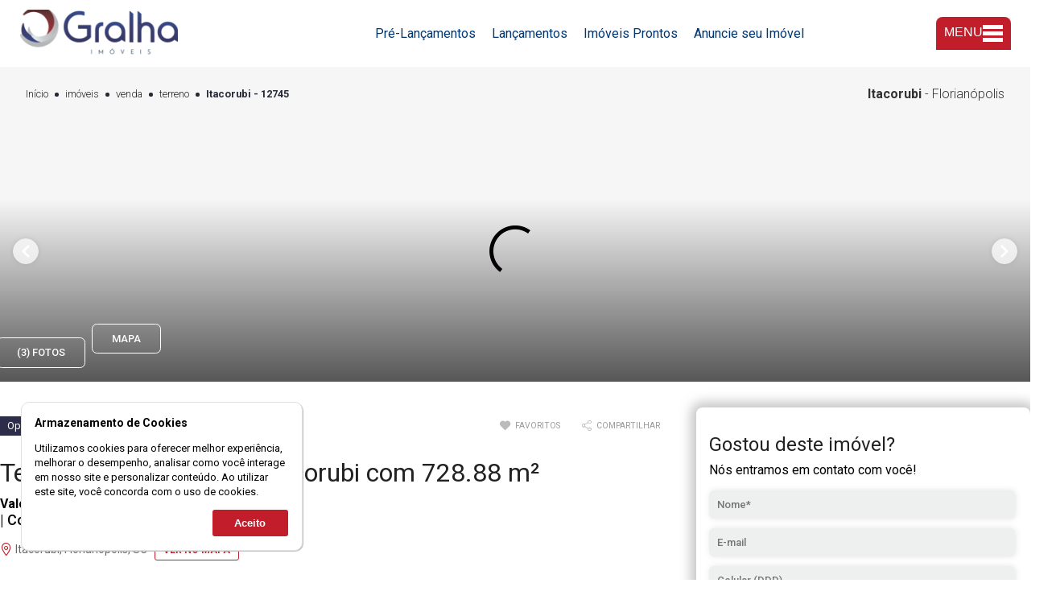

--- FILE ---
content_type: text/html; charset=UTF-8
request_url: https://www.gralhaimoveis.com.br/imovel/venda+terreno+--quartos+itacorubi+florianopolis+sc+rs1100000/15682
body_size: 36973
content:
<!DOCTYPE html><html lang="pt-BR"><head><!-- Google Tag Manager --><script>(function(w,d,s,l,i){w[l]=w[l]||[];w[l].push({'gtm.start':
        new Date().getTime(),event:'gtm.js'});var f=d.getElementsByTagName(s)[0],
        j=d.createElement(s),dl=l!='dataLayer'?'&l='+l:'';j.async=true;j.src=
        'https://www.googletagmanager.com/gtm.js?id='+i+dl;f.parentNode.insertBefore(j,f);
        })(window,document,'script','dataLayer','GTM-N877TB5');</script><!-- End Google Tag Manager --><meta charset="utf-8" /><script type="text/javascript">(window.NREUM||(NREUM={})).init={privacy:{cookies_enabled:true},ajax:{deny_list:["bam.nr-data.net"]},feature_flags:["soft_nav"],distributed_tracing:{enabled:true}};(window.NREUM||(NREUM={})).loader_config={agentID:"594445833",accountID:"3384610",trustKey:"3384610",xpid:"VwUPVVBSCBAFUFdSBAQEUVA=",licenseKey:"NRJS-9202e9b06664b271877",applicationID:"546035374",browserID:"594445833"};;/*! For license information please see nr-loader-spa-1.307.0.min.js.LICENSE.txt */
(()=>{var e,t,r={384:(e,t,r)=>{"use strict";r.d(t,{NT:()=>a,US:()=>u,Zm:()=>o,bQ:()=>d,dV:()=>c,pV:()=>l});var n=r(6154),i=r(1863),s=r(1910);const a={beacon:"bam.nr-data.net",errorBeacon:"bam.nr-data.net"};function o(){return n.gm.NREUM||(n.gm.NREUM={}),void 0===n.gm.newrelic&&(n.gm.newrelic=n.gm.NREUM),n.gm.NREUM}function c(){let e=o();return e.o||(e.o={ST:n.gm.setTimeout,SI:n.gm.setImmediate||n.gm.setInterval,CT:n.gm.clearTimeout,XHR:n.gm.XMLHttpRequest,REQ:n.gm.Request,EV:n.gm.Event,PR:n.gm.Promise,MO:n.gm.MutationObserver,FETCH:n.gm.fetch,WS:n.gm.WebSocket},(0,s.i)(...Object.values(e.o))),e}function d(e,t){let r=o();r.initializedAgents??={},t.initializedAt={ms:(0,i.t)(),date:new Date},r.initializedAgents[e]=t}function u(e,t){o()[e]=t}function l(){return function(){let e=o();const t=e.info||{};e.info={beacon:a.beacon,errorBeacon:a.errorBeacon,...t}}(),function(){let e=o();const t=e.init||{};e.init={...t}}(),c(),function(){let e=o();const t=e.loader_config||{};e.loader_config={...t}}(),o()}},782:(e,t,r)=>{"use strict";r.d(t,{T:()=>n});const n=r(860).K7.pageViewTiming},860:(e,t,r)=>{"use strict";r.d(t,{$J:()=>u,K7:()=>c,P3:()=>d,XX:()=>i,Yy:()=>o,df:()=>s,qY:()=>n,v4:()=>a});const n="events",i="jserrors",s="browser/blobs",a="rum",o="browser/logs",c={ajax:"ajax",genericEvents:"generic_events",jserrors:i,logging:"logging",metrics:"metrics",pageAction:"page_action",pageViewEvent:"page_view_event",pageViewTiming:"page_view_timing",sessionReplay:"session_replay",sessionTrace:"session_trace",softNav:"soft_navigations",spa:"spa"},d={[c.pageViewEvent]:1,[c.pageViewTiming]:2,[c.metrics]:3,[c.jserrors]:4,[c.spa]:5,[c.ajax]:6,[c.sessionTrace]:7,[c.softNav]:8,[c.sessionReplay]:9,[c.logging]:10,[c.genericEvents]:11},u={[c.pageViewEvent]:a,[c.pageViewTiming]:n,[c.ajax]:n,[c.spa]:n,[c.softNav]:n,[c.metrics]:i,[c.jserrors]:i,[c.sessionTrace]:s,[c.sessionReplay]:s,[c.logging]:o,[c.genericEvents]:"ins"}},944:(e,t,r)=>{"use strict";r.d(t,{R:()=>i});var n=r(3241);function i(e,t){"function"==typeof console.debug&&(console.debug("New Relic Warning: https://github.com/newrelic/newrelic-browser-agent/blob/main/docs/warning-codes.md#".concat(e),t),(0,n.W)({agentIdentifier:null,drained:null,type:"data",name:"warn",feature:"warn",data:{code:e,secondary:t}}))}},993:(e,t,r)=>{"use strict";r.d(t,{A$:()=>s,ET:()=>a,TZ:()=>o,p_:()=>i});var n=r(860);const i={ERROR:"ERROR",WARN:"WARN",INFO:"INFO",DEBUG:"DEBUG",TRACE:"TRACE"},s={OFF:0,ERROR:1,WARN:2,INFO:3,DEBUG:4,TRACE:5},a="log",o=n.K7.logging},1687:(e,t,r)=>{"use strict";r.d(t,{Ak:()=>d,Ze:()=>h,x3:()=>u});var n=r(3241),i=r(7836),s=r(3606),a=r(860),o=r(2646);const c={};function d(e,t){const r={staged:!1,priority:a.P3[t]||0};l(e),c[e].get(t)||c[e].set(t,r)}function u(e,t){e&&c[e]&&(c[e].get(t)&&c[e].delete(t),p(e,t,!1),c[e].size&&f(e))}function l(e){if(!e)throw new Error("agentIdentifier required");c[e]||(c[e]=new Map)}function h(e="",t="feature",r=!1){if(l(e),!e||!c[e].get(t)||r)return p(e,t);c[e].get(t).staged=!0,f(e)}function f(e){const t=Array.from(c[e]);t.every(([e,t])=>t.staged)&&(t.sort((e,t)=>e[1].priority-t[1].priority),t.forEach(([t])=>{c[e].delete(t),p(e,t)}))}function p(e,t,r=!0){const a=e?i.ee.get(e):i.ee,c=s.i.handlers;if(!a.aborted&&a.backlog&&c){if((0,n.W)({agentIdentifier:e,type:"lifecycle",name:"drain",feature:t}),r){const e=a.backlog[t],r=c[t];if(r){for(let t=0;e&&t<e.length;++t)g(e[t],r);Object.entries(r).forEach(([e,t])=>{Object.values(t||{}).forEach(t=>{t[0]?.on&&t[0]?.context()instanceof o.y&&t[0].on(e,t[1])})})}}a.isolatedBacklog||delete c[t],a.backlog[t]=null,a.emit("drain-"+t,[])}}function g(e,t){var r=e[1];Object.values(t[r]||{}).forEach(t=>{var r=e[0];if(t[0]===r){var n=t[1],i=e[3],s=e[2];n.apply(i,s)}})}},1738:(e,t,r)=>{"use strict";r.d(t,{U:()=>f,Y:()=>h});var n=r(3241),i=r(9908),s=r(1863),a=r(944),o=r(5701),c=r(3969),d=r(8362),u=r(860),l=r(4261);function h(e,t,r,s){const h=s||r;!h||h[e]&&h[e]!==d.d.prototype[e]||(h[e]=function(){(0,i.p)(c.xV,["API/"+e+"/called"],void 0,u.K7.metrics,r.ee),(0,n.W)({agentIdentifier:r.agentIdentifier,drained:!!o.B?.[r.agentIdentifier],type:"data",name:"api",feature:l.Pl+e,data:{}});try{return t.apply(this,arguments)}catch(e){(0,a.R)(23,e)}})}function f(e,t,r,n,a){const o=e.info;null===r?delete o.jsAttributes[t]:o.jsAttributes[t]=r,(a||null===r)&&(0,i.p)(l.Pl+n,[(0,s.t)(),t,r],void 0,"session",e.ee)}},1741:(e,t,r)=>{"use strict";r.d(t,{W:()=>s});var n=r(944),i=r(4261);class s{#e(e,...t){if(this[e]!==s.prototype[e])return this[e](...t);(0,n.R)(35,e)}addPageAction(e,t){return this.#e(i.hG,e,t)}register(e){return this.#e(i.eY,e)}recordCustomEvent(e,t){return this.#e(i.fF,e,t)}setPageViewName(e,t){return this.#e(i.Fw,e,t)}setCustomAttribute(e,t,r){return this.#e(i.cD,e,t,r)}noticeError(e,t){return this.#e(i.o5,e,t)}setUserId(e,t=!1){return this.#e(i.Dl,e,t)}setApplicationVersion(e){return this.#e(i.nb,e)}setErrorHandler(e){return this.#e(i.bt,e)}addRelease(e,t){return this.#e(i.k6,e,t)}log(e,t){return this.#e(i.$9,e,t)}start(){return this.#e(i.d3)}finished(e){return this.#e(i.BL,e)}recordReplay(){return this.#e(i.CH)}pauseReplay(){return this.#e(i.Tb)}addToTrace(e){return this.#e(i.U2,e)}setCurrentRouteName(e){return this.#e(i.PA,e)}interaction(e){return this.#e(i.dT,e)}wrapLogger(e,t,r){return this.#e(i.Wb,e,t,r)}measure(e,t){return this.#e(i.V1,e,t)}consent(e){return this.#e(i.Pv,e)}}},1863:(e,t,r)=>{"use strict";function n(){return Math.floor(performance.now())}r.d(t,{t:()=>n})},1910:(e,t,r)=>{"use strict";r.d(t,{i:()=>s});var n=r(944);const i=new Map;function s(...e){return e.every(e=>{if(i.has(e))return i.get(e);const t="function"==typeof e?e.toString():"",r=t.includes("[native code]"),s=t.includes("nrWrapper");return r||s||(0,n.R)(64,e?.name||t),i.set(e,r),r})}},2555:(e,t,r)=>{"use strict";r.d(t,{D:()=>o,f:()=>a});var n=r(384),i=r(8122);const s={beacon:n.NT.beacon,errorBeacon:n.NT.errorBeacon,licenseKey:void 0,applicationID:void 0,sa:void 0,queueTime:void 0,applicationTime:void 0,ttGuid:void 0,user:void 0,account:void 0,product:void 0,extra:void 0,jsAttributes:{},userAttributes:void 0,atts:void 0,transactionName:void 0,tNamePlain:void 0};function a(e){try{return!!e.licenseKey&&!!e.errorBeacon&&!!e.applicationID}catch(e){return!1}}const o=e=>(0,i.a)(e,s)},2614:(e,t,r)=>{"use strict";r.d(t,{BB:()=>a,H3:()=>n,g:()=>d,iL:()=>c,tS:()=>o,uh:()=>i,wk:()=>s});const n="NRBA",i="SESSION",s=144e5,a=18e5,o={STARTED:"session-started",PAUSE:"session-pause",RESET:"session-reset",RESUME:"session-resume",UPDATE:"session-update"},c={SAME_TAB:"same-tab",CROSS_TAB:"cross-tab"},d={OFF:0,FULL:1,ERROR:2}},2646:(e,t,r)=>{"use strict";r.d(t,{y:()=>n});class n{constructor(e){this.contextId=e}}},2843:(e,t,r)=>{"use strict";r.d(t,{G:()=>s,u:()=>i});var n=r(3878);function i(e,t=!1,r,i){(0,n.DD)("visibilitychange",function(){if(t)return void("hidden"===document.visibilityState&&e());e(document.visibilityState)},r,i)}function s(e,t,r){(0,n.sp)("pagehide",e,t,r)}},3241:(e,t,r)=>{"use strict";r.d(t,{W:()=>s});var n=r(6154);const i="newrelic";function s(e={}){try{n.gm.dispatchEvent(new CustomEvent(i,{detail:e}))}catch(e){}}},3304:(e,t,r)=>{"use strict";r.d(t,{A:()=>s});var n=r(7836);const i=()=>{const e=new WeakSet;return(t,r)=>{if("object"==typeof r&&null!==r){if(e.has(r))return;e.add(r)}return r}};function s(e){try{return JSON.stringify(e,i())??""}catch(e){try{n.ee.emit("internal-error",[e])}catch(e){}return""}}},3333:(e,t,r)=>{"use strict";r.d(t,{$v:()=>u,TZ:()=>n,Xh:()=>c,Zp:()=>i,kd:()=>d,mq:()=>o,nf:()=>a,qN:()=>s});const n=r(860).K7.genericEvents,i=["auxclick","click","copy","keydown","paste","scrollend"],s=["focus","blur"],a=4,o=1e3,c=2e3,d=["PageAction","UserAction","BrowserPerformance"],u={RESOURCES:"experimental.resources",REGISTER:"register"}},3434:(e,t,r)=>{"use strict";r.d(t,{Jt:()=>s,YM:()=>d});var n=r(7836),i=r(5607);const s="nr@original:".concat(i.W),a=50;var o=Object.prototype.hasOwnProperty,c=!1;function d(e,t){return e||(e=n.ee),r.inPlace=function(e,t,n,i,s){n||(n="");const a="-"===n.charAt(0);for(let o=0;o<t.length;o++){const c=t[o],d=e[c];l(d)||(e[c]=r(d,a?c+n:n,i,c,s))}},r.flag=s,r;function r(t,r,n,c,d){return l(t)?t:(r||(r=""),nrWrapper[s]=t,function(e,t,r){if(Object.defineProperty&&Object.keys)try{return Object.keys(e).forEach(function(r){Object.defineProperty(t,r,{get:function(){return e[r]},set:function(t){return e[r]=t,t}})}),t}catch(e){u([e],r)}for(var n in e)o.call(e,n)&&(t[n]=e[n])}(t,nrWrapper,e),nrWrapper);function nrWrapper(){var s,o,l,h;let f;try{o=this,s=[...arguments],l="function"==typeof n?n(s,o):n||{}}catch(t){u([t,"",[s,o,c],l],e)}i(r+"start",[s,o,c],l,d);const p=performance.now();let g;try{return h=t.apply(o,s),g=performance.now(),h}catch(e){throw g=performance.now(),i(r+"err",[s,o,e],l,d),f=e,f}finally{const e=g-p,t={start:p,end:g,duration:e,isLongTask:e>=a,methodName:c,thrownError:f};t.isLongTask&&i("long-task",[t,o],l,d),i(r+"end",[s,o,h],l,d)}}}function i(r,n,i,s){if(!c||t){var a=c;c=!0;try{e.emit(r,n,i,t,s)}catch(t){u([t,r,n,i],e)}c=a}}}function u(e,t){t||(t=n.ee);try{t.emit("internal-error",e)}catch(e){}}function l(e){return!(e&&"function"==typeof e&&e.apply&&!e[s])}},3606:(e,t,r)=>{"use strict";r.d(t,{i:()=>s});var n=r(9908);s.on=a;var i=s.handlers={};function s(e,t,r,s){a(s||n.d,i,e,t,r)}function a(e,t,r,i,s){s||(s="feature"),e||(e=n.d);var a=t[s]=t[s]||{};(a[r]=a[r]||[]).push([e,i])}},3738:(e,t,r)=>{"use strict";r.d(t,{He:()=>i,Kp:()=>o,Lc:()=>d,Rz:()=>u,TZ:()=>n,bD:()=>s,d3:()=>a,jx:()=>l,sl:()=>h,uP:()=>c});const n=r(860).K7.sessionTrace,i="bstResource",s="resource",a="-start",o="-end",c="fn"+a,d="fn"+o,u="pushState",l=1e3,h=3e4},3785:(e,t,r)=>{"use strict";r.d(t,{R:()=>c,b:()=>d});var n=r(9908),i=r(1863),s=r(860),a=r(3969),o=r(993);function c(e,t,r={},c=o.p_.INFO,d=!0,u,l=(0,i.t)()){(0,n.p)(a.xV,["API/logging/".concat(c.toLowerCase(),"/called")],void 0,s.K7.metrics,e),(0,n.p)(o.ET,[l,t,r,c,d,u],void 0,s.K7.logging,e)}function d(e){return"string"==typeof e&&Object.values(o.p_).some(t=>t===e.toUpperCase().trim())}},3878:(e,t,r)=>{"use strict";function n(e,t){return{capture:e,passive:!1,signal:t}}function i(e,t,r=!1,i){window.addEventListener(e,t,n(r,i))}function s(e,t,r=!1,i){document.addEventListener(e,t,n(r,i))}r.d(t,{DD:()=>s,jT:()=>n,sp:()=>i})},3962:(e,t,r)=>{"use strict";r.d(t,{AM:()=>a,O2:()=>l,OV:()=>s,Qu:()=>h,TZ:()=>c,ih:()=>f,pP:()=>o,t1:()=>u,tC:()=>i,wD:()=>d});var n=r(860);const i=["click","keydown","submit"],s="popstate",a="api",o="initialPageLoad",c=n.K7.softNav,d=5e3,u=500,l={INITIAL_PAGE_LOAD:"",ROUTE_CHANGE:1,UNSPECIFIED:2},h={INTERACTION:1,AJAX:2,CUSTOM_END:3,CUSTOM_TRACER:4},f={IP:"in progress",PF:"pending finish",FIN:"finished",CAN:"cancelled"}},3969:(e,t,r)=>{"use strict";r.d(t,{TZ:()=>n,XG:()=>o,rs:()=>i,xV:()=>a,z_:()=>s});const n=r(860).K7.metrics,i="sm",s="cm",a="storeSupportabilityMetrics",o="storeEventMetrics"},4234:(e,t,r)=>{"use strict";r.d(t,{W:()=>s});var n=r(7836),i=r(1687);class s{constructor(e,t){this.agentIdentifier=e,this.ee=n.ee.get(e),this.featureName=t,this.blocked=!1}deregisterDrain(){(0,i.x3)(this.agentIdentifier,this.featureName)}}},4261:(e,t,r)=>{"use strict";r.d(t,{$9:()=>u,BL:()=>c,CH:()=>p,Dl:()=>R,Fw:()=>w,PA:()=>v,Pl:()=>n,Pv:()=>A,Tb:()=>h,U2:()=>a,V1:()=>E,Wb:()=>T,bt:()=>y,cD:()=>b,d3:()=>x,dT:()=>d,eY:()=>g,fF:()=>f,hG:()=>s,hw:()=>i,k6:()=>o,nb:()=>m,o5:()=>l});const n="api-",i=n+"ixn-",s="addPageAction",a="addToTrace",o="addRelease",c="finished",d="interaction",u="log",l="noticeError",h="pauseReplay",f="recordCustomEvent",p="recordReplay",g="register",m="setApplicationVersion",v="setCurrentRouteName",b="setCustomAttribute",y="setErrorHandler",w="setPageViewName",R="setUserId",x="start",T="wrapLogger",E="measure",A="consent"},4387:(e,t,r)=>{"use strict";function n(e={}){return!(!e.id||!e.name)}function i(e){return"string"==typeof e&&e.trim().length<501||"number"==typeof e}function s(e,t){if(2!==t?.harvestEndpointVersion)return{};const r=t.agentRef.runtime.appMetadata.agents[0].entityGuid;return n(e)?{"source.id":e.id,"source.name":e.name,"source.type":e.type,"parent.id":e.parent?.id||r}:{"entity.guid":r,appId:t.agentRef.info.applicationID}}r.d(t,{Ux:()=>s,c7:()=>n,yo:()=>i})},5205:(e,t,r)=>{"use strict";r.d(t,{j:()=>S});var n=r(384),i=r(1741);var s=r(2555),a=r(3333);const o=e=>{if(!e||"string"!=typeof e)return!1;try{document.createDocumentFragment().querySelector(e)}catch{return!1}return!0};var c=r(2614),d=r(944),u=r(8122);const l="[data-nr-mask]",h=e=>(0,u.a)(e,(()=>{const e={feature_flags:[],experimental:{allow_registered_children:!1,resources:!1},mask_selector:"*",block_selector:"[data-nr-block]",mask_input_options:{color:!1,date:!1,"datetime-local":!1,email:!1,month:!1,number:!1,range:!1,search:!1,tel:!1,text:!1,time:!1,url:!1,week:!1,textarea:!1,select:!1,password:!0}};return{ajax:{deny_list:void 0,block_internal:!0,enabled:!0,autoStart:!0},api:{get allow_registered_children(){return e.feature_flags.includes(a.$v.REGISTER)||e.experimental.allow_registered_children},set allow_registered_children(t){e.experimental.allow_registered_children=t},duplicate_registered_data:!1},browser_consent_mode:{enabled:!1},distributed_tracing:{enabled:void 0,exclude_newrelic_header:void 0,cors_use_newrelic_header:void 0,cors_use_tracecontext_headers:void 0,allowed_origins:void 0},get feature_flags(){return e.feature_flags},set feature_flags(t){e.feature_flags=t},generic_events:{enabled:!0,autoStart:!0},harvest:{interval:30},jserrors:{enabled:!0,autoStart:!0},logging:{enabled:!0,autoStart:!0},metrics:{enabled:!0,autoStart:!0},obfuscate:void 0,page_action:{enabled:!0},page_view_event:{enabled:!0,autoStart:!0},page_view_timing:{enabled:!0,autoStart:!0},performance:{capture_marks:!1,capture_measures:!1,capture_detail:!0,resources:{get enabled(){return e.feature_flags.includes(a.$v.RESOURCES)||e.experimental.resources},set enabled(t){e.experimental.resources=t},asset_types:[],first_party_domains:[],ignore_newrelic:!0}},privacy:{cookies_enabled:!0},proxy:{assets:void 0,beacon:void 0},session:{expiresMs:c.wk,inactiveMs:c.BB},session_replay:{autoStart:!0,enabled:!1,preload:!1,sampling_rate:10,error_sampling_rate:100,collect_fonts:!1,inline_images:!1,fix_stylesheets:!0,mask_all_inputs:!0,get mask_text_selector(){return e.mask_selector},set mask_text_selector(t){o(t)?e.mask_selector="".concat(t,",").concat(l):""===t||null===t?e.mask_selector=l:(0,d.R)(5,t)},get block_class(){return"nr-block"},get ignore_class(){return"nr-ignore"},get mask_text_class(){return"nr-mask"},get block_selector(){return e.block_selector},set block_selector(t){o(t)?e.block_selector+=",".concat(t):""!==t&&(0,d.R)(6,t)},get mask_input_options(){return e.mask_input_options},set mask_input_options(t){t&&"object"==typeof t?e.mask_input_options={...t,password:!0}:(0,d.R)(7,t)}},session_trace:{enabled:!0,autoStart:!0},soft_navigations:{enabled:!0,autoStart:!0},spa:{enabled:!0,autoStart:!0},ssl:void 0,user_actions:{enabled:!0,elementAttributes:["id","className","tagName","type"]}}})());var f=r(6154),p=r(9324);let g=0;const m={buildEnv:p.F3,distMethod:p.Xs,version:p.xv,originTime:f.WN},v={consented:!1},b={appMetadata:{},get consented(){return this.session?.state?.consent||v.consented},set consented(e){v.consented=e},customTransaction:void 0,denyList:void 0,disabled:!1,harvester:void 0,isolatedBacklog:!1,isRecording:!1,loaderType:void 0,maxBytes:3e4,obfuscator:void 0,onerror:void 0,ptid:void 0,releaseIds:{},session:void 0,timeKeeper:void 0,registeredEntities:[],jsAttributesMetadata:{bytes:0},get harvestCount(){return++g}},y=e=>{const t=(0,u.a)(e,b),r=Object.keys(m).reduce((e,t)=>(e[t]={value:m[t],writable:!1,configurable:!0,enumerable:!0},e),{});return Object.defineProperties(t,r)};var w=r(5701);const R=e=>{const t=e.startsWith("http");e+="/",r.p=t?e:"https://"+e};var x=r(7836),T=r(3241);const E={accountID:void 0,trustKey:void 0,agentID:void 0,licenseKey:void 0,applicationID:void 0,xpid:void 0},A=e=>(0,u.a)(e,E),_=new Set;function S(e,t={},r,a){let{init:o,info:c,loader_config:d,runtime:u={},exposed:l=!0}=t;if(!c){const e=(0,n.pV)();o=e.init,c=e.info,d=e.loader_config}e.init=h(o||{}),e.loader_config=A(d||{}),c.jsAttributes??={},f.bv&&(c.jsAttributes.isWorker=!0),e.info=(0,s.D)(c);const p=e.init,g=[c.beacon,c.errorBeacon];_.has(e.agentIdentifier)||(p.proxy.assets&&(R(p.proxy.assets),g.push(p.proxy.assets)),p.proxy.beacon&&g.push(p.proxy.beacon),e.beacons=[...g],function(e){const t=(0,n.pV)();Object.getOwnPropertyNames(i.W.prototype).forEach(r=>{const n=i.W.prototype[r];if("function"!=typeof n||"constructor"===n)return;let s=t[r];e[r]&&!1!==e.exposed&&"micro-agent"!==e.runtime?.loaderType&&(t[r]=(...t)=>{const n=e[r](...t);return s?s(...t):n})})}(e),(0,n.US)("activatedFeatures",w.B)),u.denyList=[...p.ajax.deny_list||[],...p.ajax.block_internal?g:[]],u.ptid=e.agentIdentifier,u.loaderType=r,e.runtime=y(u),_.has(e.agentIdentifier)||(e.ee=x.ee.get(e.agentIdentifier),e.exposed=l,(0,T.W)({agentIdentifier:e.agentIdentifier,drained:!!w.B?.[e.agentIdentifier],type:"lifecycle",name:"initialize",feature:void 0,data:e.config})),_.add(e.agentIdentifier)}},5270:(e,t,r)=>{"use strict";r.d(t,{Aw:()=>a,SR:()=>s,rF:()=>o});var n=r(384),i=r(7767);function s(e){return!!(0,n.dV)().o.MO&&(0,i.V)(e)&&!0===e?.session_trace.enabled}function a(e){return!0===e?.session_replay.preload&&s(e)}function o(e,t){try{if("string"==typeof t?.type){if("password"===t.type.toLowerCase())return"*".repeat(e?.length||0);if(void 0!==t?.dataset?.nrUnmask||t?.classList?.contains("nr-unmask"))return e}}catch(e){}return"string"==typeof e?e.replace(/[\S]/g,"*"):"*".repeat(e?.length||0)}},5289:(e,t,r)=>{"use strict";r.d(t,{GG:()=>a,Qr:()=>c,sB:()=>o});var n=r(3878),i=r(6389);function s(){return"undefined"==typeof document||"complete"===document.readyState}function a(e,t){if(s())return e();const r=(0,i.J)(e),a=setInterval(()=>{s()&&(clearInterval(a),r())},500);(0,n.sp)("load",r,t)}function o(e){if(s())return e();(0,n.DD)("DOMContentLoaded",e)}function c(e){if(s())return e();(0,n.sp)("popstate",e)}},5607:(e,t,r)=>{"use strict";r.d(t,{W:()=>n});const n=(0,r(9566).bz)()},5701:(e,t,r)=>{"use strict";r.d(t,{B:()=>s,t:()=>a});var n=r(3241);const i=new Set,s={};function a(e,t){const r=t.agentIdentifier;s[r]??={},e&&"object"==typeof e&&(i.has(r)||(t.ee.emit("rumresp",[e]),s[r]=e,i.add(r),(0,n.W)({agentIdentifier:r,loaded:!0,drained:!0,type:"lifecycle",name:"load",feature:void 0,data:e})))}},6154:(e,t,r)=>{"use strict";r.d(t,{OF:()=>d,RI:()=>i,WN:()=>h,bv:()=>s,eN:()=>f,gm:()=>a,lR:()=>l,m:()=>c,mw:()=>o,sb:()=>u});var n=r(1863);const i="undefined"!=typeof window&&!!window.document,s="undefined"!=typeof WorkerGlobalScope&&("undefined"!=typeof self&&self instanceof WorkerGlobalScope&&self.navigator instanceof WorkerNavigator||"undefined"!=typeof globalThis&&globalThis instanceof WorkerGlobalScope&&globalThis.navigator instanceof WorkerNavigator),a=i?window:"undefined"!=typeof WorkerGlobalScope&&("undefined"!=typeof self&&self instanceof WorkerGlobalScope&&self||"undefined"!=typeof globalThis&&globalThis instanceof WorkerGlobalScope&&globalThis),o=Boolean("hidden"===a?.document?.visibilityState),c=""+a?.location,d=/iPad|iPhone|iPod/.test(a.navigator?.userAgent),u=d&&"undefined"==typeof SharedWorker,l=(()=>{const e=a.navigator?.userAgent?.match(/Firefox[/\s](\d+\.\d+)/);return Array.isArray(e)&&e.length>=2?+e[1]:0})(),h=Date.now()-(0,n.t)(),f=()=>"undefined"!=typeof PerformanceNavigationTiming&&a?.performance?.getEntriesByType("navigation")?.[0]?.responseStart},6344:(e,t,r)=>{"use strict";r.d(t,{BB:()=>u,Qb:()=>l,TZ:()=>i,Ug:()=>a,Vh:()=>s,_s:()=>o,bc:()=>d,yP:()=>c});var n=r(2614);const i=r(860).K7.sessionReplay,s="errorDuringReplay",a=.12,o={DomContentLoaded:0,Load:1,FullSnapshot:2,IncrementalSnapshot:3,Meta:4,Custom:5},c={[n.g.ERROR]:15e3,[n.g.FULL]:3e5,[n.g.OFF]:0},d={RESET:{message:"Session was reset",sm:"Reset"},IMPORT:{message:"Recorder failed to import",sm:"Import"},TOO_MANY:{message:"429: Too Many Requests",sm:"Too-Many"},TOO_BIG:{message:"Payload was too large",sm:"Too-Big"},CROSS_TAB:{message:"Session Entity was set to OFF on another tab",sm:"Cross-Tab"},ENTITLEMENTS:{message:"Session Replay is not allowed and will not be started",sm:"Entitlement"}},u=5e3,l={API:"api",RESUME:"resume",SWITCH_TO_FULL:"switchToFull",INITIALIZE:"initialize",PRELOAD:"preload"}},6389:(e,t,r)=>{"use strict";function n(e,t=500,r={}){const n=r?.leading||!1;let i;return(...r)=>{n&&void 0===i&&(e.apply(this,r),i=setTimeout(()=>{i=clearTimeout(i)},t)),n||(clearTimeout(i),i=setTimeout(()=>{e.apply(this,r)},t))}}function i(e){let t=!1;return(...r)=>{t||(t=!0,e.apply(this,r))}}r.d(t,{J:()=>i,s:()=>n})},6630:(e,t,r)=>{"use strict";r.d(t,{T:()=>n});const n=r(860).K7.pageViewEvent},6774:(e,t,r)=>{"use strict";r.d(t,{T:()=>n});const n=r(860).K7.jserrors},7295:(e,t,r)=>{"use strict";r.d(t,{Xv:()=>a,gX:()=>i,iW:()=>s});var n=[];function i(e){if(!e||s(e))return!1;if(0===n.length)return!0;if("*"===n[0].hostname)return!1;for(var t=0;t<n.length;t++){var r=n[t];if(r.hostname.test(e.hostname)&&r.pathname.test(e.pathname))return!1}return!0}function s(e){return void 0===e.hostname}function a(e){if(n=[],e&&e.length)for(var t=0;t<e.length;t++){let r=e[t];if(!r)continue;if("*"===r)return void(n=[{hostname:"*"}]);0===r.indexOf("http://")?r=r.substring(7):0===r.indexOf("https://")&&(r=r.substring(8));const i=r.indexOf("/");let s,a;i>0?(s=r.substring(0,i),a=r.substring(i)):(s=r,a="*");let[c]=s.split(":");n.push({hostname:o(c),pathname:o(a,!0)})}}function o(e,t=!1){const r=e.replace(/[.+?^${}()|[\]\\]/g,e=>"\\"+e).replace(/\*/g,".*?");return new RegExp((t?"^":"")+r+"$")}},7485:(e,t,r)=>{"use strict";r.d(t,{D:()=>i});var n=r(6154);function i(e){if(0===(e||"").indexOf("data:"))return{protocol:"data"};try{const t=new URL(e,location.href),r={port:t.port,hostname:t.hostname,pathname:t.pathname,search:t.search,protocol:t.protocol.slice(0,t.protocol.indexOf(":")),sameOrigin:t.protocol===n.gm?.location?.protocol&&t.host===n.gm?.location?.host};return r.port&&""!==r.port||("http:"===t.protocol&&(r.port="80"),"https:"===t.protocol&&(r.port="443")),r.pathname&&""!==r.pathname?r.pathname.startsWith("/")||(r.pathname="/".concat(r.pathname)):r.pathname="/",r}catch(e){return{}}}},7699:(e,t,r)=>{"use strict";r.d(t,{It:()=>s,KC:()=>o,No:()=>i,qh:()=>a});var n=r(860);const i=16e3,s=1e6,a="SESSION_ERROR",o={[n.K7.logging]:!0,[n.K7.genericEvents]:!1,[n.K7.jserrors]:!1,[n.K7.ajax]:!1}},7767:(e,t,r)=>{"use strict";r.d(t,{V:()=>i});var n=r(6154);const i=e=>n.RI&&!0===e?.privacy.cookies_enabled},7836:(e,t,r)=>{"use strict";r.d(t,{P:()=>o,ee:()=>c});var n=r(384),i=r(8990),s=r(2646),a=r(5607);const o="nr@context:".concat(a.W),c=function e(t,r){var n={},a={},u={},l=!1;try{l=16===r.length&&d.initializedAgents?.[r]?.runtime.isolatedBacklog}catch(e){}var h={on:p,addEventListener:p,removeEventListener:function(e,t){var r=n[e];if(!r)return;for(var i=0;i<r.length;i++)r[i]===t&&r.splice(i,1)},emit:function(e,r,n,i,s){!1!==s&&(s=!0);if(c.aborted&&!i)return;t&&s&&t.emit(e,r,n);var o=f(n);g(e).forEach(e=>{e.apply(o,r)});var d=v()[a[e]];d&&d.push([h,e,r,o]);return o},get:m,listeners:g,context:f,buffer:function(e,t){const r=v();if(t=t||"feature",h.aborted)return;Object.entries(e||{}).forEach(([e,n])=>{a[n]=t,t in r||(r[t]=[])})},abort:function(){h._aborted=!0,Object.keys(h.backlog).forEach(e=>{delete h.backlog[e]})},isBuffering:function(e){return!!v()[a[e]]},debugId:r,backlog:l?{}:t&&"object"==typeof t.backlog?t.backlog:{},isolatedBacklog:l};return Object.defineProperty(h,"aborted",{get:()=>{let e=h._aborted||!1;return e||(t&&(e=t.aborted),e)}}),h;function f(e){return e&&e instanceof s.y?e:e?(0,i.I)(e,o,()=>new s.y(o)):new s.y(o)}function p(e,t){n[e]=g(e).concat(t)}function g(e){return n[e]||[]}function m(t){return u[t]=u[t]||e(h,t)}function v(){return h.backlog}}(void 0,"globalEE"),d=(0,n.Zm)();d.ee||(d.ee=c)},8122:(e,t,r)=>{"use strict";r.d(t,{a:()=>i});var n=r(944);function i(e,t){try{if(!e||"object"!=typeof e)return(0,n.R)(3);if(!t||"object"!=typeof t)return(0,n.R)(4);const r=Object.create(Object.getPrototypeOf(t),Object.getOwnPropertyDescriptors(t)),s=0===Object.keys(r).length?e:r;for(let a in s)if(void 0!==e[a])try{if(null===e[a]){r[a]=null;continue}Array.isArray(e[a])&&Array.isArray(t[a])?r[a]=Array.from(new Set([...e[a],...t[a]])):"object"==typeof e[a]&&"object"==typeof t[a]?r[a]=i(e[a],t[a]):r[a]=e[a]}catch(e){r[a]||(0,n.R)(1,e)}return r}catch(e){(0,n.R)(2,e)}}},8139:(e,t,r)=>{"use strict";r.d(t,{u:()=>h});var n=r(7836),i=r(3434),s=r(8990),a=r(6154);const o={},c=a.gm.XMLHttpRequest,d="addEventListener",u="removeEventListener",l="nr@wrapped:".concat(n.P);function h(e){var t=function(e){return(e||n.ee).get("events")}(e);if(o[t.debugId]++)return t;o[t.debugId]=1;var r=(0,i.YM)(t,!0);function h(e){r.inPlace(e,[d,u],"-",p)}function p(e,t){return e[1]}return"getPrototypeOf"in Object&&(a.RI&&f(document,h),c&&f(c.prototype,h),f(a.gm,h)),t.on(d+"-start",function(e,t){var n=e[1];if(null!==n&&("function"==typeof n||"object"==typeof n)&&"newrelic"!==e[0]){var i=(0,s.I)(n,l,function(){var e={object:function(){if("function"!=typeof n.handleEvent)return;return n.handleEvent.apply(n,arguments)},function:n}[typeof n];return e?r(e,"fn-",null,e.name||"anonymous"):n});this.wrapped=e[1]=i}}),t.on(u+"-start",function(e){e[1]=this.wrapped||e[1]}),t}function f(e,t,...r){let n=e;for(;"object"==typeof n&&!Object.prototype.hasOwnProperty.call(n,d);)n=Object.getPrototypeOf(n);n&&t(n,...r)}},8362:(e,t,r)=>{"use strict";r.d(t,{d:()=>s});var n=r(9566),i=r(1741);class s extends i.W{agentIdentifier=(0,n.LA)(16)}},8374:(e,t,r)=>{r.nc=(()=>{try{return document?.currentScript?.nonce}catch(e){}return""})()},8990:(e,t,r)=>{"use strict";r.d(t,{I:()=>i});var n=Object.prototype.hasOwnProperty;function i(e,t,r){if(n.call(e,t))return e[t];var i=r();if(Object.defineProperty&&Object.keys)try{return Object.defineProperty(e,t,{value:i,writable:!0,enumerable:!1}),i}catch(e){}return e[t]=i,i}},9300:(e,t,r)=>{"use strict";r.d(t,{T:()=>n});const n=r(860).K7.ajax},9324:(e,t,r)=>{"use strict";r.d(t,{AJ:()=>a,F3:()=>i,Xs:()=>s,Yq:()=>o,xv:()=>n});const n="1.307.0",i="PROD",s="CDN",a="@newrelic/rrweb",o="1.0.1"},9566:(e,t,r)=>{"use strict";r.d(t,{LA:()=>o,ZF:()=>c,bz:()=>a,el:()=>d});var n=r(6154);const i="xxxxxxxx-xxxx-4xxx-yxxx-xxxxxxxxxxxx";function s(e,t){return e?15&e[t]:16*Math.random()|0}function a(){const e=n.gm?.crypto||n.gm?.msCrypto;let t,r=0;return e&&e.getRandomValues&&(t=e.getRandomValues(new Uint8Array(30))),i.split("").map(e=>"x"===e?s(t,r++).toString(16):"y"===e?(3&s()|8).toString(16):e).join("")}function o(e){const t=n.gm?.crypto||n.gm?.msCrypto;let r,i=0;t&&t.getRandomValues&&(r=t.getRandomValues(new Uint8Array(e)));const a=[];for(var o=0;o<e;o++)a.push(s(r,i++).toString(16));return a.join("")}function c(){return o(16)}function d(){return o(32)}},9908:(e,t,r)=>{"use strict";r.d(t,{d:()=>n,p:()=>i});var n=r(7836).ee.get("handle");function i(e,t,r,i,s){s?(s.buffer([e],i),s.emit(e,t,r)):(n.buffer([e],i),n.emit(e,t,r))}}},n={};function i(e){var t=n[e];if(void 0!==t)return t.exports;var s=n[e]={exports:{}};return r[e](s,s.exports,i),s.exports}i.m=r,i.d=(e,t)=>{for(var r in t)i.o(t,r)&&!i.o(e,r)&&Object.defineProperty(e,r,{enumerable:!0,get:t[r]})},i.f={},i.e=e=>Promise.all(Object.keys(i.f).reduce((t,r)=>(i.f[r](e,t),t),[])),i.u=e=>({212:"nr-spa-compressor",249:"nr-spa-recorder",478:"nr-spa"}[e]+"-1.307.0.min.js"),i.o=(e,t)=>Object.prototype.hasOwnProperty.call(e,t),e={},t="NRBA-1.307.0.PROD:",i.l=(r,n,s,a)=>{if(e[r])e[r].push(n);else{var o,c;if(void 0!==s)for(var d=document.getElementsByTagName("script"),u=0;u<d.length;u++){var l=d[u];if(l.getAttribute("src")==r||l.getAttribute("data-webpack")==t+s){o=l;break}}if(!o){c=!0;var h={478:"sha512-bFoj7wd1EcCTt0jkKdFkw+gjDdU092aP1BOVh5n0PjhLNtBCSXj4vpjfIJR8zH8Bn6/XPpFl3gSNOuWVJ98iug==",249:"sha512-FRHQNWDGImhEo7a7lqCuCt6xlBgommnGc+JH2/YGJlngDoH+/3jpT/cyFpwi2M5G6srPVN4wLxrVqskf6KB7bg==",212:"sha512-okml4IaluCF10UG6SWzY+cKPgBNvH2+S5f1FxomzQUHf608N0b9dwoBv/ZFAhJhrdxPgTA4AxlBzwGcjMGIlQQ=="};(o=document.createElement("script")).charset="utf-8",i.nc&&o.setAttribute("nonce",i.nc),o.setAttribute("data-webpack",t+s),o.src=r,0!==o.src.indexOf(window.location.origin+"/")&&(o.crossOrigin="anonymous"),h[a]&&(o.integrity=h[a])}e[r]=[n];var f=(t,n)=>{o.onerror=o.onload=null,clearTimeout(p);var i=e[r];if(delete e[r],o.parentNode&&o.parentNode.removeChild(o),i&&i.forEach(e=>e(n)),t)return t(n)},p=setTimeout(f.bind(null,void 0,{type:"timeout",target:o}),12e4);o.onerror=f.bind(null,o.onerror),o.onload=f.bind(null,o.onload),c&&document.head.appendChild(o)}},i.r=e=>{"undefined"!=typeof Symbol&&Symbol.toStringTag&&Object.defineProperty(e,Symbol.toStringTag,{value:"Module"}),Object.defineProperty(e,"__esModule",{value:!0})},i.p="https://js-agent.newrelic.com/",(()=>{var e={38:0,788:0};i.f.j=(t,r)=>{var n=i.o(e,t)?e[t]:void 0;if(0!==n)if(n)r.push(n[2]);else{var s=new Promise((r,i)=>n=e[t]=[r,i]);r.push(n[2]=s);var a=i.p+i.u(t),o=new Error;i.l(a,r=>{if(i.o(e,t)&&(0!==(n=e[t])&&(e[t]=void 0),n)){var s=r&&("load"===r.type?"missing":r.type),a=r&&r.target&&r.target.src;o.message="Loading chunk "+t+" failed: ("+s+": "+a+")",o.name="ChunkLoadError",o.type=s,o.request=a,n[1](o)}},"chunk-"+t,t)}};var t=(t,r)=>{var n,s,[a,o,c]=r,d=0;if(a.some(t=>0!==e[t])){for(n in o)i.o(o,n)&&(i.m[n]=o[n]);if(c)c(i)}for(t&&t(r);d<a.length;d++)s=a[d],i.o(e,s)&&e[s]&&e[s][0](),e[s]=0},r=self["webpackChunk:NRBA-1.307.0.PROD"]=self["webpackChunk:NRBA-1.307.0.PROD"]||[];r.forEach(t.bind(null,0)),r.push=t.bind(null,r.push.bind(r))})(),(()=>{"use strict";i(8374);var e=i(8362),t=i(860);const r=Object.values(t.K7);var n=i(5205);var s=i(9908),a=i(1863),o=i(4261),c=i(1738);var d=i(1687),u=i(4234),l=i(5289),h=i(6154),f=i(944),p=i(5270),g=i(7767),m=i(6389),v=i(7699);class b extends u.W{constructor(e,t){super(e.agentIdentifier,t),this.agentRef=e,this.abortHandler=void 0,this.featAggregate=void 0,this.loadedSuccessfully=void 0,this.onAggregateImported=new Promise(e=>{this.loadedSuccessfully=e}),this.deferred=Promise.resolve(),!1===e.init[this.featureName].autoStart?this.deferred=new Promise((t,r)=>{this.ee.on("manual-start-all",(0,m.J)(()=>{(0,d.Ak)(e.agentIdentifier,this.featureName),t()}))}):(0,d.Ak)(e.agentIdentifier,t)}importAggregator(e,t,r={}){if(this.featAggregate)return;const n=async()=>{let n;await this.deferred;try{if((0,g.V)(e.init)){const{setupAgentSession:t}=await i.e(478).then(i.bind(i,8766));n=t(e)}}catch(e){(0,f.R)(20,e),this.ee.emit("internal-error",[e]),(0,s.p)(v.qh,[e],void 0,this.featureName,this.ee)}try{if(!this.#t(this.featureName,n,e.init))return(0,d.Ze)(this.agentIdentifier,this.featureName),void this.loadedSuccessfully(!1);const{Aggregate:i}=await t();this.featAggregate=new i(e,r),e.runtime.harvester.initializedAggregates.push(this.featAggregate),this.loadedSuccessfully(!0)}catch(e){(0,f.R)(34,e),this.abortHandler?.(),(0,d.Ze)(this.agentIdentifier,this.featureName,!0),this.loadedSuccessfully(!1),this.ee&&this.ee.abort()}};h.RI?(0,l.GG)(()=>n(),!0):n()}#t(e,r,n){if(this.blocked)return!1;switch(e){case t.K7.sessionReplay:return(0,p.SR)(n)&&!!r;case t.K7.sessionTrace:return!!r;default:return!0}}}var y=i(6630),w=i(2614),R=i(3241);class x extends b{static featureName=y.T;constructor(e){var t;super(e,y.T),this.setupInspectionEvents(e.agentIdentifier),t=e,(0,c.Y)(o.Fw,function(e,r){"string"==typeof e&&("/"!==e.charAt(0)&&(e="/"+e),t.runtime.customTransaction=(r||"http://custom.transaction")+e,(0,s.p)(o.Pl+o.Fw,[(0,a.t)()],void 0,void 0,t.ee))},t),this.importAggregator(e,()=>i.e(478).then(i.bind(i,2467)))}setupInspectionEvents(e){const t=(t,r)=>{t&&(0,R.W)({agentIdentifier:e,timeStamp:t.timeStamp,loaded:"complete"===t.target.readyState,type:"window",name:r,data:t.target.location+""})};(0,l.sB)(e=>{t(e,"DOMContentLoaded")}),(0,l.GG)(e=>{t(e,"load")}),(0,l.Qr)(e=>{t(e,"navigate")}),this.ee.on(w.tS.UPDATE,(t,r)=>{(0,R.W)({agentIdentifier:e,type:"lifecycle",name:"session",data:r})})}}var T=i(384);class E extends e.d{constructor(e){var t;(super(),h.gm)?(this.features={},(0,T.bQ)(this.agentIdentifier,this),this.desiredFeatures=new Set(e.features||[]),this.desiredFeatures.add(x),(0,n.j)(this,e,e.loaderType||"agent"),t=this,(0,c.Y)(o.cD,function(e,r,n=!1){if("string"==typeof e){if(["string","number","boolean"].includes(typeof r)||null===r)return(0,c.U)(t,e,r,o.cD,n);(0,f.R)(40,typeof r)}else(0,f.R)(39,typeof e)},t),function(e){(0,c.Y)(o.Dl,function(t,r=!1){if("string"!=typeof t&&null!==t)return void(0,f.R)(41,typeof t);const n=e.info.jsAttributes["enduser.id"];r&&null!=n&&n!==t?(0,s.p)(o.Pl+"setUserIdAndResetSession",[t],void 0,"session",e.ee):(0,c.U)(e,"enduser.id",t,o.Dl,!0)},e)}(this),function(e){(0,c.Y)(o.nb,function(t){if("string"==typeof t||null===t)return(0,c.U)(e,"application.version",t,o.nb,!1);(0,f.R)(42,typeof t)},e)}(this),function(e){(0,c.Y)(o.d3,function(){e.ee.emit("manual-start-all")},e)}(this),function(e){(0,c.Y)(o.Pv,function(t=!0){if("boolean"==typeof t){if((0,s.p)(o.Pl+o.Pv,[t],void 0,"session",e.ee),e.runtime.consented=t,t){const t=e.features.page_view_event;t.onAggregateImported.then(e=>{const r=t.featAggregate;e&&!r.sentRum&&r.sendRum()})}}else(0,f.R)(65,typeof t)},e)}(this),this.run()):(0,f.R)(21)}get config(){return{info:this.info,init:this.init,loader_config:this.loader_config,runtime:this.runtime}}get api(){return this}run(){try{const e=function(e){const t={};return r.forEach(r=>{t[r]=!!e[r]?.enabled}),t}(this.init),n=[...this.desiredFeatures];n.sort((e,r)=>t.P3[e.featureName]-t.P3[r.featureName]),n.forEach(r=>{if(!e[r.featureName]&&r.featureName!==t.K7.pageViewEvent)return;if(r.featureName===t.K7.spa)return void(0,f.R)(67);const n=function(e){switch(e){case t.K7.ajax:return[t.K7.jserrors];case t.K7.sessionTrace:return[t.K7.ajax,t.K7.pageViewEvent];case t.K7.sessionReplay:return[t.K7.sessionTrace];case t.K7.pageViewTiming:return[t.K7.pageViewEvent];default:return[]}}(r.featureName).filter(e=>!(e in this.features));n.length>0&&(0,f.R)(36,{targetFeature:r.featureName,missingDependencies:n}),this.features[r.featureName]=new r(this)})}catch(e){(0,f.R)(22,e);for(const e in this.features)this.features[e].abortHandler?.();const t=(0,T.Zm)();delete t.initializedAgents[this.agentIdentifier]?.features,delete this.sharedAggregator;return t.ee.get(this.agentIdentifier).abort(),!1}}}var A=i(2843),_=i(782);class S extends b{static featureName=_.T;constructor(e){super(e,_.T),h.RI&&((0,A.u)(()=>(0,s.p)("docHidden",[(0,a.t)()],void 0,_.T,this.ee),!0),(0,A.G)(()=>(0,s.p)("winPagehide",[(0,a.t)()],void 0,_.T,this.ee)),this.importAggregator(e,()=>i.e(478).then(i.bind(i,9917))))}}var O=i(3969);class I extends b{static featureName=O.TZ;constructor(e){super(e,O.TZ),h.RI&&document.addEventListener("securitypolicyviolation",e=>{(0,s.p)(O.xV,["Generic/CSPViolation/Detected"],void 0,this.featureName,this.ee)}),this.importAggregator(e,()=>i.e(478).then(i.bind(i,6555)))}}var N=i(6774),P=i(3878),D=i(3304);class k{constructor(e,t,r,n,i){this.name="UncaughtError",this.message="string"==typeof e?e:(0,D.A)(e),this.sourceURL=t,this.line=r,this.column=n,this.__newrelic=i}}function C(e){return M(e)?e:new k(void 0!==e?.message?e.message:e,e?.filename||e?.sourceURL,e?.lineno||e?.line,e?.colno||e?.col,e?.__newrelic,e?.cause)}function j(e){const t="Unhandled Promise Rejection: ";if(!e?.reason)return;if(M(e.reason)){try{e.reason.message.startsWith(t)||(e.reason.message=t+e.reason.message)}catch(e){}return C(e.reason)}const r=C(e.reason);return(r.message||"").startsWith(t)||(r.message=t+r.message),r}function L(e){if(e.error instanceof SyntaxError&&!/:\d+$/.test(e.error.stack?.trim())){const t=new k(e.message,e.filename,e.lineno,e.colno,e.error.__newrelic,e.cause);return t.name=SyntaxError.name,t}return M(e.error)?e.error:C(e)}function M(e){return e instanceof Error&&!!e.stack}function H(e,r,n,i,o=(0,a.t)()){"string"==typeof e&&(e=new Error(e)),(0,s.p)("err",[e,o,!1,r,n.runtime.isRecording,void 0,i],void 0,t.K7.jserrors,n.ee),(0,s.p)("uaErr",[],void 0,t.K7.genericEvents,n.ee)}var B=i(4387),K=i(993),W=i(3785);function U(e,{customAttributes:t={},level:r=K.p_.INFO}={},n,i,s=(0,a.t)()){(0,W.R)(n.ee,e,t,r,!1,i,s)}function F(e,r,n,i,c=(0,a.t)()){(0,s.p)(o.Pl+o.hG,[c,e,r,i],void 0,t.K7.genericEvents,n.ee)}function V(e,r,n,i,c=(0,a.t)()){const{start:d,end:u,customAttributes:l}=r||{},h={customAttributes:l||{}};if("object"!=typeof h.customAttributes||"string"!=typeof e||0===e.length)return void(0,f.R)(57);const p=(e,t)=>null==e?t:"number"==typeof e?e:e instanceof PerformanceMark?e.startTime:Number.NaN;if(h.start=p(d,0),h.end=p(u,c),Number.isNaN(h.start)||Number.isNaN(h.end))(0,f.R)(57);else{if(h.duration=h.end-h.start,!(h.duration<0))return(0,s.p)(o.Pl+o.V1,[h,e,i],void 0,t.K7.genericEvents,n.ee),h;(0,f.R)(58)}}function G(e,r={},n,i,c=(0,a.t)()){(0,s.p)(o.Pl+o.fF,[c,e,r,i],void 0,t.K7.genericEvents,n.ee)}function z(e){(0,c.Y)(o.eY,function(t){return Y(e,t)},e)}function Y(e,r,n){const i={};(0,f.R)(54,"newrelic.register"),r||={},r.type="MFE",r.licenseKey||=e.info.licenseKey,r.blocked=!1,r.parent=n||{};let o=()=>{};const c=e.runtime.registeredEntities,d=c.find(({metadata:{target:{id:e,name:t}}})=>e===r.id);if(d)return d.metadata.target.name!==r.name&&(d.metadata.target.name=r.name),d;const u=e=>{r.blocked=!0,o=e};e.init.api.allow_registered_children||u((0,m.J)(()=>(0,f.R)(55))),(0,B.c7)(r)||u((0,m.J)(()=>(0,f.R)(48,r))),(0,B.yo)(r.id)&&(0,B.yo)(r.name)||u((0,m.J)(()=>(0,f.R)(48,r)));const l={addPageAction:(t,n={})=>g(F,[t,{...i,...n},e],r),log:(t,n={})=>g(U,[t,{...n,customAttributes:{...i,...n.customAttributes||{}}},e],r),measure:(t,n={})=>g(V,[t,{...n,customAttributes:{...i,...n.customAttributes||{}}},e],r),noticeError:(t,n={})=>g(H,[t,{...i,...n},e],r),register:(t={})=>g(Y,[e,t],l.metadata.target),recordCustomEvent:(t,n={})=>g(G,[t,{...i,...n},e],r),setApplicationVersion:e=>p("application.version",e),setCustomAttribute:(e,t)=>p(e,t),setUserId:e=>p("enduser.id",e),metadata:{customAttributes:i,target:r}},h=()=>(r.blocked&&o(),r.blocked);h()||c.push(l);const p=(e,t)=>{h()||(i[e]=t)},g=(r,n,i)=>{if(h())return;const o=(0,a.t)();(0,s.p)(O.xV,["API/register/".concat(r.name,"/called")],void 0,t.K7.metrics,e.ee);try{return e.init.api.duplicate_registered_data&&"register"!==r.name&&r(...n,void 0,o),r(...n,i,o)}catch(e){(0,f.R)(50,e)}};return l}class Z extends b{static featureName=N.T;constructor(e){var t;super(e,N.T),t=e,(0,c.Y)(o.o5,(e,r)=>H(e,r,t),t),function(e){(0,c.Y)(o.bt,function(t){e.runtime.onerror=t},e)}(e),function(e){let t=0;(0,c.Y)(o.k6,function(e,r){++t>10||(this.runtime.releaseIds[e.slice(-200)]=(""+r).slice(-200))},e)}(e),z(e);try{this.removeOnAbort=new AbortController}catch(e){}this.ee.on("internal-error",(t,r)=>{this.abortHandler&&(0,s.p)("ierr",[C(t),(0,a.t)(),!0,{},e.runtime.isRecording,r],void 0,this.featureName,this.ee)}),h.gm.addEventListener("unhandledrejection",t=>{this.abortHandler&&(0,s.p)("err",[j(t),(0,a.t)(),!1,{unhandledPromiseRejection:1},e.runtime.isRecording],void 0,this.featureName,this.ee)},(0,P.jT)(!1,this.removeOnAbort?.signal)),h.gm.addEventListener("error",t=>{this.abortHandler&&(0,s.p)("err",[L(t),(0,a.t)(),!1,{},e.runtime.isRecording],void 0,this.featureName,this.ee)},(0,P.jT)(!1,this.removeOnAbort?.signal)),this.abortHandler=this.#r,this.importAggregator(e,()=>i.e(478).then(i.bind(i,2176)))}#r(){this.removeOnAbort?.abort(),this.abortHandler=void 0}}var q=i(8990);let X=1;function J(e){const t=typeof e;return!e||"object"!==t&&"function"!==t?-1:e===h.gm?0:(0,q.I)(e,"nr@id",function(){return X++})}function Q(e){if("string"==typeof e&&e.length)return e.length;if("object"==typeof e){if("undefined"!=typeof ArrayBuffer&&e instanceof ArrayBuffer&&e.byteLength)return e.byteLength;if("undefined"!=typeof Blob&&e instanceof Blob&&e.size)return e.size;if(!("undefined"!=typeof FormData&&e instanceof FormData))try{return(0,D.A)(e).length}catch(e){return}}}var ee=i(8139),te=i(7836),re=i(3434);const ne={},ie=["open","send"];function se(e){var t=e||te.ee;const r=function(e){return(e||te.ee).get("xhr")}(t);if(void 0===h.gm.XMLHttpRequest)return r;if(ne[r.debugId]++)return r;ne[r.debugId]=1,(0,ee.u)(t);var n=(0,re.YM)(r),i=h.gm.XMLHttpRequest,s=h.gm.MutationObserver,a=h.gm.Promise,o=h.gm.setInterval,c="readystatechange",d=["onload","onerror","onabort","onloadstart","onloadend","onprogress","ontimeout"],u=[],l=h.gm.XMLHttpRequest=function(e){const t=new i(e),s=r.context(t);try{r.emit("new-xhr",[t],s),t.addEventListener(c,(a=s,function(){var e=this;e.readyState>3&&!a.resolved&&(a.resolved=!0,r.emit("xhr-resolved",[],e)),n.inPlace(e,d,"fn-",y)}),(0,P.jT)(!1))}catch(e){(0,f.R)(15,e);try{r.emit("internal-error",[e])}catch(e){}}var a;return t};function p(e,t){n.inPlace(t,["onreadystatechange"],"fn-",y)}if(function(e,t){for(var r in e)t[r]=e[r]}(i,l),l.prototype=i.prototype,n.inPlace(l.prototype,ie,"-xhr-",y),r.on("send-xhr-start",function(e,t){p(e,t),function(e){u.push(e),s&&(g?g.then(b):o?o(b):(m=-m,v.data=m))}(t)}),r.on("open-xhr-start",p),s){var g=a&&a.resolve();if(!o&&!a){var m=1,v=document.createTextNode(m);new s(b).observe(v,{characterData:!0})}}else t.on("fn-end",function(e){e[0]&&e[0].type===c||b()});function b(){for(var e=0;e<u.length;e++)p(0,u[e]);u.length&&(u=[])}function y(e,t){return t}return r}var ae="fetch-",oe=ae+"body-",ce=["arrayBuffer","blob","json","text","formData"],de=h.gm.Request,ue=h.gm.Response,le="prototype";const he={};function fe(e){const t=function(e){return(e||te.ee).get("fetch")}(e);if(!(de&&ue&&h.gm.fetch))return t;if(he[t.debugId]++)return t;function r(e,r,n){var i=e[r];"function"==typeof i&&(e[r]=function(){var e,r=[...arguments],s={};t.emit(n+"before-start",[r],s),s[te.P]&&s[te.P].dt&&(e=s[te.P].dt);var a=i.apply(this,r);return t.emit(n+"start",[r,e],a),a.then(function(e){return t.emit(n+"end",[null,e],a),e},function(e){throw t.emit(n+"end",[e],a),e})})}return he[t.debugId]=1,ce.forEach(e=>{r(de[le],e,oe),r(ue[le],e,oe)}),r(h.gm,"fetch",ae),t.on(ae+"end",function(e,r){var n=this;if(r){var i=r.headers.get("content-length");null!==i&&(n.rxSize=i),t.emit(ae+"done",[null,r],n)}else t.emit(ae+"done",[e],n)}),t}var pe=i(7485),ge=i(9566);class me{constructor(e){this.agentRef=e}generateTracePayload(e){const t=this.agentRef.loader_config;if(!this.shouldGenerateTrace(e)||!t)return null;var r=(t.accountID||"").toString()||null,n=(t.agentID||"").toString()||null,i=(t.trustKey||"").toString()||null;if(!r||!n)return null;var s=(0,ge.ZF)(),a=(0,ge.el)(),o=Date.now(),c={spanId:s,traceId:a,timestamp:o};return(e.sameOrigin||this.isAllowedOrigin(e)&&this.useTraceContextHeadersForCors())&&(c.traceContextParentHeader=this.generateTraceContextParentHeader(s,a),c.traceContextStateHeader=this.generateTraceContextStateHeader(s,o,r,n,i)),(e.sameOrigin&&!this.excludeNewrelicHeader()||!e.sameOrigin&&this.isAllowedOrigin(e)&&this.useNewrelicHeaderForCors())&&(c.newrelicHeader=this.generateTraceHeader(s,a,o,r,n,i)),c}generateTraceContextParentHeader(e,t){return"00-"+t+"-"+e+"-01"}generateTraceContextStateHeader(e,t,r,n,i){return i+"@nr=0-1-"+r+"-"+n+"-"+e+"----"+t}generateTraceHeader(e,t,r,n,i,s){if(!("function"==typeof h.gm?.btoa))return null;var a={v:[0,1],d:{ty:"Browser",ac:n,ap:i,id:e,tr:t,ti:r}};return s&&n!==s&&(a.d.tk=s),btoa((0,D.A)(a))}shouldGenerateTrace(e){return this.agentRef.init?.distributed_tracing?.enabled&&this.isAllowedOrigin(e)}isAllowedOrigin(e){var t=!1;const r=this.agentRef.init?.distributed_tracing;if(e.sameOrigin)t=!0;else if(r?.allowed_origins instanceof Array)for(var n=0;n<r.allowed_origins.length;n++){var i=(0,pe.D)(r.allowed_origins[n]);if(e.hostname===i.hostname&&e.protocol===i.protocol&&e.port===i.port){t=!0;break}}return t}excludeNewrelicHeader(){var e=this.agentRef.init?.distributed_tracing;return!!e&&!!e.exclude_newrelic_header}useNewrelicHeaderForCors(){var e=this.agentRef.init?.distributed_tracing;return!!e&&!1!==e.cors_use_newrelic_header}useTraceContextHeadersForCors(){var e=this.agentRef.init?.distributed_tracing;return!!e&&!!e.cors_use_tracecontext_headers}}var ve=i(9300),be=i(7295);function ye(e){return"string"==typeof e?e:e instanceof(0,T.dV)().o.REQ?e.url:h.gm?.URL&&e instanceof URL?e.href:void 0}var we=["load","error","abort","timeout"],Re=we.length,xe=(0,T.dV)().o.REQ,Te=(0,T.dV)().o.XHR;const Ee="X-NewRelic-App-Data";class Ae extends b{static featureName=ve.T;constructor(e){super(e,ve.T),this.dt=new me(e),this.handler=(e,t,r,n)=>(0,s.p)(e,t,r,n,this.ee);try{const e={xmlhttprequest:"xhr",fetch:"fetch",beacon:"beacon"};h.gm?.performance?.getEntriesByType("resource").forEach(r=>{if(r.initiatorType in e&&0!==r.responseStatus){const n={status:r.responseStatus},i={rxSize:r.transferSize,duration:Math.floor(r.duration),cbTime:0};_e(n,r.name),this.handler("xhr",[n,i,r.startTime,r.responseEnd,e[r.initiatorType]],void 0,t.K7.ajax)}})}catch(e){}fe(this.ee),se(this.ee),function(e,r,n,i){function o(e){var t=this;t.totalCbs=0,t.called=0,t.cbTime=0,t.end=T,t.ended=!1,t.xhrGuids={},t.lastSize=null,t.loadCaptureCalled=!1,t.params=this.params||{},t.metrics=this.metrics||{},t.latestLongtaskEnd=0,e.addEventListener("load",function(r){E(t,e)},(0,P.jT)(!1)),h.lR||e.addEventListener("progress",function(e){t.lastSize=e.loaded},(0,P.jT)(!1))}function c(e){this.params={method:e[0]},_e(this,e[1]),this.metrics={}}function d(t,r){e.loader_config.xpid&&this.sameOrigin&&r.setRequestHeader("X-NewRelic-ID",e.loader_config.xpid);var n=i.generateTracePayload(this.parsedOrigin);if(n){var s=!1;n.newrelicHeader&&(r.setRequestHeader("newrelic",n.newrelicHeader),s=!0),n.traceContextParentHeader&&(r.setRequestHeader("traceparent",n.traceContextParentHeader),n.traceContextStateHeader&&r.setRequestHeader("tracestate",n.traceContextStateHeader),s=!0),s&&(this.dt=n)}}function u(e,t){var n=this.metrics,i=e[0],s=this;if(n&&i){var o=Q(i);o&&(n.txSize=o)}this.startTime=(0,a.t)(),this.body=i,this.listener=function(e){try{"abort"!==e.type||s.loadCaptureCalled||(s.params.aborted=!0),("load"!==e.type||s.called===s.totalCbs&&(s.onloadCalled||"function"!=typeof t.onload)&&"function"==typeof s.end)&&s.end(t)}catch(e){try{r.emit("internal-error",[e])}catch(e){}}};for(var c=0;c<Re;c++)t.addEventListener(we[c],this.listener,(0,P.jT)(!1))}function l(e,t,r){this.cbTime+=e,t?this.onloadCalled=!0:this.called+=1,this.called!==this.totalCbs||!this.onloadCalled&&"function"==typeof r.onload||"function"!=typeof this.end||this.end(r)}function f(e,t){var r=""+J(e)+!!t;this.xhrGuids&&!this.xhrGuids[r]&&(this.xhrGuids[r]=!0,this.totalCbs+=1)}function p(e,t){var r=""+J(e)+!!t;this.xhrGuids&&this.xhrGuids[r]&&(delete this.xhrGuids[r],this.totalCbs-=1)}function g(){this.endTime=(0,a.t)()}function m(e,t){t instanceof Te&&"load"===e[0]&&r.emit("xhr-load-added",[e[1],e[2]],t)}function v(e,t){t instanceof Te&&"load"===e[0]&&r.emit("xhr-load-removed",[e[1],e[2]],t)}function b(e,t,r){t instanceof Te&&("onload"===r&&(this.onload=!0),("load"===(e[0]&&e[0].type)||this.onload)&&(this.xhrCbStart=(0,a.t)()))}function y(e,t){this.xhrCbStart&&r.emit("xhr-cb-time",[(0,a.t)()-this.xhrCbStart,this.onload,t],t)}function w(e){var t,r=e[1]||{};if("string"==typeof e[0]?0===(t=e[0]).length&&h.RI&&(t=""+h.gm.location.href):e[0]&&e[0].url?t=e[0].url:h.gm?.URL&&e[0]&&e[0]instanceof URL?t=e[0].href:"function"==typeof e[0].toString&&(t=e[0].toString()),"string"==typeof t&&0!==t.length){t&&(this.parsedOrigin=(0,pe.D)(t),this.sameOrigin=this.parsedOrigin.sameOrigin);var n=i.generateTracePayload(this.parsedOrigin);if(n&&(n.newrelicHeader||n.traceContextParentHeader))if(e[0]&&e[0].headers)o(e[0].headers,n)&&(this.dt=n);else{var s={};for(var a in r)s[a]=r[a];s.headers=new Headers(r.headers||{}),o(s.headers,n)&&(this.dt=n),e.length>1?e[1]=s:e.push(s)}}function o(e,t){var r=!1;return t.newrelicHeader&&(e.set("newrelic",t.newrelicHeader),r=!0),t.traceContextParentHeader&&(e.set("traceparent",t.traceContextParentHeader),t.traceContextStateHeader&&e.set("tracestate",t.traceContextStateHeader),r=!0),r}}function R(e,t){this.params={},this.metrics={},this.startTime=(0,a.t)(),this.dt=t,e.length>=1&&(this.target=e[0]),e.length>=2&&(this.opts=e[1]);var r=this.opts||{},n=this.target;_e(this,ye(n));var i=(""+(n&&n instanceof xe&&n.method||r.method||"GET")).toUpperCase();this.params.method=i,this.body=r.body,this.txSize=Q(r.body)||0}function x(e,r){if(this.endTime=(0,a.t)(),this.params||(this.params={}),(0,be.iW)(this.params))return;let i;this.params.status=r?r.status:0,"string"==typeof this.rxSize&&this.rxSize.length>0&&(i=+this.rxSize);const s={txSize:this.txSize,rxSize:i,duration:(0,a.t)()-this.startTime};n("xhr",[this.params,s,this.startTime,this.endTime,"fetch"],this,t.K7.ajax)}function T(e){const r=this.params,i=this.metrics;if(!this.ended){this.ended=!0;for(let t=0;t<Re;t++)e.removeEventListener(we[t],this.listener,!1);r.aborted||(0,be.iW)(r)||(i.duration=(0,a.t)()-this.startTime,this.loadCaptureCalled||4!==e.readyState?null==r.status&&(r.status=0):E(this,e),i.cbTime=this.cbTime,n("xhr",[r,i,this.startTime,this.endTime,"xhr"],this,t.K7.ajax))}}function E(e,n){e.params.status=n.status;var i=function(e,t){var r=e.responseType;return"json"===r&&null!==t?t:"arraybuffer"===r||"blob"===r||"json"===r?Q(e.response):"text"===r||""===r||void 0===r?Q(e.responseText):void 0}(n,e.lastSize);if(i&&(e.metrics.rxSize=i),e.sameOrigin&&n.getAllResponseHeaders().indexOf(Ee)>=0){var a=n.getResponseHeader(Ee);a&&((0,s.p)(O.rs,["Ajax/CrossApplicationTracing/Header/Seen"],void 0,t.K7.metrics,r),e.params.cat=a.split(", ").pop())}e.loadCaptureCalled=!0}r.on("new-xhr",o),r.on("open-xhr-start",c),r.on("open-xhr-end",d),r.on("send-xhr-start",u),r.on("xhr-cb-time",l),r.on("xhr-load-added",f),r.on("xhr-load-removed",p),r.on("xhr-resolved",g),r.on("addEventListener-end",m),r.on("removeEventListener-end",v),r.on("fn-end",y),r.on("fetch-before-start",w),r.on("fetch-start",R),r.on("fn-start",b),r.on("fetch-done",x)}(e,this.ee,this.handler,this.dt),this.importAggregator(e,()=>i.e(478).then(i.bind(i,3845)))}}function _e(e,t){var r=(0,pe.D)(t),n=e.params||e;n.hostname=r.hostname,n.port=r.port,n.protocol=r.protocol,n.host=r.hostname+":"+r.port,n.pathname=r.pathname,e.parsedOrigin=r,e.sameOrigin=r.sameOrigin}const Se={},Oe=["pushState","replaceState"];function Ie(e){const t=function(e){return(e||te.ee).get("history")}(e);return!h.RI||Se[t.debugId]++||(Se[t.debugId]=1,(0,re.YM)(t).inPlace(window.history,Oe,"-")),t}var Ne=i(3738);function Pe(e){(0,c.Y)(o.BL,function(r=Date.now()){const n=r-h.WN;n<0&&(0,f.R)(62,r),(0,s.p)(O.XG,[o.BL,{time:n}],void 0,t.K7.metrics,e.ee),e.addToTrace({name:o.BL,start:r,origin:"nr"}),(0,s.p)(o.Pl+o.hG,[n,o.BL],void 0,t.K7.genericEvents,e.ee)},e)}const{He:De,bD:ke,d3:Ce,Kp:je,TZ:Le,Lc:Me,uP:He,Rz:Be}=Ne;class Ke extends b{static featureName=Le;constructor(e){var r;super(e,Le),r=e,(0,c.Y)(o.U2,function(e){if(!(e&&"object"==typeof e&&e.name&&e.start))return;const n={n:e.name,s:e.start-h.WN,e:(e.end||e.start)-h.WN,o:e.origin||"",t:"api"};n.s<0||n.e<0||n.e<n.s?(0,f.R)(61,{start:n.s,end:n.e}):(0,s.p)("bstApi",[n],void 0,t.K7.sessionTrace,r.ee)},r),Pe(e);if(!(0,g.V)(e.init))return void this.deregisterDrain();const n=this.ee;let d;Ie(n),this.eventsEE=(0,ee.u)(n),this.eventsEE.on(He,function(e,t){this.bstStart=(0,a.t)()}),this.eventsEE.on(Me,function(e,r){(0,s.p)("bst",[e[0],r,this.bstStart,(0,a.t)()],void 0,t.K7.sessionTrace,n)}),n.on(Be+Ce,function(e){this.time=(0,a.t)(),this.startPath=location.pathname+location.hash}),n.on(Be+je,function(e){(0,s.p)("bstHist",[location.pathname+location.hash,this.startPath,this.time],void 0,t.K7.sessionTrace,n)});try{d=new PerformanceObserver(e=>{const r=e.getEntries();(0,s.p)(De,[r],void 0,t.K7.sessionTrace,n)}),d.observe({type:ke,buffered:!0})}catch(e){}this.importAggregator(e,()=>i.e(478).then(i.bind(i,6974)),{resourceObserver:d})}}var We=i(6344);class Ue extends b{static featureName=We.TZ;#n;recorder;constructor(e){var r;let n;super(e,We.TZ),r=e,(0,c.Y)(o.CH,function(){(0,s.p)(o.CH,[],void 0,t.K7.sessionReplay,r.ee)},r),function(e){(0,c.Y)(o.Tb,function(){(0,s.p)(o.Tb,[],void 0,t.K7.sessionReplay,e.ee)},e)}(e);try{n=JSON.parse(localStorage.getItem("".concat(w.H3,"_").concat(w.uh)))}catch(e){}(0,p.SR)(e.init)&&this.ee.on(o.CH,()=>this.#i()),this.#s(n)&&this.importRecorder().then(e=>{e.startRecording(We.Qb.PRELOAD,n?.sessionReplayMode)}),this.importAggregator(this.agentRef,()=>i.e(478).then(i.bind(i,6167)),this),this.ee.on("err",e=>{this.blocked||this.agentRef.runtime.isRecording&&(this.errorNoticed=!0,(0,s.p)(We.Vh,[e],void 0,this.featureName,this.ee))})}#s(e){return e&&(e.sessionReplayMode===w.g.FULL||e.sessionReplayMode===w.g.ERROR)||(0,p.Aw)(this.agentRef.init)}importRecorder(){return this.recorder?Promise.resolve(this.recorder):(this.#n??=Promise.all([i.e(478),i.e(249)]).then(i.bind(i,4866)).then(({Recorder:e})=>(this.recorder=new e(this),this.recorder)).catch(e=>{throw this.ee.emit("internal-error",[e]),this.blocked=!0,e}),this.#n)}#i(){this.blocked||(this.featAggregate?this.featAggregate.mode!==w.g.FULL&&this.featAggregate.initializeRecording(w.g.FULL,!0,We.Qb.API):this.importRecorder().then(()=>{this.recorder.startRecording(We.Qb.API,w.g.FULL)}))}}var Fe=i(3962);class Ve extends b{static featureName=Fe.TZ;constructor(e){if(super(e,Fe.TZ),function(e){const r=e.ee.get("tracer");function n(){}(0,c.Y)(o.dT,function(e){return(new n).get("object"==typeof e?e:{})},e);const i=n.prototype={createTracer:function(n,i){var o={},c=this,d="function"==typeof i;return(0,s.p)(O.xV,["API/createTracer/called"],void 0,t.K7.metrics,e.ee),function(){if(r.emit((d?"":"no-")+"fn-start",[(0,a.t)(),c,d],o),d)try{return i.apply(this,arguments)}catch(e){const t="string"==typeof e?new Error(e):e;throw r.emit("fn-err",[arguments,this,t],o),t}finally{r.emit("fn-end",[(0,a.t)()],o)}}}};["actionText","setName","setAttribute","save","ignore","onEnd","getContext","end","get"].forEach(r=>{c.Y.apply(this,[r,function(){return(0,s.p)(o.hw+r,[performance.now(),...arguments],this,t.K7.softNav,e.ee),this},e,i])}),(0,c.Y)(o.PA,function(){(0,s.p)(o.hw+"routeName",[performance.now(),...arguments],void 0,t.K7.softNav,e.ee)},e)}(e),!h.RI||!(0,T.dV)().o.MO)return;const r=Ie(this.ee);try{this.removeOnAbort=new AbortController}catch(e){}Fe.tC.forEach(e=>{(0,P.sp)(e,e=>{l(e)},!0,this.removeOnAbort?.signal)});const n=()=>(0,s.p)("newURL",[(0,a.t)(),""+window.location],void 0,this.featureName,this.ee);r.on("pushState-end",n),r.on("replaceState-end",n),(0,P.sp)(Fe.OV,e=>{l(e),(0,s.p)("newURL",[e.timeStamp,""+window.location],void 0,this.featureName,this.ee)},!0,this.removeOnAbort?.signal);let d=!1;const u=new((0,T.dV)().o.MO)((e,t)=>{d||(d=!0,requestAnimationFrame(()=>{(0,s.p)("newDom",[(0,a.t)()],void 0,this.featureName,this.ee),d=!1}))}),l=(0,m.s)(e=>{"loading"!==document.readyState&&((0,s.p)("newUIEvent",[e],void 0,this.featureName,this.ee),u.observe(document.body,{attributes:!0,childList:!0,subtree:!0,characterData:!0}))},100,{leading:!0});this.abortHandler=function(){this.removeOnAbort?.abort(),u.disconnect(),this.abortHandler=void 0},this.importAggregator(e,()=>i.e(478).then(i.bind(i,4393)),{domObserver:u})}}var Ge=i(3333);const ze={},Ye=new Set;function Ze(e){return"string"==typeof e?{type:"string",size:(new TextEncoder).encode(e).length}:e instanceof ArrayBuffer?{type:"ArrayBuffer",size:e.byteLength}:e instanceof Blob?{type:"Blob",size:e.size}:e instanceof DataView?{type:"DataView",size:e.byteLength}:ArrayBuffer.isView(e)?{type:"TypedArray",size:e.byteLength}:{type:"unknown",size:0}}class qe{constructor(e,t){this.timestamp=(0,a.t)(),this.currentUrl=window.location.href,this.socketId=(0,ge.LA)(8),this.requestedUrl=e,this.requestedProtocols=Array.isArray(t)?t.join(","):t||"",this.openedAt=void 0,this.protocol=void 0,this.extensions=void 0,this.binaryType=void 0,this.messageOrigin=void 0,this.messageCount=void 0,this.messageBytes=void 0,this.messageBytesMin=void 0,this.messageBytesMax=void 0,this.messageTypes=void 0,this.sendCount=void 0,this.sendBytes=void 0,this.sendBytesMin=void 0,this.sendBytesMax=void 0,this.sendTypes=void 0,this.closedAt=void 0,this.closeCode=void 0,this.closeReason=void 0,this.closeWasClean=void 0,this.connectedDuration=void 0,this.hasErrors=void 0}}class Xe extends b{static featureName=Ge.TZ;constructor(e){super(e,Ge.TZ);const r=e.init.feature_flags.includes("websockets"),n=[e.init.page_action.enabled,e.init.performance.capture_marks,e.init.performance.capture_measures,e.init.performance.resources.enabled,e.init.user_actions.enabled,r];var d;let u,l;if(d=e,(0,c.Y)(o.hG,(e,t)=>F(e,t,d),d),function(e){(0,c.Y)(o.fF,(t,r)=>G(t,r,e),e)}(e),Pe(e),z(e),function(e){(0,c.Y)(o.V1,(t,r)=>V(t,r,e),e)}(e),r&&(l=function(e){if(!(0,T.dV)().o.WS)return e;const t=e.get("websockets");if(ze[t.debugId]++)return t;ze[t.debugId]=1,(0,A.G)(()=>{const e=(0,a.t)();Ye.forEach(r=>{r.nrData.closedAt=e,r.nrData.closeCode=1001,r.nrData.closeReason="Page navigating away",r.nrData.closeWasClean=!1,r.nrData.openedAt&&(r.nrData.connectedDuration=e-r.nrData.openedAt),t.emit("ws",[r.nrData],r)})});class r extends WebSocket{static name="WebSocket";static toString(){return"function WebSocket() { [native code] }"}toString(){return"[object WebSocket]"}get[Symbol.toStringTag](){return r.name}#a(e){(e.__newrelic??={}).socketId=this.nrData.socketId,this.nrData.hasErrors??=!0}constructor(...e){super(...e),this.nrData=new qe(e[0],e[1]),this.addEventListener("open",()=>{this.nrData.openedAt=(0,a.t)(),["protocol","extensions","binaryType"].forEach(e=>{this.nrData[e]=this[e]}),Ye.add(this)}),this.addEventListener("message",e=>{const{type:t,size:r}=Ze(e.data);this.nrData.messageOrigin??=e.origin,this.nrData.messageCount=(this.nrData.messageCount??0)+1,this.nrData.messageBytes=(this.nrData.messageBytes??0)+r,this.nrData.messageBytesMin=Math.min(this.nrData.messageBytesMin??1/0,r),this.nrData.messageBytesMax=Math.max(this.nrData.messageBytesMax??0,r),(this.nrData.messageTypes??"").includes(t)||(this.nrData.messageTypes=this.nrData.messageTypes?"".concat(this.nrData.messageTypes,",").concat(t):t)}),this.addEventListener("close",e=>{this.nrData.closedAt=(0,a.t)(),this.nrData.closeCode=e.code,this.nrData.closeReason=e.reason,this.nrData.closeWasClean=e.wasClean,this.nrData.connectedDuration=this.nrData.closedAt-this.nrData.openedAt,Ye.delete(this),t.emit("ws",[this.nrData],this)})}addEventListener(e,t,...r){const n=this,i="function"==typeof t?function(...e){try{return t.apply(this,e)}catch(e){throw n.#a(e),e}}:t?.handleEvent?{handleEvent:function(...e){try{return t.handleEvent.apply(t,e)}catch(e){throw n.#a(e),e}}}:t;return super.addEventListener(e,i,...r)}send(e){if(this.readyState===WebSocket.OPEN){const{type:t,size:r}=Ze(e);this.nrData.sendCount=(this.nrData.sendCount??0)+1,this.nrData.sendBytes=(this.nrData.sendBytes??0)+r,this.nrData.sendBytesMin=Math.min(this.nrData.sendBytesMin??1/0,r),this.nrData.sendBytesMax=Math.max(this.nrData.sendBytesMax??0,r),(this.nrData.sendTypes??"").includes(t)||(this.nrData.sendTypes=this.nrData.sendTypes?"".concat(this.nrData.sendTypes,",").concat(t):t)}try{return super.send(e)}catch(e){throw this.#a(e),e}}close(...e){try{super.close(...e)}catch(e){throw this.#a(e),e}}}return h.gm.WebSocket=r,t}(this.ee)),h.RI){if(fe(this.ee),se(this.ee),u=Ie(this.ee),e.init.user_actions.enabled){function f(t){const r=(0,pe.D)(t);return e.beacons.includes(r.hostname+":"+r.port)}function p(){u.emit("navChange")}Ge.Zp.forEach(e=>(0,P.sp)(e,e=>(0,s.p)("ua",[e],void 0,this.featureName,this.ee),!0)),Ge.qN.forEach(e=>{const t=(0,m.s)(e=>{(0,s.p)("ua",[e],void 0,this.featureName,this.ee)},500,{leading:!0});(0,P.sp)(e,t)}),h.gm.addEventListener("error",()=>{(0,s.p)("uaErr",[],void 0,t.K7.genericEvents,this.ee)},(0,P.jT)(!1,this.removeOnAbort?.signal)),this.ee.on("open-xhr-start",(e,r)=>{f(e[1])||r.addEventListener("readystatechange",()=>{2===r.readyState&&(0,s.p)("uaXhr",[],void 0,t.K7.genericEvents,this.ee)})}),this.ee.on("fetch-start",e=>{e.length>=1&&!f(ye(e[0]))&&(0,s.p)("uaXhr",[],void 0,t.K7.genericEvents,this.ee)}),u.on("pushState-end",p),u.on("replaceState-end",p),window.addEventListener("hashchange",p,(0,P.jT)(!0,this.removeOnAbort?.signal)),window.addEventListener("popstate",p,(0,P.jT)(!0,this.removeOnAbort?.signal))}if(e.init.performance.resources.enabled&&h.gm.PerformanceObserver?.supportedEntryTypes.includes("resource")){new PerformanceObserver(e=>{e.getEntries().forEach(e=>{(0,s.p)("browserPerformance.resource",[e],void 0,this.featureName,this.ee)})}).observe({type:"resource",buffered:!0})}}r&&l.on("ws",e=>{(0,s.p)("ws-complete",[e],void 0,this.featureName,this.ee)});try{this.removeOnAbort=new AbortController}catch(g){}this.abortHandler=()=>{this.removeOnAbort?.abort(),this.abortHandler=void 0},n.some(e=>e)?this.importAggregator(e,()=>i.e(478).then(i.bind(i,8019))):this.deregisterDrain()}}var Je=i(2646);const Qe=new Map;function $e(e,t,r,n,i=!0){if("object"!=typeof t||!t||"string"!=typeof r||!r||"function"!=typeof t[r])return(0,f.R)(29);const s=function(e){return(e||te.ee).get("logger")}(e),a=(0,re.YM)(s),o=new Je.y(te.P);o.level=n.level,o.customAttributes=n.customAttributes,o.autoCaptured=i;const c=t[r]?.[re.Jt]||t[r];return Qe.set(c,o),a.inPlace(t,[r],"wrap-logger-",()=>Qe.get(c)),s}var et=i(1910);class tt extends b{static featureName=K.TZ;constructor(e){var t;super(e,K.TZ),t=e,(0,c.Y)(o.$9,(e,r)=>U(e,r,t),t),function(e){(0,c.Y)(o.Wb,(t,r,{customAttributes:n={},level:i=K.p_.INFO}={})=>{$e(e.ee,t,r,{customAttributes:n,level:i},!1)},e)}(e),z(e);const r=this.ee;["log","error","warn","info","debug","trace"].forEach(e=>{(0,et.i)(h.gm.console[e]),$e(r,h.gm.console,e,{level:"log"===e?"info":e})}),this.ee.on("wrap-logger-end",function([e]){const{level:t,customAttributes:n,autoCaptured:i}=this;(0,W.R)(r,e,n,t,i)}),this.importAggregator(e,()=>i.e(478).then(i.bind(i,5288)))}}new E({features:[Ae,x,S,Ke,Ue,I,Z,Xe,tt,Ve],loaderType:"spa"})})()})();</script><base href="/" /><link rel="shortcut icon" href="/asset/img/favicon.ico" /><meta http-equiv="Content-Security-Policy" content="img-src * 'self' data: https:; script-src 'self' 'unsafe-inline' 'unsafe-eval' *; style-src  'self' 'unsafe-inline' *; frame-src * 'self'"><meta name="viewport" content="viewport-fit=cover, width=device-width, initial-scale=1.0, minimum-scale=1.0, maximum-scale=1.0, user-scalable=no" /><meta name="msapplication-tap-highlight" content="no" /><meta name="theme-color" content="#f6f6f6"><script src="https://ajax.googleapis.com/ajax/libs/jquery/2.1.1/jquery.min.js"></script><link rel="preconnect" href="https://fonts.gstatic.com"><link href="https://fonts.googleapis.com/css2?family=Roboto:ital,wght@0,100;0,300;0,400;0,500;0,700;0,900;1,100;1,300;1,400;1,500;1,700;1,900&display=swap" rel="stylesheet"><!-- TITLE E META TAGS DE SEO--><meta name="generator" content="http://www.inforce.com.br/"><meta name="author" content="Inforce Internet Solutions"><meta name="copyright" content="Gralha Imóveis"><meta name="description" content="Terreno no Itacorubi com 842 m² de área total.

Condomínio com portaria 24 horas, circuito de TV e zelador." /><meta name="keywords" content="Gralha Imóveis, Florianópolis"><meta property="og:site_name" content="Gralha Imóveis" /><meta property="og:type" content="website" /><meta property="og:image" content="https://gralha2.inforcedata.com.br/api/image/76337075.jpg" /><meta property="og:title" content="Terreno em Itacorubi , 728.88m² por R$ 1.750.000 - Gralha Imóveis" /><meta property="og:description" content="Terreno no Itacorubi com 842 m² de área total.

Condomínio com portaria 24 horas, circuito de TV e zelador." /><meta property="og:url" content="http://www.gralhaimoveis.com.br/imovel/venda+terreno+--quartos+itacorubi+florianopolis+sc+rs1100000/15682" /><meta name="google-site-verification" content="" /><!-- código do Simulador de garantia de locação da Avalyst --><!-- <script async id="avalyst-simulador-locacao" src="https://www.avalyst.com.br/simulador-locacao/assets/js/simulador.js?apikey=5eb1446e5e86730935178f5513e73a74&floater=false&position=left"></script> --><!-- código do Simulador de garantia de locação da Avalyst --><title>Terreno em Itacorubi , 728.88m² por R$ 1.750.000 - Gralha Imóveis</title><link rel="stylesheet" href="/asset/dist/css/design-system.css"><link rel="stylesheet" href="/asset/dist/css/site.css"><!-- JQUERY PRECISA FICAR NO HEAD --><script type="text/javascript" src="/asset/dist/js/jquery-min.js"></script><link rel="stylesheet" href="https://cdnjs.cloudflare.com/ajax/libs/lightgallery/1.7.2/css/lightgallery.min.css"><!-- Global site tag (gtag.js) - Google Analytics --><script async src="https://www.googletagmanager.com/gtag/js?id=UA-26328567-1"></script><script>
			window.dataLayer = window.dataLayer || [];
			function gtag(){dataLayer.push(arguments);}
			gtag('js', new Date());

			gtag('config', 'UA-26328567-1');
		</script><script src="https://sohtec.com.br/services/Scripts/ClientProd.js" type="text/javascript"></script></head><body class="Theme_Default"><!-- Google Tag Manager (noscript) --><noscript><iframe src="https://www.googletagmanager.com/ns.html?id=GTM-N877TB5"
		height="0" width="0" style="display:none;visibility:hidden"></iframe></noscript><!-- End Google Tag Manager (noscript) --><header class="Header __is-internal "><div class="Header_Search"><button class="Header_Search_Action" onclick="ControlModifierClass('__is-open','.ListResult_Wrapper_Sidebar');"><i class="icon-search"></i></button></div><div class="Header_Logo"><a href="/"><img loading="lazy" data-src="/asset//dist/img/custom_gralha/logos/gralha-logo.png" srcset="/asset//dist/img/custom_gralha/logos/gralha-logo.png" class="__is-desktop lazy logoWhite" alt="Gralha Imóveis" style="display: block !important;"></a></div><nav class="Header_Menu"><ul><li class="Header_Menu_Item"><a href="/lancamentos/imoveis?busca=JTdCJTIyZmluYWxpZGFkZSUyMiUzQSUyMmxhbmNhbWVudG9zJTIyJTJDJTIyc3RhdHVzRW1wcmVlbmRpbWVudG8lMjIlM0ElMjIxJTIyJTdE%C2%A0" target="_top" class="Menu_Item_Action"><div class="Item_Action_Label">Pré-Lançamentos</div></a></li><li class="Header_Menu_Item"><a href="/lancamentos" target="_top" class="Menu_Item_Action"><div class="Item_Action_Label">Lançamentos</div></a></li><li class="Header_Menu_Item"><a href="/venda" target="_top" class="Menu_Item_Action"><div class="Item_Action_Label">Imóveis Prontos</div></a></li><li class="Header_Menu_Item"><a href="/contato/venda-seu-imovel" target="_top" class="Menu_Item_Action"><div class="Item_Action_Label">Anuncie seu Imóvel</div></a></li><li class="Header_Menu_Item"><a href="/favoritos" target="_top" class="Menu_Item_Action"><div class="Item_Action_Label"><i class="far fa-heart"></i></div></a></li></ul></nav><nav class="Header_Menu __central"><ul><li></li></ul></nav><style>

	.Header{
		background: #FFF !important;
	}

	.Header .Header_Menu ul .Header_Menu_Item .Menu_Item_Action .Item_Action_Label{
		color: #013874 !important;
	}

	.Theme_Default .Header .Header_Shortcuts .Header_Shortcuts_Action{
		background: #C11D2A !important;
		display: flex;
		color: #FFF;
		text-transform: uppercase;
		gap: 20px;
	}

	.Theme_Default .Header .Header_Shortcuts .Header_Shortcuts_Action span{
		height: 5px;
		width: 25px;
		background: #FFF;
		display: block;
	}

	.Theme_Default .Header .Header_Shortcuts .Header_Shortcuts_Action span:nth-child(2){
		margin: .2rem 0;
	}

	.Header .Header_Shortcuts .Header_Shortcuts_Action::after {
		display: none !important;
	}


	</style><div class="Header_Shortcuts"><button class="Header_Shortcuts_Action __is-ripplelink" onclick="ControlModifierClass('__is-open', '.Header_Shortcuts')">
			Menu
			<div><span></span><span></span><span></span></div></button><div class="Header_Shortcuts_Submenu"><div class="Shortcuts_Submenu_Close" onclick="ControlModifierClass('__is-open', '.Header_Shortcuts')"><button class="Tag Tag_Secondary __is-ripplelink"><div class="Tag_Content"><div class="Tag_Content_Icon"><i class="icon-chevron-left"></i></div><div class="Tag_Content_Label">Voltar</div></div></button></div><div class="Shortcuts_Submenu_List"><ul><li class="Submenu_List_Item __is-about-mobile item-lado"><a href="/a-imobiliaria" target="_top" class="List_Item_Link"><div class="Item_Link_Icon"><div class="Item_Link_Label">A Imobiliária
											</div></div></a></li><li class="Submenu_List_Item __is-about-mobile item-lado"><a href="/nossas-lojas" target="_top" class="List_Item_Link"><div class="Item_Link_Icon"><div class="Item_Link_Label">Nossas Lojas
											</div></div></a></li><li class="Submenu_List_Item __is-about-mobile item-lado"><a href="contato/trabalhe-conosco" target="_blank" class="List_Item_Link"><div class="Item_Link_Icon"><div class="Item_Link_Label">Trabalhe Conosco
											</div></div></a></li></ul></div></div></div></div><style>
	.Header .Header_Logo{
		width: auto;
	}

	.Header .Header_Logo img{
		max-width: 200px;
		max-height: 60px;
	}

	.Header.__is-home{
		background: #FFF;
	}

	.Theme_Default .Header .Header_Shortcuts .Header_Shortcuts_Action{
		background: #013874;
	}

	.Header .Header_Shortcuts .Header_Shortcuts_Submenu .Shortcuts_Submenu_List ul{
		display: block;
	}

	.Header .Header_Shortcuts .Header_Shortcuts_Submenu .Shortcuts_Submenu_List ul .Submenu_List_Item{
		border-left: none !important;
		border-right: none !important;
		border-bottom: 1px solid #949494;
	}

	.Header .Header_Shortcuts .Header_Shortcuts_Submenu .Shortcuts_Submenu_List ul .Submenu_List_Item .List_Item_Link .Item_Link_Icon{
		margin: 0;
	}

	.Header .Header_Shortcuts .Header_Shortcuts_Submenu .Shortcuts_Submenu_List ul .Submenu_List_Item:last-child{
		border-bottom: none;
	}

	@media(max-width: 767px){
		.Theme_Default .Header.__is-internal{
			background: #fff !important;
		}

		.Header .Header_Logo img{
			max-height: 52px;
		}
	}
	</style></header><script>

window.onload = scrollDown
// FUNÇÃO PARA ADICIONAR SOMBRA NO HEADER DE ACORDO COM O SCROLL
window.onscroll = scroll

function scrollDown() {
    window.scroll(0, 1);
}

function scroll() {
    let header = document.querySelector(".Header")
    let title = document.querySelectorAll(".Header_Menu_Item a .Item_Action_Label")
   // let logoBlue = document.querySelector(".Header_Logo a .__is-desktop.logoBlue")
   // let logoWhite = document.querySelector(".Header_Logo a .__is-desktop.logoWhite")

    // console.log(window.pageXOffset + " " + window.pageYOffset)

    if (window.pageYOffset >= 1) {
        header.style.boxShadow = "0 0 10px -6px black"
        header.style.background = "#2C2C4B"
        title.forEach(e => {
            e.style.color = "#FFF"
        })

    }
    if (window.pageYOffset == 0) {
        header.style.boxShadow = "none"
        header.style.background = "#2C2C4B"
        title.forEach(e => {
            e.style.color = "#FFF"
        })
    }

    /*if (window.screen.width > 767) {
        logoWhite.style.setProperty("display", "block", "important")
        logoBlue.style.setProperty("display", "none", "important")
    }*/

}
</script><main class="Container"><section class="Page Page_DetailProperty __is-active"><nav class="Page_NavHeader"><ul class="Breadcrumb"><li class="Breadcrumb_Item"><a href="/">Início</a></li><li class="Breadcrumb_Item"><a href="/venda">imóveis</a></li><li class="Breadcrumb_Item"><a href="/venda">venda</a></li><li class="Breadcrumb_Item"><a href="/venda/terreno">terreno</a></li><li class="Breadcrumb_Item __is-actual">
					Itacorubi
										-
					12745
				</li></ul><div class="Page_NavHeader_Category"><div class="NavHeader_Category_Title"><a href="/bairro/itacorubi/52"><span>Itacorubi</span>
						-
						Florianópolis</a></div></div></nav><div class="Page_DetailProperty_Galery"><div class="DetailProperty_Galery_MobileFunctions"><div class="PropertyFunctions PropertyFunctions_White PropertyFunctions_Ghost"><div class="PropertyFunctions_Item PropertyFunctions_Favorite" data-favoritos="15682" data-favoritos-group="imovel"><button class="PropertyFunctions_Item_Action __is-ripplelink"><div class="Item_Action_Icon"><i class="icon-heart"></i></div><div class="Item_Action_Label">Favoritos</div></button></div><div class="PropertyFunctions_Item"><button class="PropertyFunctions_Item_Action __is-ripplelink" data-share="http://www.gralhaimoveis.com.br/imovel/venda+terreno+--quartos+itacorubi+florianopolis+sc+rs1100000/15682"><div class="Item_Action_Icon"><i class="icon-share"></i></div><div class="Item_Action_Label">Compartilhar</div></button></div></div></div><div class="DetailProperty_Galery_Album"><div class="Galery_Album_Slide " data-gallery-from="1" data-gallery-item="0"><img loading="lazy" data-lazy="https://gralha2.inforcedata.com.br/api/image/76337075.jpg" alt="Imóvel"></div><div class="Galery_Album_Slide " data-gallery-from="1" data-gallery-item="1"><img loading="lazy" data-lazy="https://gralha2.inforcedata.com.br/api/image/76337076.jpg" alt="Imóvel"></div><div class="Galery_Album_Slide " data-gallery-from="1" data-gallery-item="2"><img loading="lazy" data-lazy="https://gralha2.inforcedata.com.br/api/image/76337077.jpg" alt="Imóvel"></div></div><div class="Page_Content"><div class="DetailProperty_Galery_ControlPane"><div class="Galery_ControlPane_Item" data-gallery-from="1" data-gallery-item="1"><button class="ControlPane_Item_Action __is-ripplelink"><div class="Item_Action_Content"><div class="Action_Content_Label">(3) Fotos</div></div></button></div><div class="Galery_ControlPane_Item" onclick="ChangeMeUniqueModifierClass('__is-active', '.Galery_ControlPane_Item', this)"><a class="ControlPane_Item_Action __is-ripplelink scrollLink" href="#Mapa"><div class="Item_Action_Content"><div class="Action_Content_Label">Mapa</div></div></a></div></div></div></div><div class="Page_Content"><div class="Page_DetailProperty_Content"><div class="Page_DetailProperty_MobileCallSidebar"><button class="Button Button_Primary Button_Solid __is-ripplelink" onclick="ControlModifierClass('__is-open-mobile','.Page_DetailProperty_Sidebar')"><div class="Button_Content"><div class="Button_Content_Icon"><i class="icon-smartphone"></i></div><div class="Button_Content_Label">
								Solicitar Contato
							</div></div></button></div><div class="Page_DetailProperty_Header"><div class="DetailProperty_Header_Tags"><a class="Tag __off-radius Tag_Secondary __is-ripplelink"><div class="Tag_Content"><div class="Tag_Content_Label">
											Oportunidade
										</div></div></a><a class="Tag __off-radius Tag_Secondary __is-ripplelink"><div class="Tag_Content"><div class="Tag_Content_Label">
										Rolland Garros
									</div></div></a><div class="Tag __off-radius Tag_Gray __is-ripplelink"><div class="Tag_Content"><div class="Tag_Content_Label">
									Cod:
									12745
								</div></div></div></div><div class="DetailProperty_Header_Functions"><div class="PropertyFunctions PropertyFunctions_White PropertyFunctions_Solid"><div class="PropertyFunctions_Item PropertyFunctions_Favorite" data-favoritos="15682" data-favoritos-group="imovel"><button class="PropertyFunctions_Item_Action __is-ripplelink"><div class="Item_Action_Icon"><i class="icon-heart"></i></div><div class="Item_Action_Label">Favoritos</div></button></div><div class="PropertyFunctions_Item"><button class="PropertyFunctions_Item_Action __is-ripplelink" data-share="http://www.gralhaimoveis.com.br/imovel/venda+terreno+--quartos+itacorubi+florianopolis+sc+rs1100000/15682"><div class="Item_Action_Icon"><i class="icon-share"></i></div><div class="Item_Action_Label">Compartilhar</div></button></div></div></div></div><div class="Page_DetailProperty_Title"><h1>Terreno
						para
						venda
												 em
						Itacorubi
												com 728.88 m²
												</h1></div><div class="Page_DetailProperty_Values"><h1>

													Valor de venda: <span> R$ 1.750.000 </span></h1><h1><span>  |  Condomínio: R$ 1.000 </span></h1></div><div class="Page_DetailProperty_Address"><div class="DetailProperty_Address_Icon"><i class="icon-pin-map-outline"></i></div><div class="DetailProperty_Address_Label">
																		Itacorubi,
						Florianópolis,
						SC
													<a href="#Mapa" class="scrollLink">VER NO MAPA</a></div></div><div class="Page_DetailProperty_Features"><ul><li class="DetailProperty_Features_Item"><div class="Features_Item_Icon"><img loading="lazy" src="/asset/dist/img/vitrine/focus.svg" alt="area util"></div><div class="Features_Item_Label"><span>728.88m²</span></div></li><li class="DetailProperty_Features_Item"><div class="Features_Item_Icon"><img loading="lazy" src="/asset/dist/img/vitrine/bed.svg" alt="quartos"></div><div class="Features_Item_Label"><span>
										-
									</span></div></li><li class="DetailProperty_Features_Item"><div class="Features_Item_Icon"><img loading="lazy" src="/asset/dist/img/vitrine/shower.svg" alt="banheiros"></div><div class="Features_Item_Label"><span>
											-
										</span></div></li><li class="DetailProperty_Features_Item"><div class="Features_Item_Icon"><img loading="lazy" src="/asset/dist/img/vitrine/garage.svg" alt="garagem"></div><div class="Features_Item_Label"><span>
											-
										</span></div></li></ul></div><div class="Page_DetailProperty_About"><div class="DetailProperty_About_Title"><h3>Sobre este imóvel</h2></div><div class="DetailProperty_About_Text"><p>
							Terreno no Itacorubi com 842 m² de área total.<br/><br/>Condomínio com portaria 24 horas, circuito de TV e zelador.
						</p></div></div><div class="Page_DetailProperty_Facilities"><div class="DetailProperty_Facilities_Title"><h3>Infraestrutura do Imóvel</h2></div><div class="DetailProperty_Facilities_List"><ul><li><i class="fas fa-check"></i>
                                            Zelador
                                        </li></ul></div></div><div class="Page_DetailProperty_About"><div class="DetailProperty_About_Title"><h3>Localização do Imóvel</h2></div><div class="DetailProperty_About_Text"><p>Condomínio: <b>Rolland Garros</b> - Rolland Garros</p><p>Bairro: <b>Itacorubi</b> - Florianópolis, SC</p><p>Endereço: Rodovia ADMAR GONZAGA</p></div></div></div><div class="Page_DetailProperty_Sidebar"><div class="DetailProperty_Sidebar_BoxFloat"><button class="Sidebar_BoxFloat_Close __is-ripplelink"
      onclick="ControlModifierClass('__is-open-mobile','.Page_DetailProperty_Sidebar')"><i class="icon-times"></i>
      Fechar
    </button><div class="Sidebar_BoxFloat_Title"><h4>
        Gostou deste imóvel?
      </h4><span>Nós entramos em contato com você!</span></div><div class="Sidebar_BoxFloat_Channels __Inativo"><div class="BoxFloat_Channels_Whatsapp"><a class="Button Button_Whatsapp Button_Solid __is-ripplelink __with-hover"
          target="_blank"
          
                      href="https://api.whatsapp.com/send?phone=5548991271724&text=Olá, gostaria de saber mais sobre o imóvel 12745 http://www.gralhaimoveis.com.br/imovel/venda-terreno---quartos-itacorubi-florianopolis-sc-rs1100000/15682"><div class="Button_Content"><div class="Button_Content_Icon"><i class="icon-whatsapp"></i></div><div class="Button_Content_Label">
              Atendimento via Whatsapp
            </div></div></a></div><div class="BoxFloat_Channels_Telephone"><a class="Button Button_Primary Button_Outline __is-ripplelink __with-hover"
          target="_blank"
          href="tel:4830288383"><div class="Button_Content"><div class="Button_Content_Icon"><i class="icon-telephone"></i></div><div class="Channels_Telephone_Title"><div class="Button_Content_Label">
              
								Ligue agora
								<span>(48) 3028-8383</span></div></div></div></a></div></div><div class="Container_Sidebar_BoxFloat_Form __FormAtivo"><form class="Sidebar_BoxFloat_Form Page_Form" 
                  data-form="contato/imovel-interessado"
          name="contato/imovel-interessado"><input type="hidden" name="imovelId" value="15682" /><div class="FormGroup __column-1"><div class="FormGroup_Input"><input type="text" placeholder="Nome*" name="nome" required /></div></div><div class="FormGroup __column-1"><div class="FormGroup_Input"><input type="email" placeholder="E-mail" name="email" required /></div></div><div class="FormGroup __column-1"><div class="FormGroup_Input"><input type="text"
              placeholder="Celular (DDD)"
              name="telefoneCelular"
              required
              data-mask="(00) 0000-00009" /></div></div><div class="FormGroup __column-1"><div class="FormGroup_Input"><textarea cols="30" rows="10" name="mensagem">Estou interessado no imóvel cod. 12745 -  . Aguardo Contato. Obrigado(a).</textarea></div></div><div class="FormGroup __column-1 Politica-De-Privacidade"><div class="FormGroup_Input"><span>
              Ao enviar, estou de acordo com as
              <a target="_blank" href="/politica-de-privacidade">
                Políticas de Privacidade
              </a>
              da empresa
            </span></div></div><div class="BoxFloat_Form_Actions"><div class="Form_Actions_Item"><button class="Button Button_Primary Button_Solid __is-ripplelink"
              type="submit"><div class="Button_Content"><div class="Button_Content_Label">
                  Solicitar Contato
                </div></div></button></div></div></form></div><div class="Page_FormResponse"><i class="icon-check"></i><h2 class="Page_FormResponse_Text">
        Agradecemos o seu interesse.
        <br />Em breve nossa equipe comercial entrará em contato.
      </h2></div><div class="Container_Sidebar_BoxFloat_Agendamento"></div></div></div><style>

.custom_radio{
width: 19px;
  height: 19px;
  border: 1px solid #ccc;
  font-size: 14px;
  opacity: 1;
  transition: .3s;
  border-radius: 5px;
}


  .__Inativo, .__FormInativo { display: none; } .__Ativo, .__FormAtivo {
  display: block; max-width: 380px; } .__btnAtivo {

  border: solid 1px #C11D2A; background: #C11D2A; color: #fff !important; }

  .__btnInativo_Content {

  border: solid 2px #000 !important; background: none !important; color: #000
  !important; } .__btnInativo_Label { color: #000 !important; }
  .__btnAtivo_Label { color: #fff; }

  .Page_DetailProperty .Page_DetailProperty_Sidebar
  .DetailProperty_Sidebar_BoxFloat .Fale-Corretor.__Ativo { display: flex;
  justify-content: center; align-items: center; } @media screen and
  (max-width:788px) { #btn-simulador { display: block!important; } }

  .Page_DetailProperty .Page_DetailProperty_Sidebar .DetailProperty_Sidebar_BoxFloat .Sidebar_BoxFloat_Form .BoxFloat_Form_Actions .Form_Actions_Item .Button, .Page_DetailProperty .Page_DetailProperty_Sidebar .DetailProperty_Sidebar_BoxFloat .Sidebar_BoxFloat_Form .BoxFloat_Form_Actions .Form_Actions_Item .Button .Button_Content{
	width: 100% !important;
}

.Page_DetailProperty .Page_DetailProperty_Sidebar .DetailProperty_Sidebar_BoxFloat .Sidebar_BoxFloat_Form .BoxFloat_Form_Actions{
	display: block;
}
</style><script>
  $(".Formulario-btn").click(function () { $(".__Ativo").toggleClass("__Ativo  __Inativo"); $(".__FormInativo").toggleClass("__FormInativo __FormAtivo");
  $("._formButton").toggleClass("__btnAtivo");
  $("._ateButton_Content").toggleClass("__btnInativo_Content");
  $("._ateButton_Label").toggleClass("__btnAtivo_Label __btnInativo_Label");

  });

  $(".Atendimento-btn").click(function () {

  $(".__FormAtivo").toggleClass("__FormAtivo __FormInativo");
  $(".__Inativo").toggleClass("__Inativo __Ativo");
  $("._ateButton_Content").toggleClass("__btnInativo_Content __btnAtivo");
  $("._ateButton_Label").toggleClass("__btnInativo_Label __btnAtivo_Label");
  $("._formButton").toggleClass("__btnAtivo __btnInativo"); });
</script><!--  --></div><div class="Page_DetailProperty_Map" id="Mapa"><!-- leaflet Maps --><link rel="stylesheet" href="https://unpkg.com/leaflet@1.6.0/dist/leaflet.css" integrity="sha512-xwE/Az9zrjBIphAcBb3F6JVqxf46+CDLwfLMHloNu6KEQCAWi6HcDUbeOfBIptF7tcCzusKFjFw2yuvEpDL9wQ==" crossorigin=""/><script src="https://unpkg.com/leaflet@1.6.0/dist/leaflet.js" integrity="sha512-gZwIG9x3wUXg2hdXF6+rVkLF/0Vi9U8D2Ntg4Ga5I5BZpVkVxlJWbSQtXPSiUTtC0TjtGOmxa1AJPuV0CPthew==" crossorigin=""></script><style type="text/css">

        .maps {
            position: relative; 
        }
        
        #map_canvas {
            width: 100%;
            height: 100%;
            margin-top: 5%;
            background-position: center;
            background-repeat: no-repeat;
            background-size: cover;
        }
        
    </style><script type="text/javascript">
        $(document).ready(function() {
            var latitude = "-27.5896164";
            var longitude = "-48.49495209999998";

                            var mymap = L.map('map_canvas').setView([latitude, longitude], 15);
            
            //var marker = L.marker([latitude, longitude]).addTo(mymap);
            L.circle([latitude, longitude], {
                color: '#c11d2a',
                fillColor: '#c11d2a',
                fillOpacity: 0.4,
                radius: 200,
            }).addTo(mymap);

            L.tileLayer(
                'https://{s}.tile.openstreetmap.org/{z}/{x}/{y}.png', {
                    attribution: '&copy; <a href="https://www.openstreetmap.org/copyright">OpenStreetMap</a> contributors' + '<a href="https://openstreetmap.org">OpenStreetMap</a>',
                    maxZoom: 18,
            }).addTo(mymap);

        });

    </script><div id="map_canvas"></div></div><div class="Page_DetailProperty_SimilarProducts"><div class="Page_Content"><div class="Home_Products_List ListCards"><div class="ListCards_Title"><h2>Terrenos semelhantes em
								<span>Itacorubi
								</span></h2></div><div class="ListCards_Wrapper __is-swipe __is-start"  data-carrossel="true" data-carrossel-show="4" ><article class="ListCards_Wrapper_Card"><div class="Wrapper_Card_Category"><a href="#" class="Tag Tag_Primary __is-ripplelink"><div class="Tag_Content"><div class="Tag_Content_Label">
													Itacorubi
												</div></div></a></div><div class="Wrapper_Card_Album"><div class="Card_Album_Slide"><a href="/imovel/relacionados/15683"><img loading="lazy" src="https://gralha2.inforcedata.com.br/api/image/76337073.jpg" alt="Imóvel"></a></div></div><div class="Wrapper_Card_Info __is-ripplelink"><a href="/imovel/relacionado/15682"><div class="Card_Info_Name">Terreno</div><div class="Card_Info_Address">Itacorubi,
												SC</div><div class="Card_Info_Properties"><ul><li class="Info_Properties_Item"><div class="Properties_Item_Icon"><img loading="lazy" src="/asset/dist/img/vitrine/focus.svg" alt="Área"></div><div class="Properties_Item_Label"><span>842
																m²</span></div></li></ul></div><div class="Card_Info_Price">A partir de:
													<span>R$
														1.750.000</span></div></a></div><div class="Wrapper_Card_Functions"><div class="PropertyFunctions PropertyFunctions_White PropertyFunctions_Solid"><div class="PropertyFunctions_Item"><button class="PropertyFunctions_Item_Action __is-ripplelink" data-share="https://www.gralhaimoveis.com.br/imovel/relacionado/15683"><div class="Item_Action_Icon"><i class="icon-share"></i></div><div class="Item_Action_Label">Compartilhar</div></button></div></div></div></article><article class="ListCards_Wrapper_Card"><div class="Wrapper_Card_Category"><a href="#" class="Tag Tag_Primary __is-ripplelink"><div class="Tag_Content"><div class="Tag_Content_Label">
													Itacorubi
												</div></div></a></div><div class="Wrapper_Card_Album"><div class="Card_Album_Slide"><a href="/imovel/relacionados/165130438"><img loading="lazy" src="https://gralha2.inforcedata.com.br/api/image/76285629.jpg" alt="Imóvel"></a></div></div><div class="Wrapper_Card_Info __is-ripplelink"><a href="/imovel/relacionado/15682"><div class="Card_Info_Name">Terreno</div><div class="Card_Info_Address">Itacorubi,
												SC</div><div class="Card_Info_Properties"><ul><li class="Info_Properties_Item"><div class="Properties_Item_Icon"><img loading="lazy" src="/asset/dist/img/vitrine/focus.svg" alt="Área"></div><div class="Properties_Item_Label"><span>722
																m²</span></div></li></ul></div><div class="Card_Info_Price">A partir de:
													<span>R$
														1.700.000</span></div></a></div><div class="Wrapper_Card_Functions"><div class="PropertyFunctions PropertyFunctions_White PropertyFunctions_Solid"><div class="PropertyFunctions_Item"><button class="PropertyFunctions_Item_Action __is-ripplelink" data-share="https://www.gralhaimoveis.com.br/imovel/relacionado/165130438"><div class="Item_Action_Icon"><i class="icon-share"></i></div><div class="Item_Action_Label">Compartilhar</div></button></div></div></div></article><article class="ListCards_Wrapper_Card"><div class="Wrapper_Card_Category"><a href="#" class="Tag Tag_Primary __is-ripplelink"><div class="Tag_Content"><div class="Tag_Content_Label">
													Itacorubi
												</div></div></a></div><div class="Wrapper_Card_Album"><div class="Card_Album_Slide"><a href="/imovel/relacionados/165130440"><img loading="lazy" src="https://gralha2.inforcedata.com.br/api/image/76285654.jpg" alt="Imóvel"></a></div></div><div class="Wrapper_Card_Info __is-ripplelink"><a href="/imovel/relacionado/15682"><div class="Card_Info_Name">Terreno</div><div class="Card_Info_Address">Itacorubi,
												SC</div><div class="Card_Info_Properties"><ul><li class="Info_Properties_Item"><div class="Properties_Item_Icon"><img loading="lazy" src="/asset/dist/img/vitrine/focus.svg" alt="Área"></div><div class="Properties_Item_Label"><span>722
																m²</span></div></li></ul></div><div class="Card_Info_Price">A partir de:
													<span>R$
														1.500.000</span></div></a></div><div class="Wrapper_Card_Functions"><div class="PropertyFunctions PropertyFunctions_White PropertyFunctions_Solid"><div class="PropertyFunctions_Item"><button class="PropertyFunctions_Item_Action __is-ripplelink" data-share="https://www.gralhaimoveis.com.br/imovel/relacionado/165130440"><div class="Item_Action_Icon"><i class="icon-share"></i></div><div class="Item_Action_Label">Compartilhar</div></button></div></div></div></article><article class="ListCards_Wrapper_Card"><div class="Wrapper_Card_Category"><a href="#" class="Tag Tag_Primary __is-ripplelink"><div class="Tag_Content"><div class="Tag_Content_Label">
													Itacorubi
												</div></div></a></div><div class="Wrapper_Card_Album"><div class="Card_Album_Slide"><a href="/imovel/relacionados/165130441"><img loading="lazy" src="https://gralha2.inforcedata.com.br/api/image/76285663.jpg" alt="Imóvel"></a></div></div><div class="Wrapper_Card_Info __is-ripplelink"><a href="/imovel/relacionado/15682"><div class="Card_Info_Name">Terreno</div><div class="Card_Info_Address">Itacorubi,
												SC</div><div class="Card_Info_Properties"><ul><li class="Info_Properties_Item"><div class="Properties_Item_Icon"><img loading="lazy" src="/asset/dist/img/vitrine/focus.svg" alt="Área"></div><div class="Properties_Item_Label"><span>722
																m²</span></div></li></ul></div><div class="Card_Info_Price">A partir de:
													<span>R$
														1.500.000</span></div></a></div><div class="Wrapper_Card_Functions"><div class="PropertyFunctions PropertyFunctions_White PropertyFunctions_Solid"><div class="PropertyFunctions_Item"><button class="PropertyFunctions_Item_Action __is-ripplelink" data-share="https://www.gralhaimoveis.com.br/imovel/relacionado/165130441"><div class="Item_Action_Icon"><i class="icon-share"></i></div><div class="Item_Action_Label">Compartilhar</div></button></div></div></div></article><article class="ListCards_Wrapper_Card"><div class="Wrapper_Card_Category"><a href="#" class="Tag Tag_Primary __is-ripplelink"><div class="Tag_Content"><div class="Tag_Content_Label">
													Itacorubi
												</div></div></a></div><div class="Wrapper_Card_Album"><div class="Card_Album_Slide"><a href="/imovel/relacionados/165132079"><img loading="lazy" src="https://gralha2.inforcedata.com.br/api/image/76263041.jpg" alt="Imóvel"></a></div></div><div class="Wrapper_Card_Info __is-ripplelink"><a href="/imovel/relacionado/15682"><div class="Card_Info_Name">Terreno</div><div class="Card_Info_Address">Itacorubi,
												SC</div><div class="Card_Info_Properties"><ul><li class="Info_Properties_Item"><div class="Properties_Item_Icon"><img loading="lazy" src="/asset/dist/img/vitrine/focus.svg" alt="Área"></div><div class="Properties_Item_Label"><span>682
																m²</span></div></li></ul></div><div class="Card_Info_Price">A partir de:
													<span>R$
														1.500.000</span></div></a></div><div class="Wrapper_Card_Functions"><div class="PropertyFunctions PropertyFunctions_White PropertyFunctions_Solid"><div class="PropertyFunctions_Item"><button class="PropertyFunctions_Item_Action __is-ripplelink" data-share="https://www.gralhaimoveis.com.br/imovel/relacionado/165132079"><div class="Item_Action_Icon"><i class="icon-share"></i></div><div class="Item_Action_Label">Compartilhar</div></button></div></div></div></article></div></div></div></div><div class="TabsLinks"><div class="TabsLinks_Nav"><div class="Page_Content"><ul><li class="TabsLinks_Nav_Item __is-active" onclick="ChangeMeUniqueModifierClass('__is-active', '.TabsLinks_Nav_Item', this); ChangeMeUniqueModifierClass('__is-active', '.TabsLinks_Content_Tab', '#TabsLinks_Content_Tab1');"><button class="Nav_Item_Action">
                        Imóveis em outros bairros
                    </button></li></ul></div></div><div class="TabsLinks_Content"><div class="Page_Content"><div class="TabsLinks_Content_Tab __is-active" id="TabsLinks_Content_Tab1"><div class="Content_Tab_Links"><ul class="Tab_Links_List"><li class="Links_List_Title">Imóveis para venda em</li><li class="Links_List_Category"><a href="#">Campeche</a></li><li class="Links_List_Item"><a href="/venda/casa-residencial/bairro+sc+florianopolis+campeche/3-quartos">
                                            Casa Residencial
                                            em
                                            Campeche
                                                                                            com
                                                3
                                                quartos
                                                                                    </a></li><li class="Links_List_Item"><a href="/venda/terreno/bairro+sc+florianopolis+campeche">
                                            Terreno
                                            em
                                            Campeche
                                                                                    </a></li><li class="Links_List_Item"><a href="/venda/apartamento/bairro+sc+florianopolis+campeche/2-quartos">
                                            Apartamento
                                            em
                                            Campeche
                                                                                            com
                                                2
                                                quartos
                                                                                    </a></li><li class="Links_List_Item"><a href="/venda/apartamento/bairro+sc+florianopolis+campeche/3-quartos">
                                            Apartamento
                                            em
                                            Campeche
                                                                                            com
                                                3
                                                quartos
                                                                                    </a></li><li class="Links_List_Item"><a href="/venda/estudio/bairro+sc+florianopolis+campeche/1-quartos">
                                            Estúdio
                                            em
                                            Campeche
                                                                                            com
                                                1
                                                quarto
                                                                                    </a></li><li class="Links_List_Item"><a href="/venda/apartamento/bairro+sc+florianopolis+campeche/1-quartos">
                                            Apartamento
                                            em
                                            Campeche
                                                                                            com
                                                1
                                                quarto
                                                                                    </a></li><li class="Links_List_Item"><a href="/venda/casa-residencial/bairro+sc+florianopolis+campeche/4-quartos">
                                            Casa Residencial
                                            em
                                            Campeche
                                                                                            com
                                                4
                                                quartos
                                                                                    </a></li><li class="Links_List_Item"><a href="/venda/cobertura/bairro+sc+florianopolis+campeche/3-quartos">
                                            Cobertura
                                            em
                                            Campeche
                                                                                            com
                                                3
                                                quartos
                                                                                    </a></li></ul><ul class="Tab_Links_List"><li class="Links_List_Title">Imóveis para venda em</li><li class="Links_List_Category"><a href="#">Pedra Branca</a></li><li class="Links_List_Item"><a href="/venda/terreno/bairro+sc+palhoca+pedra-branca">
                                            Terreno
                                            em
                                            Pedra Branca
                                                                                    </a></li><li class="Links_List_Item"><a href="/venda/apartamento/bairro+sc+palhoca+pedra-branca/2-quartos">
                                            Apartamento
                                            em
                                            Pedra Branca
                                                                                            com
                                                2
                                                quartos
                                                                                    </a></li><li class="Links_List_Item"><a href="/venda/apartamento/bairro+sc+palhoca+pedra-branca/3-quartos">
                                            Apartamento
                                            em
                                            Pedra Branca
                                                                                            com
                                                3
                                                quartos
                                                                                    </a></li><li class="Links_List_Item"><a href="/venda/casa-residencial/bairro+sc+palhoca+pedra-branca/3-quartos">
                                            Casa Residencial
                                            em
                                            Pedra Branca
                                                                                            com
                                                3
                                                quartos
                                                                                    </a></li></ul><ul class="Tab_Links_List"><li class="Links_List_Title">Imóveis para venda em</li><li class="Links_List_Category"><a href="#">Agronômica</a></li><li class="Links_List_Item"><a href="/venda/apartamento/bairro+sc+florianopolis+agronomica/3-quartos">
                                            Apartamento
                                            em
                                            Agronômica
                                                                                            com
                                                3
                                                quartos
                                                                                    </a></li><li class="Links_List_Item"><a href="/venda/apartamento/bairro+sc+florianopolis+agronomica/2-quartos">
                                            Apartamento
                                            em
                                            Agronômica
                                                                                            com
                                                2
                                                quartos
                                                                                    </a></li></ul><ul class="Tab_Links_List"><li class="Links_List_Title">Imóveis para venda em</li><li class="Links_List_Category"><a href="#">Jurerê</a></li><li class="Links_List_Item"><a href="/venda/apartamento/bairro+sc+florianopolis+jurere/3-quartos">
                                            Apartamento
                                            em
                                            Jurerê
                                                                                            com
                                                3
                                                quartos
                                                                                    </a></li><li class="Links_List_Item"><a href="/venda/apartamento/bairro+sc+florianopolis+jurere/2-quartos">
                                            Apartamento
                                            em
                                            Jurerê
                                                                                            com
                                                2
                                                quartos
                                                                                    </a></li></ul><ul class="Tab_Links_List"><li class="Links_List_Title">Imóveis para venda em</li><li class="Links_List_Category"><a href="#">Estreito</a></li><li class="Links_List_Item"><a href="/venda/apartamento/bairro+sc+florianopolis+estreito/3-quartos">
                                            Apartamento
                                            em
                                            Estreito
                                                                                            com
                                                3
                                                quartos
                                                                                    </a></li></ul><ul class="Tab_Links_List"><li class="Links_List_Title">Imóveis para venda em</li><li class="Links_List_Category"><a href="#">Joao Paulo</a></li><li class="Links_List_Item"><a href="/venda/apartamento/bairro+sc+florianopolis+joao-paulo/3-quartos">
                                            Apartamento
                                            em
                                            Joao Paulo
                                                                                            com
                                                3
                                                quartos
                                                                                    </a></li><li class="Links_List_Item"><a href="/venda/apartamento/bairro+sc+florianopolis+joao-paulo/2-quartos">
                                            Apartamento
                                            em
                                            Joao Paulo
                                                                                            com
                                                2
                                                quartos
                                                                                    </a></li></ul></div></div></div></div></div></section><div class="Gallery" data-gallery="1" style="display:none;"><a href="https://gralha2.inforcedata.com.br/api/image/76337075.jpg"><img loading="lazy" data-lazy="https://gralha2.inforcedata.com.br/api/image/76337075.jpg" alt="Imóvel"></a><a href="https://gralha2.inforcedata.com.br/api/image/76337076.jpg"><img loading="lazy" data-lazy="https://gralha2.inforcedata.com.br/api/image/76337076.jpg" alt="Imóvel"></a><a href="https://gralha2.inforcedata.com.br/api/image/76337077.jpg"><img loading="lazy" data-lazy="https://gralha2.inforcedata.com.br/api/image/76337077.jpg" alt="Imóvel"></a></div><style>
		.Page_DetailProperty .Page_DetailProperty_Galery .DetailProperty_Galery_ControlPane .Galery_ControlPane_Item{
			display: flex;
		}

		.Page_DetailProperty .Page_DetailProperty_Content .Page_DetailProperty_About .DetailProperty_About_Title h3{
			font-weight: bold;
			font-size: 1.2rem;
		}

		@media(max-width: 767px){
			.Page_DetailProperty .Page_DetailProperty_Content .Page_DetailProperty_Address .DetailProperty_Address_Label a{
				margin: 0 2px !important;
			}

			.Page_DetailProperty .Page_DetailProperty_Galery .DetailProperty_Galery_ControlPane{
				margin-top: 1rem;
			}
		}
	</style></main><footer class="Footer"><div class="Footer_Brand"><div class="Footer_Content"><div class="Footer_Brand_Logo"><a href="/"><img loading="lazy" class="lazy" data-src="/asset//dist/img/custom_gralha/logos/gralha-logo-azul.svg" srcset="/asset//dist/img/custom_gralha/logos/gralha-logo-azul.svg" alt="Gralha Imóveis"></a></div></div></div><style>
	.Footer .Nav_Contact_Callme .Endereco{
		display: grid !important;
		grid-template-columns: 1fr 1fr;
		max-width: 100% !important;
		width: 100%;	
	}

	.Theme_Default .Footer .Footer_Nav .Footer_Nav_Menu .Nav_Menu_Category .Menu_Category_Action .Category_Action_Title .Action_Title_Label{
		color: #C11D2A;
	}

	.Footer .Footer_Nav .Footer_Nav_Menu .Nav_Menu_Category .Menu_Category_Submenu a .Category_Submenu_Item i{
		color: #C11D2A;
	}
	.Theme_Default .Footer .Footer_Nav .Footer_Nav_Menu .Nav_Menu_Category .Menu_Category_Submenu a.Endereco{
		display: flex;
		flex-direction: column;
		gap: 5px;
	}
	
	.Loja{
		font-weight: bold;
		margin-bottom: .5rem;
		display: block;
	}

	.Footer .Footer_Nav .Footer_Nav_Menu .Nav_Menu_Category .Menu_Category_Submenu a .Category_Submenu_Item.Telefone,
		.Theme_Default .Footer .Footer_Nav .Footer_Nav_Menu .Nav_Menu_Category .Menu_Category_Submenu a.Endereco .Category_Submenu_Item{
		display: flex;
		gap: 5px;
	}


	@media(max-width: 767px){
		.Footer .Nav_Contact_Callme .Endereco{
			grid-template-columns: 1fr;
		}
	}
	</style><div class="Footer_Nav"><div class="Footer_Content"><nav class="Footer_Nav_Menu"><div class="Footer_Nav_Menu-1"><ul class="Nav_Menu_Category"><li class="Menu_Category_Action"><input type="checkbox" id="submenu-0" class="Category_Action_Control"><label class="Category_Action_Title" for="submenu-0"><div class="Action_Title_Label">Imóveis à Venda</div></label><ul class="Menu_Category_Submenu"><a href="/lancamentos" target="_top"><li class="Category_Submenu_Item">
													Lançamentos
											</li></a><a href="/venda" target="_top"><li class="Category_Submenu_Item">
													Imóveis Prontos
											</li></a><a href="/venda/apartamento" target="_top"><li class="Category_Submenu_Item">
													Apartamentos à venda
											</li></a><a href="/venda/casa" target="_top"><li class="Category_Submenu_Item">
													Casas à venda
											</li></a></ul></li></ul><ul class="Nav_Menu_Category"><li class="Menu_Category_Action"><input type="checkbox" id="submenu-1" class="Category_Action_Control"><label class="Category_Action_Title" for="submenu-1"><div class="Action_Title_Label">Por Bairros</div></label><ul class="Menu_Category_Submenu"><a href="/bairro/campeche/21" target="_top"><li class="Category_Submenu_Item">
													Campeche
											</li></a><a href="/bairro/lagoa-da-conceicao/64" target="_top"><li class="Category_Submenu_Item">
													Lagoa da Conceição
											</li></a><a href="/bairro/jurere/60" target="_top"><li class="Category_Submenu_Item">
													Jurerê
											</li></a><a href="/condominios/ilha-de-florianopolis" target="_top"><li class="Category_Submenu_Item">
													Ilha de Florianópolis
											</li></a><a href="/bairro" target="_top"><li class="Category_Submenu_Item">
													Todos os Bairros
											</li></a></ul></li></ul><ul class="Nav_Menu_Category"><li class="Menu_Category_Action"><input type="checkbox" id="submenu-2" class="Category_Action_Control"><label class="Category_Action_Title" for="submenu-2"><div class="Action_Title_Label">Gralha Imóveis</div></label><ul class="Menu_Category_Submenu"><a href="/a-imobiliaria" target="_top"><li class="Category_Submenu_Item">
													A imobiliária
											</li></a><a href="https://g1.globo.com/sc/santa-catarina/especial-publicitario/gralha-imoveis/para-os-melhores-projetos-de-vida/" target="_blank"><li class="Category_Submenu_Item">
													Notícias
											</li></a><a href="/nossas-lojas" target="_top"><li class="Category_Submenu_Item">
													Nossas Lojas
											</li></a><a href="/blog" target="_top"><li class="Category_Submenu_Item">
													Blog
											</li></a></ul></li></ul><ul class="Nav_Menu_Category"><li class="Menu_Category_Action"><input type="checkbox" id="submenu-3" class="Category_Action_Control"><label class="Category_Action_Title" for="submenu-3"><div class="Action_Title_Label">Contato</div></label><ul class="Menu_Category_Submenu"><a href="/ouvidoria" target="_top"><li class="Category_Submenu_Item">
													Ouvidoria
											</li></a><a href="contato/fale-conosco" target="_top"><li class="Category_Submenu_Item">
													Fale Conosco
											</li></a><a href="contato/trabalhe-conosco" target="_blank"><li class="Category_Submenu_Item">
													Trabalhe Conosco
											</li></a><a href="/contato/venda-seu-imovel" target="_top"><li class="Category_Submenu_Item">
													Anuncie seu Imóvel
											</li></a></ul></li></ul></div><div class="Footer_Nav_Menu-2"><ul class="Nav_Menu_Category"><li class="Menu_Category_Action"><input type="checkbox" id="submenu-4" class="Category_Action_Control"><label class="Category_Action_Title" for="submenu-4"><div class="Action_Title_Label Central">Nossas Lojas e Centrais de Atendimento</div></label><ul class="Menu_Category_Submenu Enderecos"><div><span class="Loja">Loja Centro</span><a href="https://goo.gl/maps/1m1YLC3L75dyf8y8A" target="blank" class="Endereco"><li class="Category_Submenu_Item"><i class="fad fa-map-pin" style="margin-right: 5px;"></i><span>Rua Alves de Brito, 285 - Centro - Florianópolis - SC</span></li></a><a href="https://api.whatsapp.com/send/?phone=4830288383&text=Ol%C3%A1&app_absent=0" target="blank"><li class="Category_Submenu_Item Telefone"><i class="fas fa-phone"></i><span>(48) 3028-8383</span></li></a></div><div><span class="Loja">Loja Trindade</span><a href="https://goo.gl/maps/BHs7MuMcMhq5Ziim6" target="blank" class="Endereco"><li class="Category_Submenu_Item"><i class="fad fa-map-pin" style="margin-right: 5px;"></i><span>Rua Lauro Linhares, 1080 - Trindade, Florianópolis - SC</span></li></a><a href="https://api.whatsapp.com/send/?phone=4832201045&text=Ol%C3%A1&app_absent=0" target="blank"><li class="Category_Submenu_Item Telefone"><i class="fas fa-phone"></i><span>(48) 3220-1045</span></li></a></div><div><span class="Loja">Loja Jurerê</span><a href="https://maps.app.goo.gl/z3htZmffGjkX3NqaA" target="blank" class="Endereco"><li class="Category_Submenu_Item"><i class="fad fa-map-pin" style="margin-right: 5px;"></i><span>Alameda César Nascimento, 549, Salas 1, 2 e 3 - Jurerê, - Florianópolis - SC</span></li></a><a href="https://api.whatsapp.com/send/?phone=+554832201180&text=Ol%C3%A1&app_absent=0" target="blank"><li class="Category_Submenu_Item Telefone"><i class="fas fa-phone"></i><span>(48) 3220-1180</span></li></a></div><div><span class="Loja">Loja Campeche</span><a href="https://goo.gl/maps/8psP7NC3jEYZnAHU9" target="blank" class="Endereco"><li class="Category_Submenu_Item"><i class="fad fa-map-pin" style="margin-right: 5px;"></i><span>SC-405, 2757 - loja 01 - Campeche, Florianópolis - SC</span></li></a><a href="https://api.whatsapp.com/send/?phone=4832201036&text=Ol%C3%A1&app_absent=0" target="blank"><li class="Category_Submenu_Item Telefone"><i class="fas fa-phone"></i><span>(48) 3220-1036</span></li></a></div><div><span class="Loja">Loja Novo Campeche</span><a href="https://maps.app.goo.gl/sn5wN52PqbbzKiqi9" target="blank" class="Endereco"><li class="Category_Submenu_Item"><i class="fad fa-map-pin" style="margin-right: 5px;"></i><span>Avenida Campeche, 1891, Campeche - Florianópolis, SC</span></li></a><a href="https://api.whatsapp.com/send/?phone=+554832201310&text=Ol%C3%A1&app_absent=0" target="blank"><li class="Category_Submenu_Item Telefone"><i class="fas fa-phone"></i><span>(48) 3220-1310</span></li></a></div><div><span class="Loja">Loja Pedra Branca</span><a href="https://maps.app.goo.gl/fTBFmNiGrwPTE33o9" target="blank" class="Endereco"><li class="Category_Submenu_Item"><i class="fad fa-map-pin" style="margin-right: 5px;"></i><span>Rua Jair Hamms, 38, Atrium Office, Loja térrea 108B - Pedra Branca - Palhoça - SC</span></li></a><a href="https://api.whatsapp.com/send/?phone=4837716911&text=Ol%C3%A1&app_absent=0" target="blank"><li class="Category_Submenu_Item Telefone"><i class="fas fa-phone"></i><span>(48) 3771-6911</span></li></a></div><div><span class="Loja">Email para contato:</span><a href="/cdn-cgi/l/email-protection#e685898892879289a68194878a8e878f8b8990838f95c885898bc88494" target="blank"><li class="Category_Submenu_Item Telefone"><span><span class="__cf_email__" data-cfemail="abc8c4c5dfcadfc4ebccd9cac7c3cac2c6c4ddcec2d885c8c4c685c9d9">[email&#160;protected]</span></span></li></a></div></ul></li></ul></div></nav></div></div><style>
		.Footer .Footer_Nav .Footer_Nav_Menu{
			display: flex;
			width: 100%;
			justify-content: space-around;
		}
		.Theme_Default .Footer .Footer_Nav .Footer_Nav_Menu .Nav_Menu_Category .Menu_Category_Submenu.Telefones a{
			display: flex;
			flex-direction: column;
			gap: 6px;
		}

		.Footer .Footer_Nav .Footer_Nav_Menu{
			flex-direction: column;
			gap: 3rem;
		}

		.Footer_Nav_Menu-1, .Footer_Nav_Menu-2{
			display: flex;
			justify-content: space-around;
		}

		.Footer .Footer_Nav .Footer_Nav_Menu .Nav_Menu_Category{
			width: 100%;
		}

		
		.Footer .Footer_Nav .Footer_Nav_Menu .Nav_Menu_Category .Menu_Category_Submenu.Telefones{
			display: flex;
			flex-wrap: wrap;
			gap: 3rem;
		}

		.Footer .Footer_Nav .Footer_Nav_Menu .Nav_Menu_Category .Menu_Category_Submenu.Enderecos{
			display: grid;
			grid-template-columns: 1fr 1fr 1fr;
			grid-gap: 3rem;
		}

		.Theme_Default .Footer .Footer_Nav .Footer_Nav_Menu .Nav_Menu_Category .Menu_Category_Action .Category_Action_Title .Action_Title_Label.Central{
			text-align: center;
			width: 100%;
		}
	


		@media(max-width: 767px){
			.Footer_Nav_Menu-1, .Footer_Nav_Menu-2{
				flex-direction: column;
			}

			.Footer .Footer_Nav .Footer_Nav_Menu .Nav_Menu_Category .Menu_Category_Submenu.Enderecos{
				grid-template-columns: 1fr;
			}

			.Footer .Footer_Nav .Footer_Nav_Menu .Nav_Menu_Category .Menu_Category_Action .Category_Action_Control:checked ~ .Menu_Category_Submenu.Enderecos{
				max-height: 100% !important;
			}

			.Theme_Default .Footer .Footer_Nav .Footer_Nav_Menu .Nav_Menu_Category .Menu_Category_Action .Category_Action_Title .Action_Title_Label.Central{
				text-align: start;
			}
		}
	</style><div class="Footer_SocialMediaMobile"><ul></ul></div><div class="Nav_Contact_Callme Footer_Content"><h3>Horário de funcionamento:</h3><p style="margin-bottom: 1rem;">
			Segunda a sexta-feira, das 8h às 20h
		</p><p style="margin-bottom: 2rem;">Sábados e domingos, das 8h30 às 19h</p><div
		class="Nav_Contact_Social"><div class="Footer_Brand_SocialMedia"><ul><li><a href="https://www.facebook.com/gralhaimoveis" class="__is-ripplelink" target="_blank"><i class="icon-facebook"></i></a></li><li><a href="https://www.instagram.com/gralhaimoveissc/" class="__is-ripplelink" target="_blank"><i class="icon-instagram"></i></a></li><li><a href="https://www.youtube.com/user/gralhaimoveis" class="__is-ripplelink" target="_blank"><i class="icon-youtube"></i></a></li><li><a href="https://br.linkedin.com/company/gralha-im%C3%B3veis" class="__is-ripplelink" target="_blank"><i class="fab fa-linkedin icon-linkedin" style="font-family:'Font Awesome 5 Brands' !important"></i></a></li></ul></div></div><div class="Contact_Callme_Action"><a
			class="Button Button_Primary Button_Solid __is-ripplelink __with-hover"  data-popup-open="true"  data-popup-productid=""  data-popup-producttype="lancamento"></a></div></div><div class="Footer_Signature"><div class="Footer_Content"><div class="Footer_Signature_Copyright">
			2021 Copyright -
			Gralha Imóveis
			CRECI
			3848J
			- Todos os direitos reservados
		<br><span style="font-size: 0.8rem; text-decoration: none;font-weight: bold;">Razão Social:</span> Gralha Administração e Locação de Imóveis LTDA - <span style="font-size: 0.8rem; text-decoration: none;font-weight: bold;"> CNPJ:</span> 18.091.083/0001-37
		</div><div class="Footer_Signature_LogoInforce"><a href="https://plataformaimobiliaria.com/?GralhaImoveis" target="_blank"><img loading="lazy" class="lazy" data-src="/asset/dist/img/logo-inforce.svg" srcset="/asset/dist/img/logo-inforce.svg" alt="Inforce"></a></div></div></div></footer><style>
    .Page_FormResponse {
        display: none;
    }
    .Content_FormGroup_Row {
        display: flex;
        flex-wrap: wrap;
        justify-content: space-between;
    }

    .Content_FormGroup_Row.__is-end {
        justify-content: flex-end;
    }

    .FormGroup_Row_Column {
        width: 49%;
        height: 100%;
    }

    .Background_FormPopup.v2 {
        background-color: #000000d9;
        width: 100%;
        height: 100vh;
        justify-content: center;
        align-items: center;
        z-index: 999989;
        position: fixed;
        top: 0;
        display:none;
    }

    .FormPopup {
        font-family: 'Poppins', sans-serif;
        background-color: #fbfbfb!important;
        color: #484848!important;
        max-width: 700px!important;
        min-height: 420px;
        border-radius: 10px!important;
        box-shadow: 1px 1px 13px 2px #eaeaea;
        justify-content: center;
        align-items: center;
        display: flex;
        margin: auto;
        position: relative;
    }

    .FormPopup .FormPopup_Content {
        max-width: 90%;
        margin: auto;
    }

    .FormPopup_Content_Title {
        font-size: 16px;
        margin: auto;
        font-weight: 700;
        padding-bottom: 15px;
        padding-left: 17px;
        padding-right: 17px;
        width: 100%;
        font-family: 'Poppins', sans-serif;
        text-align: center;
        margin-bottom: 2%;
    }

    .FormPopup_Content_Title h1 {
        font-size: 26px;
        font-family: 'Poppins', sans-serif;
    }

    .FormGroupFlex {
        display: flex;
        margin-top: 16px;
    }

    .FormGroupFlexColumn {
        display: flex;
        flex-direction: column;
        align-items: flex-end;
    }

    .FormPopup .FormGroup_Input {
        margin: 16px 0;
    }
    
    .FormPopup .FormGroup_Input input {
        padding: 8px;
        color: #333333;
        border: #b7b7b79c solid 1px;
        font-family: 'Poppins', sans-serif;
        padding-left: 41px;
        padding-right: 8px;
        width: 100%;
    }

    .FormPopup .FormGroup_Input.__is-first {
        margin-top: 0;
    }

    .FormPopup .FormGroup_Input.__is-last {
        margin-bottom: 0;
    }

    .FormPopup .FormGroup_Input.Icon {
        position: relative;
        display: flex;
        align-items: center;
    }

    .FormPopup .FormGroup_Input.Icon i {
        position: absolute;
        left: 20px;
        margin-right: 4px;
    }

    .PhoneGroup:before {
        content: "\f879";
        color: var(--fa-primary-color, inherit);
        opacity: 1;
        opacity: var(--fa-primary-opacity, 1);
        position: absolute;
    }

    .FormPopup .FormGroup_Textarea {
        height: 100%;
    }
    .FormPopup .FormGroup_Textarea textarea {
        padding: 8px 16px;
        width: 100%;
        height: 160px;
        color: #333333;
        border: #b7b7b79c solid 1px;
        font-family: 'Poppins', sans-serif;
    }

    .FormPopup .FormGroupButton button {
        padding: 8px 12px;
        color: #fff;
        background-color: #1a2632;
        border: none;
        font-size: 16px;
        font-family: 'Poppins', sans-serif;
        margin: 8px 0;
        box-shadow: 1px 2px 7px #c1c1c173;
        cursor: pointer;
    }

    .FormGroupButton button:hover {
        border: none;
        background: #108eb8;
    }

    .FormPopup_Close {
        font-size: 19px;
        color: #4479af;
        font-weight: 800;
        position: absolute;
        top: 0;
        right: 0;
        width: 40px;
        height: 40px;
        display: flex;
        align-items: center;
        justify-content: center;
        cursor: pointer;
    }

    .FormPopup_Response {
        display: none;
        align-items: center;
        justify-content: center;
        flex-direction: column;
        margin-top: 8%;
        margin-bottom: 8%;
    }
    .FormPopup_Response i {
        font-size: 50px;
        color: #4479af;
    }

    .FormPopup_Response .FormPopup_Response_Title {
        font-size: 24px;
        text-align: center;
        font-weight: bold;
    }
    .FormPopup_Response .FormPopup_Response_Subtitle {
        font-size: 20px;
        font-weight: 500;
        text-align: center;
    }


    @media screen and (max-width:788px) {
        .FormPopup {
            width: 90%;
        }
        
        .FormGroupFlex {
            display: flex;
            margin-top: 16px;
            flex-direction: column;
        }
        .FormGroupFlexColumn {
            display: flex;
            flex-direction: column;
            justify-content: center;
            align-items: normal;
        }
        
        .FormGroup_Row_Column {
            width: 100%;
        }
        .FormGroup_Textarea textarea  {
            margin-top: 16px;
            height: 100%;
        }
        input {
            width: 94%;
        }
        .FormPopup {
            width: 90%;
            margin: 0 auto;
        }
        .FormPopup .FormPopup_Content {
            margin: 8% auto;
        }
        .FormPopup_Content_Title h1 {
            font-size: 22px;
            font-family: 'Poppins', sans-serif;
        }
    }
</style><div class="Background_FormPopup v2"><div class="FormPopup"><div class="FormPopup_Close">X</div><div class="FormPopup_Container"><div class="FormPopup_Content"><div class="FormPopup_Content_Title Page_Form"><h1>
                        Quer mais informações? Informe seus dados abaixo
                    </h1></div><form class="Content_FormGroup Page_Form" data-form="contato/imovel-interessado" name="contato/imovel-interessado"><div class="Content_FormGroup_Row"><div class="FormGroup_Row_Column"><div class="FormGroup_Input __is-first Icon"><input type="text" placeholder="Seu nome" name="nome" required/><i class="fas fa-user"></i></div><div class="FormGroup_Input Icon"><input type="email" placeholder="Seu Email" name="email" required/><i class="fas fa-at"></i></div><div class="FormGroup_Input __is-last Icon"><input class="PhoneGroup" type="text" placeholder="ddd" name="celular" required/><i class="fas fa-phone-alt"></i></div></div><div class="FormGroup_Row_Column"><div class="FormGroup_Textarea"><textarea name="mensagem">Estou interessado nos imóveis da Gralha. Aguardo Contato. Obrigado(a).</textarea></div></div></div><div class="Content_FormGroup_Row"><div class="FormGroup_Input"><span>Ao enviar, eu aceito a <a style="text-decoration:none" target="_blank" href="/politica-de-privacidade">Política de Privacidade</a> da empresa</span></div></div><div class="Content_FormGroup_Row __is-end"><div class="FormGroupButton"><button type="submit">Enviar</button></div></div></form><div class="FormPopup_Response Page_FormResponse" data-form-response="true"><i class="fad fa-thumbs-up"></i><h2 class="FormPopup_Response_Title">
                        Enviado com sucesso!
                    </h2><h2 class="FormPopup_Response_Subtitle">
                        Em breve entraremos em contato.
                    </h3></div></div></div></div></div><script data-cfasync="false" src="/cdn-cgi/scripts/5c5dd728/cloudflare-static/email-decode.min.js"></script><script src="/asset/js/formulario.js"></script><script>

    const originalConsoleLog = console.log;

    console.log = function (...args) {

    if (args.some(arg => typeof arg === 'string' && arg.includes('form gravado.'))) {
        $('.Page_Form').hide();
        $('.Page_FormResponse').addClass('__show'); 
        console.warn('A mensagem "form gravado" foi detectada no console.');
    }

    };
</script><link rel="preconnect" href="https://fonts.gstatic.com"><link href="https://fonts.googleapis.com/css2?family=Poppins:wght@200;300;400;500;600;700&family=Roboto:wght@300;400;500;700&display=swap" rel="stylesheet"><link rel="stylesheet" type="text/css" href="//cdn.jsdelivr.net/npm/slick-carousel@1.8.1/slick/slick.css"/><link href="https://cdn.jsdelivr.net/npm/select2@4.0.13/dist/css/select2.min.css" rel="stylesheet" defer /><style>

						.select2-container {
							z-index: 9999;
						}
					
												@media screen and (max-width: 788px){

							.FormPopup_Content_Title h1 {
								font-size: 16px!important;
								font-family: 'Poppins', sans-serif;
							}

							.FormGroup_Textarea textarea {
								height: 100px !important;
							}
						}

					</style><script type="text/javascript" src="//cdn.jsdelivr.net/npm/slick-carousel@1.8.1/slick/slick.min.js" defer></script><script type="text/javascript" src="/asset/dist/lib/jquery-lazy-master/jquery-lazy-min.js"></script><script type="text/javascript" src="/asset/dist/js/app.js"></script><script src="https://cdn.jsdelivr.net/npm/select2@4.0.13/dist/js/select2.min.js"></script><script src="/assets/js/core.min.js"></script><!-- Input Masks --><script type="text/javascript" src="/asset/plugins/jquery-mask/jquery-mask-min.js"></script><script type="text/javascript" src="/asset/plugins/jquery-maskmoney/jquery-maskmoney-min.js"></script><!-- Production --><script src="https://unpkg.com/@popperjs/core@2"></script><script src="https://unpkg.com/tippy.js@6"></script><script type="text/javascript" src="/asset/js/util.js"></script><!-- Fontawasome --><script async src="https://kit.fontawesome.com/407ada2811.js" crossorigin="anonymous"></script><link rel="stylesheet" type="text/css" href="https://cdn-sites.inforcedata.com.br/assets/libs/fontawesome-pro/5.15.4/css/all.min.css"><link rel="stylesheet" href="/asset/dist/lib/Icons/style.css"><script>
					$(document).ready(function() {

					$('.Fullbanner_MultiItem').on('init', function(event, slick){
                    $('.Fullbanner_MultiItem').show();
                    });

                    $('.Fullbanner_MultiItem').slick({
                        dots: false,
                        slidesToShow: 1,
                        slidesToScroll: 1,
                        autoplay: true,
                        prevArrow: '<button class="slick-prev slick-arrow" aria-label="Previous" type="button"><i class="fas fa-chevron-left"></i></button>',
                        nextArrow: '<button class="slick-next slick-arrow" aria-label="Next" type="button" style=""><i class="fas fa-chevron-right"></i></button>'
                    });

						setEventInputMask();
						setEventAnchorScrollToTop();
						setShareButtonFunction();
						initFavoritosPlugin();
						subtitleFormat();
						initPopupFormPlugin();
						setEventPopupForm();
						initLGPDPlugin();
						setEventLazy();

						function setEventInputMask() {
							$('[data-mask]').each(function(item) {
								var $this = $(this);
								var mask = $this.attr('data-mask');
								var options = $this.attr('data-mask-reverse') ? {
									reverse: true
								} : {};
								$this.mask(mask, options);
							})
						}

						function setEventAnchorScrollToTop() {
							$("a.scrollLink").click(function(event) {
								event.preventDefault();
								$("html, body").animate({
									scrollTop: $($(this).attr("href")).offset().top
								}, 500);
							});
						}

						function initLGPDPlugin() {
							ModuleLGPD.init({
								style: {
									title: {
										a: {
											color: '#2b959e'
										}
									},
									description: {
										a: {
											color: '#2b959e'
										}
									},
									button: {
										background: '#C11D2A',
										_hover: {
											background: '#ff0e21'
										}
									}
								}
							});
						}

						function initFavoritosPlugin() {
							FWFavoritos.init();
						}

						function subtitleFormat() {
							let subtitleAdress = document.querySelectorAll(".Info_Title_Full_Adress")
							let titleAdress = document.querySelectorAll(".Info_Title_Emp_Name")

							subtitleAdress.forEach((value) => {
								if (value.innerText.length > 57) {
									value.innerText = value.innerText.slice(0, 57) + "..."
								}
							})

							titleAdress.forEach((value) => {
								if (value.innerText.length > 45) {
									value.innerText = value.innerText.slice(0, 45) + "..."
								}
							})
						}

						function initPopupFormPlugin() {
																	var slug = 'contato/imovel-interessado'	
															FWComponents.PopupForm.init({					
									formularioSlug: slug,
									message: 'Estou interessado nos imóveis da Gralha. Aguardo Contato. Obrigado(a).'
							}, function() {}, function() {
								alert('Não conseguimos enviar o seu contato no momento. Tente novamente em alguns minutos.');
							});
						}

						function setEventPopupForm() {
							$('body').on('click', '[data-popup-open]', function() {
								$('.Background_FormPopup.v2').css('display', 'flex');
							})

							$('body').on('click', '.FormPopup_Close', function() {
								$('.Background_FormPopup.v2').css('display', 'none');
							})
						}
						function setShareButtonFunction() {
							let facebookShareBase = "https://www.facebook.com/sharer/sharer.php?u=";
							let twitterShareBase = "http://twitter.com/share?url=";
							let whtasappShareBase = "https://wa.me/?text=Olá, veja esse link ";
							let shareElements = $('[data-share]')

							//console.log(shareElements[0].getAttribute('data-share'));

							shareElements.each(function(index, el) {
								let urlToShare = $(el).attr('data-share').replace(/\+/g, '-')
								
								let placement = $(el).attr('data-position') || 'top';

								tippy(el, {
									content: `
										<div class="share-options"><a href="${facebookShareBase}${urlToShare}" target="_blank"><i class="tippy-content_facebook fab fa-facebook-f"></i></a><a href="${twitterShareBase}${urlToShare}" target="_blank"><i class="icon-twitter"></i></a><a href="${whtasappShareBase}${urlToShare}" target="_blank"><i class="icon-whatsapp"></i></a></div>
									`,
									allowHTML: true,
									interactive: true,
									placement: placement
								});
							});

						}

						function setEventLazy() {
							$('.lazy').Lazy({

								// your configuration goes here
								scrollDirection: 'vertical',
								effect: 'fadeIn',
								visibleOnly: true,
								onError: function(element) {
									console.log('error loading ' + element.data('src'));
								},
								// custom loaders
								customLoaderName: function(element) {
									element.html("element handled by custom loader");
									element.load();
								},
								asyncLoader: function(element, response) {
									setTimeout(function() {
										element.html("element handled by async loader");
										response(true);
									}, 1000);
								},
								afterLoad: function(element) {
									element.addClass('lazy-loaded');
									element.css('opacity:', '1');
								}

							});
						}
					})


					//simulador

					$('#btn-simulador').click(function() {
						avalystSimuladorLocacao.openModal();
					});
					</script><script src="https://cdnjs.cloudflare.com/ajax/libs/lightgallery/1.7.2/js/lightgallery-all.min.js"></script><script src="/asset/js/imovel-detail.js"></script><script src="/asset/js/formulario.js"></script><script src="/asset/js/webshare.js"></script><script>
		$(document).ready(function () {
FWTrack.store('pageview', '15682', {
id: '15682',
uri: window.location.pathname
});
})
	</script><script>
	$('#btn-simulador-imovelDetail').click(function() {
		avalystSimuladorLocacao.openModal();
		}); 					
	</script><script>
		const btnClose = document.querySelector(".CloseBtn")
		const simuladorModal = document.querySelector(".simuladorModal")
		btnClose.addEventListener("click", ()=> {
			simuladorModal.style.visibility = "hidden"
		})

		
	</script><script type="text/javascript" async src="https://d335luupugsy2.cloudfront.net/js/loader-scripts/04289eea-9427-4a35-937d-5ecfcc46eec9-loader.js" ></script><script type="text/javascript">window.NREUM||(NREUM={});NREUM.info={"beacon":"bam.nr-data.net","licenseKey":"NRJS-9202e9b06664b271877","applicationID":"546035374","transactionName":"Z1ABYBRUVxAHAUANXV4aIlcSXFYNSSNEFG54QRdEOnZWDRIQWwheVUcQaCdbTA0FC1snXV5BEVsKWVwRJgtZC0RVWSdRElRQDw==","queueTime":0,"applicationTime":429,"atts":"SxcCFlxORB4=","errorBeacon":"bam.nr-data.net","agent":""}</script><script defer src="https://static.cloudflareinsights.com/beacon.min.js/vcd15cbe7772f49c399c6a5babf22c1241717689176015" integrity="sha512-ZpsOmlRQV6y907TI0dKBHq9Md29nnaEIPlkf84rnaERnq6zvWvPUqr2ft8M1aS28oN72PdrCzSjY4U6VaAw1EQ==" data-cf-beacon='{"version":"2024.11.0","token":"89042c6e6cdb4ccc8501b4bdcc36316b","r":1,"server_timing":{"name":{"cfCacheStatus":true,"cfEdge":true,"cfExtPri":true,"cfL4":true,"cfOrigin":true,"cfSpeedBrain":true},"location_startswith":null}}' crossorigin="anonymous"></script>
</body></html>

--- FILE ---
content_type: text/html;charset=utf-8
request_url: https://pageview-notify.rdstation.com.br/send
body_size: -74
content:
0727db05-a000-4f90-ad5e-ec0934f29737

--- FILE ---
content_type: text/css; charset=UTF-8
request_url: https://www.gralhaimoveis.com.br/asset/dist/css/design-system.css
body_size: 18096
content:
/*
 * Implementation of themes
 */
.Breadcrumb {
    display: flex;
    list-style-type: none;
    list-style: none;
}

.Breadcrumb .Breadcrumb_Item {
    font-family: "Roboto", Verdana, sans-serif;
    font-weight: 300;
    position: relative;
    white-space: nowrap;
    display: flex;
    align-items: center;
    font-size: 0.8rem;
    line-height: 0.8rem;
    margin-right: 8px;
}

.Theme_Default .Breadcrumb .Breadcrumb_Item {
    color: #222222;
}

.Breadcrumb .Breadcrumb_Item:after {
    content: ' ';
    display: block;
    position: relative;
    width: 5px;
    height: 5px;
    border-radius: 30px;
    margin-left: 8px;
    top: 1px;
}

.Theme_Default .Breadcrumb .Breadcrumb_Item:after {
    background: #252837;
}

.Breadcrumb .Breadcrumb_Item:last-child {
    margin-right: 0;
}

.Breadcrumb .Breadcrumb_Item:last-child:after {
    display: none;
}

.Breadcrumb .Breadcrumb_Item.__is-actual {
    font-weight: 700;
}

.Theme_Default .Breadcrumb .Breadcrumb_Item.__is-actual {
    color: #252837;
}

.Breadcrumb .Breadcrumb_Item a {
    font-family: "Roboto", Verdana, sans-serif;
    font-weight: 300;
    font-size: 0.8rem;
    line-height: 0.8rem;
    text-decoration: none;
}

.Theme_Default .Breadcrumb .Breadcrumb_Item a {
    color: #222222;
}

.ListCards {
    width: 100%;
}

.ListCards .ListCards_Title h1,
.ListCards .ListCards_Title h2,
.ListCards .ListCards_Title h3,
.ListCards .ListCards_Title h4,
.ListCards .ListCards_Title h5 {
    font-family: "Roboto", Verdana, sans-serif;
    font-size: 2.0rem;
    text-align: center;
    font-weight: 500;
    margin-bottom: 6px;
}

.Theme_Default .ListCards .ListCards_Title h1, .Theme_Default
.ListCards .ListCards_Title h2, .Theme_Default
.ListCards .ListCards_Title h3, .Theme_Default
.ListCards .ListCards_Title h4, .Theme_Default
.ListCards .ListCards_Title h5 {
    color: #444444;
}

.ListCards .ListCards_Title h1 span,
.ListCards .ListCards_Title h2 span,
.ListCards .ListCards_Title h3 span,
.ListCards .ListCards_Title h4 span,
.ListCards .ListCards_Title h5 span {
    font-weight: bold;
    font-size: 1.6rem;
    text-align: center;
    display: inline-block;
}

.Theme_Default .ListCards .ListCards_Title h1 span, .Theme_Default
.ListCards .ListCards_Title h2 span, .Theme_Default
.ListCards .ListCards_Title h3 span, .Theme_Default
.ListCards .ListCards_Title h4 span, .Theme_Default
.ListCards .ListCards_Title h5 span {
    color: #252837;
}

.ListCards .ListCards_Title h1 span i,
.ListCards .ListCards_Title h2 span i,
.ListCards .ListCards_Title h3 span i,
.ListCards .ListCards_Title h4 span i,
.ListCards .ListCards_Title h5 span i {
    margin-left: 3px;
    font-size: 0.8rem;
}

.ListCards .ListCards_Wrapper {
    padding: 0px 0px 1em 0px;
    display: flex;
    margin-top: 1rem;
    margin: 2% 0;
    /* width */
    /* Track */
    /* Handle */
    /* Handle on hover */
}

@media (min-width: 700px) and (max-width: 800px) {
    .ListCards .ListCards_Wrapper {
        flex-wrap: nowrap !important;
    }
}

.ListCards .ListCards_Wrapper::-webkit-scrollbar {
    width: 5px;
    height: 5px;
}

.Theme_Default .ListCards .ListCards_Wrapper::-webkit-scrollbar-track {
    background: #F6F6F6;
}

.Theme_Default .ListCards .ListCards_Wrapper::-webkit-scrollbar-thumb {
    background: #aaaaaa;
}

.Theme_Default .ListCards .ListCards_Wrapper::-webkit-scrollbar-thumb:hover {
    background: #8f8f8f;
}

.ListCards .ListCards_Wrapper.__is-wrap {
    margin: 0em -1em -1em -1rem;
    flex-wrap: wrap;
}

.ListCards .ListCards_Wrapper.__is-wrap.__is-grid-5 .ListCards_Wrapper_Card {
    max-width: calc(20% - 2em);
}

.ListCards .ListCards_Wrapper.__is-wrap.__is-grid-4 .ListCards_Wrapper_Card {
    max-width: calc(25% - 2em);
}

.ListCards .ListCards_Wrapper.__is-wrap.__is-grid-3 .ListCards_Wrapper_Card {
    max-width: calc(33% - 2em);
}

.ListCards .ListCards_Wrapper.__is-wrap.__is-grid-2 .ListCards_Wrapper_Card {
    max-width: calc(50% - 2em);
}

.ListCards .ListCards_Wrapper.__is-wrap.__is-grid-1 .ListCards_Wrapper_Card {
    max-width: calc(100%);
}

.ListCards .ListCards_Wrapper.__is-wrap .ListCards_Wrapper_Card {
    margin: 1em 1em 1em 1rem;
}

.ListCards .ListCards_Wrapper.__is-swipe {
    display: flex;
    position: relative;
    margin-left: -1rem;
    margin-right: -1rem;
}

.ListCards .ListCards_Wrapper.__is-swipe.__is-grid-5 .ListCards_Wrapper_Card {
    max-width: calc(20% - 0.5em);
}

.ListCards .ListCards_Wrapper.__is-swipe.__is-grid-4 .ListCards_Wrapper_Card {
    max-width: calc(25% - 0.5em);
}

.ListCards .ListCards_Wrapper.__is-swipe.__is-grid-3 .ListCards_Wrapper_Card {
    max-width: calc(33% - 0.5em);
}

.ListCards .ListCards_Wrapper.__is-swipe.__is-grid-2 .ListCards_Wrapper_Card {
    max-width: calc(50% - 0.5em);
}

.ListCards .ListCards_Wrapper.__is-swipe.__is-grid-1 .ListCards_Wrapper_Card {
    max-width: calc(100%);
}

.ListCards .ListCards_Wrapper.__is-swipe > .slick-list {
    padding-top: 1rem;
    padding-bottom: 1rem;
    height: 100% !important;
}

.ListCards .ListCards_Wrapper.__is-swipe .ListCards_Wrapper_NavPrev {
    position: absolute;
    top: 50%;
    left: -1rem;
    transform: translate(0, -50%);
    width: 40px;
    height: 40px;
    display: flex;
    justify-content: center;
    align-items: center;
    border-radius: 100px;
    z-index: 1;
    transition: transform 0.2s ease-in-out;
}

.Theme_Default .ListCards .ListCards_Wrapper.__is-swipe .ListCards_Wrapper_NavPrev {
    background: #fff;
    box-shadow: 0px 0px 9px -5px rgba(0, 0, 0, 0.5);
    border: 1px solid #E9EDF1;
}

.ListCards .ListCards_Wrapper.__is-swipe .ListCards_Wrapper_NavPrev:active {
    transform: translate(0, -50%) scale(0.85);
}

.ListCards .ListCards_Wrapper.__is-swipe .ListCards_Wrapper_NavPrev i {
    position: relative;
    left: -1px;
}

.Theme_Default .ListCards .ListCards_Wrapper.__is-swipe .ListCards_Wrapper_NavPrev i {
    color: #747180;
}

.ListCards .ListCards_Wrapper.__is-swipe .slick-dots {
    width: 100%;
}

.ListCards .ListCards_Wrapper.__is-swipe .ListCards_Wrapper_NavNext {
    position: absolute;
    top: 50%;
    right: -1rem;
    transform: translate(0, -50%);
    width: 40px;
    height: 40px;
    display: flex;
    justify-content: center;
    align-items: center;
    border-radius: 100px;
    z-index: 1;
    transition: transform 0.2s ease-in-out;
}

.Theme_Default .ListCards .ListCards_Wrapper.__is-swipe .ListCards_Wrapper_NavNext {
    background: #fff;
    box-shadow: 0px 0px 9px -5px rgba(0, 0, 0, 0.5);
    border: 1px solid #E9EDF1;
}

.ListCards .ListCards_Wrapper.__is-swipe .ListCards_Wrapper_NavNext:active {
    transform: translate(0, -50%) scale(0.85);
}

.ListCards .ListCards_Wrapper.__is-swipe .ListCards_Wrapper_NavNext i {
    position: relative;
    right: -1px;
}

.Theme_Default .ListCards .ListCards_Wrapper.__is-swipe .ListCards_Wrapper_NavNext i {
    color: #747180;
}

.ListCards .ListCards_Wrapper.__is-swipe .ListCards_Wrapper_Card {
    margin: 0 1rem;
}

.ListCards .ListCards_Wrapper.__is-start {
    justify-content: flex-start;
}

.ListCards .ListCards_Wrapper .ListCards_Wrapper_Card {
    width: 100%;
    flex-shrink: 0;
    position: relative;
    text-decoration: none;
    border-radius: 8px;
    margin: 0 0.6rem;
    overflow: hidden;
    transition: box-shadow 0.2s ease-in-out, transform 0.2s ease-in-out, top 0.2s ease-in-out;
    display: flex;
    flex-direction: column;
    top: 0px;
    outline: none;
}

.Theme_Default .ListCards .ListCards_Wrapper .ListCards_Wrapper_Card {
    box-shadow: 0px 0px 9px -5px rgba(0, 0, 0, 0.5);
    background: #fff;
    border: 1px solid #F6F6F6;
}

.ListCards .ListCards_Wrapper .ListCards_Wrapper_Card:hover {
    top: -3px;
}

.Theme_Default .ListCards .ListCards_Wrapper .ListCards_Wrapper_Card:hover {
    box-shadow: 0px 0px 16px -7px rgba(0, 0, 0, 0.5);
}

.Theme_Default .ListCards .ListCards_Wrapper .ListCards_Wrapper_Card:hover .Wrapper_Card_Info .Card_Info_Name {
    color: #252837;
}

.ListCards .ListCards_Wrapper .ListCards_Wrapper_Card .Wrapper_Card_Category {
    position: absolute;
    top: 16px;
    left: 16px;
    z-index: 1;
}

.Theme_Default .ListCards .ListCards_Wrapper .ListCards_Wrapper_Card .Wrapper_Card_Category {
    color: #fff;
}

.ListCards .ListCards_Wrapper .ListCards_Wrapper_Card .Wrapper_Card_Type {
    position: absolute;
    bottom: 48%;
    right: 5px;
    z-index: 20;
}

@media screen and (max-width: 325px) {
    .ListCards .ListCards_Wrapper .ListCards_Wrapper_Card .Wrapper_Card_Type {
        bottom: 50%;
    }
}

.ListCards .ListCards_Wrapper .ListCards_Wrapper_Card .Wrapper_Card_Type .Tag_Type {
    background: rgba(0, 0, 0, 0.5);
}

.ListCards .ListCards_Wrapper .ListCards_Wrapper_Card .Wrapper_Card_Type .Tag_Content_Label {
    color: #fff;
}

.ListCards .ListCards_Wrapper .ListCards_Wrapper_Card .Wrapper_Card_Album {
    width: 100%;
    height: 250px;
    overflow: hidden;
    position: relative;
}

.Theme_Default .ListCards .ListCards_Wrapper .ListCards_Wrapper_Card .Wrapper_Card_Album {
    background: #F6F6F6;
}

.ListCards .ListCards_Wrapper .ListCards_Wrapper_Card .Wrapper_Card_Album .Card_Album_NavPrev {
    position: absolute;
    top: 50%;
    left: 1rem;
    transform: translate(0, -50%);
    width: 32px;
    height: 32px;
    display: flex;
    justify-content: center;
    align-items: center;
    border-radius: 100px;
    z-index: 1;
    transition: transform 0.2s ease-in-out;
}

.Theme_Default .ListCards .ListCards_Wrapper .ListCards_Wrapper_Card .Wrapper_Card_Album .Card_Album_NavPrev {
    background: rgba(255, 255, 255, 0.7);
}

.ListCards .ListCards_Wrapper .ListCards_Wrapper_Card .Wrapper_Card_Album .Card_Album_NavPrev:active {
    transform: translate(0, -50%) scale(0.85);
}

.Theme_Default .ListCards .ListCards_Wrapper .ListCards_Wrapper_Card .Wrapper_Card_Album .Card_Album_NavPrev i {
    color: #fff;
}

.ListCards .ListCards_Wrapper .ListCards_Wrapper_Card .Wrapper_Card_Album .Card_Album_NavNext {
    position: absolute;
    top: 50%;
    right: 1rem;
    transform: translate(0, -50%);
    width: 32px;
    height: 32px;
    display: flex;
    justify-content: center;
    align-items: center;
    border-radius: 100px;
    z-index: 1;
    transition: transform 0.2s ease-in-out;
}

.Theme_Default .ListCards .ListCards_Wrapper .ListCards_Wrapper_Card .Wrapper_Card_Album .Card_Album_NavNext {
    background: rgba(255, 255, 255, 0.7);
}

.ListCards .ListCards_Wrapper .ListCards_Wrapper_Card .Wrapper_Card_Album .Card_Album_NavNext:active {
    transform: translate(0, -50%) scale(0.85);
}

.Theme_Default .ListCards .ListCards_Wrapper .ListCards_Wrapper_Card .Wrapper_Card_Album .Card_Album_NavNext i {
    color: #fff;
}

.ListCards .ListCards_Wrapper .ListCards_Wrapper_Card .Wrapper_Card_Album .Card_Album_Slide {
    width: 100%;
    height: 250px;
    display: flex;
    justify-content: center;
    align-items: center;
    overflow: hidden;
    background: url("/assets/images/loading.gif");
    background-position: center center;
    background-repeat: no-repeat;
}

.ListCards .ListCards_Wrapper .ListCards_Wrapper_Card .Wrapper_Card_Album .Card_Album_Slide a {
    width: 100%;
    height: 100%;
    display: flex;
    justify-content: center;
    align-items: center;
    outline: none;
}

.ListCards .ListCards_Wrapper .ListCards_Wrapper_Card .Wrapper_Card_Album .Card_Album_Slide img {
    object-fit: cover;
    height: 100%;
    width: 100%;
    opacity: 0;
}

.ListCards .ListCards_Wrapper .ListCards_Wrapper_Card .Wrapper_Card_Info {
    padding: 24px 24px 0px 24px;
    text-decoration: none;
    display: block;
}

.ListCards .ListCards_Wrapper .ListCards_Wrapper_Card .Wrapper_Card_Info > a {
    display: block;
    width: 100%;
    text-decoration: none;
}

.ListCards .ListCards_Wrapper .ListCards_Wrapper_Card .Wrapper_Card_Info .Card_Info_Name {
    font-family: "Roboto", Verdana, sans-serif;
    font-size: 1.2rem;
    font-weight: 500;
    text-align: left;
    transition: color 0.2s ease-in-out;
}

.Theme_Default .ListCards .ListCards_Wrapper .ListCards_Wrapper_Card .Wrapper_Card_Info .Card_Info_Name {
    color: #222222;
}

.ListCards .ListCards_Wrapper .ListCards_Wrapper_Card .Wrapper_Card_Info .Card_Info_Address {
    font-family: "Roboto", Verdana, sans-serif;
    font-size: 0.9rem;
    font-weight: 400;
    text-align: left;
    margin-top: 2px;
    min-height: 42px;
}

.Theme_Default .ListCards .ListCards_Wrapper .ListCards_Wrapper_Card .Wrapper_Card_Info .Card_Info_Address {
    color: #666666;
}

.ListCards .ListCards_Wrapper .ListCards_Wrapper_Card .Wrapper_Card_Info .Card_Info_Properties ul {
    display: flex;
    justify-content: space-around;
    margin-bottom: 8px;
    margin-top: 5px;
}

.ListCards .ListCards_Wrapper .ListCards_Wrapper_Card .Wrapper_Card_Info .Card_Info_Properties ul li.Info_Properties_Item {
    display: flex;
    align-items: center;
    flex-direction: column;
}

.ListCards .ListCards_Wrapper .ListCards_Wrapper_Card .Wrapper_Card_Info .Card_Info_Properties ul li.Info_Properties_Item .Properties_Item_Icon {
    margin-right: 8px;
}

.ListCards .ListCards_Wrapper .ListCards_Wrapper_Card .Wrapper_Card_Info .Card_Info_Properties ul li.Info_Properties_Item .Properties_Item_Icon i {
    font-size: 1.35rem;
}

.Theme_Default .ListCards .ListCards_Wrapper .ListCards_Wrapper_Card .Wrapper_Card_Info .Card_Info_Properties ul li.Info_Properties_Item .Properties_Item_Icon i {
    color: #8f8f8f;
}

.ListCards .ListCards_Wrapper .ListCards_Wrapper_Card .Wrapper_Card_Info .Card_Info_Properties ul li.Info_Properties_Item .Properties_Item_Label {
    font-family: "Roboto", Verdana, sans-serif;
    margin-top: 8px;
}

.ListCards .ListCards_Wrapper .ListCards_Wrapper_Card .Wrapper_Card_Info .Card_Info_Properties ul li.Info_Properties_Item .Properties_Item_Label span {
    font-size: 0.85rem;
    line-height: 1.3rem;
    display: block;
    font-weight: 500;
    color: #222;
}

.ListCards .ListCards_Wrapper .ListCards_Wrapper_Card .Wrapper_Card_Info .Card_Info_Price {
    font-family: "Roboto", Verdana, sans-serif;
    font-size: 0.85rem;
    display: flex;
    flex-direction: column;
    margin-top: 5%;
    text-align: left;
}

.Theme_Default .ListCards .ListCards_Wrapper .ListCards_Wrapper_Card .Wrapper_Card_Info .Card_Info_Price {
    color: #C11D2A;
}

.ListCards .ListCards_Wrapper .ListCards_Wrapper_Card .Wrapper_Card_Info .Card_Info_Price span {
    display: inline-block;
    font-size: 1.5rem;
    font-weight: 700;
}

.Theme_Default .ListCards .ListCards_Wrapper .ListCards_Wrapper_Card .Wrapper_Card_Info .Card_Info_Price span {
    color: #C11D2A;
}

.ListCards .ListCards_Wrapper .ListCards_Wrapper_Card .Wrapper_Card_Info .Card_Info_Price small {
    color: #899494;
    font-size: 1.0em;
    margin-bottom: 4px;
}

.ListCards .ListCards_Wrapper .ListCards_Wrapper_Card .Wrapper_Card_Functions {
    width: 100%;
    position: relative;
    margin-top: auto;
}

@media screen and (max-width: 1500px) {
    .ListCards .ListCards_Wrapper.__is-swipe.__is-grid-5 .ListCards_Wrapper_Card {
        max-width: calc(25% - 1.5em);
    }

    .ListCards .ListCards_Wrapper.__is-wrap.__is-grid-5 .ListCards_Wrapper_Card {
        max-width: calc(25% - 2em);
    }
}

@media screen and (max-width: 1280px) {
    .ListCards .ListCards_Wrapper.__is-swipe.__is-grid-5 .ListCards_Wrapper_Card, .ListCards .ListCards_Wrapper.__is-swipe.__is-grid-4 .ListCards_Wrapper_Card {
        max-width: calc(33.33% - 1.5em);
    }

    .ListCards .ListCards_Wrapper.__is-wrap.__is-grid-5 .ListCards_Wrapper_Card, .ListCards .ListCards_Wrapper.__is-wrap.__is-grid-4 .ListCards_Wrapper_Card {
        max-width: calc(33.33% - 2em);
    }
}

@media screen and (max-width: 960px) {
    .ListCards .ListCards_Wrapper.__is-swipe.__is-grid-5 .ListCards_Wrapper_Card, .ListCards .ListCards_Wrapper.__is-swipe.__is-grid-4 .ListCards_Wrapper_Card, .ListCards .ListCards_Wrapper.__is-swipe.__is-grid-3 .ListCards_Wrapper_Card {
        max-width: calc(50% - 1.5em);
    }

    .ListCards .ListCards_Wrapper.__is-wrap.__is-grid-5 .ListCards_Wrapper_Card, .ListCards .ListCards_Wrapper.__is-wrap.__is-grid-4 .ListCards_Wrapper_Card, .ListCards .ListCards_Wrapper.__is-wrap.__is-grid-3 .ListCards_Wrapper_Card {
        max-width: calc(50% - 2em);
    }
}

@media screen and (max-width: 630px) {
    .ListCards .ListCards_Wrapper .slick-dots {
        display: flex;
        justify-content: center;
        width: 100%;
        list-style: none;
        margin: 0;
    }

    .ListCards .ListCards_Wrapper.__is-swipe {
        overflow-y: scroll;
        justify-content: flex-start;
        flex-direction: initial;
        margin: 0 20px;
    }

    .ListCards .ListCards_Wrapper.__is-swipe.disable-scrollbar::-webkit-scrollbar {
        display: none;
    }

    .ListCards .ListCards_Wrapper.__is-swipe.__is-grid-5 .ListCards_Wrapper_Card, .ListCards .ListCards_Wrapper.__is-swipe.__is-grid-4 .ListCards_Wrapper_Card, .ListCards .ListCards_Wrapper.__is-swipe.__is-grid-3 .ListCards_Wrapper_Card, .ListCards .ListCards_Wrapper.__is-swipe.__is-grid-2 .ListCards_Wrapper_Card {
        width: calc(100% - 1.5em);
        max-width: calc(100% - 1.5em);
    }

    .ListCards .ListCards_Wrapper.__is-swipe .ListCards_Wrapper_NavPrev {
        left: 0.1rem;
        top: 45%;
    }

    .ListCards .ListCards_Wrapper.__is-swipe .ListCards_Wrapper_NavNext {
        right: 0.1rem;
        top: 45%;
    }

    .ListCards .ListCards_Wrapper.__is-swipe .ListCards_Wrapper_Card {
        width: 100%;
    }

    .ListCards .ListCards_Wrapper.__is-wrap.__is-grid-5 .ListCards_Wrapper_Card, .ListCards .ListCards_Wrapper.__is-wrap.__is-grid-4 .ListCards_Wrapper_Card, .ListCards .ListCards_Wrapper.__is-wrap.__is-grid-3 .ListCards_Wrapper_Card, .ListCards .ListCards_Wrapper.__is-wrap.__is-grid-2 .ListCards_Wrapper_Card {
        width: calc(100% - 2em);
        max-width: calc(100% - 2em);
    }

    .ListCards .ListCards_Wrapper .ListCards_Wrapper_Card:hover {
        transform: none;
    }
}

.ListResult {
    width: 100%;
}

.ListResult .ListResult_Title h1, .ListResult .ListResult_Title h2, .ListResult .ListResult_Title h3, .ListResult .ListResult_Title h4, .ListResult .ListResult_Title h5 {
    font-family: "Roboto", Verdana, sans-serif;
    font-size: 1.5rem;
    line-height: 2rem;
    font-weight: 300;
}

.Theme_Default .ListResult .ListResult_Title h1, .Theme_Default .ListResult .ListResult_Title h2, .Theme_Default .ListResult .ListResult_Title h3, .Theme_Default .ListResult .ListResult_Title h4, .Theme_Default .ListResult .ListResult_Title h5 {
    color: #444444;
}

.ListResult .ListResult_Title h1 span, .ListResult .ListResult_Title h2 span, .ListResult .ListResult_Title h3 span, .ListResult .ListResult_Title h4 span, .ListResult .ListResult_Title h5 span {
    font-weight: bold;
    font-size: 1rem;
}

.Theme_Default .ListResult .ListResult_Title h1 span, .Theme_Default .ListResult .ListResult_Title h2 span, .Theme_Default .ListResult .ListResult_Title h3 span, .Theme_Default .ListResult .ListResult_Title h4 span, .Theme_Default .ListResult .ListResult_Title h5 span {
    color: #252837;
}

.ListResult .ListResult_Title h1 span i, .ListResult .ListResult_Title h2 span i, .ListResult .ListResult_Title h3 span i, .ListResult .ListResult_Title h4 span i, .ListResult .ListResult_Title h5 span i {
    margin-left: 3px;
    font-size: 0.8rem;
}

.ListResult .ListResult_Wrapper {
    padding: 0px 0px 1em 0px;
    display: flex;
    margin-top: 0rem;
    flex-wrap: wrap;
    margin-left: 2rem;
    gap: 40px;
    /* width */
    /* Track */
    /* Handle */
    /* Handle on hover */
}

@media (min-width: 801px) and (max-width: 1024px) {
    .ListResult .ListResult_Wrapper {
        justify-content: center;
    }
}

@media (min-width: 300px) and (max-width: 800px) {
    .ListResult .ListResult_Wrapper {
        margin-left: auto;
        justify-content: center;
    }
}

.ListResult .ListResult_Wrapper::-webkit-scrollbar {
    width: 5px;
    height: 5px;
}

.Theme_Default .ListResult .ListResult_Wrapper::-webkit-scrollbar-track {
    background: #F6F6F6;
}

.Theme_Default .ListResult .ListResult_Wrapper::-webkit-scrollbar-thumb {
    background: #aaaaaa;
}

.Theme_Default .ListResult .ListResult_Wrapper::-webkit-scrollbar-thumb:hover {
    background: #8f8f8f;
}

.ListResult .ListResult_Wrapper.__is-wrap {
    display: flex;
}

.ListResult .ListResult_Wrapper.__is-wrap.__is-grid-5 .ListResult_Wrapper_Card {
    max-width: calc(20% - 2em);
}

.ListResult .ListResult_Wrapper.__is-wrap.__is-grid-4 .ListResult_Wrapper_Card {
    max-width: calc(25% - 2em);
}

.ListResult .ListResult_Wrapper.__is-wrap.__is-grid-3 .ListResult_Wrapper_Card {
    max-width: calc(33% - 2em);
}

.ListResult .ListResult_Wrapper.__is-wrap.__is-grid-2 .ListResult_Wrapper_Card {
    max-width: calc(50% - 2em);
}

.ListResult .ListResult_Wrapper.__is-wrap.__is-grid-1 .ListResult_Wrapper_Card {
    max-width: calc(100%);
}

.ListResult .ListResult_Wrapper.__is-wrap .ListResult_Wrapper_Card {
    margin: 0 1em 2em 1rem;
    flex-direction: column;
}

.ListResult .ListResult_Wrapper.__is-wrap .ListResult_Wrapper_Card .Wrapper_Card_Album {
    width: 100%;
    max-width: unset;
    min-width: unset;
}

.ListResult .ListResult_Wrapper.__is-wrap .ListResult_Wrapper_Card .Wrapper_Card_Info {
    width: 100%;
}

.ListResult .ListResult_Wrapper.__is-wrap .ListResult_Wrapper_Card .Wrapper_Card_Info a {
    width: 100%;
}

.ListResult .ListResult_Wrapper.__is-wrap .ListResult_Wrapper_Card .Wrapper_Card_Info .Card_Info_Header {
    width: 100%;
}

.ListResult .ListResult_Wrapper.__is-wrap .ListResult_Wrapper_Card .Wrapper_Card_Info .Card_Info_Header .Info_Header_Title {
    width: 100%;
    max-width: 100%;
    font-size: 1.1rem;
    font-weight: 700;
    transition: color .2s ease-in-out;
}

.ListResult .ListResult_Wrapper.__is-wrap .ListResult_Wrapper_Card .Wrapper_Card_Info .Card_Info_Header .Info_Header_Title .Info_Title {
    min-height: auto;
    line-height: auto;
    font-size: 1.1rem;
}

.ListResult .ListResult_Wrapper.__is-wrap .ListResult_Wrapper_Card .Wrapper_Card_Info .Card_Info_Header .Info_Header_Title .Offer_Address_Title h2 {
    color: #333;
    font-weight: 500;
    font-size: 0.9rem;
}

.ListResult .ListResult_Wrapper.__is-wrap .ListResult_Wrapper_Card .Wrapper_Card_Info .Card_Info_Header .Info_Header_Title h2, .ListResult .ListResult_Wrapper.__is-wrap .ListResult_Wrapper_Card .Wrapper_Card_Info .Card_Info_Header .Info_Header_Title h3, .ListResult .ListResult_Wrapper.__is-wrap .ListResult_Wrapper_Card .Wrapper_Card_Info .Card_Info_Header .Info_Header_Title h4, .ListResult .ListResult_Wrapper.__is-wrap .ListResult_Wrapper_Card .Wrapper_Card_Info .Card_Info_Header .Info_Header_Title h5, .ListResult .ListResult_Wrapper.__is-wrap .ListResult_Wrapper_Card .Wrapper_Card_Info .Card_Info_Header .Info_Header_Title p {
    min-height: 56px;
}

.ListResult .ListResult_Wrapper.__is-wrap .ListResult_Wrapper_Card .Wrapper_Card_Info .Card_Info_Header .Info_Header_Title span {
    color: #666666;
    font-size: 0.9rem;
    font-weight: 400;
    text-align: left;
    margin-top: 2px;
    min-height: 50px;
}

.ListResult .ListResult_Wrapper.__is-wrap .ListResult_Wrapper_Card .Wrapper_Card_Info .Card_Info_Header .Wrapper_Card_Functions {
    margin-left: auto;
    width: max-content;
}

.ListResult .ListResult_Wrapper.__is-wrap .ListResult_Wrapper_Card .Wrapper_Card_Info .Card_Info_Header .Wrapper_Card_Functions .PropertyFunctions_Item {
    flex: none;
}

.ListResult .ListResult_Wrapper.__is-wrap .ListResult_Wrapper_Card .Wrapper_Card_Info .Card_Info_Header .Wrapper_Card_Functions .PropertyFunctions_Item .Item_Action_Icon .Share-Text {
    font-size: 12px;
    font-weight: 400;
}

.ListResult .ListResult_Wrapper.__is-wrap .ListResult_Wrapper_Card .Wrapper_Card_Info .Card_Info_Header .Wrapper_Card_Functions .PropertyFunctions_Item .PropertyFunctions_Item_Action {
    padding: .5rem;
}

.ListResult .ListResult_Wrapper.__is-wrap .ListResult_Wrapper_Card .Wrapper_Card_Info .Card_Info_Header .Wrapper_Card_Functions .PropertyFunctions_Item .PropertyFunctions_Item_Action .Item_Action_Label {
    display: none;
}

.ListResult .ListResult_Wrapper.__is-wrap .ListResult_Wrapper_Card .Wrapper_Card_Info .Card_Info_Tags {
    margin-top: .5rem;
}

.ListResult .ListResult_Wrapper.__is-wrap .ListResult_Wrapper_Card .Wrapper_Card_Info .Card_Info_Details {
    display: none;
}

.ListResult .ListResult_Wrapper.__is-wrap .ListResult_Wrapper_Card .Wrapper_Card_Info .Card_Info_Properties_List {
    width: 100%;
    min-height: 50px;
}

.ListResult .ListResult_Wrapper.__is-wrap .ListResult_Wrapper_Card .Wrapper_Card_Info .Card_Info_Properties_List ul {
    justify-content: center;
}

.ListResult .ListResult_Wrapper.__is-wrap .ListResult_Wrapper_Card .Wrapper_Card_Info .Card_Info_Offer .Info_Offer_Price {
    width: 100%;
    top: 0;
    margin-top: 20px;
    text-align: left;
}

.ListResult .ListResult_Wrapper.__is-list {
    margin: 0;
    display: flex;
    flex-wrap: wrap;
}

.ListResult .ListResult_Wrapper.__is-list .ListResult_Wrapper_Card {
    width: 100%;
    margin-bottom: 1.5rem;
}

.ListResult .ListResult_Wrapper.__is-list .ListResult_Wrapper_Card:last-child {
    margin-bottom: 0;
}

.ListResult .ListResult_Wrapper .ListResult_Wrapper_Card {
    max-width: 800px;
    margin: 0;
    display: flex;
    border-radius: 0px;
    width: 100%;
    flex-shrink: 0;
    position: relative;
    text-decoration: none;
    overflow: hidden;
    transition: box-shadow .2s ease-in-out, transform .2s ease-in-out;
    outline: none;
}

@media (min-width: 300px) and (max-width: 800px) {
    .ListResult .ListResult_Wrapper .ListResult_Wrapper_Card {
        flex-direction: column;
        max-width: 350px;
        margin: 0 auto;
    }
}

.Theme_Default .ListResult .ListResult_Wrapper .ListResult_Wrapper_Card {
    box-shadow: 0px 0px 9px -5px rgba(0, 0, 0, 0.5);
    background: #fff;
    border: 1px solid #F6F6F6;
}

.ListResult .ListResult_Wrapper .ListResult_Wrapper_Card:hover {
    transform: scale(1.01);
}

.Theme_Default .ListResult .ListResult_Wrapper .ListResult_Wrapper_Card:hover {
    box-shadow: 0px 0px 16px -7px rgba(0, 0, 0, 0.5);
}

.ListResult .ListResult_Wrapper .ListResult_Wrapper_Card:hover .Card_Info_Header .Info_Header_Title .Info_Title {
    color: #252837 !important;
    font-size: 1.45rem;
}

.ListResult .ListResult_Wrapper .ListResult_Wrapper_Card:hover .Card_Info_Header .Info_Header_Title .Info_Title_Emp_Name {
    color: #252837 !important;
    font-size: 1.45rem;
}

.ListResult .ListResult_Wrapper .ListResult_Wrapper_Card .Wrapper_Card_Album {
    width: 40%;
    max-width: 495px;
    min-width: 300px;
    flex-shrink: 0;
    height: 100%;
    overflow: hidden;
    position: relative;
}

@media (min-width: 300px) and (max-width: 799px) {
    .ListResult .ListResult_Wrapper .ListResult_Wrapper_Card .Wrapper_Card_Album {
        width: 100%;
        height: auto;
    }
}

.Theme_Default .ListResult .ListResult_Wrapper .ListResult_Wrapper_Card .Wrapper_Card_Album {
    background: #F6F6F6;
}

.ListResult .ListResult_Wrapper .ListResult_Wrapper_Card .Wrapper_Card_Album .Card_Album_NavPrev {
    position: absolute;
    top: 50%;
    left: 1rem;
    transform: translate(0, -50%);
    width: 32px;
    height: 32px;
    display: flex;
    justify-content: center;
    align-items: center;
    border-radius: 100px;
    z-index: 1;
    transition: transform .2s ease-in-out;
}

.Theme_Default .ListResult .ListResult_Wrapper .ListResult_Wrapper_Card .Wrapper_Card_Album .Card_Album_NavPrev {
    background: #fff;
}

.ListResult .ListResult_Wrapper .ListResult_Wrapper_Card .Wrapper_Card_Album .Card_Album_NavPrev:active {
    transform: translate(0, -50%) scale(0.85);
}

.Theme_Default .ListResult .ListResult_Wrapper .ListResult_Wrapper_Card .Wrapper_Card_Album .Card_Album_NavPrev i {
    color: #747180;
}

.ListResult .ListResult_Wrapper .ListResult_Wrapper_Card .Wrapper_Card_Album .Card_Album_NavNext {
    position: absolute;
    top: 50%;
    right: 1rem;
    transform: translate(0, -50%);
    width: 32px;
    height: 32px;
    display: flex;
    justify-content: center;
    align-items: center;
    border-radius: 100px;
    z-index: 1;
    transition: transform .2s ease-in-out;
}

.Theme_Default .ListResult .ListResult_Wrapper .ListResult_Wrapper_Card .Wrapper_Card_Album .Card_Album_NavNext {
    background: #fff;
}

.ListResult .ListResult_Wrapper .ListResult_Wrapper_Card .Wrapper_Card_Album .Card_Album_NavNext:active {
    transform: translate(0, -50%) scale(0.85);
}

.Theme_Default .ListResult .ListResult_Wrapper .ListResult_Wrapper_Card .Wrapper_Card_Album .Card_Album_NavNext i {
    color: #747180;
}

.ListResult .ListResult_Wrapper .ListResult_Wrapper_Card .Wrapper_Card_Album .Card_Album_Slide {
    width: 100%;
    height: 320px;
    display: flex;
    justify-content: center;
    align-items: center;
    overflow: hidden;
    background: url("/assets/images/loading.gif");
    background-position: center center;
    background-repeat: no-repeat;
    position: relative;
}

.ListResult .ListResult_Wrapper .ListResult_Wrapper_Card .Wrapper_Card_Album .Card_Album_Slide .Card_Info_Tags {
    position: absolute;
    top: 15px;
    left: 15px;
}

.ListResult .ListResult_Wrapper .ListResult_Wrapper_Card .Wrapper_Card_Album .Card_Album_Slide a {
    width: 100%;
    height: 100%;
    display: flex;
    justify-content: center;
    align-items: center;
    outline: none;
}

.ListResult .ListResult_Wrapper .ListResult_Wrapper_Card .Wrapper_Card_Album .Card_Album_Slide img {
    object-fit: cover;
    height: 100%;
    width: 100%;
    opacity: 0;
}

.ListResult .ListResult_Wrapper .ListResult_Wrapper_Card .Wrapper_Card_Album .slick-dots {
    display: flex;
    width: 100%;
    margin: 0 auto;
    list-style: none;
    position: absolute;
    bottom: 25px;
    justify-content: center;
}

.ListResult .ListResult_Wrapper .ListResult_Wrapper_Card .Wrapper_Card_Album .slick-dots li {
    background-color: #fff;
    width: 12px;
    height: 12px;
    z-index: 9;
    color: #fff;
    display: flex;
    border-radius: 100px;
    margin: 0px 1%;
}

.ListResult .ListResult_Wrapper .ListResult_Wrapper_Card .Wrapper_Card_Album .slick-dots li button {
    display: none;
}

.ListResult .ListResult_Wrapper .ListResult_Wrapper_Card .Wrapper_Card_Album .slick-dots .slick-active {
    background-color: #2C2C4B;
}

.ListResult .ListResult_Wrapper .ListResult_Wrapper_Card .Wrapper_Card_Info {
    width: 60%;
    height: 100%;
    margin-bottom: auto;
    display: flex;
    justify-content: space-around;
    flex-direction: column;
    padding: 1.5em 1em 0em 1.5rem;
}

@media (min-width: 300px) and (max-width: 1200px) {
    .ListResult .ListResult_Wrapper .ListResult_Wrapper_Card .Wrapper_Card_Info {
        width: 100%;
    }
}

.ListResult .ListResult_Wrapper .ListResult_Wrapper_Card .Wrapper_Card_Info .Card_Info_Header {
    width: 100%;
}

.ListResult .ListResult_Wrapper .ListResult_Wrapper_Card .Wrapper_Card_Info .Card_Info_Header .Info_Header_Title {
    width: 100%;
    max-width: 80%;
}

@media (min-width: 300px) and (max-width: 1200px) {
    .ListResult .ListResult_Wrapper .ListResult_Wrapper_Card .Wrapper_Card_Info .Card_Info_Header .Info_Header_Title {
        max-width: 100%;
    }
}

.ListResult .ListResult_Wrapper .ListResult_Wrapper_Card .Wrapper_Card_Info .Card_Info_Header .Info_Header_Title .Info_Title {
    font-size: 1.45rem;
    font-weight: 500;
    line-height: 25px;
}

.ListResult .ListResult_Wrapper .ListResult_Wrapper_Card .Wrapper_Card_Info .Card_Info_Header .Info_Header_Title .Info_Title_Full_Adress {
    font-weight: 300;
    color: #000000;
}

.ListResult .ListResult_Wrapper .ListResult_Wrapper_Card .Wrapper_Card_Info .Card_Info_Header .Info_Header_Title .Info_Title_Code {
    font-weight: 500;
    font-size: .9rem;
}

.ListResult .ListResult_Wrapper .ListResult_Wrapper_Card .Wrapper_Card_Info .Card_Info_Header .Info_Header_Title .Offer_Address_Title h2 {
    display: block;
    font-weight: 700 !important;
    font-size: 0.8rem;
    font-family: "Poppins", Verdana, sans-serif;
}

.Theme_Default .ListResult .ListResult_Wrapper .ListResult_Wrapper_Card .Wrapper_Card_Info .Card_Info_Header .Info_Header_Title .Offer_Address_Title h2 {
    color: #222222;
}

.ListResult .ListResult_Wrapper .ListResult_Wrapper_Card .Wrapper_Card_Info .Card_Info_Header .Info_Header_Title a, .ListResult .ListResult_Wrapper .ListResult_Wrapper_Card .Wrapper_Card_Info .Card_Info_Header .Info_Header_Title h2, .ListResult .ListResult_Wrapper .ListResult_Wrapper_Card .Wrapper_Card_Info .Card_Info_Header .Info_Header_Title h1, .ListResult .ListResult_Wrapper .ListResult_Wrapper_Card .Wrapper_Card_Info .Card_Info_Header .Info_Header_Title h2, .ListResult .ListResult_Wrapper .ListResult_Wrapper_Card .Wrapper_Card_Info .Card_Info_Header .Info_Header_Title h3, .ListResult .ListResult_Wrapper .ListResult_Wrapper_Card .Wrapper_Card_Info .Card_Info_Header .Info_Header_Title h4, .ListResult .ListResult_Wrapper .ListResult_Wrapper_Card .Wrapper_Card_Info .Card_Info_Header .Info_Header_Title h5, .ListResult .ListResult_Wrapper .ListResult_Wrapper_Card .Wrapper_Card_Info .Card_Info_Header .Info_Header_Title p {
    width: 100%;
    display: block;
    font-family: "Roboto", Verdana, sans-serif;
    font-size: 1rem;
    font-weight: 700;
    text-decoration: none;
    line-height: 1.8;
}

.Theme_Default .ListResult .ListResult_Wrapper .ListResult_Wrapper_Card .Wrapper_Card_Info .Card_Info_Header .Info_Header_Title a, .Theme_Default .ListResult .ListResult_Wrapper .ListResult_Wrapper_Card .Wrapper_Card_Info .Card_Info_Header .Info_Header_Title h2, .Theme_Default .ListResult .ListResult_Wrapper .ListResult_Wrapper_Card .Wrapper_Card_Info .Card_Info_Header .Info_Header_Title h1, .Theme_Default .ListResult .ListResult_Wrapper .ListResult_Wrapper_Card .Wrapper_Card_Info .Card_Info_Header .Info_Header_Title h2, .Theme_Default .ListResult .ListResult_Wrapper .ListResult_Wrapper_Card .Wrapper_Card_Info .Card_Info_Header .Info_Header_Title h3, .Theme_Default .ListResult .ListResult_Wrapper .ListResult_Wrapper_Card .Wrapper_Card_Info .Card_Info_Header .Info_Header_Title h4, .Theme_Default .ListResult .ListResult_Wrapper .ListResult_Wrapper_Card .Wrapper_Card_Info .Card_Info_Header .Info_Header_Title h5, .Theme_Default .ListResult .ListResult_Wrapper .ListResult_Wrapper_Card .Wrapper_Card_Info .Card_Info_Header .Info_Header_Title p {
    color: #222222;
}

.ListResult .ListResult_Wrapper .ListResult_Wrapper_Card .Wrapper_Card_Info .Card_Info_Header .Info_Header_Title span {
    display: block;
    font-weight: 400;
    font-size: 1rem;
    font-family: "Roboto", Verdana, sans-serif;
}

.Theme_Default .ListResult .ListResult_Wrapper .ListResult_Wrapper_Card .Wrapper_Card_Info .Card_Info_Header .Info_Header_Title span {
    color: #666666;
}

.ListResult .ListResult_Wrapper .ListResult_Wrapper_Card .Wrapper_Card_Info .Card_Info_Header .Info_Header_Title i {
    font-size: 12px;
}

.ListResult .ListResult_Wrapper .ListResult_Wrapper_Card .Wrapper_Card_Info .Card_Info_Header .Wrapper_Card_Functions {
    display: flex;
}

.ListResult .ListResult_Wrapper .ListResult_Wrapper_Card .Wrapper_Card_Info .Card_Info_Tags {
    display: flex;
    width: 100%;
}

.ListResult .ListResult_Wrapper .ListResult_Wrapper_Card .Wrapper_Card_Info .Card_Info_Tags .Tag.Tag_Energized i {
    font-size: 0.8rem;
    margin-left: 5px;
}

.ListResult .ListResult_Wrapper .ListResult_Wrapper_Card .Wrapper_Card_Info .Card_Info_Offer {
    width: 100%;
}

@media (min-width: 300px) and (max-width: 1200px) {
    .ListResult .ListResult_Wrapper .ListResult_Wrapper_Card .Wrapper_Card_Info .Card_Info_Offer {
        width: 50%;
    }
}

.ListResult .ListResult_Wrapper .ListResult_Wrapper_Card .Wrapper_Card_Info .Card_Info_Offer a {
    text-decoration: none;
    width: 100%;
}

.ListResult .ListResult_Wrapper .ListResult_Wrapper_Card .Wrapper_Card_Info .Card_Info_Offer .Info_Offer_Address {
    margin: 0;
    margin-right: 1rem;
}

.ListResult .ListResult_Wrapper .ListResult_Wrapper_Card .Wrapper_Card_Info .Card_Info_Offer .Info_Offer_Address .Offer_Address_Title {
    display: flex;
    align-items: center;
}

.ListResult .ListResult_Wrapper .ListResult_Wrapper_Card .Wrapper_Card_Info .Card_Info_Offer .Info_Offer_Address .Offer_Address_Title h2.Adreess_Title {
    color: #333;
    font-weight: 700;
    font-size: 0.9rem;
    min-height: 56px;
}

.ListResult .ListResult_Wrapper .ListResult_Wrapper_Card .Wrapper_Card_Info .Card_Info_Offer .Info_Offer_Address .Offer_Address_Title i {
    font-size: .8rem;
    margin-right: .5rem;
    display: flex;
    align-items: center;
}

.Theme_Default .ListResult .ListResult_Wrapper .ListResult_Wrapper_Card .Wrapper_Card_Info .Card_Info_Offer .Info_Offer_Address .Offer_Address_Title i {
    color: #222222;
}

.ListResult .ListResult_Wrapper .ListResult_Wrapper_Card .Wrapper_Card_Info .Card_Info_Offer .Info_Offer_Address .Offer_Address_Title h1, .ListResult .ListResult_Wrapper .ListResult_Wrapper_Card .Wrapper_Card_Info .Card_Info_Offer .Info_Offer_Address .Offer_Address_Title h2, .ListResult .ListResult_Wrapper .ListResult_Wrapper_Card .Wrapper_Card_Info .Card_Info_Offer .Info_Offer_Address .Offer_Address_Title h3, .ListResult .ListResult_Wrapper .ListResult_Wrapper_Card .Wrapper_Card_Info .Card_Info_Offer .Info_Offer_Address .Offer_Address_Title h4, .ListResult .ListResult_Wrapper .ListResult_Wrapper_Card .Wrapper_Card_Info .Card_Info_Offer .Info_Offer_Address .Offer_Address_Title h5, .ListResult .ListResult_Wrapper .ListResult_Wrapper_Card .Wrapper_Card_Info .Card_Info_Offer .Info_Offer_Address .Offer_Address_Title p {
    font-family: "Roboto", Verdana, sans-serif;
    font-size: .8rem;
    font-weight: 500;
}

.Theme_Default .ListResult .ListResult_Wrapper .ListResult_Wrapper_Card .Wrapper_Card_Info .Card_Info_Offer .Info_Offer_Address .Offer_Address_Title h1, .Theme_Default .ListResult .ListResult_Wrapper .ListResult_Wrapper_Card .Wrapper_Card_Info .Card_Info_Offer .Info_Offer_Address .Offer_Address_Title h2, .Theme_Default .ListResult .ListResult_Wrapper .ListResult_Wrapper_Card .Wrapper_Card_Info .Card_Info_Offer .Info_Offer_Address .Offer_Address_Title h3, .Theme_Default .ListResult .ListResult_Wrapper .ListResult_Wrapper_Card .Wrapper_Card_Info .Card_Info_Offer .Info_Offer_Address .Offer_Address_Title h4, .Theme_Default .ListResult .ListResult_Wrapper .ListResult_Wrapper_Card .Wrapper_Card_Info .Card_Info_Offer .Info_Offer_Address .Offer_Address_Title h5, .Theme_Default .ListResult .ListResult_Wrapper .ListResult_Wrapper_Card .Wrapper_Card_Info .Card_Info_Offer .Info_Offer_Address .Offer_Address_Title p {
    color: #333333;
}

.ListResult .ListResult_Wrapper .ListResult_Wrapper_Card .Wrapper_Card_Info .Card_Info_Offer .Info_Offer_Address .Offer_Address_Rating {
    display: flex;
    margin-top: .5rem;
    max-width: 50%;
    width: 100%;
    margin-left: 1rem;
}

.ListResult .ListResult_Wrapper .ListResult_Wrapper_Card .Wrapper_Card_Info .Card_Info_Offer .Info_Offer_Address .Offer_Address_Rating i {
    font-size: .6rem;
    margin-right: 2px;
}

.Theme_Default .ListResult .ListResult_Wrapper .ListResult_Wrapper_Card .Wrapper_Card_Info .Card_Info_Offer .Info_Offer_Address .Offer_Address_Rating i {
    color: #F6F6F6;
}

.Theme_Default .ListResult .ListResult_Wrapper .ListResult_Wrapper_Card .Wrapper_Card_Info .Card_Info_Offer .Info_Offer_Address .Offer_Address_Rating.__is-1-star i:nth-last-child(n+5) {
    color: #DFD801;
}

.Theme_Default .ListResult .ListResult_Wrapper .ListResult_Wrapper_Card .Wrapper_Card_Info .Card_Info_Offer .Info_Offer_Address .Offer_Address_Rating.__is-2-star i:nth-last-child(n+4) {
    color: #DFD801;
}

.Theme_Default .ListResult .ListResult_Wrapper .ListResult_Wrapper_Card .Wrapper_Card_Info .Card_Info_Offer .Info_Offer_Address .Offer_Address_Rating.__is-3-star i:nth-last-child(n+3) {
    color: #DFD801;
}

.Theme_Default .ListResult .ListResult_Wrapper .ListResult_Wrapper_Card .Wrapper_Card_Info .Card_Info_Offer .Info_Offer_Address .Offer_Address_Rating.__is-4-star i:nth-last-child(n+2) {
    color: #DFD801;
}

.Theme_Default .ListResult .ListResult_Wrapper .ListResult_Wrapper_Card .Wrapper_Card_Info .Card_Info_Offer .Info_Offer_Address .Offer_Address_Rating.__is-5-star i:nth-last-child(n+1) {
    color: #DFD801;
}

.ListResult .ListResult_Wrapper .ListResult_Wrapper_Card .Wrapper_Card_Info .Card_Info_Offer .Info_Offer_Price {
    font-family: "Roboto", Verdana, sans-serif;
    margin-left: auto;
    position: relative;
    top: 0px;
    display: flex;
    flex-direction: column;
    margin: 20px 0;
}

.ListResult .ListResult_Wrapper .ListResult_Wrapper_Card .Wrapper_Card_Info .Card_Info_Offer .Info_Offer_Price .Offer_Price_ValueText {
    font-size: 12px;
    font-weight: 300;
    color: #444444;
}

.ListResult .ListResult_Wrapper .ListResult_Wrapper_Card .Wrapper_Card_Info .Card_Info_Offer .Info_Offer_Price .Offer_Price_Sign {
    text-align: left;
    font-size: 1.5rem;
    font-weight: 700;
}

.Theme_Default .ListResult .ListResult_Wrapper .ListResult_Wrapper_Card .Wrapper_Card_Info .Card_Info_Offer .Info_Offer_Price .Offer_Price_Sign {
    color: #333333;
}

.ListResult .ListResult_Wrapper .ListResult_Wrapper_Card .Wrapper_Card_Info .Card_Info_Offer .Info_Offer_Price .Offer_Price_ValueSpotlight {
    text-align: left;
    font-size: 1.5rem;
    font-weight: 700;
    color: #C11D2A;
}

.ListResult .ListResult_Wrapper .ListResult_Wrapper_Card .Wrapper_Card_Info .Card_Info_Offer .Info_Offer_Price .Offer_Price_ValueNormal {
    font-size: 1rem;
    line-height: 1rem;
    font-weight: 700;
}

.Theme_Default .ListResult .ListResult_Wrapper .ListResult_Wrapper_Card .Wrapper_Card_Info .Card_Info_Offer .Info_Offer_Price .Offer_Price_ValueNormal {
    color: #2C2C4B;
}

.ListResult .ListResult_Wrapper .ListResult_Wrapper_Card .Wrapper_Card_Info .Card_Info_Offer .Info_Offer_Price .Offer_Price_TxtDescription {
    font-size: .8rem;
    line-height: .8rem;
    font-weight: 400;
    display: block;
    text-transform: uppercase;
    margin-top: .2rem;
    text-align: left;
}

.Theme_Default .ListResult .ListResult_Wrapper .ListResult_Wrapper_Card .Wrapper_Card_Info .Card_Info_Offer .Info_Offer_Price .Offer_Price_TxtDescription {
    color: #222222;
}

.ListResult .ListResult_Wrapper .ListResult_Wrapper_Card .Wrapper_Card_Info .Card_Info_Facilities {
    display: flex;
    align-items: center;
}

.ListResult .ListResult_Wrapper .ListResult_Wrapper_Card .Wrapper_Card_Info .Card_Info_Details {
    display: flex;
    align-items: center;
    justify-content: flex-start;
    margin-bottom: 10px;
}

@media (min-width: 300px) and (max-width: 1200px) {
    .ListResult .ListResult_Wrapper .ListResult_Wrapper_Card .Wrapper_Card_Info .Card_Info_Details {
        display: none;
    }
}

.ListResult .ListResult_Wrapper .ListResult_Wrapper_Card .Wrapper_Card_Info .Card_Info_Details .Info_Details_Codigo {
    margin-right: 1rem;
}

.ListResult .ListResult_Wrapper .ListResult_Wrapper_Card .Wrapper_Card_Info .Card_Info_Details .Info_Details_Codigo a {
    text-decoration: none;
    font-family: "Roboto", Verdana, sans-serif;
}

.Theme_Default .ListResult .ListResult_Wrapper .ListResult_Wrapper_Card .Wrapper_Card_Info .Card_Info_Details .Info_Details_Codigo a {
    color: #111111;
}

.ListResult .ListResult_Wrapper .ListResult_Wrapper_Card .Wrapper_Card_Info .Card_Info_Details .Info_Details_Codigo h1, .ListResult .ListResult_Wrapper .ListResult_Wrapper_Card .Wrapper_Card_Info .Card_Info_Details .Info_Details_Codigo h2, .ListResult .ListResult_Wrapper .ListResult_Wrapper_Card .Wrapper_Card_Info .Card_Info_Details .Info_Details_Codigo h3, .ListResult .ListResult_Wrapper .ListResult_Wrapper_Card .Wrapper_Card_Info .Card_Info_Details .Info_Details_Codigo h4, .ListResult .ListResult_Wrapper .ListResult_Wrapper_Card .Wrapper_Card_Info .Card_Info_Details .Info_Details_Codigo h5, .ListResult .ListResult_Wrapper .ListResult_Wrapper_Card .Wrapper_Card_Info .Card_Info_Details .Info_Details_Codigo p {
    font-family: "Roboto", Verdana, sans-serif;
    font-size: 1rem;
    font-weight: 500;
}

.Theme_Default .ListResult .ListResult_Wrapper .ListResult_Wrapper_Card .Wrapper_Card_Info .Card_Info_Details .Info_Details_Codigo h1, .Theme_Default .ListResult .ListResult_Wrapper .ListResult_Wrapper_Card .Wrapper_Card_Info .Card_Info_Details .Info_Details_Codigo h2, .Theme_Default .ListResult .ListResult_Wrapper .ListResult_Wrapper_Card .Wrapper_Card_Info .Card_Info_Details .Info_Details_Codigo h3, .Theme_Default .ListResult .ListResult_Wrapper .ListResult_Wrapper_Card .Wrapper_Card_Info .Card_Info_Details .Info_Details_Codigo h4, .Theme_Default .ListResult .ListResult_Wrapper .ListResult_Wrapper_Card .Wrapper_Card_Info .Card_Info_Details .Info_Details_Codigo h5, .Theme_Default .ListResult .ListResult_Wrapper .ListResult_Wrapper_Card .Wrapper_Card_Info .Card_Info_Details .Info_Details_Codigo p {
    color: #111111;
}

.ListResult .ListResult_Wrapper .ListResult_Wrapper_Card .Wrapper_Card_Info .Card_Info_Details .Info_Details_EnterDetail {
    margin-right: 5%;
    min-width: 182px;
}

.ListResult .ListResult_Wrapper .ListResult_Wrapper_Card .Wrapper_Card_Info .Card_Info_Details .Info_Details_EnterDetail .Button {
    width: 100%;
}

.ListResult .ListResult_Wrapper .ListResult_Wrapper_Card .Wrapper_Card_Info .Card_Info_Details .Info_Details_EnterDetail .Button .Button_Content {
    padding: 8px 16px;
    border: 1px solid #313537;
}

.ListResult .ListResult_Wrapper .ListResult_Wrapper_Card .Wrapper_Card_Info .Card_Info_Details .Info_Details_EnterDetail .Button .Button_Content .Button_Content_Label {
    color: #252837;
    font-weight: 500;
    margin-right: 10px;
}

.ListResult .ListResult_Wrapper .ListResult_Wrapper_Card .Wrapper_Card_Info .Card_Info_Details .Info_Details_EnterDetail .Button .Button_Content .Button_Content_Icon {
    color: #252837;
}

.ListResult .ListResult_Wrapper .ListResult_Wrapper_Card .Wrapper_Card_Info .Card_Info_Details .Info_Details_EnterDetail .Button .Button_Content .Button_Content_Icon i {
    font-weight: 400;
    font-size: 14px;
}

.ListResult .ListResult_Wrapper .ListResult_Wrapper_Card .Wrapper_Card_Info .Card_Info_Details .Info_Details_EnterDetail .Button .Button_Content.__consulte-nos {
    border: 2px solid #C11D2A;
}

.ListResult .ListResult_Wrapper .ListResult_Wrapper_Card .Wrapper_Card_Info .Card_Info_Details .Info_Details_EnterDetail .Button .Button_Content.__consulte-nos .Button_Content_Label {
    color: #FFF;
}

.ListResult .ListResult_Wrapper .ListResult_Wrapper_Card .Wrapper_Card_Info .Card_Info_Properties_List {
    width: 100%;
}

.ListResult .ListResult_Wrapper .ListResult_Wrapper_Card .Wrapper_Card_Info .Card_Info_Properties_List a {
    text-decoration: none;
}

.ListResult .ListResult_Wrapper .ListResult_Wrapper_Card .Wrapper_Card_Info .Card_Info_Properties_List ul {
    display: flex;
    flex-wrap: nowrap;
    justify-content: left;
    margin-top: 5%;
}

.ListResult .ListResult_Wrapper .ListResult_Wrapper_Card .Wrapper_Card_Info .Card_Info_Properties_List ul .DetailProperty_Features_Item {
    width: 50%;
    text-decoration: none;
    color: #000;
    list-style: none;
    display: flex;
    flex-direction: column;
    justify-content: left;
    margin: 4px 0;
    align-items: center;
    max-width: 80px;
}

.ListResult .ListResult_Wrapper .ListResult_Wrapper_Card .Wrapper_Card_Info .Card_Info_Properties_List ul .DetailProperty_Features_Item .Features_Item_Icon {
    margin-right: 4px;
}

.ListResult .ListResult_Wrapper .ListResult_Wrapper_Card .Wrapper_Card_Info .Card_Info_Properties_List ul .DetailProperty_Features_Item .Features_Item_Icon img {
    min-height: 21px;
    max-height: 21px;
}

.ListResult .ListResult_Wrapper .ListResult_Wrapper_Card .Wrapper_Card_Info .Card_Info_Properties_List ul .DetailProperty_Features_Item .Features_Item_Icon .icon-dimensions, .ListResult .ListResult_Wrapper .ListResult_Wrapper_Card .Wrapper_Card_Info .Card_Info_Properties_List ul .DetailProperty_Features_Item .Features_Item_Icon .icon-bath, .ListResult .ListResult_Wrapper .ListResult_Wrapper_Card .Wrapper_Card_Info .Card_Info_Properties_List ul .DetailProperty_Features_Item .Features_Item_Icon .icon-bed, .ListResult .ListResult_Wrapper .ListResult_Wrapper_Card .Wrapper_Card_Info .Card_Info_Properties_List ul .DetailProperty_Features_Item .Features_Item_Icon .icon-car {
    font-size: 1.35rem;
    color: #8f8f8f;
}

.ListResult .ListResult_Wrapper .ListResult_Wrapper_Card .Wrapper_Card_Info .Card_Info_Properties_List ul .DetailProperty_Features_Item .Features_Item_Label span {
    color: #323334;
    font-weight: 500;
    font-family: Poppins;
    font-size: 0.8rem;
    line-height: 1.3rem;
    display: block;
    text-align: center;
}

.ListResult .ListResult_Wrapper .ListResult_Wrapper_Card .Wrapper_Card_Functions {
    position: absolute;
    right: 15px;
}

@media (min-width: 300px) and (max-width: 800px) {
    .ListResult .ListResult_Wrapper .ListResult_Wrapper_Card .Wrapper_Card_Functions {
        position: absolute;
        right: 3%;
        bottom: 5%;
    }
}

@media (min-width: 801px) and (max-width: 1024px) {
    .ListResult .ListResult_Wrapper .ListResult_Wrapper_Card .Wrapper_Card_Functions {
        right: 20%;
        bottom: 5%;
    }
}

@media (min-width: 300px) and (max-width: 1200px) {
    .ListResult .ListResult_Wrapper .ListResult_Wrapper_Card .Wrapper_Card_Functions .PropertyFunctions_Item .Item_Action_Icon {
        display: flex;
        text-align: center;
        gap: 5px;
    }
}

.ListResult .ListResult_Wrapper .ListResult_Wrapper_Card .Wrapper_Card_Functions .PropertyFunctions_Item .share-options {
    display: flex;
    align-items: baseline;
}

@media (min-width: 300px) and (max-width: 1200px) {
    .ListResult .ListResult_Wrapper .ListResult_Wrapper_Card .Wrapper_Card_Functions .PropertyFunctions_Item .Share-Text {
        display: flex !important;
        align-self: center;
        font-size: 12px;
        font-weight: 500;
    }
}

.ListResult .ListResult_Wrapper .ListResult_Wrapper_Card .Wrapper_Card_Functions .PropertyFunctions_Item:hover .PropertyFunctions_Item_Action {
    background: #FFF !important;
}

.ListResult .ListResult_Wrapper .ListResult_Wrapper_Card .Wrapper_Card_Functions .vitrine-icon-share {
    font-size: 20px;
    color: #D9D7D7;
}

@media screen and (max-width: 2000px) {
    .ListResult .ListResult_Wrapper.__is-wrap.__is-grid-5 .ListResult_Wrapper_Card {
        max-width: calc(25% - 2em);
    }
}

@media screen and (max-width: 1530px) {
    .ListResult .ListResult_Wrapper.__is-wrap.__is-grid-5 .ListResult_Wrapper_Card, .ListResult .ListResult_Wrapper.__is-wrap.__is-grid-4 .ListResult_Wrapper_Card {
        max-width: calc(33% - 2em);
    }
}

@media screen and (max-width: 1400px) {
    .ListResult .ListResult_Wrapper.__is-wrap.__is-grid-5 .ListResult_Wrapper_Card, .ListResult .ListResult_Wrapper.__is-wrap.__is-grid-4 .ListResult_Wrapper_Card, .ListResult .ListResult_Wrapper.__is-wrap.__is-grid-3 .ListResult_Wrapper_Card {
        max-width: calc(50% - 2em);
    }
}

@media screen and (max-width: 1024px) {
    .ListResult .ListResult_Wrapper.__is-wrap.__is-grid-5 .ListResult_Wrapper_Card, .ListResult .ListResult_Wrapper.__is-wrap.__is-grid-4 .ListResult_Wrapper_Card, .ListResult .ListResult_Wrapper.__is-wrap.__is-grid-3 .ListResult_Wrapper_Card {
        max-width: calc(33.3% - 2em);
    }
}

@media screen and (max-width: 970px) {
    .ListResult .ListResult_Wrapper.__is-wrap.__is-grid-5 .ListResult_Wrapper_Card, .ListResult .ListResult_Wrapper.__is-wrap.__is-grid-4 .ListResult_Wrapper_Card, .ListResult .ListResult_Wrapper.__is-wrap.__is-grid-3 .ListResult_Wrapper_Card, .ListResult .ListResult_Wrapper.__is-wrap.__is-grid-2 .ListResult_Wrapper_Card {
        max-width: calc(50% - 2em);
    }
}

@media screen and (max-width: 780px) {
    .ListResult .ListResult_Wrapper.__is-list {
        display: flex;
        flex-wrap: wrap;
    }

    .ListResult .ListResult_Wrapper.__is-list .ListResult_Wrapper_Card {
        width: calc(50% - 2em);
        margin: 0 1em 2em 1rem;
        flex-direction: column;
    }

    .ListResult .ListResult_Wrapper.__is-list .ListResult_Wrapper_Card .Wrapper_Card_Album {
        width: 100%;
        max-width: 100%;
    }

    .ListResult .ListResult_Wrapper.__is-list .ListResult_Wrapper_Card .Wrapper_Card_Info {
        width: 100%;
    }

    .ListResult .ListResult_Wrapper.__is-list .ListResult_Wrapper_Card .Wrapper_Card_Info a {
        width: 100%;
    }

    .ListResult .ListResult_Wrapper.__is-list .ListResult_Wrapper_Card .Wrapper_Card_Info .Card_Info_Header {
        width: 100%;
    }

    .ListResult .ListResult_Wrapper.__is-list .ListResult_Wrapper_Card .Wrapper_Card_Info .Card_Info_Header .Info_Header_Title {
        margin-right: .5rem;
        width: 100%;
        max-width: 100%;
    }

    .ListResult .ListResult_Wrapper.__is-list .ListResult_Wrapper_Card .Wrapper_Card_Info .Card_Info_Header .Wrapper_Card_Functions {
        margin-left: auto;
        width: max-content;
    }

    .ListResult .ListResult_Wrapper.__is-list .ListResult_Wrapper_Card .Wrapper_Card_Info .Card_Info_Header .Wrapper_Card_Functions .PropertyFunctions_Item {
        flex: none;
    }

    .ListResult .ListResult_Wrapper.__is-list .ListResult_Wrapper_Card .Wrapper_Card_Info .Card_Info_Header .Wrapper_Card_Functions .PropertyFunctions_Item .PropertyFunctions_Item_Action {
        background: inherit;
    }

    .ListResult .ListResult_Wrapper.__is-list .ListResult_Wrapper_Card .Wrapper_Card_Info .Card_Info_Header .Wrapper_Card_Functions .PropertyFunctions_Item .PropertyFunctions_Item_Action .Item_Action_Label {
        display: none;
    }

    .ListResult .ListResult_Wrapper.__is-list .ListResult_Wrapper_Card .Wrapper_Card_Info .Card_Info_Tags {
        margin-top: .5rem;
    }

    .ListResult .ListResult_Wrapper.__is-list .ListResult_Wrapper_Card .Wrapper_Card_Info .Card_Info_Details {
        display: none;
    }
}

@media screen and (max-width: 678px) {
    .ListResult .ListResult_Wrapper.__is-list .ListResult_Wrapper_Card {
        width: calc(100% - 2em);
        max-width: calc(100% - 2em);
    }

    .ListResult .ListResult_Wrapper.__is-wrap.__is-grid-5 .ListResult_Wrapper_Card, .ListResult .ListResult_Wrapper.__is-wrap.__is-grid-4 .ListResult_Wrapper_Card, .ListResult .ListResult_Wrapper.__is-wrap.__is-grid-3 .ListResult_Wrapper_Card, .ListResult .ListResult_Wrapper.__is-wrap.__is-grid-2 .ListResult_Wrapper_Card {
        width: calc(100% - 2em);
        max-width: calc(100% - 2em);
    }
}

@media screen and (max-width: 630px) {
    .ListResult .ListResult_Wrapper .ListResult_Wrapper_Card:hover {
        transform: none;
    }
}

.ListResult .Card_Info_Type {
    position: absolute;
    bottom: 0;
    right: 0;
    background: rgba(0, 0, 0, 0.5);
}

.ListResult .Card_Info_Type .Tag_Content .Tag_Content_Type {
    color: #FFF;
    font-family: "Poppins", Verdana, sans-serif;
    font-weight: 600;
    margin: 0 3px;
    font-size: .8rem;
    line-height: .8rem;
}

.ListSelect {
    position: relative;
    /* Track */
    /* Handle */
    /* Handle on hover */
}

.ListSelect::-webkit-scrollbar {
    width: 5px;
    height: 5px;
}

.Theme_Default .ListSelect::-webkit-scrollbar-track {
    background: #F6F6F6;
}

.Theme_Default .ListSelect::-webkit-scrollbar-thumb {
    background: #aaaaaa;
}

.Theme_Default .ListSelect::-webkit-scrollbar-thumb:hover {
    background: #8f8f8f;
}

.ListSelect .ListSelect_Content {
    display: flex;
    flex-wrap: wrap;
    margin: 0 -5px;
    justify-content: center;
}

.ListSelect .ListSelect_Content.__is-grid {
    display: grid;
    grid-template-columns: repeat(auto-fit, minmax(140px, 1fr));
    grid-gap: 10px;
    justify-content: flex-start;
}

.ListSelect .ListSelect_Content.__is-grid .ListSelect_Content_Item {
    width: auto;
    align-items: center;
}

.ListSelect .ListSelect_Content.__is-med-grid {
    display: grid;
    grid-template-columns: repeat(auto-fit, minmax(220px, 1fr));
    grid-gap: 10px;
    justify-content: flex-start;
}

.ListSelect .ListSelect_Content.__is-med-grid .ListSelect_Content_Item {
    width: auto;
    align-items: center;
}

.ListSelect .ListSelect_Content.__is-swipe {
    flex-wrap: nowrap;
    margin: 0;
    justify-content: flex-start;
    padding-bottom: 1rem;
}

.ListSelect .ListSelect_Content.__is-swipe .ListSelect_Content_Item {
    padding: 1rem;
    min-width: 100px;
    margin: 0;
    margin-right: 1rem;
}

.ListSelect .ListSelect_Content.__is-swipe .ListSelect_Content_Item:last-child {
    margin-right: 0rem;
}

.ListSelect .ListSelect_Content .ListSelect_Content_Item {
    width: max-content;
    margin: 0 8px;
    margin-bottom: 10px;
    text-align: center;
    cursor: pointer;
    border: none;
    text-decoration: none;
    display: flex;
    justify-content: flex-end;
    align-items: center;
    flex-direction: column;
    box-sizing: border-box;
    border-radius: 6px;
    transition: .2s ease-in-out;
    outline: none;
    cursor: pointer;
    padding: 16px 24px;
    transition: box-shadow 0.2s ease-in-out, opacity .2s ease-in-out;
}

.Theme_Default .ListSelect .ListSelect_Content .ListSelect_Content_Item {
    box-shadow: 0px 3px 6px -3px rgba(0, 0, 0, 0.5);
    background: #fff;
}

.Theme_Default .ListSelect .ListSelect_Content .ListSelect_Content_Item:hover {
    box-shadow: 0px 5px 8px -3px rgba(0, 0, 0, 0.5);
}

.Theme_Default .ListSelect .ListSelect_Content .ListSelect_Content_Item.__is-selected {
    box-shadow: 0px 3px 6px -3px rgba(0, 0, 0, 0.5);
    background: #252837;
}

.ListSelect .ListSelect_Content .ListSelect_Content_Item.__is-selected .Content_Item_Icon i {
    color: #252837;
}

.ListSelect .ListSelect_Content .ListSelect_Content_Item.__is-selected .Content_Item_Label {
    font-weight: 600;
}

.Theme_Default .ListSelect .ListSelect_Content .ListSelect_Content_Item.__is-selected .Content_Item_Label {
    color: #fff;
}

.ListSelect .ListSelect_Content .ListSelect_Content_Item .Content_Item_Icon {
    width: 100%;
    margin-bottom: 8px;
    text-align: center;
}

.ListSelect .ListSelect_Content .ListSelect_Content_Item .Content_Item_Icon i {
    font-size: 32px;
    color: #252837;
}

.ListSelect .ListSelect_Content .ListSelect_Content_Item .Content_Item_Label {
    font-family: "Roboto", Verdana, sans-serif;
    font-weight: 500;
    width: 100%;
    justify-content: center;
    align-items: center;
    transition: .1s ease-in-out;
    text-align: center;
    font-size: 0.9rem;
    line-height: 1.4rem;
}

.Theme_Default .ListSelect .ListSelect_Content .ListSelect_Content_Item .Content_Item_Label {
    color: #444444;
}

.ListSelect .ListSelect_Content .ListSelect_Content_Item .Content_Item_Label.__is-counter {
    color: #252837;
    font-size: 0.8rem;
}

.ListSelect .ListSelect_Content .ListSelect_Content_Item .Content_Item_Label i {
    margin-right: 5px;
    color: #252837;
}

@media screen and (max-width: 767px) {
    .ListSelect .ListSelect_Content.__is-grid .ListSelect_Content_Item .Content_Item_Label {
        text-align: center;
    }

    .ListSelect .ListSelect_Content .ListSelect_Content_Item {
        align-items: flex-start;
        justify-content: center;
    }

    .ListSelect .ListSelect_Content .ListSelect_Content_Item .Content_Item_Label {
        text-align: left;
    }

    .ListSelect .ListSelect_Content .ListSelect_Content_Item .Content_Item_Icon {
        text-align: left;
    }
}

.Page {
    position: relative;
    display: none;
    padding-bottom: 5rem;
}

.Page.__is-active {
    display: block;
}

.Page .Page_Content {
    width: 100%;
    max-width: 1280px;
    margin: 0 auto;
    padding: 0 40px;
}

@media screen and (max-width: 767px) {
    .Page .Page_Content {
        padding: 0 1rem;
    }
}

.Page .Page_NavHeader {
    padding: 24px 32px;
    display: flex;
    align-items: center;
}

.Theme_Default .Page .Page_NavHeader {
    background: #fff;
}

.Page .Page_NavHeader .Page_NavHeader_Category {
    margin-left: auto;
    display: flex;
    align-items: center;
}

.Page .Page_NavHeader .Page_NavHeader_Category .NavHeader_Category_Title {
    font-family: "Roboto", Verdana, sans-serif;
    font-size: 1rem;
    font-weight: 300;
}

.Theme_Default .Page .Page_NavHeader .Page_NavHeader_Category .NavHeader_Category_Title {
    color: #333333;
}

.Page .Page_NavHeader .Page_NavHeader_Category .NavHeader_Category_Title a {
    color: inherit;
    text-decoration: none;
}

.Page .Page_NavHeader .Page_NavHeader_Category .NavHeader_Category_Title a:hover {
    color: #252837;
}

.Page .Page_NavHeader .Page_NavHeader_Category .NavHeader_Category_Title span {
    font-size: 1rem;
    font-weight: bold;
    display: inline-block;
}

.Page .Page_NavHeader .Page_NavHeader_Category .NavHeader_Category_ReadMore {
    display: block;
    margin-left: 1rem;
    font-family: "Roboto", Verdana, sans-serif;
    font-size: 1rem;
    font-weight: 600;
}

.Theme_Default .Page .Page_NavHeader .Page_NavHeader_Category .NavHeader_Category_ReadMore {
    color: #252837;
}

@media screen and (max-width: 980px) {
    .Page .Page_NavHeader {
        display: none;
    }
}

.Page .Page_Title {
    padding: 3em 2em 1em 2rem;
}

.Page .Page_Title h1, .Page .Page_Title h2, .Page .Page_Title h3, .Page .Page_Title h4, .Page .Page_Title h5 {
    font-family: "Roboto", Verdana, sans-serif;
    font-size: 2.5rem;
    font-weight: 300;
    text-align: center;
    width: 100%;
    max-width: 700px;
    margin: 0 auto;
}

.Theme_Default .Page .Page_Title h1, .Theme_Default .Page .Page_Title h2, .Theme_Default .Page .Page_Title h3, .Theme_Default .Page .Page_Title h4, .Theme_Default .Page .Page_Title h5 {
    color: #555555;
}

.Page .Page_Title h1 span, .Page .Page_Title h2 span, .Page .Page_Title h3 span, .Page .Page_Title h4 span, .Page .Page_Title h5 span {
    font-weight: 400;
    font-size: 1em;
}

.Theme_Default .Page .Page_Title h1 span, .Theme_Default .Page .Page_Title h2 span, .Theme_Default .Page .Page_Title h3 span, .Theme_Default .Page .Page_Title h4 span, .Theme_Default .Page .Page_Title h5 span {
    color: #252837;
}

.Page .Page_Title.__has-banner {
    height: 35vh;
    background-size: cover;
    display: flex;
    align-items: flex-end;
    position: relative;
}

.Theme_Default .Page .Page_Title.__has-banner {
    background: url("/asset/dist/img/custom_novaepoca/internas_title_banner.png") top center no-repeat;
}

.Page .Page_Title.__has-banner:before {
    width: 100%;
    content: ' ';
    display: block;
    height: 70%;
    position: absolute;
    bottom: 0px;
    left: 0px;
    /* Permalink - use to edit and share this gradient: https://colorzilla.com/gradient-editor/$Black+0,000000+100&0+0,0.85+100 */
    background: -moz-linear-gradient(top, rgba(0, 0, 0, 0) 0%, rgba(0, 0, 0, 0.85) 100%);
    /* FF3.6-15 */
    background: -webkit-linear-gradient(top, rgba(0, 0, 0, 0) 0%, rgba(0, 0, 0, 0.85) 100%);
    /* Chrome10-25,Safari5.1-6 */
    background: linear-gradient(to bottom, rgba(0, 0, 0, 0) 0%, rgba(0, 0, 0, 0.85) 100%);
    /* W3C, IE10+, FF16+, Chrome26+, Opera12+, Safari7+ */
    filter: progid:DXImageTransform.Microsoft.gradient(startColorstr='#000000', endColorstr='#d9000000', GradientType=0);
    /* IE6-9 */
}

.Page .Page_Title.__has-banner h1, .Page .Page_Title.__has-banner h2, .Page .Page_Title.__has-banner h3, .Page .Page_Title.__has-banner h4, .Page .Page_Title.__has-banner h5 {
    position: relative;
    bottom: 0px;
}

.Theme_Default .Page .Page_Title.__has-banner h1, .Theme_Default .Page .Page_Title.__has-banner h2, .Theme_Default .Page .Page_Title.__has-banner h3, .Theme_Default .Page .Page_Title.__has-banner h4, .Theme_Default .Page .Page_Title.__has-banner h5 {
    color: #fff;
}

@media screen and (max-width: 767px) {
    .Page .Page_Title h1, .Page .Page_Title h2, .Page .Page_Title h3, .Page .Page_Title h4, .Page .Page_Title h5 {
        font-size: 2rem;
    }
}

@media screen and (max-width: 440px) {
    .Page .Page_Title h1, .Page .Page_Title h2, .Page .Page_Title h3, .Page .Page_Title h4, .Page .Page_Title h5 {
        font-size: 1.7rem;
    }

    .Page .Page_Title.__has-banner {
        min-height: 45vh;
        padding-top: 4rem;
        height: auto;
    }
}

.Action_Buttons {
    display: flex;
    justify-content: center;
    align-items: center;
}

.Action_Buttons .Button:first-child {
    margin-right: 2%;
}

.Button {
    display: block;
    padding: 0;
    margin: 0;
    width: max-content;
    background: none;
    border: none;
    outline: none;
    transition: background 0.2s ease-in-out, color 0.2s ease-in-out, border 0.2s ease-in-out;
    text-decoration: none;
    width: 230px;
    display: flex;
    justify-content: space-between;
    align-items: center;
    cursor: pointer;
    position: relative;
}

.Button:active {
    animation: button;
    animation-duration: 0.2s;
    animation-timing-function: ease-in-out;
}

.Button.__is-full {
    width: 100%;
}

.Button.__is-full .Button_Content {
    width: 100%;
}

.Button.__is-inactive {
    opacity: 0.2;
}

.Button.__is-inactive .Button_Content:active, .Button.__is-inactive .Button_Content:hover {
    animation-play-state: paused;
}

.Button.__is-only-icon .Button_Content_Icon {
    margin: 0;
}

.Button.__is-only-icon .Button_Content_Label {
    display: none;
}

.Button.__with-hover:hover .Button_Content {
    background: #353a4f !important;
    border-color: #353a4f !important;
}

.Button.__is-small .Button_Content {
    padding: 12px;
    margin-bottom: 8%;
    display: flex;
    flex-direction: row;
    justify-content: space-between;
}

.Button.__is-small .Button_Content .Button_Content_Label {
    font-size: 13px;
}

.Button.__is-small .Button_Content .Button_Content_Icon {
    display: flex;
}

.Button.__is-small .Button_Content .Button_Content_Icon i {
    font-size: 13px;
    margin-right: 6px;
}

.Button.__is-secondary.Button_Primary .Button_Content {
    border-color: #013874 !important;
    background: #013874 !important;
}

.Button.__is-secondary.Button_Primary .Button_Content_Icon i {
    color: #fff;
}

.Button.__is-secondary.Button_Outline .Button_Content {
    border-color: #201f2e;
}

.Button.__is-secondary.Button_Outline .Button_Content .Button_Content_Label {
    color: #201f2e;
}

.Button.__is-secondary.Button_Outline .Button_Content_Icon i {
    color: #201f2e;
}

.Button.__is-secondary.Button_Outline:hover .Button_Content {
    background: #013874 !important;
    border-color: #013874 !important;
}

.Button.__is-secondary.Button_Outline:hover .Button_Content_Icon i {
    color: #ffffff !important;
}

.Button .Button_Content {
    display: flex;
    justify-content: center;
    align-items: center;
    border: 2px solid;
    transition: background 0.15s ease-in-out, color 0.15s ease-in-out, border 0.15s ease-in-out;
    border-radius: 3px;
    transform: scale(1);
    overflow: hidden;
    padding: 16px 20px;
    width: 100%;
    display: flex;
    justify-content: center;
    align-items: center;
    box-shadow: 0px 3px 6px -3px rgba(0, 0, 0, 0.5);
}

.Button .Button_Content .Button_Content_Icon {
    transition: background 0.15s ease-in-out, color 0.15s ease-in-out, border 0.15s ease-in-out;
    margin: 0 3px;
    display: flex;
}

.Button .Button_Content .Button_Content_Icon i {
    position: relative;
    top: 1px;
    font-size: 16px;
    line-height: 16px;
}

.Button .Button_Content .Button_Content_Label {
    font-family: "Roboto", sans-serif;
    font-weight: 600;
    margin: 0 3px;
    text-transform: none;
    font-size: 14px;
    line-height: 14px;
}

.Button .Button_Content:after {
    position: absolute;
    top: 50%;
    left: 50%;
    margin: -35px 0 0 -35px;
    width: 70px;
    height: 70px;
    border-radius: 50%;
    content: "";
    opacity: 0;
    pointer-events: none;
    background: rgba(255, 255, 255, 0.17);
}

.Button .Button_Content:active {
    animation: button;
    animation-duration: 0.3s;
}

.Button .Button_Content:active:after {
    animation: anim-effect-radomir 0.3s forwards;
}

.Theme_Default .Button.Button_Primary.Button_Solid .Button_Content {
    border: 2px solid #C11D2A;
    background: #C11D2A;
}

.Theme_Default .Button.Button_Primary.Button_Solid .Button_Content .Button_Content_Icon {
    color: #ffff;
}

.Button.Button_Primary.Button_Solid .Button_Content .Button_Content_Label.__is-labelwhite {
    color: #ffff !important;
}

.Theme_Default .Button.Button_Primary.Button_Solid .Button_Content .Button_Content_Label {
    color: #ffff;
}

.Button.Button_Primary.Button_Outline.__is-Black:hover .Button_Content {
    border: 2px solid #4569e9 !important;
    background: 2px #4569e9 !important;
}

.Button.Button_Primary.Button_Outline.__is-Black:hover .Button_Content .Button_Content_Icon {
    color: #fff !important;
}

.Button.Button_Primary.Button_Outline.__is-Black:hover .Button_Content .Button_Content_Label {
    color: #fff !important;
}

.Button.Button_Primary.Button_Outline.__is-Black .Button_Content {
    border: 2px solid #000 !important;
}

.Button.Button_Primary.Button_Outline.__is-Black .Button_Content .Button_Content_Icon {
    color: #000 !important;
}

.Button.Button_Primary.Button_Outline.__is-Black .Button_Content .Button_Content_Label {
    color: #000 !important;
}

.Theme_Default .Button.Button_Primary.Button_Outline .Button_Content {
    border: 2px solid #C11D2A;
}

.Theme_Default .Button.Button_Primary.Button_Outline .Button_Content .Button_Content_Icon {
    color: #C11D2A;
}

.Theme_Default .Button.Button_Primary.Button_Outline .Button_Content .Button_Content_Label {
    color: #C11D2A;
}

.Button.Button_Primary.Button_Ghost .Button_Content {
    overflow: visible;
    border: 0px;
}

.Theme_Default .Button.Button_Primary.Button_Ghost .Button_Content {
    background: #ffff;
}

.Theme_Default .Button.Button_Primary.Button_Ghost .Button_Content .Button_Content_Icon {
    color: #C11D2A;
}

.Theme_Default .Button.Button_Primary.Button_Ghost .Button_Content .Button_Content_Label {
    color: #C11D2A;
}

.Theme_Default .Button.Button_Secondary.Button_Solid .Button_Content {
    border: 2px solid #2C2C4B;
    background: #2C2C4B;
}

.Theme_Default .Button.Button_Secondary.Button_Solid .Button_Content .Button_Content_Icon {
    color: #fff;
}

.Button.Button_Secondary.Button_Solid .Button_Content .Button_Content_Label.__is-labelwhite {
    color: #ffff !important;
}

.Theme_Default .Button.Button_Secondary.Button_Solid .Button_Content .Button_Content_Label {
    color: #fff;
}

.Theme_Default .Button.Button_Secondary.Button_Outline .Button_Content {
    border: 2px solid #2C2C4B;
}

.Theme_Default .Button.Button_Secondary.Button_Outline .Button_Content .Button_Content_Icon {
    color: #2C2C4B;
}

.Theme_Default .Button.Button_Secondary.Button_Outline .Button_Content .Button_Content_Label {
    color: #2C2C4B;
}

.Button.Button_Secondary.Button_Ghost .Button_Content {
    overflow: visible;
    border: 0px;
}

.Theme_Default .Button.Button_Secondary.Button_Ghost .Button_Content {
    background: #fff;
}

.Theme_Default .Button.Button_Secondary.Button_Ghost .Button_Content .Button_Content_Icon {
    color: #2C2C4B;
}

.Theme_Default .Button.Button_Secondary.Button_Ghost .Button_Content .Button_Content_Label {
    color: #2C2C4B;
}

.Theme_Default .Button.Button_Negative.Button_Solid .Button_Content {
    border: 2px solid #e74747;
    background: #e74747;
}

.Theme_Default .Button.Button_Negative.Button_Solid .Button_Content .Button_Content_Icon {
    color: #fff;
}

.Theme_Default .Button.Button_Negative.Button_Solid .Button_Content .Button_Content_Label {
    color: #fff;
}

.Theme_Default .Button.Button_Negative.Button_Outline .Button_Content {
    border: 2px solid #e74747;
}

.Theme_Default .Button.Button_Negative.Button_Outline .Button_Content .Button_Content_Icon {
    color: #e74747;
}

.Theme_Default .Button.Button_Negative.Button_Outline .Button_Content .Button_Content_Label {
    color: #e74747;
}

.Button.Button_Negative.Button_Ghost .Button_Content {
    overflow: visible;
    border: 0px;
}

.Theme_Default .Button.Button_Negative.Button_Ghost .Button_Content {
    background: #fff;
}

.Theme_Default .Button.Button_Negative.Button_Ghost .Button_Content .Button_Content_Icon {
    color: #e74747;
}

.Theme_Default .Button.Button_Negative.Button_Ghost .Button_Content .Button_Content_Label {
    color: #e74747;
}

.Theme_Default .Button.Button_Success.Button_Solid .Button_Content {
    border: 2px solid #C11D2A;
    background: #C11D2A;
}

.Theme_Default .Button.Button_Success.Button_Solid .Button_Content .Button_Content_Icon {
    color: #fff;
}

.Theme_Default .Button.Button_Success.Button_Solid .Button_Content .Button_Content_Label {
    color: #fff;
}

.Theme_Default .Button.Button_Success.Button_Outline .Button_Content {
    border: 2px solid #C11D2A;
}

.Theme_Default .Button.Button_Success.Button_Outline .Button_Content .Button_Content_Icon {
    color: #C11D2A;
}

.Theme_Default .Button.Button_Success.Button_Outline .Button_Content .Button_Content_Label {
    color: #C11D2A;
}

.Button.Button_Success.Button_Ghost .Button_Content {
    overflow: visible;
    border: 0px;
}

.Theme_Default .Button.Button_Success.Button_Ghost .Button_Content {
    background: #fff;
}

.Theme_Default .Button.Button_Success.Button_Ghost .Button_Content .Button_Content_Icon {
    color: #C11D2A;
}

.Theme_Default .Button.Button_Success.Button_Ghost .Button_Content .Button_Content_Label {
    color: #C11D2A;
}

.Theme_Default .Button.Button_Dark.Button_Solid .Button_Content {
    border: 2px solid #333333;
    background: #333333;
}

.Theme_Default .Button.Button_Dark.Button_Solid .Button_Content .Button_Content_Icon {
    color: #fff;
}

.Theme_Default .Button.Button_Dark.Button_Solid .Button_Content .Button_Content_Label {
    color: #fff;
}

.Theme_Default .Button.Button_Dark.Button_Outline .Button_Content {
    border: 2px solid #333333;
}

.Theme_Default .Button.Button_Dark.Button_Outline .Button_Content .Button_Content_Icon {
    color: #333333;
}

.Theme_Default .Button.Button_Dark.Button_Outline .Button_Content .Button_Content_Label {
    color: #333333;
}

.Button.Button_Dark.Button_Ghost .Button_Content {
    overflow: visible;
    border: 0px;
}

.Theme_Default .Button.Button_Dark.Button_Ghost .Button_Content {
    background: #fff;
}

.Theme_Default .Button.Button_Dark.Button_Ghost .Button_Content .Button_Content_Icon {
    color: #333333;
}

.Theme_Default .Button.Button_Dark.Button_Ghost .Button_Content .Button_Content_Label {
    color: #333333;
}

.Theme_Default .Button.Button_Gray.Button_Solid .Button_Content {
    border: 2px solid #E9EDF1;
    background: #E9EDF1;
}

.Theme_Default .Button.Button_Gray.Button_Solid .Button_Content .Button_Content_Icon {
    color: #747180;
}

.Theme_Default .Button.Button_Gray.Button_Solid .Button_Content .Button_Content_Label {
    color: #747180;
}

.Theme_Default .Button.Button_Gray.Button_Outline .Button_Content {
    border: 2px solid #8f8f8f;
}

.Theme_Default .Button.Button_Gray.Button_Outline .Button_Content .Button_Content_Icon {
    color: #666666;
}

.Theme_Default .Button.Button_Gray.Button_Outline .Button_Content .Button_Content_Label {
    color: #666666;
}

.Button.Button_Gray.Button_Ghost .Button_Content {
    overflow: visible;
    border: 0px;
}

.Theme_Default .Button.Button_Gray.Button_Ghost .Button_Content {
    background: #fff;
}

.Theme_Default .Button.Button_Gray.Button_Ghost .Button_Content .Button_Content_Icon {
    color: #666666;
}

.Theme_Default .Button.Button_Gray.Button_Ghost .Button_Content .Button_Content_Label {
    color: #666666;
}

.Theme_Default .Button.Button_White.Button_Solid .Button_Content {
    border: 2px solid #fff;
    background: #fff;
}

.Theme_Default .Button.Button_White.Button_Solid .Button_Content .Button_Content_Icon {
    color: #555555;
}

.Theme_Default .Button.Button_White.Button_Solid .Button_Content .Button_Content_Label {
    color: #555555;
}

.Theme_Default .Button.Button_White.Button_Outline .Button_Content {
    border: 2px solid #fff;
}

.Theme_Default .Button.Button_White.Button_Outline .Button_Content .Button_Content_Icon {
    color: #fff;
}

.Theme_Default .Button.Button_White.Button_Outline .Button_Content .Button_Content_Label {
    color: #fff;
}

.Button.Button_White.Button_Ghost .Button_Content {
    overflow: visible;
    border: 0px;
}

.Theme_Default .Button.Button_White.Button_Ghost .Button_Content {
    background: #fff;
}

.Theme_Default .Button.Button_White.Button_Ghost .Button_Content .Button_Content_Icon {
    color: #9A9A9A;
}

.Theme_Default .Button.Button_White.Button_Ghost .Button_Content .Button_Content_Label {
    color: #9A9A9A;
}

.Button.Button_Whatsapp {
    width: 100%;
    max-width: 175px;
}

.Button.Button_Whatsapp .Button_Content {
    height: 110px;
    display: flex;
    flex-direction: column;
    justify-content: center;
    align-content: center;
    text-align: center;
    justify-content: space-between;
}

.Button.Button_Whatsapp .Button_Content .Button_Content_Icon i {
    font-size: 2rem;
    line-height: 2rem;
}

.Button.Button_Whatsapp .Button_Content .Button_Content_Label {
    text-transform: unset;
    text-align: center;
    font-weight: 400;
}

.Theme_Default .Button.Button_Whatsapp.Button_Solid .Button_Content {
    border: 2px solid #A2A7AB;
    background: #A2A7AB;
}

.Theme_Default .Button.Button_Whatsapp.Button_Solid .Button_Content .Button_Content_Icon {
    color: #fff;
}

.Theme_Default .Button.Button_Whatsapp.Button_Solid .Button_Content .Button_Content_Label {
    color: #fff;
}

.Theme_Default .Button.Button_Whatsapp.Button_Outline .Button_Content {
    border: 2px solid #A2A7AB;
}

.Theme_Default .Button.Button_Whatsapp.Button_Outline .Button_Content .Button_Content_Icon {
    color: #A2A7AB;
}

.Theme_Default .Button.Button_Whatsapp.Button_Outline .Button_Content .Button_Content_Label {
    color: #A2A7AB;
}

.Button.Button_Whatsapp.Button_Ghost .Button_Content {
    overflow: visible;
    border: 0px;
}

.Theme_Default .Button.Button_Whatsapp.Button_Ghost .Button_Content {
    background: #fff;
}

.Theme_Default .Button.Button_Whatsapp.Button_Ghost .Button_Content .Button_Content_Icon {
    color: #A2A7AB;
}

.Theme_Default .Button.Button_Whatsapp.Button_Ghost .Button_Content .Button_Content_Label {
    color: #A2A7AB;
}

.Button.__is-secondary:hover .Button_Content {
    border-color: #0157b3 !important;
    background: #0157b3 !important;
}

.FormGroup {
    position: relative;
    margin-bottom: 24px;
    margin-bottom: 24px;
}

.FormGroup:last-child {
    margin-bottom: 0px;
}

.Theme_Default .FormGroup.__is-error .FormGroup_Input input[type="text"], .Theme_Default
.FormGroup.__is-error .FormGroup_Input input[type="password"], .Theme_Default
.FormGroup.__is-error .FormGroup_Input input[type="email"], .Theme_Default
.FormGroup.__is-error .FormGroup_Input input[type="number"], .Theme_Default
.FormGroup.__is-error .FormGroup_Input input[type="tel"], .Theme_Default
.FormGroup.__is-error .FormGroup_Input select, .Theme_Default
.FormGroup.__is-error .FormGroup_Input textarea {
    border-color: #e74747;
}

.FormGroup.__is-error .FormGroup_Erro {
    opacity: 1;
    max-height: 999px;
    margin-top: 8px;
}

.FormGroup .FormGroup_Label {
    font-weight: 600;
    color: #444444;
    text-transform: normal;
    display: block;
    margin-bottom: 6px;
    font-size: 13px;
    line-height: 15px;
}

.Theme_Default .FormGroup .FormGroup_Label {
    font-family: "Roboto", Verdana, sans-serif;
}

.FormGroup .FormGroup_Input {
    position: relative;
    height: 100%;
}

.FormGroup .FormGroup_Input input[type="text"],
.FormGroup .FormGroup_Input input[type="password"],
.FormGroup .FormGroup_Input input[type="email"],
.FormGroup .FormGroup_Input input[type="number"],
.FormGroup .FormGroup_Input input[type="tel"],
.FormGroup .FormGroup_Input select,
.FormGroup .FormGroup_Input textarea,
.FormGroup .FormGroup_Input ion-datetime {
    text-align: left;
    font-weight: 500;
    border-radius: 6px;
    outline: none;
    width: 100%;
    height: 100%;
    outline: none;
    -webkit-tap-highlight-color: transparent;
    display: block;
    z-index: 1;
    position: relative;
    padding: 10px 10px;
    font-size: 13px;
    line-height: 13px;
}

.Theme_Default .FormGroup .FormGroup_Input input[type="text"], .Theme_Default
.FormGroup .FormGroup_Input input[type="password"], .Theme_Default
.FormGroup .FormGroup_Input input[type="email"], .Theme_Default
.FormGroup .FormGroup_Input input[type="number"], .Theme_Default
.FormGroup .FormGroup_Input input[type="tel"], .Theme_Default
.FormGroup .FormGroup_Input select, .Theme_Default
.FormGroup .FormGroup_Input textarea, .Theme_Default
.FormGroup .FormGroup_Input ion-datetime {
    border: 1px solid #cccccc;
    background: #fff;
    color: #8f8f8f;
    font-family: "Roboto", Verdana, sans-serif;
}

.FormGroup .FormGroup_Input input[type=range] {
    height: 38px;
    -webkit-appearance: none;
    width: 100%;
    background: transparent;
}

.FormGroup .FormGroup_Input input[type=range]:focus {
    outline: none;
}

.FormGroup .FormGroup_Input input[type=range]::-webkit-slider-runnable-track {
    width: 100%;
    height: 10px;
    cursor: pointer;
    animation: 0.2s;
    background: #9A9A9A;
    border-radius: 5px;
}

.FormGroup .FormGroup_Input input[type=range]::-webkit-slider-thumb {
    border: 1px solid #252837;
    height: 30px;
    width: 15px;
    border-radius: 5px;
    background: #252837;
    cursor: pointer;
    -webkit-appearance: none;
    margin-top: -11px;
}

.FormGroup .FormGroup_Input input[type=range]:focus::-webkit-slider-runnable-track {
    background: #9A9A9A;
}

.FormGroup .FormGroup_Input input[type=range]::-moz-range-track {
    width: 100%;
    height: 10px;
    cursor: pointer;
    animation: 0.2s;
    background: #9A9A9A;
    border-radius: 5px;
}

.FormGroup .FormGroup_Input input[type=range]::-moz-range-thumb {
    height: 30px;
    width: 15px;
    border-radius: 5px;
    background: transparent;
    cursor: pointer;
}

.FormGroup .FormGroup_Input input[type=range]::-ms-track {
    width: 100%;
    height: 10px;
    cursor: pointer;
    animation: 0.2s;
    background: transparent;
    border-color: transparent;
    color: transparent;
}

.FormGroup .FormGroup_Input input[type=range]::-ms-fill-lower {
    background: #9A9A9A;
    border-radius: 10px;
}

.FormGroup .FormGroup_Input input[type=range]::-ms-fill-upper {
    background: #9A9A9A;
    border-radius: 10px;
}

.FormGroup .FormGroup_Input input[type=range]::-ms-thumb {
    margin-top: 1px;
    height: 30px;
    width: 15px;
    border-radius: 5px;
    background: #252837;
    cursor: pointer;
}

.FormGroup .FormGroup_Input input[type=range]:focus::-ms-fill-lower {
    background: #9A9A9A;
}

.FormGroup .FormGroup_Input input[type=range]:focus::-ms-fill-upper {
    background: #9A9A9A;
}

.FormGroup .FormGroup_Input textarea {
    min-height: 150px;
}

.FormGroup .FormGroup_Input input[type="date"] {
    padding: 12px 10px;
    text-align: left;
    font-family: "Raleway", sans-serif;
    font-size: 13px;
    line-height: 13px;
    font-weight: 500;
    border-radius: 6px;
    outline: none;
    width: 100%;
    outline: none;
    -webkit-tap-highlight-color: transparent;
    display: block;
    position: relative;
    -webkit-appearance: unset;
}

.Theme_Default .FormGroup .FormGroup_Input input[type="date"] {
    border: 1px solid #cccccc;
    background: #F6F6F6;
    color: #8f8f8f;
}

.FormGroup .FormGroup_Input input[type="date"]::-webkit-calendar-picker-indicator {
    position: absolute;
    right: 8px;
    top: 8px;
    height: 100%;
    transform: translateY(-50%);
    color: rgba(0, 0, 0, 0);
    cursor: pointer;
    opacity: 0;
    -ms-filter: "progid:DXImageTransform.Microsoft.Alpha(Opacity=0)";
    filter: alpha(opacity=0);
    -moz-opacity: 0;
    -khtml-opacity: 0;
    font-size: 13px;
    padding-right: 10px;
}

.FormGroup .FormGroup_Input input[type="date"]::-webkit-calendar-picker-indicator:hover {
    background: none;
}

.FormGroup .FormGroup_Input input[type="date"]::-webkit-datetime-edit {
    font-family: "Segoe UI", Verdana, sans-serif;
}

.FormGroup .FormGroup_Input input[type="date"]::-webkit-inner-spin-button {
    margin-right: 24px;
    cursor: pointer;
}

.FormGroup .FormGroup_Input input[type="date"]::-webkit-clear-button {
    font-size: 20px;
    margin-right: 8px;
    cursor: pointer;
}

.FormGroup .FormGroup_Input.__has-icon-right input[type="text"],
.FormGroup .FormGroup_Input.__has-icon-right input[type="password"],
.FormGroup .FormGroup_Input.__has-icon-right input[type="email"],
.FormGroup .FormGroup_Input.__has-icon-right input[type="number"],
.FormGroup .FormGroup_Input.__has-icon-right input[type="tel"],
.FormGroup .FormGroup_Input.__has-icon-right ion-datetime,
.FormGroup .FormGroup_Input.__has-icon-right select {
    padding-right: 38px;
    text-align: left;
}

.FormGroup .FormGroup_Input.__has-icon-right span {
    position: absolute;
    pointer-events: none;
    top: 0;
    right: 1px;
    font-family: "Roboto", Verdana, sans-serif;
    font-weight: 700;
    height: 100%;
    display: flex;
    justify-content: flex-end;
    align-items: center;
    text-align: right;
    z-index: 2;
    font-size: 13px;
    padding-right: 10px;
}

.Theme_Default .FormGroup .FormGroup_Input.__has-icon-right span {
    color: #666666;
}

.FormGroup .FormGroup_Input.__has-icon-right span.__is-clickable {
    color: #252837;
}

.FormGroup .FormGroup_Input.__has-icon-right i {
    position: absolute;
    pointer-events: none;
    top: 0;
    right: 1px;
    font-size: 13px;
    width: 40px;
    height: 100%;
    display: flex;
    justify-content: center;
    align-items: center;
    z-index: 2;
    font-size: 13px;
    width: 40px;
}

.Theme_Default .FormGroup .FormGroup_Input.__has-icon-right i {
    color: #666666;
}

.FormGroup .FormGroup_Input.__has-icon-right i.__is-clickable {
    color: #252837;
}

.FormGroup .FormGroup_Input.__has-icon-left input[type="text"],
.FormGroup .FormGroup_Input.__has-icon-left input[type="password"],
.FormGroup .FormGroup_Input.__has-icon-left input[type="email"],
.FormGroup .FormGroup_Input.__has-icon-left input[type="number"],
.FormGroup .FormGroup_Input.__has-icon-left input[type="tel"],
.FormGroup .FormGroup_Input.__has-icon-left ion-datetime,
.FormGroup .FormGroup_Input.__has-icon-left select {
    padding-left: 38px !important;
    text-align: left;
}

.FormGroup .FormGroup_Input.__has-icon-left .FormGroup_Input_Icon {
    position: absolute;
    pointer-events: none;
    top: 0;
    left: 1px;
    font-family: "Roboto", Verdana, sans-serif;
    font-weight: 700;
    height: 100%;
    display: flex;
    justify-content: flex-end;
    align-items: center;
    text-align: right;
    z-index: 2;
    font-size: 13px;
    padding-left: 10px;
}

.Theme_Default .FormGroup .FormGroup_Input.__has-icon-left .FormGroup_Input_Icon {
    color: #666666;
}

.FormGroup .FormGroup_Input.__has-icon-left i {
    position: absolute;
    pointer-events: none;
    z-index: 2;
    top: 0;
    left: 1px;
    height: 100%;
    display: flex;
    justify-content: center;
    align-items: center;
    font-size: 13px;
    width: 40px;
}

.Theme_Default .FormGroup .FormGroup_Input.__has-icon-left i {
    color: #666666;
}

.FormGroup .FormGroup_Input .FormGroup_Input_RangeStats {
    display: flex;
    justify-content: space-between;
    margin-top: 1px;
    width: 100%;
}

.FormGroup .FormGroup_Input .FormGroup_Input_RangeStats .Input_RangeStats_Min, .FormGroup .FormGroup_Input .FormGroup_Input_RangeStats .Input_RangeStats_Max {
    font-family: "Roboto", Verdana, sans-serif;
    font-weight: 500;
    font-size: .7rem;
    color: #747180;
}

.FormGroup .FormGroup_Input .FormGroup_Input_Radio {
    display: flex;
    margin: 0 -4px;
    margin-top: 8px;
}

.FormGroup .FormGroup_Input .FormGroup_Input_Radio .Input_Radio_Item {
    margin: 0 4px;
    position: relative;
    cursor: pointer;
}

.FormGroup .FormGroup_Input .FormGroup_Input_Radio .Input_Radio_Item.__has-text .Radio_Item_Txt {
    font-family: "Roboto", Verdana, sans-serif;
    font-weight: 500;
    color: #9A9A9A;
    font-size: 1rem;
    line-height: 1rem;
}

.FormGroup .FormGroup_Input .FormGroup_Input_Radio .Input_Radio_Item.__has-text input[type="radio"]:checked ~ label .Radio_Item_Txt {
    color: #fff;
}

.FormGroup .FormGroup_Input .FormGroup_Input_Radio .Input_Radio_Item label {
    width: 40px;
    height: 40px;
    border: 1px solid #9A9A9A;
    background: transparent;
    border-radius: 100px;
    display: flex;
    justify-content: center;
    align-items: center;
    transition: border-color .2s ease-in-out, background .2s ease-in-out;
}

.FormGroup .FormGroup_Input .FormGroup_Input_Radio .Input_Radio_Item input[type="radio"]:checked ~ label, .FormGroup .FormGroup_Input .FormGroup_Input_Radio .Input_Radio_Item input[type="checkbox"]:checked ~ label {
    background: #252837;
    border-color: #252837;
}

.FormGroup .FormGroup_Input .FormGroup_Input_Radio .Input_Radio_Item input[type="radio"]:checked ~ label .Radio_Item_Txt, .FormGroup .FormGroup_Input .FormGroup_Input_Radio .Input_Radio_Item input[type="checkbox"]:checked ~ label .Radio_Item_Txt {
    color: #FFFFFF;
}

.FormGroup .FormGroup_Input .FormGroup_Input_Radio .Input_Radio_Item input[type="radio"]:checked ~ label .Radio_Item_Txt i, .FormGroup .FormGroup_Input .FormGroup_Input_Radio .Input_Radio_Item input[type="checkbox"]:checked ~ label .Radio_Item_Txt i {
    opacity: 1;
}

.FormGroup .FormGroup_Input .FormGroup_Input_Radio .Input_Radio_Item input[type="radio"], .FormGroup .FormGroup_Input .FormGroup_Input_Radio .Input_Radio_Item input[type="checkbox"] {
    width: 100%;
    height: 100%;
    opacity: 0;
    position: absolute;
    top: 0px;
    left: 0px;
}

.FormGroup .FormGroup_Input .FormGroup_Input_Radio .Input_Radio_Item .Radio_Item_Txt {
    font-family: "Roboto", Verdana, sans-serif;
    font-weight: 500;
    font-size: 1rem;
    transition: color .2s ease-in-out;
}

.FormGroup .FormGroup_Input .FormGroup_Input_Radio .Input_Radio_Item .Radio_Item_Txt i {
    color: #fff;
    font-size: 1rem;
    opacity: 0;
    transition: color .2s ease-in-out;
}

.FormGroup .FormGroup_Input .FormGroup_Input_CheckBox {
    display: flex;
    margin: 0 -4px;
    margin-top: 8px;
    flex-wrap: wrap;
}

.FormGroup .FormGroup_Input .FormGroup_Input_CheckBox .Input_CheckBox_Item {
    margin: 3px 4px;
    position: relative;
    cursor: pointer;
}

.FormGroup .FormGroup_Input .FormGroup_Input_CheckBox .Input_CheckBox_Item.__has-text .CheckBox_Item_Txt {
    font-family: "Roboto", Verdana, sans-serif;
    font-weight: 500;
    color: #9A9A9A;
    font-size: 1rem;
    line-height: 1rem;
    font-size: 13px;
}

.FormGroup .FormGroup_Input .FormGroup_Input_CheckBox .Input_CheckBox_Item.__has-text input[type="checkbox"]:checked ~ label .CheckBox_Item_Txt {
    color: #fff;
}

.FormGroup .FormGroup_Input .FormGroup_Input_CheckBox .Input_CheckBox_Item label {
    padding: 8px 10px;
    border: 1px solid #9A9A9A;
    background: transparent;
    border-radius: 100px;
    display: flex;
    justify-content: center;
    align-items: center;
    transition: border-color .2s ease-in-out, background .2s ease-in-out;
    cursor: pointer;
}

.FormGroup .FormGroup_Input .FormGroup_Input_CheckBox .Input_CheckBox_Item input[type="checkbox"]:checked ~ label {
    background: #252837;
    border-color: #252837;
}

.FormGroup .FormGroup_Input .FormGroup_Input_CheckBox .Input_CheckBox_Item input[type="checkbox"]:checked ~ label .CheckBox_Item_Txt i {
    opacity: 1;
}

.FormGroup .FormGroup_Input .FormGroup_Input_CheckBox .Input_CheckBox_Item input[type="checkbox"] {
    width: 100%;
    height: 100%;
    opacity: 0;
    position: absolute;
    top: 0px;
    left: 0px;
}

.FormGroup .FormGroup_Input .FormGroup_Input_CheckBox .Input_CheckBox_Item .CheckBox_Item_Txt {
    font-family: "Roboto", Verdana, sans-serif;
    font-weight: 500;
    font-size: 1rem;
    transition: color .2s ease-in-out;
}

.FormGroup .FormGroup_Input .FormGroup_Input_CheckBox .Input_CheckBox_Item .CheckBox_Item_Txt i {
    color: #fff;
    font-size: 1rem;
    opacity: 0;
    transition: color .2s ease-in-out;
}

.FormGroup .FormGroup_Input .FormGroup_Input_Switch .onoffswitch {
    position: relative;
    width: 48px;
    -webkit-user-select: none;
    -moz-user-select: none;
    -ms-user-select: none;
}

.FormGroup .FormGroup_Input .FormGroup_Input_Switch .onoffswitch-checkbox {
    position: absolute;
    opacity: 0;
    pointer-events: none;
}

.FormGroup .FormGroup_Input .FormGroup_Input_Switch .onoffswitch-label {
    display: block;
    overflow: hidden;
    cursor: pointer;
    height: 25px;
    padding: 0;
    line-height: 25px;
    border: 2px solid #E3E3E3;
    border-radius: 25px;
    background-color: #FFFFFF;
    transition: background-color 0.3s ease-in;
}

.FormGroup .FormGroup_Input .FormGroup_Input_Switch .onoffswitch-label:before {
    content: "";
    display: block;
    width: 25px;
    margin: 0px;
    background: #FFFFFF;
    position: absolute;
    top: 0;
    bottom: 0;
    right: 21px;
    border: 2px solid #E3E3E3;
    border-radius: 25px;
    transition: all 0.3s ease-in 0s;
}

.FormGroup .FormGroup_Input .FormGroup_Input_Switch .onoffswitch-checkbox:checked + .onoffswitch-label {
    background-color: #C11D2A;
}

.FormGroup .FormGroup_Input .FormGroup_Input_Switch .onoffswitch-checkbox:checked + .onoffswitch-label, .FormGroup .FormGroup_Input .FormGroup_Input_Switch .onoffswitch-checkbox:checked + .onoffswitch-label:before {
    border-color: #C11D2A;
}

.FormGroup .FormGroup_Input .FormGroup_Input_Switch .onoffswitch-checkbox:checked + .onoffswitch-label:before {
    right: 0px;
}

.FormGroup .FormGroup_Erro {
    font-weight: 500;
    opacity: 0;
    transition: .2s ease-in-out;
    max-height: 0px;
    font-size: 11px;
    line-height: 11px;
}

.Theme_Default .FormGroup .FormGroup_Erro {
    color: #e74747;
    font-family: "Roboto", Verdana, sans-serif;
}

.FormGroup .Price_Label {
    display: flex;
    gap: 45%;
}

@media (min-width: 680px) and (max-width: 769px) {
    .FormGroup .Price_Label {
        gap: 30%;
    }
}

@media (min-width: 769px) and (max-width: 1025px) {
    .FormGroup .Price_Label {
        gap: 23%;
    }
}

.FormGroup .Price_Label .Price_Text {
    font-size: .8em;
    font-weight: 500;
    color: #333;
}

.FormGroup .Area_Min_Max {
    display: flex;
    gap: 45%;
    padding-top: 5px;
}

@media (min-width: 680px) and (max-width: 769px) {
    .FormGroup .Area_Min_Max {
        gap: 30%;
    }
}

@media (min-width: 769px) and (max-width: 1025px) {
    .FormGroup .Area_Min_Max {
        gap: 23%;
    }
}

.FormGroup .Area_Min_Max .Title_Area_Min_Max {
    font-size: .8em;
    font-weight: 500;
    color: #333;
    margin-left: 5px;
}

.SearchBox .SearchBox_Form {
    display: flex;
    position: relative;
}

.SearchBox .SearchBox_Form .FormGroup {
    margin: 0px;
    flex: 1;
}

.SearchBox .SearchBox_Form .FormGroup .FormGroup_Input input[type="text"],
.SearchBox .SearchBox_Form .FormGroup .FormGroup_Input input[type="password"],
.SearchBox .SearchBox_Form .FormGroup .FormGroup_Input input[type="mail"],
.SearchBox .SearchBox_Form .FormGroup .FormGroup_Input input[type="number"],
.SearchBox .SearchBox_Form .FormGroup .FormGroup_Input input[type="tel"],
.SearchBox .SearchBox_Form .FormGroup .FormGroup_Input select {
    border-radius: 0px;
}

.SearchBox .SearchBox_Form .FormGroup:first-child .FormGroup_Input input[type="text"],
.SearchBox .SearchBox_Form .FormGroup:first-child .FormGroup_Input input[type="password"],
.SearchBox .SearchBox_Form .FormGroup:first-child .FormGroup_Input input[type="mail"],
.SearchBox .SearchBox_Form .FormGroup:first-child .FormGroup_Input input[type="number"],
.SearchBox .SearchBox_Form .FormGroup:first-child .FormGroup_Input input[type="tel"],
.SearchBox .SearchBox_Form .FormGroup:first-child .FormGroup_Input select {
    border-top-left-radius: 8px;
    border-bottom-left-radius: 8px;
}

.SearchBox .SearchBox_Form .SearchBox_Form_Submit .Button .Button_Content {
    border-top-left-radius: 0px;
    border-bottom-left-radius: 0px;
}

.SearchBox .SearchBox_Categories {
    display: flex;
    justify-content: center;
    align-items: center;
    margin: 0 -8px;
    margin-bottom: 16px;
}

.SearchBox .SearchBox_Categories .SearchBox_Categories_Item {
    margin: 0 8px;
}

.SearchBox .SearchBox_Categories .SearchBox_Categories_Item .Categories_Item_Action {
    text-decoration: none;
    border: none;
    background: transparent;
    border-radius: 32px;
    padding: 10px 16px;
    display: flex;
    justify-content: center;
    align-items: center;
    cursor: pointer;
    outline: none;
    transition: background .2s ease-in-out;
}

.SearchBox .SearchBox_Categories .SearchBox_Categories_Item .Categories_Item_Action.__is-filled {
    border: solid 1px #2C2C4B;
    border-radius: 3px;
    padding: 10px 26px;
}

@media (min-width: 768px) and (max-width: 1100px) {
    .SearchBox .SearchBox_Categories .SearchBox_Categories_Item .Categories_Item_Action.__is-filled {
        border: solid 1px #FFF;
    }
}

.SearchBox .SearchBox_Categories .SearchBox_Categories_Item .Categories_Item_Action.__is-filled .Item_Action_Label {
    color: #2C2C4B !important;
}

@media (min-width: 768px) and (max-width: 1100px) {
    .SearchBox .SearchBox_Categories .SearchBox_Categories_Item .Categories_Item_Action.__is-filled .Item_Action_Label {
        color: #FFF !important;
    }
}

.SearchBox .SearchBox_Categories .SearchBox_Categories_Item .Categories_Item_Action.__is-filled:hover {
    background: #C11D2A !important;
}

.SearchBox .SearchBox_Categories .SearchBox_Categories_Item .Categories_Item_Action.__is-filled:hover .Item_Action_Label {
    color: #FFF !important;
}

.SearchBox .SearchBox_Categories .SearchBox_Categories_Item .Categories_Item_Action .Item_Action_Label {
    margin: 0 3px;
    font-family: "Roboto", Verdana, sans-serif;
    font-size: 0.9rem;
    font-weight: 700;
    transition: color .2s ease-in-out;
    color: #2C2C4B;
}

@media (min-width: 768px) and (max-width: 1100px) {
    .SearchBox .SearchBox_Categories .SearchBox_Categories_Item .Categories_Item_Action .Item_Action_Label {
        color: #FFF;
    }
}

.SearchBox .SearchBox_Categories .SearchBox_Categories_Item .Categories_Item_Action .Item_Action_Icon {
    margin: 0 3px;
    width: 20px;
    height: 20px;
    border-radius: 100px;
    display: flex;
    justify-content: center;
    align-items: center;
    transition: background .2s ease-in-out;
}

.Theme_Default .SearchBox .SearchBox_Categories .SearchBox_Categories_Item .Categories_Item_Action .Item_Action_Icon {
    background: #555555;
}

.SearchBox .SearchBox_Categories .SearchBox_Categories_Item .Categories_Item_Action .Item_Action_Icon i {
    font-size: 0.75rem;
    transition: color .2s ease-in-out;
    color: #fff;
}

.SearchBox .SearchBox_Categories .SearchBox_Categories_Item .Categories_Item_Action.__is-active .Item_Action_Label, .SearchBox .SearchBox_Categories .SearchBox_Categories_Item .Categories_Item_Action.__is-active:hover .Item_Action_Label {
    color: #2C2C4B;
    border-bottom: 3px solid #2C2C4B;
    padding-bottom: 3px;
}

@media (min-width: 768px) and (max-width: 1100px) {
    .SearchBox .SearchBox_Categories .SearchBox_Categories_Item .Categories_Item_Action.__is-active .Item_Action_Label, .SearchBox .SearchBox_Categories .SearchBox_Categories_Item .Categories_Item_Action.__is-active:hover .Item_Action_Label {
        color: #FFF;
        border-bottom: 3px solid #FFF;
    }
}

.Theme_Default .SearchBox .SearchBox_Categories .SearchBox_Categories_Item .Categories_Item_Action.__is-active .Item_Action_Icon, .Theme_Default .SearchBox .SearchBox_Categories .SearchBox_Categories_Item .Categories_Item_Action.__is-active:hover .Item_Action_Icon {
    background: #fff;
}

.Theme_Default .SearchBox .SearchBox_Categories .SearchBox_Categories_Item .Categories_Item_Action.__is-active .Item_Action_Icon i, .Theme_Default .SearchBox .SearchBox_Categories .SearchBox_Categories_Item .Categories_Item_Action.__is-active:hover .Item_Action_Icon i {
    color: #2C2C4B;
}

.Theme_Default .SearchBox .SearchBox_Categories .SearchBox_Categories_Item .Categories_Item_Action:hover {
    background: #e5e5e5;
}

.Theme_Default .SearchBox .SearchBox_Categories .SearchBox_Categories_Item .Categories_Item_Action:hover .Item_Action_Label {
    color: #666666;
}

.Theme_Default .SearchBox .SearchBox_Categories .SearchBox_Categories_Item .Categories_Item_Action:hover .Item_Action_Icon {
    background: #666666;
}

.Theme_Default .SearchBox .SearchBox_Categories .SearchBox_Categories_Item .Categories_Item_Action:hover .Item_Action_Icon i {
    color: #e5e5e5;
}

@keyframes anim-open {
    0% {
        opacity: 0;
        transform: scale3d(1.1, 1.1, 1);
    }
    100% {
        opacity: 1;
        transform: scale3d(1, 1, 1);
    }
}

@keyframes anim-close {
    0% {
        opacity: 1;
    }
    100% {
        opacity: 0;
        transform: scale3d(0.9, 0.9, 0.9);
    }
}

.Lightbox {
    width: 100vw;
    height: 100vh;
    position: fixed;
    align-items: center;
    justify-content: center;
    top: 0px;
    left: 0px;
    display: flex;
    flex-direction: column;
    z-index: 0;
    opacity: 0;
    pointer-events: none;
    transition: opacity .3s ease-in-out;
}

.Theme_Default .Lightbox {
    background: rgba(0, 0, 0, 0.5);
}

.Lightbox.__is-open {
    pointer-events: auto;
    z-index: 99999;
    opacity: 1;
}

.Lightbox.__is-open .Popup.__is-active {
    pointer-events: auto;
    animation-name: anim-open;
    animation-duration: 0.3s;
    animation-fill-mode: forwards;
    display: block;
    order: -1;
    position: relative;
}

.Lightbox.__is-close {
    z-index: 0;
    opacity: 0;
    pointer-events: none;
}

.Lightbox .Popup {
    width: max-content;
    height: fit-content;
    max-width: calc(100vw - 5%);
    max-height: calc(100vh - 5%);
    border-radius: 8px;
    z-index: 999999;
    padding: 32px;
    opacity: 0;
    pointer-events: none;
    flex-shrink: 0;
    position: absolute;
    animation-name: anim-close;
    animation-duration: 0.3s;
    animation-fill-mode: backwards;
}

.Theme_Default .Lightbox .Popup {
    background: #fff;
}

@media screen and (min-width: 500px) {
    .Lightbox .Popup {
        padding: 40px;
    }
}

@media screen and (min-width: 800px) {
    .Lightbox .Popup {
        max-width: 600px;
    }
}

.Lightbox .Popup.Popup_Video {
    position: relative;
    padding: 0;
}

.Lightbox .Popup.Popup_Video iframe {
    top: 2px;
    position: relative;
}

.Lightbox .Popup .Popup_Close {
    background: transparent;
    border: none;
    display: block;
    position: absolute;
    top: -16px;
    right: -16px;
    width: 32px;
    height: 32px;
    border-radius: 100px;
    z-index: 90;
    outline: none;
    cursor: pointer;
}

.Theme_Default .Lightbox .Popup .Popup_Close {
    background: #fff;
}

.Lightbox .Popup .Popup_Close i {
    font-size: 1rem;
}

.Theme_Default .Lightbox .Popup .Popup_Close i {
    color: #e74747;
}

.Lightbox .Popup .Popup_Header .Popup_Header_Title {
    font-size: 18px;
    line-height: 24px;
    font-family: 'Raleway', 'Open Sans', sans-serif;
    font-weight: 700;
    text-align: center;
}

.Theme_Default .Lightbox .Popup .Popup_Header .Popup_Header_Title {
    color: #2C2C4B;
}

.Lightbox .Popup .Popup_Content {
    margin: 12px 0 16px 0;
    position: relative;
}

.Lightbox .Popup .Popup_Content .Popup_Content_MsgDefault {
    font-size: 14px;
    line-height: 21px;
    font-family: 'Raleway', 'Open Sans', sans-serif;
    font-weight: 600;
    text-align: center;
}

.Theme_Default .Lightbox .Popup .Popup_Content .Popup_Content_MsgDefault {
    color: #747180;
}

.Lightbox .Popup .Popup_Footer .Popup_Footer_Buttons {
    display: flex;
    margin: 0 -8px;
}

.Lightbox .Popup .Popup_Footer .Popup_Footer_Buttons .Button {
    margin: 0 8px;
    flex: 1;
    max-height: 100%;
}

.Lightbox .Popup .Popup_Footer .Popup_Footer_Buttons .Button .Button_Content {
    height: 100%;
}

.FullBanner {
    width: 100%;
    overflow: hidden;
    position: relative;
    display: flex;
    align-items: center;
    justify-content: center;
    margin: 3% 0;
}

@media screen and (max-width: 788px) {
    .FullBanner {
        flex-direction: column;
    }
}

.FullBanner img {
    width: 100%;
}

.FullBanner .FullBanner_Corretores_Container {
    height: max-content;
    display: flex;
    justify-content: center;
    max-height: 350px;
    width: 100%;
    background-position: center;
    position: relative;
    height: 350px;
}

@media (min-width: 300px) and (max-width: 425px) {
    .FullBanner .FullBanner_Corretores_Container {
        background-position: left 100% center;
    }
}

.FullBanner .FullBanner_Corretores_Container img {
    width: 100%;
    height: fit-content;
    position: relative;
    object-fit: cover;
}

.FullBanner .FullBanner_Corretores_Container .FullBanner_Corretores_Container_Content {
    max-width: 1280px;
    top: 0;
}

.FullBanner .FullBanner_Corretores_Container .FullBanner_Corretores_Container_Content .FullBanner_Corretores_Content {
    position: absolute;
    /* width: 300px; */
    top: 11rem;
    right: 15%;
}

@media (min-width: 300px) and (max-width: 425px) {
    .FullBanner .FullBanner_Corretores_Container .FullBanner_Corretores_Container_Content .FullBanner_Corretores_Content {
        position: relative;
        padding: 20px;
        width: 300px;
    }
}

@media (min-width: 767px) and (max-width: 1800px) {
    .FullBanner .FullBanner_Corretores_Container .FullBanner_Corretores_Container_Content .FullBanner_Corretores_Content {
        right: 5%;
    }
}

.FullBanner .FullBanner_Corretores_Container .FullBanner_Corretores_Container_Content .FullBanner_Corretores_Content img {
    max-height: 90px;
    width: auto;
}

.FullBanner .FullBanner_Corretores_Container .FullBanner_Corretores_Container_Content .FullBanner_Corretores_Content h3 {
    margin: 5% 0;
    font-weight: normal;
    font-size: 1.2rem;
}

.FullBanner .FullBanner_Corretores_Container .FullBanner_Corretores_Container_Content .FullBanner_Corretores_Content h3 strong {
    font-size: 1.2rem;
}

.FullBanner .FullBanner_Corretores_Container .FullBanner_Corretores_Container_Content .FullBanner_Corretores_Content span {
    margin-bottom: 5%;
    font-size: 1.2rem;
}

.FullBanner .FullBanner_Corretores_Container .FullBanner_Corretores_Container_Content .FullBanner_Corretores_Content .Button {
    margin-top: 5%;
}

.FullBanner.__is-left {
    justify-content: left;
}

.FullBanner a {
    display: flex;
    align-items: center;
    justify-items: flex-start;
}

.FullBanner a img {
    object-fit: cover;
    width: auto;
    height: 350px;
}

@media (min-width: 760px) and (max-width: 788px) {
    .FullBanner a img {
        padding: 40px;
        transform: none !important;
    }
}

.FullBanner .FullBannerTitle {
    position: absolute;
    font-size: 32px;
    color: #fff;
    width: 40%;
    margin: 0 5%;
}

.FullBanner .FullBannerTitle b {
    font-size: 32px;
}

.FullBanner .FullBannerTitle .FullBannerBtn {
    margin-top: 5%;
}

.FullBanner .FullBanner_Prime {
    justify-content: initial;
    width: 100%;
    background-size: cover;
    height: 240px;
    position: relative;
    display: flex;
    z-index: 1;
    align-items: center;
}

@media (min-width: 300px) and (max-width: 788px) {
    .FullBanner .FullBanner_Prime {
        background-position: left 41% center;
    }
}

.FullBanner .FullBanner_Prime img {
    position: absolute;
    z-index: 2;
    width: 90%;
    max-width: 300px;
    height: 150px;
}

@media (min-width: 300px) and (max-width: 788px) {
    .FullBanner .FullBanner_Prime img {
        right: calc(20% - 60px);
        max-width: 120px;
        object-fit: contain;
    }
}

.FullBanner .Prime_Content {
    background: #e0e2ee;
    padding: 5%;
    display: flex;
    justify-content: center;
    align-items: center;
    flex-direction: column;
    text-align: center;
    width: 100%;
}

.FullBanner .Prime_Content h3 {
    line-height: 1.5rem;
    margin: 5% 0;
    text-align: center;
    font-weight: normal;
}

.FullBanner .Prime_Content h3 strong {
    font-weight: 500;
}

.FullBanner .Prime_Content span {
    line-height: 1.5rem;
    margin-bottom: 5%;
}

.FullBannerWithText {
    min-height: 430px;
    background-size: cover;
    background-position: center center;
    background-repeat: no-repeat;
    display: flex;
    align-items: center;
    justify-content: center;
}

.FullBannerWithText .FullBannerWithText_Wrapper {
    max-width: 1280px;
    margin: 0 auto;
    width: 100%;
}

.FullBannerWithText .FullBannerWithText_Wrapper .FullBannerWithText_Wrapper_Text {
    width: 40%;
}

@media (min-width: 764px) and (max-width: 1025px) {
    .FullBannerWithText .FullBannerWithText_Wrapper .FullBannerWithText_Wrapper_Text {
        width: 60%;
        margin: 0 20px;
    }
}

.FullBannerWithText .FullBannerWithText_Wrapper .FullBannerWithText_Wrapper_Text h3 {
    font-size: 40px;
    color: #fff;
    font-weight: 200;
}

.FullBannerWithText .FullBannerWithText_Wrapper .FullBannerWithText_Wrapper_Text h3 b {
    font-size: 40px;
}

.FullBannerWithText .FullBannerWithText_Wrapper .FullBannerWithText_Wrapper_Text .Button {
    margin-top: 5%;
}

@media only screen and (max-width: 600px) {
    .FullBannerWithText .FullBannerWithText_Wrapper .FullBannerWithText_Wrapper_Text {
        width: 100%;
    }

    .FullBannerWithText .FullBannerWithText_Wrapper .FullBannerWithText_Wrapper_Text h3 {
        text-align: center;
    }

    .FullBannerWithText .FullBannerWithText_Wrapper .FullBannerWithText_Wrapper_Text .Button {
        margin: 5% auto;
    }
}

.NewsletterBar {
    padding: 3em 2rem;
}

.Theme_Default .NewsletterBar {
    background: #252837;
}

.NewsletterBar .NewsletterBar_Title {
    font-family: "Roboto", Verdana, sans-serif;
    font-size: 2.2rem;
    font-weight: 300;
    text-align: center;
    width: 100%;
    max-width: 700px;
    margin: 0 auto;
}

.Theme_Default .NewsletterBar .NewsletterBar_Title {
    color: #fff;
}

.NewsletterBar .NewsletterBar_Form {
    width: 100%;
    max-width: 700px;
    margin: 0 auto;
    margin-top: 1.5rem;
    display: flex;
    justify-content: center;
    align-items: center;
}

.NewsletterBar .NewsletterBar_Form .FormGroup {
    width: 100%;
    margin: 0;
    display: flex;
    flex-wrap: wrap;
}

.NewsletterBar .NewsletterBar_Form .FormGroup .FormGroup_Input {
    flex: 1;
    margin-right: 2%;
}

.NewsletterBar .NewsletterBar_Form .FormGroup .FormGroup_Input:last-child {
    margin-right: 0;
}

.NewsletterBar .NewsletterBar_Form .Button {
    margin: 0;
    max-width: max-content;
    flex-shrink: 0;
    margin-left: .5rem;
}

.NewsletterBar .NewsletterBar_FormResponse {
    display: none;
    text-align: center;
    font-size: 20px;
    color: #FFFFFF;
    border: 2px solid;
    margin: 10px 0;
    padding: 20px;
}

@media screen and (max-width: 767px) {
    .NewsletterBar {
        padding: 2.5em 1.5rem;
    }

    .NewsletterBar .NewsletterBar_Title {
        font-size: 1.6rem;
    }
}

@media screen and (max-width: 414px) {
    .NewsletterBar .NewsletterBar_Form {
        flex-wrap: wrap;
    }

    .NewsletterBar .NewsletterBar_Form .FormGroup {
        width: 100%;
        margin: 0;
    }

    .NewsletterBar .NewsletterBar_Form .FormGroup .FormGroup_Input input[type="text"] {
        text-align: center;
    }

    .NewsletterBar .NewsletterBar_Form .Button {
        width: 100%;
        margin-top: .5rem;
        max-width: 100%;
    }
}

.Tag {
    display: block;
    background: none;
    border: 0;
    padding: 0;
    margin: 0;
    outline: none;
    text-decoration: none;
    width: max-content;
    max-width: max-content;
    cursor: pointer;
    border-radius: 20px;
}

.Tag.__off-radius {
    border-radius: 0;
}

.Theme_Default .Tag.Tag_Primary {
    background: #2E438E;
}

.Theme_Default .Tag.Tag_Primary .Tag_Content .Tag_Content_Label {
    color: #fff;
}

.Theme_Default .Tag.Tag_Primary .Tag_Content .Tag_Content_Icon i {
    color: #fff;
}

.Theme_Default .Tag.Tag_Secondary {
    background: #2C2C4B;
}

.Theme_Default .Tag.Tag_Secondary .Tag_Content .Tag_Content_Label {
    color: #fff;
}

.Theme_Default .Tag.Tag_Secondary .Tag_Content .Tag_Content_Icon i {
    color: #fff;
}

.Theme_Default .Tag.Tag_Energized {
    background: #2C2C4B;
}

.Theme_Default .Tag.Tag_Energized .Tag_Content .Tag_Content_Label {
    color: #fff;
}

.Theme_Default .Tag.Tag_Energized .Tag_Content .Tag_Content_Icon i {
    color: #fff;
}

.Tag.Tag_Energized._is-ciano .Tag_Content {
    background-color: #00CEB5;
}

.Theme_Default .Tag.Tag_Gray {
    background: #e5e5e5;
}

.Theme_Default .Tag.Tag_Gray .Tag_Content .Tag_Content_Label {
    color: #222222;
}

.Theme_Default .Tag.Tag_Gray .Tag_Content .Tag_Content_Icon i {
    color: #222222;
}

.Tag .Tag_Content {
    display: flex;
    align-items: center;
    justify-content: center;
    padding: .4rem;
    width: max-content;
}

.Tag .Tag_Content .Tag_Content_Label {
    font-family: "Roboto", Verdana, sans-serif;
    font-weight: normal;
    margin: 0 3px;
    font-size: .8rem;
    line-height: .8rem;
}

.Tag .Tag_Content .Tag_Content_Icon {
    margin: 0 3px;
}

.Tag .Tag_Content .Tag_Content_Icon i {
    font-size: .7rem;
    line-height: .7rem;
}

.PropertyFunctions {
    display: flex;
    width: 100%;
    overflow-x: auto;
    /* Track */
    /* Handle */
    /* Handle on hover */
}

.PropertyFunctions::-webkit-scrollbar {
    width: 5px;
    height: 5px;
}

.Theme_Default .PropertyFunctions::-webkit-scrollbar-track {
    background: #F6F6F6;
}

.Theme_Default .PropertyFunctions::-webkit-scrollbar-thumb {
    background: #aaaaaa;
}

.Theme_Default .PropertyFunctions::-webkit-scrollbar-thumb:hover {
    background: #e5e5e5;
}

.PropertyFunctions .PropertyFunctions_Item {
    flex: 1;
}

.PropertyFunctions .PropertyFunctions_Item:last-child {
    border-right: 0;
}

.PropertyFunctions .PropertyFunctions_Item .PropertyFunctions_Item_Action {
    width: 100%;
    padding: 14px 10px;
    display: flex;
    justify-content: center;
    align-items: center;
    border: 0;
    background: transparent;
    cursor: pointer;
    transition: background .2s ease-in-out;
    outline: none;
    -webkit-tap-highlight-color: transparent;
    text-decoration: none;
}

.PropertyFunctions .PropertyFunctions_Item .PropertyFunctions_Item_Action .Item_Action_Icon {
    margin: 0 3px;
}

.PropertyFunctions .PropertyFunctions_Item .PropertyFunctions_Item_Action .Item_Action_Icon i {
    font-size: 0.8rem;
    transition: color .2s ease-in-out;
}

.PropertyFunctions .PropertyFunctions_Item .PropertyFunctions_Item_Action .Item_Action_Label {
    font-family: "Roboto", Verdana, sans-serif;
    margin: 0 3px;
    font-size: 0.65rem;
    line-height: 0.65rem;
    transition: color .2s ease-in-out;
    text-transform: uppercase;
    white-space: nowrap;
}

.Theme_Default .PropertyFunctions .PropertyFunctions_Item.PropertyFunctions_Favorite.__is-favorited .PropertyFunctions_Item_Action .Item_Action_Icon i {
    color: #e74747 !important;
}

.Theme_Default .PropertyFunctions.PropertyFunctions_White.PropertyFunctions_Solid .PropertyFunctions_Item .PropertyFunctions_Item_Action {
    background: #fff;
}

.Theme_Default .PropertyFunctions.PropertyFunctions_White.PropertyFunctions_Solid .PropertyFunctions_Item .PropertyFunctions_Item_Action .Item_Action_Icon i {
    color: #bbbbbb;
}

.Theme_Default .PropertyFunctions.PropertyFunctions_White.PropertyFunctions_Solid .PropertyFunctions_Item .PropertyFunctions_Item_Action .Item_Action_Label {
    color: #9A9A9A;
}

.Theme_Default .PropertyFunctions.PropertyFunctions_White.PropertyFunctions_Solid .PropertyFunctions_Item .PropertyFunctions_Item_Action:hover {
    background: #F6F6F6;
}

.Theme_Default .PropertyFunctions.PropertyFunctions_White.PropertyFunctions_Solid .PropertyFunctions_Item .PropertyFunctions_Item_Action:hover .Item_Action_Icon i {
    color: #444444;
}

.Theme_Default .PropertyFunctions.PropertyFunctions_White.PropertyFunctions_Solid .PropertyFunctions_Item .PropertyFunctions_Item_Action:hover .Item_Action_Label {
    color: #444444;
}

.Theme_Default .PropertyFunctions.PropertyFunctions_White.PropertyFunctions_Ghost .PropertyFunctions_Item .PropertyFunctions_Item_Action {
    background: transparent;
}

.Theme_Default .PropertyFunctions.PropertyFunctions_White.PropertyFunctions_Ghost .PropertyFunctions_Item .PropertyFunctions_Item_Action .Item_Action_Icon i {
    color: #fff;
}

.Theme_Default .PropertyFunctions.PropertyFunctions_White.PropertyFunctions_Ghost .PropertyFunctions_Item .PropertyFunctions_Item_Action .Item_Action_Label {
    color: #fff;
}

.Theme_Default .PropertyFunctions.PropertyFunctions_White.PropertyFunctions_Ghost .PropertyFunctions_Item .PropertyFunctions_Item_Action:hover {
    background: transparent;
}

.Theme_Default .PropertyFunctions.PropertyFunctions_White.PropertyFunctions_Ghost .PropertyFunctions_Item .PropertyFunctions_Item_Action:hover .Item_Action_Icon i {
    color: #252837;
}

.Theme_Default .PropertyFunctions.PropertyFunctions_White.PropertyFunctions_Ghost .PropertyFunctions_Item .PropertyFunctions_Item_Action:hover .Item_Action_Label {
    color: #252837;
}

.PaginationNav {
    display: flex;
    margin: 0 auto;
    width: max-content;
}

.PaginationNav .PaginationNav_List {
    display: flex;
    justify-content: center;
    margin: 0 .5rem;
    list-style: none;
    list-style-type: none;
}

.PaginationNav .PaginationNav_List .PaginationNav_List_Ellipsis {
    display: flex;
    align-items: center;
    justify-content: center;
    margin: 0 .25rem;
}

.PaginationNav .PaginationNav_List .PaginationNav_List_Ellipsis i {
    font-size: .3rem;
}

.Theme_Default .PaginationNav .PaginationNav_List .PaginationNav_List_Ellipsis i {
    color: #aaaaaa;
}

.PaginationNav .PaginationNav_List .PaginationNav_List_Option {
    margin: 0 .5rem;
}

.PaginationNav .PaginationNav_List .PaginationNav_List_Option.__is-active a, .PaginationNav .PaginationNav_List .PaginationNav_List_Option.__is-active button, .PaginationNav .PaginationNav_List .PaginationNav_List_Option.__is-active label, .PaginationNav .PaginationNav_List .PaginationNav_List_Option.__is-active span, .PaginationNav .PaginationNav_List .PaginationNav_List_Option.__is-active div {
    font-weight: 700;
}

.Theme_Default .PaginationNav .PaginationNav_List .PaginationNav_List_Option.__is-active a, .Theme_Default .PaginationNav .PaginationNav_List .PaginationNav_List_Option.__is-active button, .Theme_Default .PaginationNav .PaginationNav_List .PaginationNav_List_Option.__is-active label, .Theme_Default .PaginationNav .PaginationNav_List .PaginationNav_List_Option.__is-active span, .Theme_Default .PaginationNav .PaginationNav_List .PaginationNav_List_Option.__is-active div {
    border-color: #252837;
    background: #252837;
    color: #fff;
}

.Theme_Default .PaginationNav .PaginationNav_List .PaginationNav_List_Option:hover {
    border-color: #8f8f8f;
    background: #F6F6F6;
}

.PaginationNav .PaginationNav_List .PaginationNav_List_Option a, .PaginationNav .PaginationNav_List .PaginationNav_List_Option button, .PaginationNav .PaginationNav_List .PaginationNav_List_Option label, .PaginationNav .PaginationNav_List .PaginationNav_List_Option span, .PaginationNav .PaginationNav_List .PaginationNav_List_Option div {
    display: flex;
    width: 100%;
    height: 100%;
    justify-content: center;
    align-items: center;
    font-family: 'Segoe UI', sans-serif;
    font-size: .9rem;
    font-weight: 400;
    width: 40px;
    height: 40px;
    border-radius: 4px;
    background: none;
    cursor: pointer;
    outline: none;
    text-decoration: none;
    transition: background .2s ease-in-out, border-color .2s ease-in-out;
}

.Theme_Default .PaginationNav .PaginationNav_List .PaginationNav_List_Option a, .Theme_Default .PaginationNav .PaginationNav_List .PaginationNav_List_Option button, .Theme_Default .PaginationNav .PaginationNav_List .PaginationNav_List_Option label, .Theme_Default .PaginationNav .PaginationNav_List .PaginationNav_List_Option span, .Theme_Default .PaginationNav .PaginationNav_List .PaginationNav_List_Option div {
    color: #8f8f8f;
    border: 1px solid #aaaaaa;
}

.List {
    position: relative;
}

.Theme_Default .List {
    background: #F6F6F6;
    box-shadow: 0px 1px 9px -6px rgba(0, 0, 0, 0.5);
}

.List .List_Header {
    padding: 2em 1.5rem;
    text-align: center;
    width: 100%;
    position: relative;
}

.List .List_Header h1, .List .List_Header h2, .List .List_Header h3, .List .List_Header h4, .List .List_Header h5 {
    font-family: "Roboto", Verdana, sans-serif;
    font-size: 1.2rem;
    font-weight: 400;
    text-decoration: none;
    display: block;
    transition: color .2s ease-in-out;
}

.Theme_Default .List .List_Header h1, .Theme_Default .List .List_Header h2, .Theme_Default .List .List_Header h3, .Theme_Default .List .List_Header h4, .Theme_Default .List .List_Header h5 {
    color: #222222;
}

.List .List_Header h1 span, .List .List_Header h2 span, .List .List_Header h3 span, .List .List_Header h4 span, .List .List_Header h5 span {
    font-weight: 700;
    font-size: 1rem;
}

.List .List_Content {
    width: 100%;
}

.List .List_Content.__is-grid ul {
    display: grid;
    grid-template-columns: repeat(auto-fit, minmax(240px, 1fr));
    grid-gap: 1rem;
}

.List .List_Content.__is-grid ul li.List_Content_Item {
    padding-bottom: 1rem;
}

.Theme_Default .List .List_Content.__is-grid ul li.List_Content_Item:last-child {
    border-bottom: 1px solid #E9EDF1;
}

.List .List_Content ul {
    list-style-type: none;
    list-style: none;
    padding: 1.5rem;
    width: 100%;
}

.Theme_Default .List .List_Content ul {
    background: #fff;
}

.List .List_Content ul li.List_Content_Item {
    display: flex;
    align-items: center;
    justify-content: flex-start;
    position: relative;
    width: 100%;
}

.Theme_Default .List .List_Content ul li.List_Content_Item {
    border-bottom: 1px solid #E9EDF1;
}

.List .List_Content ul li.List_Content_Item:last-child {
    border-bottom: 0;
}

.Theme_Default .List .List_Content ul li.List_Content_Item:hover .Content_Item_Label {
    color: #252837;
}

.Theme_Default .List .List_Content ul li.List_Content_Item:hover .Content_Item_Icon i {
    color: #252837;
}

.List .List_Content ul li.List_Content_Item a, .List .List_Content ul li.List_Content_Item button, .List .List_Content ul li.List_Content_Item label, .List .List_Content ul li.List_Content_Item div {
    display: flex;
    align-items: center;
    justify-content: flex-start;
    padding: .5em 0;
    width: 100%;
    text-decoration: none;
    outline: none;
    cursor: pointer;
    background: none;
    border: none;
    -webkit-tap-highlight-color: transparent;
}

.List .List_Content ul li.List_Content_Item .Content_Item_Label {
    margin-right: 1rem;
    font-family: "Roboto", Verdana, sans-serif;
    font-size: 0.9rem;
    font-weight: 400;
    transition: color .2s ease-in-out;
}

.Theme_Default .List .List_Content ul li.List_Content_Item .Content_Item_Label {
    color: #222222;
}

.List .List_Content ul li.List_Content_Item .Content_Item_Label b {
    font-weight: 700;
    font-size: 1rem;
}

.List .List_Content ul li.List_Content_Item .Content_Item_Icon {
    margin-left: auto;
    width: max-content;
}

.List .List_Content ul li.List_Content_Item .Content_Item_Icon i {
    transition: color .2s ease-in-out;
    font-size: 1rem;
}

.Theme_Default .List .List_Content ul li.List_Content_Item .Content_Item_Icon i {
    color: #333333;
}

@media screen and (max-width: 767px) {
    .List .List_Header {
        padding: 1.5rem;
    }

    .List .List_Header h1, .List .List_Header h2, .List .List_Header h3, .List .List_Header h4, .List .List_Header h5 {
        font-size: 1.2rem;
        text-align: left;
    }
}

.TabsLinks .Page_Content {
    max-width: 1280px;
}

.TabsLinks .TabsLinks_Nav {
    width: 100%;
}

.Theme_Default .TabsLinks .TabsLinks_Nav {
    border-bottom: 5px solid #252837;
}

.TabsLinks .TabsLinks_Nav ul {
    display: flex;
    list-style-type: none;
    list-style: none;
}

.TabsLinks .TabsLinks_Nav ul li.TabsLinks_Nav_Item.__is-active .Nav_Item_Action {
    font-weight: 700;
    position: relative;
}

.Theme_Default .TabsLinks .TabsLinks_Nav ul li.TabsLinks_Nav_Item.__is-active .Nav_Item_Action {
    color: #252837;
}

.TabsLinks .TabsLinks_Nav ul li.TabsLinks_Nav_Item.__is-active .Nav_Item_Action:after {
    width: 8px;
    height: 8px;
    position: absolute;
    bottom: -10px;
    left: 50%;
    transform: translate(-50%, 0) rotate(45deg);
    content: ' ';
    display: block;
}

.Theme_Default .TabsLinks .TabsLinks_Nav ul li.TabsLinks_Nav_Item.__is-active .Nav_Item_Action:after {
    background: #252837;
}

.TabsLinks .TabsLinks_Nav ul li.TabsLinks_Nav_Item .Nav_Item_Action {
    transition: color .2s ease-in-out, font-weight .2s ease-in-out;
    padding: 1em 1rem;
    font-family: "Roboto", Verdana, sans-serif;
    font-weight: 400;
    background: transparent;
    border: none;
    outline: none;
    text-transform: uppercase;
    cursor: pointer;
    transition: color .2s ease-in-out;
}

.Theme_Default .TabsLinks .TabsLinks_Nav ul li.TabsLinks_Nav_Item .Nav_Item_Action {
    color: #747180;
}

.Theme_Default .TabsLinks .TabsLinks_Nav ul li.TabsLinks_Nav_Item .Nav_Item_Action:hover {
    color: #252837;
}

.TabsLinks .TabsLinks_Content {
    overflow: hidden;
    display: flex;
    justify-content: center;
    position: relative;
}

.TabsLinks .TabsLinks_Content .TabsLinks_Content_Tab {
    padding: 1.5em 0;
    top: -200%;
    position: absolute;
    transition: top .3s ease-in-out, opacity .05s ease-in-out;
    pointer-events: none;
    width: 100%;
    flex-shrink: 0;
    opacity: 0;
    max-width: 1280px;
}

.TabsLinks .TabsLinks_Content .TabsLinks_Content_Tab.__is-active {
    top: 0;
    pointer-events: unset;
    position: relative;
    opacity: 1;
}

.TabsLinks .TabsLinks_Content .TabsLinks_Content_Tab .Content_Tab_Links {
    padding: 0 20px;
    display: grid;
    grid-template-columns: repeat(auto-fit, minmax(300px, 1fr));
    grid-gap: 1.5rem;
}

.TabsLinks .TabsLinks_Content .TabsLinks_Content_Tab .Content_Tab_Links ul.Tab_Links_List {
    list-style-type: none;
    list-style: none;
}

.TabsLinks .TabsLinks_Content .TabsLinks_Content_Tab .Content_Tab_Links ul.Tab_Links_List li {
    font-family: "Roboto", Verdana, sans-serif;
    margin: .3em 0;
}

.Theme_Default .TabsLinks .TabsLinks_Content .TabsLinks_Content_Tab .Content_Tab_Links ul.Tab_Links_List li {
    color: #747180;
}

.TabsLinks .TabsLinks_Content .TabsLinks_Content_Tab .Content_Tab_Links ul.Tab_Links_List li a {
    text-decoration: none;
    transition: color .2s ease-in-out;
}

.Theme_Default .TabsLinks .TabsLinks_Content .TabsLinks_Content_Tab .Content_Tab_Links ul.Tab_Links_List li a {
    color: #747180;
}

.Theme_Default .TabsLinks .TabsLinks_Content .TabsLinks_Content_Tab .Content_Tab_Links ul.Tab_Links_List li a:hover {
    color: #252837;
}

.TabsLinks .TabsLinks_Content .TabsLinks_Content_Tab .Content_Tab_Links ul.Tab_Links_List li.Links_List_Title {
    font-size: .9rem;
}

.TabsLinks .TabsLinks_Content .TabsLinks_Content_Tab .Content_Tab_Links ul.Tab_Links_List li.Links_List_Category a {
    font-size: 1.2rem;
    font-weight: 700;
}

.TabsLinks .TabsLinks_Content .TabsLinks_Content_Tab .Content_Tab_Links ul.Tab_Links_List li.Links_List_Item a {
    font-size: 0.8rem;
    padding: .2em 0;
    display: block;
}

.__is-ripplelink {
    position: relative;
    overflow: hidden;
    transition: all 0.2s ease;
    pointer-events: unset;
}

.__is-ripplelink .ink {
    display: block;
    position: absolute;
    border-radius: 100%;
    transform: scale(0);
}

.Theme_Default .__is-ripplelink .ink {
    background: rgba(200, 200, 200, 0.35);
}

.__is-ripplelink .ink.animate {
    animation: ripple 0.4s linear;
}

.__is-ripplelink > * {
    pointer-events: none;
}

.__is-ripplelink a {
    position: relative;
    pointer-events: all !important;
}

@keyframes ripple {
    100% {
        opacity: 0;
        transform: scale(2.5);
    }
}

.Vitrine_Regiao {
    margin: 5% 0;
}

.Vitrine_Regiao .Vitrine_Regiao_Container {
    max-width: 1280px;
    width: 100%;
    text-align: center;
    margin: 0 auto;
}

.Vitrine_Regiao .Vitrine_Regiao_Container .Vitrine_Regiao_Titulo {
    font-size: 26px;
    font-weight: 500;
    margin-bottom: 3%;
    margin-top: 1%;
}

.Vitrine_Regiao .Vitrine_Regiao_Container .Vitrine_Regiao_Container_List {
    display: flex;
    justify-content: center;
}

.Vitrine_Regiao .Vitrine_Regiao_Container .Vitrine_Regiao_Container_List .List_item {
    margin: 5px;
    display: flex;
    position: relative;
}

.Vitrine_Regiao .Vitrine_Regiao_Container .Vitrine_Regiao_Container_List .List_item img {
    position: relative;
}

.Vitrine_Regiao .Vitrine_Regiao_Container .Vitrine_Regiao_Container_List .List_item .List_item_Title {
    position: absolute;
    color: #fff;
    z-index: 9;
    padding: 6%;
}

.Vitrine_Regiao .Vitrine_Regiao_Container .Vitrine_Regiao_Container_List .List_item .List_item_Title h3 {
    font-size: 22px;
}

.Vitrine_Regiao .Vitrine_Regiao_Container .Vitrine_Regiao_Container_List .List_item:first-child .List_item_Title {
    position: absolute;
    color: #fff;
    z-index: 9;
    padding: 6%;
    bottom: 0;
}

.Vitrine_Regiao .Vitrine_Regiao_Container .Vitrine_Regiao_Container_List .List_item_Group {
    display: flex;
    flex-direction: column;
}

.Vitrine_Regiao .Vitrine_Regiao_Container .Vitrine_Regiao_Container_List .List_item_Group .List_item img {
    position: relative;
}

.Vitrine_Regiao .Vitrine_Regiao_Container .Vitrine_Regiao_Container_List .List_item_Group .List_item .List_item_Title {
    position: absolute;
    color: #fff;
    z-index: 9;
    padding: 6%;
}

.Vitrine_Regiao .Vitrine_Regiao_Container .Vitrine_Regiao_Container_List .List_item_Group:last-child .List_item {
    position: relative;
}

.Vitrine_Regiao .Vitrine_Regiao_Container .Vitrine_Regiao_Container_List .List_item_Group:last-child .List_item img {
    position: relative;
}

.Vitrine_Regiao .Vitrine_Regiao_Container .Vitrine_Regiao_Container_List .List_item_Group:last-child .List_item .List_item_Title {
    position: absolute;
    color: #fff;
    z-index: 9;
    padding: 6%;
    bottom: 0;
}

.Banner_GralhaV4 {
    display: flex;
    justify-content: center;
}

.Banner_GralhaV4 .Banner_GralhaV4_Container {
    width: 100%;
    max-width: 1140px;
    display: flex;
    justify-content: flex-end;
}

.Banner_GralhaV4 .Banner_GralhaV4_Container .GralhaV4_Container_Content {
    max-width: 40%;
    padding: 40px;
}

.Banner_GralhaV4 .Banner_GralhaV4_Container .GralhaV4_Container_Content img {
    width: 100%;
    height: 100%;
    object-fit: cover;
}

.Banner_GralhaV4 .Banner_GralhaV4_Container .GralhaV4_Container_Content .Container_Content_Titulo {
    text-align: center;
    text-transform: uppercase;
    font-size: 32px;
    font-weight: 900;
    line-height: 40px;
    color: #2C2C4B;
}

.Banner_GralhaV4 .Banner_GralhaV4_Container .GralhaV4_Container_Content .Container_Content_Logotipo {
    display: flex;
    justify-content: center;
    margin-top: 24px;
}

@media screen and (max-width: 640px) {
    .Banner_GralhaV4 .Banner_GralhaV4_Container {
        position: relative;
    }

    .Banner_GralhaV4 .Banner_GralhaV4_Container:after {
        display: block;
        content: ' ';
        width: 100%;
        height: 100%;
        background-image: linear-gradient(45deg, #ffffff63, #ffffffd9, #ffffffe3);
        position: absolute;
        top: 0;
        left: 0;
        z-index: 9;
    }

    .Banner_GralhaV4 .Banner_GralhaV4_Container .GralhaV4_Container_Content {
        max-width: 100%;
        z-index: 99;
    }
}

.Banner_NaoEncontrouImovel {
    background-color: #2C2C4B;
    display: flex;
    justify-content: center;
    padding: 64px 0px;
    overflow: hidden;
}

.Banner_NaoEncontrouImovel .Banner_NaoEncontrouImovel_Container {
    width: 90%;
    max-width: 1140px;
    display: flex;
    flex-direction: row;
}

.Banner_NaoEncontrouImovel .Banner_NaoEncontrouImovel_Container .NaoEncontrouImovel_Container_Imagem {
    display: flex;
    flex-direction: column;
    align-items: center;
    justify-content: center;
    position: relative;
}

.Banner_NaoEncontrouImovel .Banner_NaoEncontrouImovel_Container .NaoEncontrouImovel_Container_Imagem .Container_Imagem_IMG1 {
    position: absolute;
    top: 0;
    animation: animaNuvem 7s infinite;
    z-index: 9;
}

.Banner_NaoEncontrouImovel .Banner_NaoEncontrouImovel_Container .NaoEncontrouImovel_Container_Imagem .Container_Imagem_IMG2 {
    z-index: 99;
}

.Banner_NaoEncontrouImovel .Banner_NaoEncontrouImovel_Container .NaoEncontrouImovel_Container_Content .Container_Content_Titulo {
    color: #fff;
    font-size: 32px;
    line-height: 40px;
    font-weight: 500;
}

.Banner_NaoEncontrouImovel .Banner_NaoEncontrouImovel_Container .NaoEncontrouImovel_Container_Content .Container_Content_Texto {
    color: #fff;
    font-size: 22px;
    line-height: 30px;
    font-weight: 300;
    margin: 24px 0px 48px 0px;
}

.Banner_NaoEncontrouImovel .Banner_NaoEncontrouImovel_Container .NaoEncontrouImovel_Container_Content .Container_Content_Button button {
    display: flex;
    flex-direction: row;
    align-items: center;
    outline: none;
    border: none;
    background-color: #4569E9;
    color: #fff;
    font-size: 16px;
    padding: 14px 32px;
    border-radius: 4px;
    -webkit-transition: 0.2s ease-in;
    -moz-transition: 0.2s ease-in;
    -o-transition: 0.2s ease-in;
    transition: 0.2s ease-in;
    font-weight: 600;
    cursor: pointer;
}

.Banner_NaoEncontrouImovel .Banner_NaoEncontrouImovel_Container .NaoEncontrouImovel_Container_Content .Container_Content_Button button i {
    margin-left: 8px;
}

.Banner_NaoEncontrouImovel .Banner_NaoEncontrouImovel_Container .NaoEncontrouImovel_Container_Content .Container_Content_Button button:hover {
    color: #4569E9;
    background-color: #fff;
}

@keyframes animaNuvem {
    0% {
        left: 0;
    }
    50% {
        left: 50px;
    }
    100% {
        left: 0;
    }
}

@media screen and (max-width: 640px) {
    .Container .Banner_NaoEncontrouImovel {
        position: relative;
        z-index: 80;
        height: 550px;
    }

    .Container .Banner_NaoEncontrouImovel .Banner_NaoEncontrouImovel_Overlay {
        display: block;
        content: ' ';
        width: 100%;
        height: 100%;
        position: absolute;
        background-color: #2c2c4bdb;
        top: 0;
        left: 0;
        z-index: 9999;
    }

    .Container .Banner_NaoEncontrouImovel .Banner_NaoEncontrouImovel_Container .Container_Content_Titulo {
        color: #fff;
        font-size: 20px;
        line-height: 24px;
        font-weight: 500;
    }

    .Container .Banner_NaoEncontrouImovel .Banner_NaoEncontrouImovel_Container .Container_Content_Texto {
        color: #fff;
        font-size: 16px;
        line-height: 17px;
        font-weight: 300;
        margin: 10px 0px 10px 0px;
    }

    .Container .Banner_NaoEncontrouImovel .Banner_NaoEncontrouImovel_Container .Container_Content_Button {
        display: flex;
        justify-content: center;
        margin: 20px 0;
    }

    .Container .Banner_NaoEncontrouImovel .Banner_NaoEncontrouImovel_Container .NaoEncontrouImovel_Container_Imagem {
        position: absolute;
        z-index: 9999;
        bottom: 10px;
        left: calc(50% - 120px);
    }

    .Container .Banner_NaoEncontrouImovel .Banner_NaoEncontrouImovel_Container .NaoEncontrouImovel_Container_Content {
        z-index: 9999;
        text-align: center;
    }
}

.MotivosGralha {
    display: flex;
    justify-content: center;
    margin: 64px 0px;
}

.MotivosGralha .MotivosGralha_Container {
    width: 90%;
    max-width: 1140px;
}

.MotivosGralha .MotivosGralha_Container .MotivosGralha_Container_Titulo {
    color: #201f2e;
    font-size: 32px;
    line-height: 40px;
    text-align: center;
    font-weight: 500;
}

.MotivosGralha .MotivosGralha_Container .MotivosGralha_Container_Itens {
    margin-top: 64px;
    display: grid;
    grid-template-columns: 1fr 1fr 1fr 1fr;
    grid-gap: 24px;
}

.MotivosGralha .MotivosGralha_Container .MotivosGralha_Container_Itens .Container_Itens_Item {
    text-align: center;
}

.MotivosGralha .MotivosGralha_Container .MotivosGralha_Container_Itens .Container_Itens_Item .Itens_Item_Icone {
    text-align: center;
}

.MotivosGralha .MotivosGralha_Container .MotivosGralha_Container_Itens .Container_Itens_Item .Itens_Item_Icone img {
    height: 64px;
}

.MotivosGralha .MotivosGralha_Container .MotivosGralha_Container_Itens .Container_Itens_Item .Itens_Item_Titulo {
    margin-top: 24px;
    font-size: 22px;
    font-weight: 600;
    color: #201f2e;
}

.MotivosGralha .MotivosGralha_Container .MotivosGralha_Container_Itens .Container_Itens_Item .Itens_Item_Subtitulo {
    font-size: 16px;
    font-weight: 500;
    color: #201f2e;
}

.MotivosGralha .MotivosGralha_Container .MotivosGralha_Container_Itens .Container_Itens_Item .Itens_Item_Texto {
    font-size: 16px;
    line-height: 24px;
    font-weight: 400;
    margin-top: 24px;
    color: #201F2E;
}

@media screen and (min-width: 641px) and (max-width: 1024px) {
    .MotivosGralha .MotivosGralha_Container .MotivosGralha_Container_Itens {
        grid-template-columns: 1fr 1fr;
    }
}

@media screen and (max-width: 640px) {
    .MotivosGralha .MotivosGralha_Container .MotivosGralha_Container_Itens {
        grid-template-columns: 1fr;
    }

    .MotivosGralha .MotivosGralha_Container .MotivosGralha_Container_Itens .Container_Itens_Item {
        margin-bottom: 32px;
        text-align: center;
    }
}

.Page_Home_Noticias {
    margin: 5% auto;
    max-width: 1280px;
}

.Page_Home_Noticias .Page_Content_Title {
    text-align: center;
}

.Page_Home_Noticias .Page_Content_Title h2 {
    font-size: 1.5rem;
    margin-bottom: 8px;
}

.Page_Home_Noticias .Page_Content_Paragraph {
    text-align: center;
    margin-bottom: 12px;
}

.Page_Home_Noticias .Home_Noticias_Items {
    display: flex;
    margin: 0 auto;
    justify-content: center;
    flex-basis: 2%;
    flex-direction: row;
    margin-top: 5%;
}

.Page_Home_Noticias .Home_Noticias_Items .Noticias_Items_Item {
    height: 390px;
    box-shadow: 3px 4px 8px 5px #d1baba4a;
    max-width: 340px;
    width: 100%;
    margin: 2%;
}

@media screen and (max-width: 788px) {
    .Page_Home_Noticias .Home_Noticias_Items .Noticias_Items_Item {
        max-width: none;
    }
}

@media screen and (max-width: 788px) {
    .Page_Home_Noticias .Home_Noticias_Items .Noticias_Items_Item {
        margin: 1%;
    }
}

.Page_Home_Noticias .Home_Noticias_Items .Noticias_Items_Item .Items_Item_Image {
    width: 100%;
    height: 200px;
    background-position: inherit;
    background-repeat: no-repeat;
    background-size: cover;
}

.Page_Home_Noticias .Home_Noticias_Items .Noticias_Items_Item .Items_Item_Text {
    padding: 26px;
}

.Page_Home_Noticias .Home_Noticias_Items .Noticias_Items_Item .Items_Item_Text .Item_Text_Date {
    color: #9d362c;
    font-weight: 500;
    margin-bottom: 8px;
}

.Page_Home_Noticias .Home_Noticias_Items .Noticias_Items_Item .Items_Item_Text a {
    text-decoration: none;
}

.Page_Home_Noticias .Home_Noticias_Items .Noticias_Items_Item .Items_Item_Text a .Item_Text_Title {
    font-weight: 600;
    margin-bottom: 8px;
    color: #201f2e;
}

.Page_Home_Noticias .Home_Noticias_Items .Noticias_Items_Item .Items_Item_Text a .Item_Text_Title {
    font-weight: 600;
    margin-bottom: 8px;
    color: #201f2e;
}

.Page_Home_Noticias .Home_Noticias_Items .Noticias_Items_Item .Items_Item_Text a .Item_Text_SubTitle {
    color: #000;
    font-weight: 500;
    margin-bottom: 4px;
    font-size: 14px;
}

.Page_Home_Noticias .Home_Noticias_Items .Noticias_Items_Item .Items_Item_Text a .Item_Text_Sumario {
    color: #1c1c1c;
    margin-bottom: 16px;
    font-size: 14px;
}

.Page_Home_Noticias .Home_Noticias_Items .Noticias_Items_Item .Items_Item_Text .Items_Item_Text_Button {
    text-align: right;
}

.Page_Home_Noticias .Home_Noticias_Items .Noticias_Items_Item .Items_Item_Text .Items_Item_Text_Button a {
    color: #9d362c;
}

.Page_Home_Noticias .Home_Noticias_Items .Noticias_Items_Item .Items_Item_Text .Items_Item_Text_Button a:hover {
    color: #000;
}

@media screen and (max-width: 788px) {
    .Page_Home_Noticias .Home_Noticias_Items .slick-track {
        display: flex;
    }

    .Page_Home_Noticias .Home_Noticias_Items .slick-track .slick-slide {
        float: unset;
    }
}

@media screen and (max-width: 788px) {
    .ListCards_Wrapper_NavPrev {
        left: 9px;
    }

    .ListCards_Wrapper_NavNext {
        right: 9px;
    }
}

.Depoimentos {
    display: flex;
    justify-content: center;
    margin: 64px 0px;
    background: #f3f4f9;
    padding: 4% 0;
    /* Modal Content */
    /* Add Animation */
    /* The Close Button */
}

.Depoimentos .Depoimentos_Container {
    width: 1140px;
    max-width: 90%;
}

.Depoimentos .Depoimentos_Container .Depoimentos_Container_Titulo {
    color: #201f2e;
    text-align: center;
    font-size: 32px;
    line-height: 40px;
    font-weight: 500;
    margin-bottom: 5%;
}

.Depoimentos .Depoimentos_Container .Depoimentos_Container_Slide .slick-dots {
    display: flex;
    flex-direction: row;
    align-items: center;
    justify-content: center;
    margin-top: 4%;
}

.Depoimentos .Depoimentos_Container .Depoimentos_Container_Slide .slick-dots li {
    margin: 0px 8px;
    cursor: pointer;
    list-style-type: none;
    height: 10px;
    width: 10px;
    border-radius: 100px;
    background-color: #c3c3c3;
}

.Depoimentos .Depoimentos_Container .Depoimentos_Container_Slide .slick-dots li button {
    display: none;
}

.Depoimentos .Depoimentos_Container .Depoimentos_Container_Slide .slick-dots li.slick-active {
    background-color: #201f2e;
}

.Depoimentos .Depoimentos_Container .Depoimentos_Container_Slide .Container_Slide_Item {
    margin: 0px 16px;
    outline: none;
}

.Depoimentos .Depoimentos_Container .Depoimentos_Container_Slide .Container_Slide_Item .Slide_Item_Descricao {
    margin-top: 16px;
    font-size: 16px;
    line-height: 24px;
    font-weight: 400;
    color: #4c4c4c;
}

.Depoimentos .Depoimentos_Container .Depoimentos_Container_Slide .Container_Slide_Item .Slide_Item_Head {
    display: flex;
    flex-direction: row;
    align-items: center;
}

.Depoimentos .Depoimentos_Container .Depoimentos_Container_Slide .Container_Slide_Item .Slide_Item_Head .Item_Head_Foto {
    width: 64px;
    height: 64px;
    border-radius: 1000px;
    overflow: hidden;
    margin-right: 16px;
}

.Depoimentos .Depoimentos_Container .Depoimentos_Container_Slide .Container_Slide_Item .Slide_Item_Head .Item_Head_Foto img {
    width: 100%;
}

.Depoimentos .Depoimentos_Container .Depoimentos_Container_Slide .Container_Slide_Item .Slide_Item_Head .Item_Head_Titulos .Head_Titulos_Nome {
    font-size: 16px;
    font-weight: 600;
    color: #2d2d2d;
}

.Depoimentos .Depoimentos_Container .Depoimentos_Container_Slide .Container_Slide_Item .Slide_Item_Head .Item_Head_Titulos .Head_Titulos_Sub {
    font-size: 16px;
    font-weight: 400;
    color: #2d2d2d;
}

.Depoimentos .Depoimentos_Container .Depoimentos_Container_Video {
    display: flex;
    justify-content: center;
    margin-top: 3%;
}

.Depoimentos .Depoimentos_Container .Depoimentos_Container_Video .Button {
    width: 320px;
}

@media screen and (max-width: 788) {
    .Depoimentos .Depoimentos_Container .Depoimentos_Container_Video {
        margin: 5% 0;
    }
}

.Depoimentos .modal {
    display: none;
    /* Hidden by default */
    position: fixed;
    z-index: 1;
    padding-top: 5%;
    left: 0;
    top: 0;
    width: 100%;
    height: 100%;
    overflow: auto;
    background-color: #000000bf;
    z-index: 99998;
}

.Depoimentos .modal-content {
    position: relative;
    /*background-color: #fefefe;*/
    margin: auto;
    padding: 0;
    width: 80%;
    box-shadow: 0 4px 8px 0 rgba(0, 0, 0, 0.2), 0 6px 20px 0 rgba(0, 0, 0, 0.19);
    -webkit-animation-name: animatetop;
    -webkit-animation-duration: 0.4s;
    animation-name: animatetop;
    animation-duration: 0.6s;
}

@-webkit-keyframes animatetop {
    from {
        top: -300px;
        opacity: 0;
    }
    to {
        top: 0;
        opacity: 1;
    }
}

@keyframes animatetop {
    from {
        top: -300px;
        opacity: 0;
    }
    to {
        top: 0;
        opacity: 1;
    }
}

.Depoimentos .close {
    color: white;
    float: right;
    font-size: 28px;
    font-weight: bold;
    cursor: pointer;
}

.Depoimentos .close:hover,
.Depoimentos .close:focus {
    color: #c11d2a;
    text-decoration: none;
    cursor: pointer;
}

.Depoimentos .modal-body {
    padding: 2px 16px;
}

.LancamentosNaRegiao {
    display: flex;
    justify-content: center;
    margin: 5% 0;
}

.LancamentosNaRegiao .LancamentosNaRegiao_Container {
    width: 90%;
    max-width: 1140px;
    overflow-x: hidden;
}

.LancamentosNaRegiao .LancamentosNaRegiao_Container .LancamentosNaRegiao_Container_TopTitulo {
    font-size: 16px;
    line-height: 24px;
    text-align: center;
    font-weight: 500;
    color: #2c2c4b;
    display: flex;
    justify-content: center;
    align-items: center;
    flex-direction: column;
}

.LancamentosNaRegiao .LancamentosNaRegiao_Container .LancamentosNaRegiao_Container_TopTitulo:before {
    display: block;
    content: ' ';
    width: 64px;
    height: 4px;
    background-color: #707070;
    border-radius: 100px;
    margin-bottom: 8px;
}

.LancamentosNaRegiao .LancamentosNaRegiao_Container .LancamentosNaRegiao_Container_Titulo {
    text-align: center;
    font-size: 40px;
    line-height: 48px;
    margin: 16px 0px 40px 0px;
    font-weight: 500;
    color: #2c2c4b;
}

.LancamentosNaRegiao .LancamentosNaRegiao_Container .LancamentosNaRegiao_Container_Banner .slick-dots {
    display: flex;
    flex-direction: row;
    justify-content: center;
    align-items: center;
    margin-top: 2%;
}

.LancamentosNaRegiao .LancamentosNaRegiao_Container .LancamentosNaRegiao_Container_Banner .slick-dots li {
    list-style-type: none;
    width: 16px;
    height: 16px;
    background-color: #D6D6D6;
    margin: 0px 4px;
    border-radius: 100px;
    cursor: pointer;
}

.LancamentosNaRegiao .LancamentosNaRegiao_Container .LancamentosNaRegiao_Container_Banner .slick-dots li.slick-active {
    background-color: #C11D2A;
}

.LancamentosNaRegiao .LancamentosNaRegiao_Container .LancamentosNaRegiao_Container_Banner .slick-dots li button {
    display: none;
}

.LancamentosNaRegiao .LancamentosNaRegiao_Container .LancamentosNaRegiao_Container_Banner .Container_Banner_Basica {
    display: flex;
    flex-direction: column;
    flex-wrap: wrap;
    height: 340px;
    grid-gap: 8px;
    outline: none;
}

.LancamentosNaRegiao .LancamentosNaRegiao_Container .LancamentosNaRegiao_Container_Banner .Container_Banner_Basica .Container_Banner_Item {
    display: flex;
    background-size: cover;
    background-position: center;
    padding: 16px;
    box-sizing: border-box;
    outline: none;
    position: relative;
    cursor: pointer;
    transform: scale(1);
    overflow: hidden;
}

.LancamentosNaRegiao .LancamentosNaRegiao_Container .LancamentosNaRegiao_Container_Banner .Container_Banner_Basica .Container_Banner_Item a {
    text-decoration: none;
    z-index: 3;
    width: 100%;
}

.LancamentosNaRegiao .LancamentosNaRegiao_Container .LancamentosNaRegiao_Container_Banner .Container_Banner_Basica .Container_Banner_Item:nth-child(1) {
    order: 1;
    flex: 0 0 100%;
}

.LancamentosNaRegiao .LancamentosNaRegiao_Container .LancamentosNaRegiao_Container_Banner .Container_Banner_Basica .Container_Banner_Item:nth-child(1) .Banner_Item_Textos {
    margin-top: auto;
}

.LancamentosNaRegiao .LancamentosNaRegiao_Container .LancamentosNaRegiao_Container_Banner .Container_Banner_Basica .Container_Banner_Item:nth-child(2) {
    order: 2;
    flex: 0 0 48%;
}

.LancamentosNaRegiao .LancamentosNaRegiao_Container .LancamentosNaRegiao_Container_Banner .Container_Banner_Basica .Container_Banner_Item:nth-child(2) .Banner_Item_Textos {
    margin-bottom: auto;
}

.LancamentosNaRegiao .LancamentosNaRegiao_Container .LancamentosNaRegiao_Container_Banner .Container_Banner_Basica .Container_Banner_Item:nth-child(3) {
    order: 3;
    flex: 0 0 49%;
}

.LancamentosNaRegiao .LancamentosNaRegiao_Container .LancamentosNaRegiao_Container_Banner .Container_Banner_Basica .Container_Banner_Item:nth-child(3) .Banner_Item_Textos {
    margin-bottom: auto;
}

.LancamentosNaRegiao .LancamentosNaRegiao_Container .LancamentosNaRegiao_Container_Banner .Container_Banner_Basica .Container_Banner_Item:nth-child(4) {
    order: 3;
    flex: 0 0 48%;
}

.LancamentosNaRegiao .LancamentosNaRegiao_Container .LancamentosNaRegiao_Container_Banner .Container_Banner_Basica .Container_Banner_Item:nth-child(4) .Banner_Item_Textos {
    margin-bottom: auto;
}

.LancamentosNaRegiao .LancamentosNaRegiao_Container .LancamentosNaRegiao_Container_Banner .Container_Banner_Basica .Container_Banner_Item:nth-child(5) {
    order: 3;
    flex: 0 0 49%;
}

.LancamentosNaRegiao .LancamentosNaRegiao_Container .LancamentosNaRegiao_Container_Banner .Container_Banner_Basica .Container_Banner_Item:nth-child(5) .Banner_Item_Textos {
    margin-top: auto;
}

.LancamentosNaRegiao .LancamentosNaRegiao_Container .LancamentosNaRegiao_Container_Banner .Container_Banner_Basica .Container_Banner_Item:nth-child(6) {
    order: 3;
    flex: 0 0 48%;
}

.LancamentosNaRegiao .LancamentosNaRegiao_Container .LancamentosNaRegiao_Container_Banner .Container_Banner_Basica .Container_Banner_Item:nth-child(6) .Banner_Item_Textos {
    margin-top: auto;
}

.LancamentosNaRegiao .LancamentosNaRegiao_Container .LancamentosNaRegiao_Container_Banner .Container_Banner_Basica .Container_Banner_Item:nth-child(7) {
    order: 3;
    flex: 0 0 49%;
}

.LancamentosNaRegiao .LancamentosNaRegiao_Container .LancamentosNaRegiao_Container_Banner .Container_Banner_Basica .Container_Banner_Item:nth-child(7) .Banner_Item_Textos {
    margin-top: auto;
}

.LancamentosNaRegiao .LancamentosNaRegiao_Container .LancamentosNaRegiao_Container_Banner .Container_Banner_Basica .Container_Banner_Item .Banner_Item_Textos {
    z-index: 999;
}

.LancamentosNaRegiao .LancamentosNaRegiao_Container .LancamentosNaRegiao_Container_Banner .Container_Banner_Basica .Container_Banner_Item .Banner_Item_Textos .Item_Textos_Principal {
    color: #fff;
    font-size: 24px;
    line-height: 40px;
    font-weight: 700;
}

.LancamentosNaRegiao .LancamentosNaRegiao_Container .LancamentosNaRegiao_Container_Banner .Container_Banner_Basica .Container_Banner_Item .Banner_Item_Textos .Item_Textos_Secundario {
    color: #fff;
    font-size: 18px;
    font-weight: 300;
}

.LancamentosNaRegiao .LancamentosNaRegiao_Container .LancamentosNaRegiao_Container_Banner .Container_Banner_Basica .Container_Banner_Item:after {
    display: block;
    background-image: linear-gradient(90deg, #0000007a, transparent);
    content: '';
    height: 100%;
    width: 100%;
    position: absolute;
    left: 0;
    top: 0;
    z-index: 1;
}

@media screen and (min-width: 641px) and (max-width: 840px) {
    .LancamentosNaRegiao .LancamentosNaRegiao_Container .LancamentosNaRegiao_Container_Banner .Container_Banner_Basica {
        display: grid;
        grid-template-columns: 1fr 1fr;
        height: inherit;
    }

    .LancamentosNaRegiao .LancamentosNaRegiao_Container .LancamentosNaRegiao_Container_Banner .Container_Banner_Basica .Container_Banner_Item {
        height: 200px;
        border-radius: 8px;
        order: inherit !important;
        flex: inherit !important;
    }
}

@media screen and (max-width: 640px) {
    .LancamentosNaRegiao .LancamentosNaRegiao_Container {
        margin-bottom: 48px;
    }

    .LancamentosNaRegiao .LancamentosNaRegiao_Container .LancamentosNaRegiao_Container_Banner {
        display: flex;
        flex-direction: row;
        overflow-x: scroll;
        width: 100vw;
    }

    .LancamentosNaRegiao .LancamentosNaRegiao_Container .LancamentosNaRegiao_Container_Banner .Container_Banner_Basica {
        display: flex;
        flex-direction: row;
        height: inherit;
        flex-wrap: nowrap;
        overflow-x: scroll;
        flex-shrink: 0;
    }

    .LancamentosNaRegiao .LancamentosNaRegiao_Container .LancamentosNaRegiao_Container_Banner .Container_Banner_Basica .Container_Banner_Item {
        height: 400px;
        margin: 8px;
        border-radius: 8px;
        width: 260px;
        order: inherit !important;
        flex: inherit !important;
    }
}

/* Flashing */
/* Shine */
.Container_Banner_Item::before {
    position: absolute;
    top: 0;
    left: -75%;
    z-index: 2;
    display: block;
    content: '';
    width: 50%;
    height: 100%;
    background: -webkit-linear-gradient(left, rgba(255, 255, 255, 0) 0%, rgba(255, 255, 255, 0.3) 100%);
    background: linear-gradient(to right, rgba(255, 255, 255, 0) 0%, rgba(255, 255, 255, 0.3) 100%);
    -webkit-transform: skewX(-25deg);
    transform: skewX(-25deg);
}

.Container_Banner_Item:hover::before {
    -webkit-animation: shine .75s;
    animation: shine .75s;
}

@-webkit-keyframes shine {
    100% {
        left: 125%;
    }
}

@keyframes shine {
    100% {
        left: 125%;
    }
}

.splide__slide {
    border-radius: 8px;
    transition: box-shadow 0.2s ease-in-out, transform 0.2s ease-in-out, top 0.2s ease-in-out;
    box-shadow: 0px 0px 9px -5px #00000080;
    background: #fff;
    border: 1px solid #f6f6f6;
}

.splide__slide:hover {
    box-shadow: 0px 0px 16px -7px #00000080;
}

.splide__slide .splide_album {
    width: 100%;
    height: 250px;
    display: flex;
    justify-content: center;
    align-items: center;
    overflow: hidden;
    background: url(/assets/images/loading.gif);
    background-position: center center;
    background-repeat: no-repeat;
    border-radius: 8px 8px 0px 0px;
}

.splide__slide .splide_album a {
    width: 100%;
    height: 100%;
    display: flex;
    justify-content: center;
    align-items: center;
    outline: none;
}

.splide__slide .splide_album a img {
    object-fit: cover;
    height: 100%;
    width: 100%;
    opacity: 1;
}

.splide__slide .slider_info {
    padding: 24px 24px 0px 24px;
    text-decoration: none;
    display: block;
}

.splide__slide .slider_info.__is-ripplelink {
    position: relative;
    overflow: hidden;
    transition: all 0.2s ease;
    pointer-events: unset;
}

.splide__slide .slider_info a {
    display: block;
    width: 100%;
    text-decoration: none;
    color: #222222;
}

.splide__slide .slider_info a .Info_Name {
    color: #222222;
    font-family: "Roboto", Verdana, sans-serif;
    font-size: 1.2rem;
    font-weight: 500;
    text-align: left;
    transition: color 0.2s ease-in-out;
}

.splide__slide .slider_info a .Info_Address {
    font-family: "Roboto", Verdana, sans-serif;
    font-size: 0.9rem;
    font-weight: 400;
    text-align: left;
    margin-top: 2px;
    min-height: 42px;
}

.splide__slide .slider_info a .Info_Properties ul {
    display: flex;
    justify-content: space-around;
    margin-bottom: 8px;
    margin-top: 5px;
}

.splide__slide .slider_info a .Info_Properties ul .Info_Properties_Item {
    display: flex;
    align-items: center;
    flex-direction: column;
}

.splide__slide .slider_info a .Info_Properties ul .Info_Properties_Item .Properties_Item_Icon {
    margin-right: 8px;
}

.splide__slide .slider_info a .Info_Properties ul .Info_Properties_Item .Properties_Item_Label {
    font-family: "Roboto", Verdana, sans-serif;
    margin-top: 8px;
}

.splide__slide .slider_info a .Info_Price {
    color: #c11d2a;
    font-family: "Roboto", Verdana, sans-serif;
    font-size: 0.85rem;
    display: flex;
    flex-direction: column;
    margin-top: 5%;
    text-align: left;
}

.splide__slide .slider_info a .Info_Price small {
    color: #899494;
    font-size: 1em;
    margin-bottom: 4px;
}

.splide__slide .slider_info a .Info_Price span {
    color: #c11d2a;
    display: inline-block;
    font-size: 1.5rem;
    font-weight: 700;
}

.splide__slide .Wrapper_Card_Functions {
    width: 100%;
    position: relative;
    margin-top: auto;
}

.splide__slide .Wrapper_Card_Functions .Wrapper_Card_Functions {
    width: 100%;
    position: relative;
    margin-top: auto;
}

.splide__slide .Wrapper_Card_Functions .Wrapper_Card_Functions .PropertyFunctions_Item {
    flex: 1;
}

.splide__slide .Wrapper_Card_Functions .Wrapper_Card_Functions .PropertyFunctions_Item .PropertyFunctions .PropertyFunctions_Item .PropertyFunctions_Item_Action {
    width: 100%;
    padding: 14px 10px;
    display: flex;
    justify-content: center;
    align-items: center;
    border: 0;
    background: #fff;
    cursor: pointer;
    transition: background .2s ease-in-out;
    outline: none;
    -webkit-tap-highlight-color: transparent;
    text-decoration: none;
}

.splide__slide .Wrapper_Card_Functions .Wrapper_Card_Functions .PropertyFunctions_Item .PropertyFunctions .PropertyFunctions_Item .PropertyFunctions_Item_Action :hover {
    background: #F6F6F6;
}


--- FILE ---
content_type: text/css; charset=UTF-8
request_url: https://www.gralhaimoveis.com.br/asset/dist/css/site.css
body_size: 27442
content:
body {
    width: 100%;
    font-family: "Roboto", Verdana, sans-serif;
    overflow-x: hidden;
}

* {
    box-sizing: border-box;
    margin: 0;
    padding: 0;
    font-size: 16px;
}

button, a, input {
    -webkit-tap-highlight-color: transparent;
    outline: none;
}

.fa, .fas, .far {
    font-family: "Font Awesome 5 Pro" !important;
}

.fab {
    font-family: "Font Awesome 5 Brands" !important;
}

.slick-arrow {
    background: #fff;
    box-shadow: 0px 0px 9px -5px rgba(0, 0, 0, 0.5);
    border: 1px solid #E9EDF1;
    position: absolute;
    top: 50%;
    transform: translate(0, -50%);
    width: 40px;
    height: 40px;
    display: flex;
    justify-content: center;
    align-items: center;
    border-radius: 100px;
    z-index: 1;
    transition: transform .2s ease-in-out;
}

.CarrosselNavPrev {
    left: -3%;
}

.CarrosselNavNext {
    right: -3%;
}

.lazy-loaded {
    opacity: 1 !important;
}

/*
    CSS relacionado ao componente de commpartilhamento data-share
*/
.tippy-content a {
    text-decoration: none;
}

.tippy-content i, .tippy-content_facebook {
    color: #1f1f1f;
    font-size: 18px;
    margin-right: 10px;
    padding: 3px;
}

.tippy-content i:hover, .tippy-content_facebook:hover {
    color: #C11D2A;
}

.tippy-content a:last-child i {
    margin-right: 0;
}

.tippy-box {
    position: relative;
    background-color: #e6e6e6;
    color: #fff;
    border-radius: 4px;
    font-size: 14px;
    line-height: 1.4;
    outline: 0;
    transition-property: transform, visibility, opacity;
    box-shadow: 1px 1px 5px 0px #dedede;
}

.tippy-arrow {
    width: 16px;
    height: 16px;
    color: #e6e6e6;
    box-shadow: 1px 1px 5px 0px #dedede;
}

/*
 * Implementation of themes
 */
.Header {
    min-height: 83px;
    z-index: 9998;
    position: sticky;
    top: 0px;
    width: 100%;
    padding: 0px 24px;
    display: flex;
    align-items: center;
    justify-content: flex-end;
    background: #2C2C4B;
}

.Header.__is-home {
    background: #0000;
}

.Header.__is-prime {
    background: transparent;
    position: absolute;
}

.Header.__is-prime .Header_Menu ul .Header_Menu_Item .Menu_Item_Action {
    background: transparent !important;
}

.Header .Header_Search {
    display: none;
}

.Header .Header_Search .Header_Search_Action {
    padding: 0.7em 0.5rem;
    outline: none;
    background: none;
    border: none;
    -webkit-tap-highlight-color: transparent;
    cursor: pointer;
}

.Header .Header_Search .Header_Search_Action i {
    font-size: 1.4rem;
}

.Theme_Default .Header .Header_Search .Header_Search_Action i {
    color: #252837;
}

.Header .Header_Logo {
    width: 190px;
    margin-right: auto;
}

.Header .Header_Logo img {
    max-width: 273px;
    width: 100%;
    object-fit: cover;
    max-height: 83px;
}

.Header .Header_Logo img.__is-mobile {
    display: none;
}

.Header .Header_Logo img.__is-desktop {
    display: block;
}

.Header .Header_Logo img.__is-desktop.logoWhite {
    display: none;
}

.Header .Header_Menu {
    margin-right: 56px;
}

.Header .Header_Menu ul {
    list-style-type: none;
    list-style: none;
    display: flex;
    justify-content: flex-start;
    align-items: center;
}

.Header .Header_Menu ul .Header_Menu_Item {
    margin-right: 16px;
    position: relative;
}

.Header .Header_Menu ul .Header_Menu_Item:last-child {
    margin-right: 0px;
}

.Header .Header_Menu ul .Header_Menu_Item:hover .Menu_Item_Action .Item_Action_Label {
    color: #C11D2A !important;
}

.Header .Header_Menu ul .Header_Menu_Item .Menu_Item_Action {
    text-decoration: none;
    display: flex;
    align-items: center;
    position: relative;
    z-index: 2;
}

.Header .Header_Menu ul .Header_Menu_Item .Menu_Item_Action .Item_Action_Label {
    font-family: "Roboto", Verdana, sans-serif;
    font-size: 1rem;
    line-height: 1.5rem;
    font-weight: 400;
    margin-left: 2px;
    margin-right: 2px;
    display: flex;
    align-items: center;
    transition: 0.3s;
    color: #131313;
}

.Header .Header_Menu ul .Header_Menu_Item .Menu_Item_Action .Item_Action_Label .fa-heart {
    font-size: 26px;
    margin-left: 30px;
}

.Header .Header_Menu ul .Header_Menu_Item .Menu_Item_Action .Item_Action_Icon {
    margin-left: 2px;
    margin-right: 2px;
    display: flex;
    align-items: center;
}

.Header .Header_Menu ul .Header_Menu_Item .Menu_Item_Action .Item_Action_Icon i {
    font-size: 1rem;
    line-height: 1rem;
}

.Theme_Default .Header .Header_Menu ul .Header_Menu_Item .Menu_Item_Action .Item_Action_Icon i {
    color: #2C2C4B;
}

.Header .Header_Menu ul .Header_Menu_Item .Menu_Item_Submenu {
    pointer-events: none;
    z-index: 1;
    position: absolute;
    top: 0px;
    opacity: 0;
    transition: top 0.2s ease-in-out, opacity 0.2s ease-in-out;
    flex-direction: column;
    justify-content: center;
    align-items: flex-start;
    padding: 0 16px;
    width: 220px;
}

.Theme_Default .Header .Header_Menu ul .Header_Menu_Item .Menu_Item_Submenu {
    background: #F6F6F6;
    box-shadow: 0px 3px 6px -3px rgba(0, 0, 0, 0.5);
}

.Header .Header_Menu ul .Header_Menu_Item .Menu_Item_Submenu.Central {
    background: #c11d2a;
    top: 48px;
    width: 230px !important;
    background-image: noneq !important;
    background-image: none !important;
    padding: 8px 26px;
}

.Header .Header_Menu ul .Header_Menu_Item .Menu_Item_Submenu.Central div {
    display: flex;
    flex-direction: column;
    margin-left: 10px;
    font-size: 14px;
}

.Header .Header_Menu ul .Header_Menu_Item .Menu_Item_Submenu.Central div span {
    font-size: 12px;
    margin-bottom: 4px;
}

.Header .Header_Menu ul .Header_Menu_Item .Menu_Item_Submenu.Central a {
    box-shadow: none;
    text-decoration: none;
    color: #fff;
    margin: 0;
    padding: 0;
    width: 100%;
}

.Header .Header_Menu ul .Header_Menu_Item .Menu_Item_Submenu.Central a .Submenu_List_Item {
    display: flex;
    flex-direction: row;
    justify-content: left;
    align-items: center;
    padding: 8px 0;
    width: 100%;
}

.Header .Header_Menu ul .Header_Menu_Item .Menu_Item_Submenu.Central a .Submenu_List_Item.item-lado {
    grid-area: main;
}

.Header .Header_Menu ul .Header_Menu_Item .Menu_Item_Submenu.Central a .Submenu_List_Item.item-lado:last-child {
    display: none;
}

.Header .Header_Menu ul .Header_Menu_Item .Menu_Item_Submenu.Central a .Submenu_List_Item i {
    font-size: 26px;
}

.Header .Header_Menu ul .Header_Menu_Item .Menu_Item_Submenu.Central a .Submenu_List_Item:hover {
    color: #1a2632 !important;
}

.Header .Header_Menu ul .Header_Menu_Item .Menu_Item_Submenu.Central a .Submenu_List_Item .Button_Content {
    margin: 8px 0;
    border: 2px solid #fff !important;
    padding: 10px 12px 12px 10px;
}

.Header .Header_Menu ul .Header_Menu_Item .Menu_Item_Submenu.Central a .Submenu_List_Item .Button_Content .Button_Content_Label {
    color: #fff !important;
    font-size: 11px;
}

.Header .Header_Menu ul .Header_Menu_Item .Menu_Item_Submenu .Header_Menu_Item {
    width: 100%;
}

.Theme_Default .Header .Header_Menu ul .Header_Menu_Item .Menu_Item_Submenu .Header_Menu_Item {
    border-bottom: 1px solid #cccccc;
}

.Header .Header_Menu ul .Header_Menu_Item .Menu_Item_Submenu .Header_Menu_Item:last-child {
    border-bottom: 0px;
}

.Header .Header_Menu ul .Header_Menu_Item .Menu_Item_Submenu .Header_Menu_Item .Menu_Item_Action {
    font-size: 0.8rem;
    line-height: 1.3rem;
    padding: 12px 0px;
    background: transparent;
}

.Header .Header_Menu ul .Header_Menu_Item .Menu_Item_Submenu .Header_Menu_Item .Menu_Item_Action .Item_Action_Label {
    font-size: 0.8rem;
}

.Header .Header_Menu ul .Header_Menu_Item:hover .Menu_Item_Submenu {
    top: 24px;
    opacity: 1;
    pointer-events: unset;
}

.Header .Header_Menu ul .Header_Menu_Item:hover .Menu_Item_Submenu.Central {
    top: 48px;
    opacity: 1;
    pointer-events: unset;
    padding: 8px 26px;
    display: flex;
    flex-direction: column;
    margin: auto;
    text-align: left;
    align-items: center;
}

.Header .Header_Menu ul .Header_Menu_Item:hover .Menu_Item_Submenu.Central:before {
    display: none;
}

.Header .Header_Menu ul .Header_Menu_Item:hover .Menu_Item_Submenu.Central a {
    box-shadow: none;
    text-decoration: none;
    color: #fff;
    margin: 0;
    padding: 0;
    width: 100%;
}

.Header .Header_Menu ul .Header_Menu_Item:hover .Menu_Item_Submenu.Central a .Submenu_List_Item {
    display: flex;
    flex-direction: row;
    justify-content: left;
    align-items: center;
    padding: 8px 0;
    width: 100%;
}

.Header .Header_Menu ul .Header_Menu_Item:hover .Menu_Item_Submenu.Central a .Submenu_List_Item:hover {
    color: #1a2632 !important;
}

.Header .Header_Menu ul .Header_Menu_Item:hover .Menu_Item_Submenu.Central a .Submenu_List_Item i {
    font-size: 26px;
}

.Header .Header_Menu ul .Header_Menu_Item:hover .Menu_Item_Submenu.Central a .Submenu_List_Item .Button_Content {
    margin: 8px 0;
    border: 2px solid #fff !important;
    padding: 10px 12px 12px 10px;
}

.Header .Header_Menu ul .Header_Menu_Item:hover .Menu_Item_Submenu.Central a .Submenu_List_Item .Button_Content .Button_Content_Label {
    color: #fff !important;
    font-size: 11px;
}

.Header .Header_CallCorretor {
    margin-right: 16px;
}

.Header .Header_CallCorretor .Header_CallCorretor_Action {
    position: relative;
}

.Header .Header_Shortcuts {
    position: relative;
    z-index: 3;
}

.Header .Header_Shortcuts.__is-open {
    overflow: visible;
}

.Header .Header_Shortcuts.__is-open .Header_Shortcuts_Action {
    border-bottom-right-radius: 0px;
    border-bottom-left-radius: 0px;
}

.Theme_Default .Header .Header_Shortcuts.__is-open .Header_Shortcuts_Action:after {
    color: #2C2C4B;
}

@media (max-width: 1019px) {
    .Header .Header_Shortcuts.__is-open .Header_Shortcuts_Submenu {
        top: 45px;
        opacity: 1;
        pointer-events: unset;
    }
}

@media (min-width: 1020px) {
    .Header .Header_Shortcuts:hover .Header_Shortcuts_Submenu {
        top: 45px;
        opacity: 1;
        pointer-events: unset;
    }
}

.Header .Header_Shortcuts .Header_Shortcuts_Action {
    padding: 10px;
    transition: background 0.2s ease-in-out;
    border-radius: 8px;
    border-bottom-right-radius: 0px;
    border-bottom-left-radius: 0px;
    -webkit-tap-highlight-color: transparent;
    border: none;
    cursor: pointer;
    outline: none;
}

.Theme_Default .Header .Header_Shortcuts .Header_Shortcuts_Action {
    background: transparent;
}

.Header .Header_Shortcuts .Header_Shortcuts_Action:after {
    display: block;
    content: "";
    font-size: 1.5rem;
    transition: color 0.2s ease-in-out;
    font-weight: 900;
    background: url("/asset/img/icon-menu-app.svg");
    width: 27px;
    height: 25px;
    background-repeat: no-repeat;
}

.Theme_Default .Header .Header_Shortcuts .Header_Shortcuts_Action:after {
    color: #2C2C4B;
}

.Header .Header_Shortcuts .Header_Shortcuts_Submenu {
    position: absolute;
    top: 0px;
    right: 0px;
    opacity: 0;
    transition: top 0.2s ease-in-out, opacity 0.15s ease-in-out;
    padding: 16px 24px;
    border-radius: 8px 0 8px 8px;
    width: 320px;
    pointer-events: none;
}

.Theme_Default .Header .Header_Shortcuts .Header_Shortcuts_Submenu {
    background-color: #fff;
    box-shadow: 0px 3px 6px -3px rgba(0, 0, 0, 0.5);
}

.Header .Header_Shortcuts .Header_Shortcuts_Submenu .Shortcuts_Submenu_Close {
    display: none;
}

.Header .Header_Shortcuts .Header_Shortcuts_Submenu .Shortcuts_Submenu_List ul {
    list-style-type: none;
    list-style: none;
    display: grid;
    grid-template-columns: 1fr 1fr;
    grid-template-rows: 1fr 1fr;
}

.Header .Header_Shortcuts .Header_Shortcuts_Submenu .Shortcuts_Submenu_List ul .Submenu_List_Item:nth-child(even) {
    border-left: 1px solid #949494;
}

.Header .Header_Shortcuts .Header_Shortcuts_Submenu .Shortcuts_Submenu_List ul .Submenu_List_Item {
    text-align: center;
    display: flex;
    margin-bottom: 4px;
    flex-direction: column;
    justify-content: center;
    align-items: center;
    align-self: self-start;
    border-bottom: solid 1px #949494;
    height: 100%;
}

.Header .Header_Shortcuts .Header_Shortcuts_Submenu .Shortcuts_Submenu_List ul .Submenu_List_Item:last-child, .Header .Header_Shortcuts .Header_Shortcuts_Submenu .Shortcuts_Submenu_List ul .Submenu_List_Item:nth-child(9), .Header .Header_Shortcuts .Header_Shortcuts_Submenu .Shortcuts_Submenu_List ul .Submenu_List_Item:nth-child(10) {
    border-bottom: none;
}

.Header .Header_Shortcuts .Header_Shortcuts_Submenu .Shortcuts_Submenu_List ul .Submenu_List_Item:first-child, .Header .Header_Shortcuts .Header_Shortcuts_Submenu .Shortcuts_Submenu_List ul .Submenu_List_Item:nth-child(3), .Header .Header_Shortcuts .Header_Shortcuts_Submenu .Shortcuts_Submenu_List ul .Submenu_List_Item:nth-child(5) {
    border-left: none;
}

.Header .Header_Shortcuts .Header_Shortcuts_Submenu .Shortcuts_Submenu_List ul .Submenu_List_Item .List_Item_Link .Item_Link_Label {
    color: #504e5a;
    border: none;
}

.Header .Header_Shortcuts .Header_Shortcuts_Submenu .Shortcuts_Submenu_List ul .Submenu_List_Item:hover .List_Item_Link .Item_Link_Label {
    font-weight: 700;
}

.Header .Header_Shortcuts .Header_Shortcuts_Submenu .Shortcuts_Submenu_List ul .Submenu_List_Item:last-child {
    margin-bottom: 0px;
}

.Theme_Default .Header .Header_Shortcuts .Header_Shortcuts_Submenu .Shortcuts_Submenu_List ul .Submenu_List_Item.__is-about .List_Item_Link .Item_Link_Icon {
    background-image: url("/asset/dist/img/custom_novaepoca/submenu-about.svg");
}

.Theme_Default .Header .Header_Shortcuts .Header_Shortcuts_Submenu .Shortcuts_Submenu_List ul .Submenu_List_Item.__is-stores .List_Item_Link .Item_Link_Icon {
    background-image: url("/asset/dist/img/custom_novaepoca/submenu-stores.svg");
}

.Theme_Default .Header .Header_Shortcuts .Header_Shortcuts_Submenu .Shortcuts_Submenu_List ul .Submenu_List_Item.__is-blog .List_Item_Link .Item_Link_Icon {
    background-image: url("/asset/dist/img/custom_novaepoca/submenu-blog.svg");
}

.Theme_Default .Header .Header_Shortcuts .Header_Shortcuts_Submenu .Shortcuts_Submenu_List ul .Submenu_List_Item.__is-detective .List_Item_Link .Item_Link_Icon {
    background-image: url("/asset/dist/img/custom_novaepoca/submenu-dectetive.svg");
}

.Theme_Default .Header .Header_Shortcuts .Header_Shortcuts_Submenu .Shortcuts_Submenu_List ul .Submenu_List_Item.__is-workus .List_Item_Link .Item_Link_Icon {
    background-image: url("/asset/dist/img/custom_novaepoca/submenu-workus.svg");
}

.Theme_Default .Header .Header_Shortcuts .Header_Shortcuts_Submenu .Shortcuts_Submenu_List ul .Submenu_List_Item.__is-map .List_Item_Link .Item_Link_Icon {
    background-image: url("/asset/dist/img/custom_novaepoca/submenu-workus.svg");
}

.Header .Header_Shortcuts .Header_Shortcuts_Submenu .Shortcuts_Submenu_List ul .Submenu_List_Item .List_Item_Link {
    display: flex;
    align-items: center;
    padding: 8px 0px;
    text-decoration: none;
    text-align: center;
    flex-direction: column;
    justify-content: center;
    align-items: baseline;
    justify-content: center;
    align-items: center;
}

.Header .Header_Shortcuts .Header_Shortcuts_Submenu .Shortcuts_Submenu_List ul .Submenu_List_Item .List_Item_Link .Item_Link_Icon {
    display: flex;
    justify-content: center;
    align-items: center;
    margin-bottom: 16px;
    flex-direction: column;
    padding: 12px;
}

@media (min-width: 300px) and (max-width: 600px) {
    .Header .Header_Shortcuts .Header_Shortcuts_Submenu .Shortcuts_Submenu_List ul .Submenu_List_Item .List_Item_Link .Item_Link_Icon {
        margin-bottom: 0;
    }
}

.Header .Header_Shortcuts .Header_Shortcuts_Submenu .Shortcuts_Submenu_List ul .Submenu_List_Item .List_Item_Link .Item_Link_Icon img {
    height: 46px;
}

.Header .Header_Shortcuts .Header_Shortcuts_Submenu .Shortcuts_Submenu_List ul .Submenu_List_Item .List_Item_Link .Item_Link_Icon i {
    color: #fff;
    font-size: 22px;
}

.Header .Header_Shortcuts .Header_Shortcuts_Submenu .Shortcuts_Submenu_List ul .Submenu_List_Item .List_Item_Link .Item_Link_Label {
    padding-left: 8px;
    font-family: "Roboto";
    font-size: 14px;
    font-weight: 400;
    margin-top: 8px;
    transition: font-weight 0.2s ease-in-out;
}

.Header .Header_Shortcuts .Header_Shortcuts_Submenu .Shortcuts_Submenu_List .item-final {
    background-color: #ebf4f3;
    display: flex;
    margin-bottom: 16px;
    border-radius: 6px;
}

.Header .Header_Shortcuts .Header_Shortcuts_Submenu .Shortcuts_Submenu_List .item-final:hover {
    background-color: #cae2df;
}

.Header .Header_Shortcuts .Header_Shortcuts_Submenu .Shortcuts_Submenu_List .item-final a {
    text-decoration: none;
}

.Header .Header_Shortcuts .Header_Shortcuts_Submenu .Shortcuts_Submenu_List .item-final a .Item_link.footer {
    display: flex;
    padding: 12px;
    align-items: center;
}

.Header .Header_Shortcuts .Header_Shortcuts_Submenu .Shortcuts_Submenu_List .item-final a .Item_link.footer .Item_Link_Label {
    display: flex;
    flex-direction: column;
    margin-left: 12px;
    color: #566160;
}

.Header .Header_Shortcuts .Header_Shortcuts_Submenu .Shortcuts_Submenu_List .item-final a .Item_link.footer .Item_Link_Label:hover {
    font-weight: 700;
}

.Header .Header_Shortcuts .Header_Shortcuts_Submenu .Shortcuts_Submenu_List .item-final a .Item_link.footer .Item_Link_Label span {
    margin-top: 8px;
    font-size: 12px;
}

.Header .Header_Shortcuts .Endereco {
    color: #566160;
    font-size: 12px;
    text-align: center;
}

.Header .Header_Shortcuts .Endereco span {
    font-size: 14px;
    text-align: center;
}

@media (min-width: 1021px) and (max-width: 1025px) {
    .Header {
        padding: 18px 12px;
    }

    .Header .Header_Menu {
        margin-right: 5px;
    }

    .Header .Header_Menu ul {
        margin-right: 8px;
    }

    .Header .Header_Menu ul .Item_Action_Label {
        font-size: 0.93rem !important;
    }

    .Header .Header_Menu .Header_Menu_Item .Header_CallCorretor {
        margin-right: 0;
    }

    .Header .Header_Menu .Header_Menu_Item .Header_CallCorretor .Button_Content {
        padding: 2px 4px;
    }
}

@media screen and (max-width: 1020px) {
    .Header .Header_Menu {
        display: none;
    }

    .Header .Header_Search {
        order: 2;
        display: block;
    }

    .Theme_Default .Header .Header_Search .Header_Search_Action i {
        color: #2C2C4B;
    }
}

@media screen and (max-width: 767px) {
    .Header {
        padding: auto;
        justify-content: space-between;
        display: flex;
    }

    .Theme_Default .Header {
        background: #F6F6F6;
    }

    .Header .Header_Search {
        order: 0;
        display: none;
    }

    .Theme_Default .Header .Header_Search .Header_Search_Action i {
        color: #252837;
    }

    .Header .Header_Logo {
        width: max-content;
        margin: 0;
    }

    .Header .Header_Logo a img {
        max-width: max-content;
    }

    .Header .Header_Logo a img.__is-mobile {
        display: block;
        width: auto;
        height: 50px;
    }

    .Header .Header_Logo a img.__is-desktop {
        display: none;
    }

    .Header .Header_CallCorretor {
        display: none;
    }

    .Header .Header_Shortcuts {
        margin: 0;
    }

    .Theme_Default .Header .Header_Shortcuts .Header_Shortcuts_Action:after {
        color: #252837;
    }

    .Header .Header_Shortcuts .Header_Shortcuts_Submenu {
        width: 100%;
        height: 100vh;
        top: -100vh;
        left: 0px;
        border: 0px;
        border-radius: 0px;
        position: fixed;
        padding: 1.5rem;
    }

    .Header .Header_Shortcuts .Header_Shortcuts_Submenu .Shortcuts_Submenu_Close {
        display: block;
    }

    .Header .Header_Shortcuts .Header_Shortcuts_Submenu .Shortcuts_Submenu_List {
        margin-left: auto;
        margin-top: 1rem;
    }

    .Theme_Default .Header .Header_Shortcuts.__is-open .Header_Shortcuts_Action {
        background: transparent;
    }

    .Header .Header_Shortcuts.__is-open .Header_Shortcuts_Submenu {
        top: 0px;
        overflow: scroll;
    }

    .Theme_Default .Header.__is-internal {
        background: #2C2C4B !important;
    }

    .Header.__is-internal .Header_Search {
        display: none;
    }
}

.Footer {
    background: rgba(233, 237, 241, 0.45);
    width: 100%;
    display: block;
}

.Footer .Footer_Content {
    width: 100%;
    margin: 0 auto;
    padding: 0 1rem;
    display: flex;
    max-width: 1280px;
}

@media (min-width: 764px) and (max-width: 769px) {
    .Footer .Footer_Content {
        justify-content: center;
    }
}

.Footer .Footer_Brand {
    display: flex;
    padding: 2em 0rem;
}

.Footer .Footer_Brand .Footer_Content {
    justify-content: center;
    align-items: center;
}

@media (min-width: 764px) and (max-width: 769px) {
    .Footer .Footer_Brand .Footer_Content {
        flex-direction: column;
        align-items: center;
    }
}

.Footer .Footer_Brand .Footer_Content .Footer_Nav_Contact {
    display: flex;
    width: 80%;
}

.Footer .Footer_Brand .Footer_Content .Footer_Nav_Contact .Nav_Contact_Telephones {
    display: flex;
    width: 100%;
}

.Footer .Footer_Brand .Footer_Content .Footer_Nav_Contact .Nav_Contact_Telephones ul {
    display: flex;
    list-style: none;
    justify-content: space-evenly;
    width: 100%;
}

@media (min-width: 764px) and (max-width: 769px) {
    .Footer .Footer_Brand .Footer_Content .Footer_Nav_Contact .Nav_Contact_Telephones ul {
        gap: 20px;
    }
}

.Footer .Footer_Brand .Footer_Content .Footer_Nav_Contact .Nav_Contact_Telephones ul li {
    color: #252837;
}

.Footer .Footer_Brand .Footer_Content .Footer_Nav_Contact .Nav_Contact_Telephones ul li a {
    text-decoration: none;
}

.Footer .Footer_Brand .Footer_Content .Footer_Nav_Contact .Nav_Contact_Telephones ul li a span {
    font-weight: 600;
    color: #000;
}

.Footer .Footer_Brand .Footer_Brand_Logo a {
    display: block;
}

.Footer .Footer_Brand .Footer_Brand_Logo a img {
    height: auto;
    max-width: max-content;
    object-fit: cover;
    mix-blend-mode: multiply;
}

.Footer .Footer_Brand .Footer_Brand_SocialMedia ul {
    list-style: none;
    list-style-type: none;
    display: flex;
    justify-content: center;
    align-items: center;
}

.Footer .Footer_Brand .Footer_Brand_SocialMedia ul li {
    margin-left: 1rem;
}

.Footer .Footer_Brand .Footer_Brand_SocialMedia ul li:first-child {
    margin-left: 0;
}

.Theme_Default .Footer .Footer_Brand .Footer_Brand_SocialMedia ul li:hover a i {
    color: #252837;
}

.Footer .Footer_Brand .Footer_Brand_SocialMedia ul li a {
    display: block;
    width: 1.5rem;
    height: 1.5rem;
    text-decoration: none;
}

.Footer .Footer_Brand .Footer_Brand_SocialMedia ul li a i {
    font-size: 1.5rem;
    transition: color 0.2s ease-in-out;
}

.Theme_Default .Footer .Footer_Brand .Footer_Brand_SocialMedia ul li a i {
    color: #666666;
}

.Footer .Footer_Nav {
    padding: 2em 0;
}

.Footer .Footer_Nav .Footer_Content {
    justify-content: center;
}

.Footer .Footer_Nav .Footer_Nav_Menu {
    display: flex;
}

.Footer .Footer_Nav .Footer_Nav_Menu .Nav_Menu_Category {
    list-style: none;
    list-style-type: none;
    margin-right: 2rem;
}

.Footer .Footer_Nav .Footer_Nav_Menu .Nav_Menu_Category:last-child {
    margin-right: 0;
}

.Footer .Footer_Nav .Footer_Nav_Menu .Nav_Menu_Category .Menu_Category_Action {
    position: relative;
    overflow: hidden;
}

.Footer .Footer_Nav .Footer_Nav_Menu .Nav_Menu_Category .Menu_Category_Action .Footer_Brand_SocialMedia {
    margin-top: 0.5rem;
}

.Footer .Footer_Nav .Footer_Nav_Menu .Nav_Menu_Category .Menu_Category_Action .Footer_Brand_SocialMedia ul {
    display: flex;
    justify-content: space-between;
    list-style: none;
}

.Footer .Footer_Nav .Footer_Nav_Menu .Nav_Menu_Category .Menu_Category_Action .Footer_Brand_SocialMedia ul li {
    margin-right: 8px;
}

.Footer .Footer_Nav .Footer_Nav_Menu .Nav_Menu_Category .Menu_Category_Action .Footer_Brand_SocialMedia ul li a {
    color: #333;
    margin: 0 3%;
    text-decoration: none;
}

.Footer .Footer_Nav .Footer_Nav_Menu .Nav_Menu_Category .Menu_Category_Action .Footer_Brand_SocialMedia ul li a i {
    font-size: 30px;
}

.Footer .Footer_Nav .Footer_Nav_Menu .Nav_Menu_Category .Menu_Category_Action .Footer_Brand_SocialMedia ul li a i.icon-facebook {
    color: #4267b2;
}

.Footer .Footer_Nav .Footer_Nav_Menu .Nav_Menu_Category .Menu_Category_Action .Footer_Brand_SocialMedia ul li a i.icon-instagram {
    color: #405de6;
}

.Footer .Footer_Nav .Footer_Nav_Menu .Nav_Menu_Category .Menu_Category_Action .Footer_Brand_SocialMedia ul li a i.icon-youtube {
    color: #ff0000;
}

.Footer .Footer_Nav .Footer_Nav_Menu .Nav_Menu_Category .Menu_Category_Action .Footer_Brand_SocialMedia ul li a i.icon-linkedin {
    color: #2867b2;
}

.Footer .Footer_Nav .Footer_Nav_Menu .Nav_Menu_Category .Menu_Category_Action .Footer_Brand_SocialMedia ul li a:hover {
    color: #252837;
}

.Footer .Footer_Nav .Footer_Nav_Menu .Nav_Menu_Category .Menu_Category_Action .Category_Action_Control {
    position: absolute;
    opacity: 0;
    top: 0px;
}

.Footer .Footer_Nav .Footer_Nav_Menu .Nav_Menu_Category .Menu_Category_Action .Category_Action_Title {
    display: flex;
    justify-content: space-between;
    align-items: center;
}

.Footer .Footer_Nav .Footer_Nav_Menu .Nav_Menu_Category .Menu_Category_Action .Category_Action_Title .Action_Title_Label {
    font-family: "Roboto", Verdana, sans-serif;
    font-style: 1rem;
    text-decoration: none;
    font-weight: 700;
}

.Theme_Default .Footer .Footer_Nav .Footer_Nav_Menu .Nav_Menu_Category .Menu_Category_Action .Category_Action_Title .Action_Title_Label {
    color: #747180;
}

.Footer .Footer_Nav .Footer_Nav_Menu .Nav_Menu_Category .Menu_Category_Action .Category_Action_Title .Action_Title_Icon {
    margin-left: auto;
}

.Footer .Footer_Nav .Footer_Nav_Menu .Nav_Menu_Category .Menu_Category_Action .Category_Action_Title .Action_Title_Icon i {
    font-size: 1rem;
    transition: transform 0.2s ease-in-out;
}

.Theme_Default .Footer .Footer_Nav .Footer_Nav_Menu .Nav_Menu_Category .Menu_Category_Action .Category_Action_Title .Action_Title_Icon i {
    color: #fff;
}

.Footer .Footer_Nav .Footer_Nav_Menu .Nav_Menu_Category .Menu_Category_Submenu {
    list-style: none;
    list-style-type: none;
    margin-top: 0.6rem;
    font-weight: 400;
}

.Footer .Footer_Nav .Footer_Nav_Menu .Nav_Menu_Category .Menu_Category_Submenu a {
    font-family: "Roboto", Verdana, sans-serif;
    font-style: 1rem;
    text-decoration: none;
    transition: color 0.2s ease-in-out;
    cursor: pointer;
}

.Theme_Default .Footer .Footer_Nav .Footer_Nav_Menu .Nav_Menu_Category .Menu_Category_Submenu a {
    color: #747180;
}

.Theme_Default .Footer .Footer_Nav .Footer_Nav_Menu .Nav_Menu_Category .Menu_Category_Submenu a:hover {
    color: #252837;
}

.Footer .Footer_Nav .Footer_Nav_Menu .Nav_Menu_Category .Menu_Category_Submenu a .Category_Submenu_Item {
    margin-bottom: 0.5rem;
}

.Footer .Footer_Nav .Footer_Nav_Contact {
    flex-direction: column;
    justify-content: space-between;
    display: flex;
}

.Footer .Footer_Nav .Footer_Nav_Contact .Nav_Contact_Telephones ul {
    list-style: none;
    list-style-type: none;
}

.Footer .Footer_Nav .Footer_Nav_Contact .Nav_Contact_Telephones ul li {
    font-family: "Roboto", Verdana, sans-serif;
    font-size: 0.9rem;
    text-decoration: none;
    font-weight: 400;
    margin-bottom: 1rem;
    text-align: right;
}

.Theme_Default .Footer .Footer_Nav .Footer_Nav_Contact .Nav_Contact_Telephones ul li {
    color: #747180;
}

.Footer .Footer_Nav .Footer_Nav_Contact .Nav_Contact_Telephones ul li a {
    font-size: 1.1rem;
    font-weight: 700;
    text-decoration: none;
}

.Theme_Default .Footer .Footer_Nav .Footer_Nav_Contact .Nav_Contact_Telephones ul li a {
    color: #252837;
}

.Footer .Nav_Contact_Callme {
    width: 100%;
    color: #747180;
    display: flex;
    flex-direction: column;
    justify-content: center;
    align-items: center;
    text-align: center;
}

.Footer .Nav_Contact_Callme h3 {
    font-weight: 500;
    margin-bottom: 12px;
}

.Footer .Nav_Contact_Callme div {
    margin-bottom: 8px;
    max-width: 550px;
}

.Footer .Nav_Contact_Callme div a {
    text-decoration: none;
    color: #747180;
}

.Footer .Nav_Contact_Callme div a:hover {
    color: #252837;
}

.Footer .Nav_Contact_Callme div span {
    margin-left: 5px;
    margin-bottom: 8px;
}

.Footer .Nav_Contact_Callme div span i {
    margin-right: 4px;
}

.Footer .Nav_Contact_Callme .Endereco {
    display: flex;
    text-align: left;
    /* grid-template-columns: 1fr 1fr; */
    align-items: start;
    gap: 10px;
    width: 65%;
    flex-direction: column;
}

@media (min-width: 250px) and (max-width: 600px) {
    .Footer .Nav_Contact_Callme .Endereco {
        display: flex;
        flex-direction: column;
        width: 100%;
    }
}

.Footer .Nav_Contact_Callme .Endereco div:nth-child(1) {
    /* border-right: 1px solid #CCC; */
    /* padding-right: 4px; */
}

@media (min-width: 250px) and (max-width: 600px) {
    .Footer .Nav_Contact_Callme .Endereco div:nth-child(1) {
        border-right: none;
        padding-right: 0;
    }
}

.Footer .Nav_Contact_Callme .Endereco p {
    margin: 10px 0;
}

.Footer .Nav_Contact_Callme .Nav_Contact_Social {
    display: flex;
}

.Footer .Nav_Contact_Callme .Nav_Contact_Social .Footer_Brand_SocialMedia {
    display: flex;
}

.Footer .Nav_Contact_Callme .Nav_Contact_Social .Footer_Brand_SocialMedia ul {
    display: flex;
    list-style: none;
}

.Footer .Nav_Contact_Callme .Nav_Contact_Social .Footer_Brand_SocialMedia ul li {
    border-radius: 100%;
    background: #85828f;
    width: 32px;
    height: 32px;
    display: flex;
    justify-content: center;
    align-items: center;
    margin: 0 5px;
}

.Footer .Nav_Contact_Callme .Nav_Contact_Social .Footer_Brand_SocialMedia ul li a {
    text-decoration: none;
    color: #fff;
    display: flex;
}

.Footer .Nav_Contact_Callme .Nav_Contact_Social .Footer_Brand_SocialMedia ul li:hover {
    background: #252837;
}

.Footer .Nav_Contact_Callme .Contact_Callme_Action {
    width: 100%;
}

.Footer .Nav_Contact_Callme .Contact_Callme_Action .Button {
    width: 100%;
    margin: 0 auto;
}

.Footer .Nav_Contact_Callme .Contact_Callme_Action .Button .Button_Content {
    width: 100%;
}

.Footer .Footer_Signature {
    padding: 2em 0;
    margin-top: 2rem;
}

.Theme_Default .Footer .Footer_Signature {
    border-top: 2px solid #e5e5e5;
}

.Footer .Footer_Signature .Footer_Content {
    display: flex;
    flex-direction: row;
    justify-content: space-between;
    align-items: center;
}

.Footer .Footer_Signature .Footer_Content .Footer_Nav_Contact {
    display: flex;
}

.Footer .Footer_Signature .Footer_Content .Footer_Nav_Contact .Nav_Contact_Telephones ul {
    display: flex;
    list-style: none;
}

.Footer .Footer_Signature .Footer_Signature_Copyright {
    font-family: "Roboto", Verdana, sans-serif;
    font-size: 0.8rem;
    text-decoration: none;
    font-weight: 400;
}

.Theme_Default .Footer .Footer_Signature .Footer_Signature_Copyright {
    color: #747180;
}

.Footer .Footer_Signature .Footer_Signature_LogoInforce a {
    display: block;
    text-decoration: none;
}

.Footer .Footer_Signature .Footer_Signature_LogoInforce a img {
    height: auto;
    width: auto;
}

.Footer .Footer_Signature .Footer_Signature_LogoInforce a p {
    color: #000;
    font-size: 12px;
    margin-bottom: 5%;
    font-weight: 300;
}

.Footer .Footer_SocialMediaMobile {
    display: none;
}

.Footer .Footer_SocialMediaMobile ul {
    display: flex;
    list-style: none;
    list-style-type: none;
    display: flex;
    justify-content: center;
    align-items: center;
}

.Footer .Footer_SocialMediaMobile li {
    margin-left: 1rem;
}

.Footer .Footer_SocialMediaMobile li:first-child {
    margin-left: 0;
}

.Theme_Default .Footer .Footer_SocialMediaMobile li:hover a i {
    color: #252837;
}

.Footer .Footer_SocialMediaMobile li a {
    display: block;
    text-decoration: none;
}

.Footer .Footer_SocialMediaMobile li a i {
    font-size: 1.5rem;
    transition: color 0.2s ease-in-out;
}

.Theme_Default .Footer .Footer_SocialMediaMobile li a i {
    color: #666666;
}

@media screen and (max-width: 960px) {
    .Footer .Footer_Brand {
        justify-content: center;
    }

    .Footer .Footer_Brand .Footer_Brand_SocialMedia {
        display: none;
    }

    .Footer .Footer_Brand .Footer_Brand_Logo {
        margin: 0 auto;
    }

    .Footer .Footer_SocialMediaMobile {
        display: block;
    }

    .Footer .Footer_Nav .Footer_Content {
        display: block;
        justify-content: center;
    }

    .Footer .Footer_Nav .Footer_Nav_Menu,
    .Footer .Footer_Nav .Footer_Nav_Contact {
        max-width: max-content;
        margin: 0 auto;
    }

    .Footer .Footer_Nav .Footer_Nav_Contact {
        margin-top: 2rem;
    }

    .Footer .Footer_Nav .Footer_Nav_Contact .Nav_Contact_Telephones ul {
        display: flex;
    }

    .Footer .Footer_Nav .Footer_Nav_Contact .Nav_Contact_Telephones ul li {
        margin: 0 1rem;
    }

    .Footer .Footer_Nav .Footer_Nav_Contact .Nav_Contact_Telephones ul li a {
        font-size: 15px;
    }

    .Footer .Footer_Nav .Footer_Nav_Contact .Nav_Contact_Callme {
        margin-top: 2rem;
    }
}

@media screen and (max-width: 768px) {
    .Footer .Footer_Signature .Footer_Content {
        display: block;
    }

    .Footer .Footer_Signature .Footer_Signature_Copyright {
        text-align: center;
    }

    .Footer .Footer_Signature .Footer_Signature_LogoInforce {
        margin: 0 auto;
        margin-top: 2rem;
        width: max-content;
    }

    .Footer .Footer_Signature .Footer_Signature_LogoInforce a img {
        height: 20px;
        width: auto;
    }
}

@media screen and (max-width: 630px) {
    .Footer .Footer_Nav .Footer_Nav_Menu {
        display: block;
        max-width: 100%;
    }

    .Footer .Footer_Nav .Footer_Nav_Menu .Nav_Menu_Category {
        width: 100%;
    }

    .Footer .Footer_Nav .Footer_Nav_Menu .Nav_Menu_Category .Menu_Category_Action {
        position: relative;
        margin-bottom: 0.5rem;
    }

    .Theme_Default .Footer .Footer_Nav .Footer_Nav_Menu .Nav_Menu_Category .Menu_Category_Action {
        border-bottom: 1px solid #cccccc;
    }

    .Footer .Footer_Nav .Footer_Nav_Menu .Nav_Menu_Category .Menu_Category_Action .Category_Action_Control {
        opacity: 0;
        top: 0px;
        position: absolute;
    }

    .Footer .Footer_Nav .Footer_Nav_Menu .Nav_Menu_Category .Menu_Category_Action .Category_Action_Control:checked ~ .Menu_Category_Submenu {
        max-height: 300px;
        opacity: 1;
        margin: 0;
        margin-top: 0.5rem;
        margin-bottom: 1.5rem;
    }

    .Footer .Footer_Nav .Footer_Nav_Menu .Nav_Menu_Category .Menu_Category_Action .Category_Action_Control:checked ~ .Category_Action_Title .Action_Title_Icon i {
        transform: rotate(-180deg);
    }

    .Footer .Footer_Nav .Footer_Nav_Menu .Nav_Menu_Category .Menu_Category_Action .Category_Action_Title {
        padding: 0.5em 1rem;
    }

    .Footer .Footer_Nav .Footer_Nav_Menu .Nav_Menu_Category .Menu_Category_Action .Category_Action_Title .Action_Title_Label {
        font-weight: 400;
    }

    .Theme_Default .Footer .Footer_Nav .Footer_Nav_Menu .Nav_Menu_Category .Menu_Category_Action .Category_Action_Title .Action_Title_Icon i {
        color: #bbbbbb;
    }

    .Footer .Footer_Nav .Footer_Nav_Menu .Nav_Menu_Category .Menu_Category_Submenu {
        transition: max-height 0.2s ease-in-out;
        opacity: 0;
        max-height: 0px;
        position: relative;
        overflow: hidden;
        padding: 0 1rem;
    }
}

@media screen and (max-width: 560px) {
    .Footer .Footer_Nav .Footer_Nav_Contact .Nav_Contact_Telephones {
        margin-top: 2rem;
        order: 1;
    }

    .Footer .Footer_Nav .Footer_Nav_Contact .Nav_Contact_Telephones ul li {
        text-align: center;
        font-size: 0.8rem;
    }

    .Footer .Footer_Nav .Footer_Nav_Contact .Nav_Contact_Telephones ul li a {
        display: block;
    }

    .Footer .Footer_Nav .Footer_Nav_Contact .Nav_Contact_Callme {
        margin: 0;
    }
}

@media (min-width: 300px) and (max-width: 360px) {
    .footer-icon-title {
        grid-template-columns: 10% 1fr;
        gap: 5px;
        align-items: center;
        display: grid;
        text-align: left;
    }
}

.Footer .Button .Button_Content .Button_Content_Icon i.green-icon {
    color: #22777e;
}

.Footer .Button:hover .Button_Content_Icon i.green-icon {
    color: #fff;
}

.Bloco_Regioes {
    margin-top: 3% !important;
    margin-bottom: 4%;
}

@media (min-width: 760px) and (max-width: 1340px) {
    .Bloco_Regioes {
        padding: 0 20px !important;
    }
}

.Bloco_Regioes .Bloco_Regioes_Titulo {
    font-weight: 400;
    font-size: 24px;
    margin-bottom: 3%;
}

.Bloco_Regioes .Bloco_Regioes_Titulo .Regioes_Titulo_Destaque {
    font-size: 24px;
    color: #252837;
    text-decoration: underline;
}

.Bloco_Regioes .Bloco_Regioes_Itens {
    margin-top: 2%;
    display: flex;
    align-items: center;
    justify-content: space-between;
    flex-wrap: wrap;
}

.Bloco_Regioes .Bloco_Regioes_Itens .slick-arrow {
    top: 45%;
}

.Bloco_Regioes .Bloco_Regioes_Itens .ListCards_Wrapper_NavPrev {
    left: -20px;
}

.Bloco_Regioes .Bloco_Regioes_Itens .ListCards_Wrapper_NavNext {
    right: 0px;
}

.Bloco_Regioes .Regioes_Itens_Item {
    width: 22%;
    cursor: pointer;
    text-decoration: none;
    color: #000000;
    margin-right: 20px;
}

.Bloco_Regioes .Regioes_Itens_Item .Itens_Item_Foto {
    height: 287px;
    background-size: cover;
    background-position: center;
    background-repeat: no-repeat;
    border-radius: 6px;
    position: relative;
}

.Bloco_Regioes .Regioes_Itens_Item .Itens_Item_Foto:hover:before {
    opacity: 1;
}

.Bloco_Regioes .Regioes_Itens_Item .Itens_Item_Foto:before {
    font-family: "Font Awesome 5 Pro";
    content: '\f015';
    color: #FFFFFF;
    font-size: 50px;
    position: absolute;
    width: 100%;
    height: 100%;
    opacity: 0;
    background: #00000080;
    display: flex;
    justify-content: center;
    align-items: center;
    transition: all .3s;
    border-radius: 6px;
}

.Bloco_Regioes .Regioes_Itens_Item .Itens_Item_Titulo {
    margin-top: 5%;
    font-weight: bold;
    font-size: 18px;
}

@media screen and (max-width: 767px) {
    .Bloco_Regioes {
        margin-top: 10%;
    }

    .Bloco_Regioes .Bloco_Regioes_Titulo {
        text-align: center;
        margin-bottom: 30px;
    }

    .Bloco_Regioes .Bloco_Regioes_Itens {
        overflow-y: scroll;
        padding: 0 20px;
        flex-wrap: nowrap;
    }

    .Bloco_Regioes .Bloco_Regioes_Itens .ListCards_Wrapper_NavPrev {
        left: 10px;
    }

    .Bloco_Regioes .Bloco_Regioes_Itens .ListCards_Wrapper_NavNext {
        right: 10px;
    }

    .Bloco_Regioes .Bloco_Regioes_Itens .Regioes_Itens_Item {
        min-width: 270px;
        margin-right: 0;
        padding-bottom: 20px;
    }
}

.Page_Home {
    padding-bottom: 0;
}

.Page_Home .Action_Buttons {
    background: #F3F4F9;
    padding: 1rem 0 2rem;
}

.Page_Home .Action_Buttons.Alugar {
    background: #FFF;
}

.Page_Home .Home_Products_List .ListCards_Wrapper {
    margin: 0;
}

.Page_Home .Search-box {
    margin: unset;
    padding: unset;
    display: flex;
    flex-direction: column;
    justify-content: right;
    align-items: flex-end;
    width: 100%;
    margin-right: 8em;
}

@media (min-width: 1300px) and (max-width: 1590px) {
    .Page_Home .Search-box {
        margin-right: 2rem;
    }
}

@media (min-width: 1100px) and (max-width: 1299px) {
    .Page_Home .Search-box {
        margin-right: 0;
        width: 70%;
    }
}

.Page_Home .Search-box #codigo-desk ~ .select2 .selection .select2-selection.select2-selection--multiple {
    border-radius: 0;
}

.Page_Home .Search-box .Search-By-Code_Err {
    display: none;
}

.Page_Home .Search-box .Search-By-Code_Err.Active {
    display: initial;
    position: absolute;
    box-shadow: 0 0 8px 1px rgba(0, 0, 0, 0.2);
    color: crimson;
    font-weight: 500;
    top: 65px;
    width: 240px;
    padding: .5rem;
    z-index: 9999;
    display: flex;
    flex-direction: row-reverse;
    border-radius: .3rem;
    justify-content: space-between;
}

.Page_Home .Search-box .Search-By-Code_Err.Active .Search-By-Code-CloseBtn {
    position: relative;
    cursor: pointer;
}

.Page_Home .Search-box .Search-By-Code_Err.Active .Search-By-Code-CloseBtn i {
    position: relative;
    align-self: flex-end;
    width: 20px;
    cursor: pointer;
}

.Page_Home .Search-box .Search-By-Code_Err.Active p {
    font-size: 12px;
    margin-top: .2rem;
    display: flex;
    flex-direction: column;
    padding: 0 .3rem;
}

@media (min-width: 300px) and (max-width: 800px) {
    .Page_Home .Search-box {
        align-self: flex-start;
        display: flex;
        flex-direction: column;
        justify-content: right;
        align-items: center;
        width: 100%;
        margin-right: 0;
        margin-top: 80px;
    }
}

.Page_Home.__is-prime .Page_Home_Fullbanner {
    background-position: center;
    min-height: 500px;
    display: flex;
    align-items: center;
    justify-content: center;
}

.Page_Home.__is-prime .Page_Home_Fullbanner .Home_Fullbanner_Title {
    margin: 0;
    color: #FFFFFF !important;
}

.Page_Home.__is-prime .Page_Home_Fullbanner .Home_Fullbanner_Title b {
    color: #FFFFFF;
}

.Page_Home .Page_Home_Fullbanner {
    padding: 32px 24px;
    position: relative;
    min-height: 500px;
    background-size: contain;
    background-repeat: no-repeat;
    background-position: -180px 60px;
    background-color: #E9EDF1;
    margin-top: -100px;
    margin-bottom: 3%;
    height: 85vh;
    justify-content: center;
    align-items: center;
    display: flex;
}

@media (min-width: 768px) and (max-width: 1100px) {
    .Page_Home .Page_Home_Fullbanner {
        background-size: cover;
        background-repeat: no-repeat;
        background-position: center;
        background-color: #E9EDF1;
        height: 65vh;
    }
}

@media (min-width: 1300px) and (max-width: 1590px) {
    .Page_Home .Page_Home_Fullbanner {
        background-size: 79%;
        background-color: #E9EDF1;
        background-position: -200px 65px;
        height: 80vh;
    }
}

@media (min-width: 1100px) and (max-width: 1299px) {
    .Page_Home .Page_Home_Fullbanner {
        background-size: 75%;
        background-color: #E9EDF1;
        background-position: -190px 65px;
        height: 68vh;
        justify-content: flex-end;
    }
}

.Page_Home .Page_Home_Fullbanner:before {
    width: 100%;
    height: 100%;
    content: ' ';
    display: block;
    position: absolute;
    bottom: 0px;
    left: 0px;
}

@media (min-width: 768px) and (max-width: 1100px) {
    .Page_Home .Page_Home_Fullbanner:before {
        background: rgba(0, 0, 0, 0.2);
    }
}

.Page_Home .Page_Home_Fullbanner .Home_Fullbanner_Title {
    font-family: "Roboto", Verdana, sans-serif;
    font-size: 30px;
    line-height: 2.5rem;
    font-weight: 500;
    max-width: 1000px;
    text-align: left;
    display: block;
    margin-top: 6rem;
    margin-bottom: 2rem;
    text-align: right;
    margin-right: 2em;
    color: #2C2C4B;
}

@media (min-width: 768px) and (max-width: 1100px) {
    .Page_Home .Page_Home_Fullbanner .Home_Fullbanner_Title {
        color: #FFF;
        z-index: 1;
    }
}

@media (min-width: 500px) and (max-width: 800px) {
    .Page_Home .Page_Home_Fullbanner .Home_Fullbanner_Title {
        color: #FFF;
        background: rgba(0, 0, 0, 0.1);
    }
}

.Page_Home .Page_Home_Fullbanner .Home_Fullbanner_Title b {
    font-weight: bold;
    color: #fff;
    font-size: 30px;
}

.Page_Home .Page_Home_Fullbanner .Home_Fullbanner_SearchBox {
    max-width: 600px;
    width: 90%;
}

.Page_Home .Page_Home_Fullbanner .Home_Fullbanner_SearchBox .SearchBox {
    position: relative;
}

.Page_Home .Page_Home_Fullbanner .Home_Fullbanner_SearchBox .SearchBox .SearchBox_Form {
    border-radius: 6px;
    z-index: 1;
    flex-direction: column;
}

.Page_Home .Page_Home_Fullbanner .Home_Fullbanner_SearchBox .SearchBox .SearchBox_Form .Flex-FormGroup {
    display: flex;
    margin-top: 2%;
}

.Page_Home .Page_Home_Fullbanner .Home_Fullbanner_SearchBox .SearchBox .SearchBox_Form .Flex-FormGroup .Button {
    width: inherit;
}

.Page_Home .Page_Home_Fullbanner .Home_Fullbanner_SearchBox .SearchBox .SearchBox_Form .FormGroup_Input.__has-icon-left span {
    height: 100%;
}

.Page_Home .Page_Home_Fullbanner .Home_Fullbanner_SearchBox .SearchBox .SearchBox_Form .FormGroup_Input input[type="text"],
.Page_Home .Page_Home_Fullbanner .Home_Fullbanner_SearchBox .SearchBox .SearchBox_Form .FormGroup_Input input[type="password"],
.Page_Home .Page_Home_Fullbanner .Home_Fullbanner_SearchBox .SearchBox .SearchBox_Form .FormGroup_Input input[type="mail"],
.Page_Home .Page_Home_Fullbanner .Home_Fullbanner_SearchBox .SearchBox .SearchBox_Form .FormGroup_Input input[type="number"],
.Page_Home .Page_Home_Fullbanner .Home_Fullbanner_SearchBox .SearchBox .SearchBox_Form .FormGroup_Input input[type="tel"],
.Page_Home .Page_Home_Fullbanner .Home_Fullbanner_SearchBox .SearchBox .SearchBox_Form .FormGroup_Input select,
.Page_Home .Page_Home_Fullbanner .Home_Fullbanner_SearchBox .SearchBox .SearchBox_Form .FormGroup_Input textarea,
.Page_Home .Page_Home_Fullbanner .Home_Fullbanner_SearchBox .SearchBox .SearchBox_Form .FormGroup_Input ion-datetime {
    padding: 20px 10px;
}

.Page_Home .Page_Home_Fullbanner .Home_Fullbanner_SearchBox .SearchBox .SearchBox_Form .FormGroup_Input .select2-search__field {
    margin-top: 0px;
    padding-left: 30px;
    font-family: "Roboto", Verdana, sans-serif;
    font-size: 13px;
    font-weight: 500;
}

.Page_Home .Page_Home_Fullbanner .Home_Fullbanner_SearchBox .SearchBox .SearchBox_Form .FormGroup_Input .select2-selection__rendered {
    height: 100%;
    display: flex;
    align-items: center;
    padding: 20px 10px;
}

.Page_Home .Page_Home_Fullbanner .Home_Fullbanner_SearchBox .SearchBox .SearchBox_Form .FormGroup_Input .select2-selection__rendered li {
    height: auto;
    margin-top: 0;
    font-family: "Roboto", Verdana, sans-serif;
    font-size: 13px;
}

.Page_Home .Page_Home_Fullbanner .Home_Fullbanner_SearchBox .SearchBox .SearchBox_Form .FormGroup_Input .select2-selection--multiple {
    border: 1px solid #cccccc;
    border-radius: 6px 0px 0px 6px;
}

.Page_Home .Page_Home_Fullbanner .Home_Fullbanner_SearchBox .SearchBox .SearchBox_Form .FormGroup_Input .select2-selection--multiple .select2-selection__rendered li {
    display: flex;
    align-items: center;
}

.Page_Home .Page_Home_Fullbanner .Home_Fullbanner_SearchBox .SearchBox .SearchBox_Form .FormGroup_Input .select2-selection__choice {
    height: auto;
    margin-left: 6%;
}

.Page_Home .Page_Home_Fullbanner .Home_Fullbanner_SearchBox .SearchBox .SearchBox_Form .FormGroup_Input .select2-selection__choice .select2-selection__choice__remove {
    height: auto;
}

.Page_Home .Page_Home_Fullbanner .Home_Fullbanner_SearchBox .SearchBox .SearchBox_Form .FormGroup_Name {
    flex: 1;
}

.Page_Home .Page_Home_Fullbanner .Home_Fullbanner_SearchBox .SearchBox .SearchBox_Form .FormGroup_TipoImovel {
    flex: 1;
}

.Page_Home .Page_Home_Fullbanner .Home_Fullbanner_SearchBox .SearchBox .SearchBox_Form .FormGroup_DetalhesImovel {
    flex: 1;
}

.Page_Home .Page_Home_Fullbanner .Home_Fullbanner_SearchBox .SearchBox .SearchBox_Form .SearchBox_Form_Submit .Button, .Page_Home .Page_Home_Fullbanner .Home_Fullbanner_SearchBox .SearchBox .SearchBox_Form .SearchBox_Form_Submit .Button_Content {
    height: 100%;
}

.Page_Home .Page_Home_Fullbanner .Home_Fullbanner_SearchBox .SearchBox .SearchBox_Form_Options {
    display: flex;
    justify-content: center;
    padding-left: 26px;
    margin-top: 5px;
}

.Page_Home .Page_Home_Fullbanner .Home_Fullbanner_SearchBox .SearchBox .SearchBox_Form_Options .FormGroup_Input {
    padding: 7px 7px;
    color: #000000;
    margin-right: 8px;
    border-radius: 0px 0px 5px 5px;
    display: flex;
    align-items: center;
    cursor: pointer;
    position: relative;
}

.Page_Home .Page_Home_Fullbanner .Home_Fullbanner_SearchBox .SearchBox .SearchBox_Form_Options .FormGroup_Input input[type="checkbox"] {
    visibility: hidden;
}

.Page_Home .Page_Home_Fullbanner .Home_Fullbanner_SearchBox .SearchBox .SearchBox_Form_Options .FormGroup_Input label {
    font-size: 14px;
    margin-left: -10px;
    color: #252837;
    font-weight: 500;
    cursor: pointer;
    position: relative;
    display: flex;
    align-items: center;
}

.Page_Home .Page_Home_Fullbanner .Home_Fullbanner_SearchBox .SearchBox .SearchBox_Form_Options .FormGroup_Input input[type="checkbox"] + label:before {
    border: 1px solid #252837;
    content: "\00a0";
    display: inline-block;
    font: 12px/1em sans-serif;
    height: 12px;
    margin: 0 .25em 0 0;
    padding: 0;
    vertical-align: top;
    width: 12px;
    font-weight: bold;
}

.Page_Home .Page_Home_Fullbanner .Home_Fullbanner_SearchBox .SearchBox .SearchBox_Form_Options .FormGroup_Input input[type="checkbox"]:checked + label:before {
    background: #fff;
    color: #252837;
    content: "\2713";
    text-align: center;
}

.Page_Home .Page_Home_Fullbanner .Home_Fullbanner_SearchBox .SearchBox .SearchBox_Form_Options .FormGroup_Input input[type="checkbox"]:checked + label:after {
    font-weight: bold;
}

.Page_Home .Page_Home_Fullbanner .Home_Fullbanner_SearchBox .SearchBox .SearchBox_Form_Options .FormGroup_Input input[type="checkbox"]:focus + label::before {
    outline: #3b99fc auto 5px;
}

.Page_Home .Page_Home_Fullbanner .Home_Fullbanner_SearchBox .MobileButton {
    width: 100%;
    text-align: center;
    margin-top: 20px;
}

.Page_Home .Page_Home_Fullbanner .Home_Fullbanner_SearchBox .MobileButton img {
    width: 90%;
}

.Page_Home .Page_Home_Fullbanner .SearchBox_Form_Submit .Button.Button_Primary.Button_Solid .Button_Content .Button_Content_Icon {
    color: #fff;
}

.Page_Home .Page_Home_CanIHelp {
    margin: 0 auto;
    width: 100%;
    padding: 0px 0px 24px 0px;
}

.Theme_Default .Page_Home .Page_Home_CanIHelp {
    background: #fff;
}

.Page_Home .Page_Home_CanIHelp .Page_Content {
    width: 100%;
    max-width: max-content;
}

.Page_Home .Page_Home_CanIHelp .Page_Content .Home_CanIHelp_GroupQuestion {
    margin-bottom: 40px;
    display: none;
    position: relative;
    top: -100px;
    height: 0px;
    opacity: 0;
    transition: top .2s ease-in-out, opacity .2s ease-in-out, height .1s ease-in-out;
}

.Page_Home .Page_Home_CanIHelp .Page_Content .Home_CanIHelp_GroupQuestion:last-child {
    margin-bottom: 0px;
}

.Page_Home .Page_Home_CanIHelp .Page_Content .Home_CanIHelp_GroupQuestion.__has-answer {
    margin-bottom: 24px;
    display: block;
    top: 0px;
    opacity: 1;
    height: 100%;
}

.Page_Home .Page_Home_CanIHelp .Page_Content .Home_CanIHelp_GroupQuestion.__has-answer .CanIHelp_GroupQuestion_Title {
    top: -100px;
    opacity: 0;
    height: 0px;
    pointer-events: none;
}

.Page_Home .Page_Home_CanIHelp .Page_Content .Home_CanIHelp_GroupQuestion.__has-answer .CanIHelp_GroupQuestion_Answers .ListSelect .ListSelect_Content .ListSelect_Content_Item:not(.__is-selected) {
    opacity: .4;
}

.Page_Home .Page_Home_CanIHelp .Page_Content .Home_CanIHelp_GroupQuestion.__is-open {
    display: block;
    top: 0px;
    opacity: 1;
    height: 100%;
}

.Page_Home .Page_Home_CanIHelp .Page_Content .Home_CanIHelp_GroupQuestion .CanIHelp_GroupQuestion_Title {
    text-align: center;
    margin-bottom: 24px;
    height: 100%;
    transition: top .2s ease-in-out, opacity .2s ease-in-out, height .1s ease-in-out;
    pointer-events: unset;
    position: relative;
    top: 0px;
}

.Page_Home .Page_Home_CanIHelp .Page_Content .Home_CanIHelp_GroupQuestion .CanIHelp_GroupQuestion_Title h1, .Page_Home .Page_Home_CanIHelp .Page_Content .Home_CanIHelp_GroupQuestion .CanIHelp_GroupQuestion_Title h2, .Page_Home .Page_Home_CanIHelp .Page_Content .Home_CanIHelp_GroupQuestion .CanIHelp_GroupQuestion_Title h3, .Page_Home .Page_Home_CanIHelp .Page_Content .Home_CanIHelp_GroupQuestion .CanIHelp_GroupQuestion_Title h4, .Page_Home .Page_Home_CanIHelp .Page_Content .Home_CanIHelp_GroupQuestion .CanIHelp_GroupQuestion_Title h5 {
    font-family: "Roboto", Verdana, sans-serif;
    font-size: 1.4rem;
    font-weight: 400;
}

.Theme_Default .Page_Home .Page_Home_CanIHelp .Page_Content .Home_CanIHelp_GroupQuestion .CanIHelp_GroupQuestion_Title h1, .Theme_Default .Page_Home .Page_Home_CanIHelp .Page_Content .Home_CanIHelp_GroupQuestion .CanIHelp_GroupQuestion_Title h2, .Theme_Default .Page_Home .Page_Home_CanIHelp .Page_Content .Home_CanIHelp_GroupQuestion .CanIHelp_GroupQuestion_Title h3, .Theme_Default .Page_Home .Page_Home_CanIHelp .Page_Content .Home_CanIHelp_GroupQuestion .CanIHelp_GroupQuestion_Title h4, .Theme_Default .Page_Home .Page_Home_CanIHelp .Page_Content .Home_CanIHelp_GroupQuestion .CanIHelp_GroupQuestion_Title h5 {
    color: #444444;
}

.Page_Home .Page_Home_CanIHelp .Page_Content .Home_CanIHelp_GroupQuestion .CanIHelp_GroupQuestion_Title span {
    font-weight: 500;
    font-size: 1.4rem;
}

.Theme_Default .Page_Home .Page_Home_CanIHelp .Page_Content .Home_CanIHelp_GroupQuestion .CanIHelp_GroupQuestion_Title span {
    color: #C11D2A;
}

.Page_Home .Page_Home_CanIHelp .Page_Content .Home_CanIHelp_GroupQuestion .CanIHelp_GroupQuestion_History {
    display: flex;
    justify-content: center;
}

.Page_Home .Page_Home_CanIHelp .Page_Content .Home_CanIHelp_GroupQuestion .CanIHelp_GroupQuestion_History .Tag {
    margin: 0 3px;
}

.Page_Home .Page_Home_CanIHelp .Page_Content .Home_CanIHelp_GroupQuestion .CanIHelp_GroupQuestion_Answers {
    margin-top: 1rem;
}

.Page_Home .Page_Home_LastSearches {
    display: none;
    margin: 0 auto;
    width: 100%;
    padding: 56px 24px;
}

.Theme_Default .Page_Home .Page_Home_LastSearches {
    background: #fff;
}

.Page_Home .Page_Home_LastSearches .Page_Content {
    width: 100%;
    max-width: 1050px;
}

.Page_Home .Page_Home_LastSearches .Page_Content .Home_LastSearches_GroupQuestion {
    margin-bottom: 40px;
    display: none;
    position: relative;
    top: -100px;
    height: 0px;
    opacity: 0;
    transition: top .2s ease-in-out, opacity .2s ease-in-out, height .1s ease-in-out;
}

.Page_Home .Page_Home_LastSearches .Page_Content .Home_LastSearches_GroupQuestion:last-child {
    margin-bottom: 0px;
}

.Page_Home .Page_Home_LastSearches .Page_Content .Home_LastSearches_GroupQuestion.__has-answer {
    margin-bottom: 24px;
    display: block;
    top: 0px;
    opacity: 1;
    height: 100%;
}

.Page_Home .Page_Home_LastSearches .Page_Content .Home_LastSearches_GroupQuestion.__has-answer .LastSearches_GroupQuestion_Title {
    top: -100px;
    opacity: 0;
    height: 0px;
    pointer-events: none;
}

.Page_Home .Page_Home_LastSearches .Page_Content .Home_LastSearches_GroupQuestion.__has-answer .LastSearches_GroupQuestion_Answers .ListSelect .ListSelect_Content .ListSelect_Content_Item {
    width: 20%;
    align-items: center;
    justify-content: center;
}

.Page_Home .Page_Home_LastSearches .Page_Content .Home_LastSearches_GroupQuestion.__has-answer .LastSearches_GroupQuestion_Answers .ListSelect .ListSelect_Content .ListSelect_Content_Item:not(.__is-selected) {
    opacity: .4;
}

.Page_Home .Page_Home_LastSearches .Page_Content .Home_LastSearches_GroupQuestion.__is-open {
    display: block;
    top: 0px;
    opacity: 1;
    height: 100%;
}

.Page_Home .Page_Home_LastSearches .Page_Content .Home_LastSearches_GroupQuestion .LastSearches_GroupQuestion_Title {
    text-align: center;
    margin-bottom: 24px;
    height: 100%;
    transition: top .2s ease-in-out, opacity .2s ease-in-out, height .1s ease-in-out;
    pointer-events: unset;
    position: relative;
    top: 0px;
}

.Page_Home .Page_Home_LastSearches .Page_Content .Home_LastSearches_GroupQuestion .LastSearches_GroupQuestion_Title h1, .Page_Home .Page_Home_LastSearches .Page_Content .Home_LastSearches_GroupQuestion .LastSearches_GroupQuestion_Title h2, .Page_Home .Page_Home_LastSearches .Page_Content .Home_LastSearches_GroupQuestion .LastSearches_GroupQuestion_Title h3, .Page_Home .Page_Home_LastSearches .Page_Content .Home_LastSearches_GroupQuestion .LastSearches_GroupQuestion_Title h4, .Page_Home .Page_Home_LastSearches .Page_Content .Home_LastSearches_GroupQuestion .LastSearches_GroupQuestion_Title h5 {
    font-family: "Roboto", Verdana, sans-serif;
    font-size: 24px;
    font-weight: 400;
}

.Page_Home .Page_Home_LastSearches .Page_Content .Home_LastSearches_GroupQuestion .LastSearches_GroupQuestion_Title span {
    font-weight: bold;
    font-size: 1.8rem;
}

.Page_Home .Page_Home_LastSearches .Page_Content .Home_LastSearches_GroupQuestion .LastSearches_GroupQuestion_History {
    display: flex;
    justify-content: center;
}

.Page_Home .Page_Home_LastSearches .Page_Content .Home_LastSearches_GroupQuestion .LastSearches_GroupQuestion_History .Tag {
    margin: 0 3px;
}

.Page_Home .Page_Home_LastSearches .Page_Content .Home_LastSearches_GroupQuestion .LastSearches_GroupQuestion_Answers {
    margin-top: 1rem;
}

.Page_Home .Page_Home_LastSearches .Page_Content .Home_LastSearches_GroupQuestion .LastSearches_GroupQuestion_Answers .ListSelect .ListSelect_Content .ListSelect_Content_Item {
    width: 20%;
    align-items: center;
    justify-content: center;
}

.Page_Home .Page_Home_LastSearches .Page_Content .Home_LastSearches_GroupQuestion .LastSearches_GroupQuestion_Answers .ListSelect .ListSelect_Content .ListSelect_Content_Item .Content_Item_Label {
    display: block;
}

.Page_Home .Page_Home_LastSearches .Page_Content .Home_LastSearches_GroupQuestion .LastSearches_GroupQuestion_Answers .ListSelect .ListSelect_Content .ListSelect_Content_Item .Content_Item_Label .fw-item-search-title-localizacao {
    color: #252837;
}

.Page_Home .Page_Home_Products {
    width: 100%;
    padding: 48px 0 0;
}

.Page_Home .Page_Home_Products.__secondary {
    background: #F3F4F9 !important;
}

.Page_Home .Page_Home_Products.__secondary .Tag {
    background: #013874 !important;
}

.Page_Home .Page_Home_Products.__secondary .ListCards_Wrapper_Card:hover .Wrapper_Card_Info .Card_Info_Name {
    color: #013874 !important;
}

.Theme_Default .Page_Home .Page_Home_Products {
    background: #fff;
}

.Page_Home .Page_Home_Products .Home_Products_List {
    margin-bottom: 40px;
}

.Page_Home .Page_Home_Products .Home_Products_List:last-child {
    margin-bottom: 0px;
}

.Page_Home .Page_Home_Products .Home_Products_ListTour360 .ListCards_Title span {
    display: block;
    text-transform: uppercase;
    font-weight: 500;
    text-align: center;
}

.Theme_Default .Page_Home .Page_Home_Products .Home_Products_ListTour360 .ListCards_Title span {
    color: #2C2C4B;
}

.Page_Home .Page_Home_Differentials {
    padding: 24px 0;
    margin: 3% 0;
}

.Page_Home .Page_Home_Differentials .Page_Content {
    max-width: 1200px;
}

.Page_Home .Page_Home_Differentials .Page_Content .Home_Differentials_Title h1, .Page_Home .Page_Home_Differentials .Page_Content .Home_Differentials_Title h2, .Page_Home .Page_Home_Differentials .Page_Content .Home_Differentials_Title h3, .Page_Home .Page_Home_Differentials .Page_Content .Home_Differentials_Title h4, .Page_Home .Page_Home_Differentials .Page_Content .Home_Differentials_Title h5 {
    text-align: center;
    font-family: "Roboto", Verdana, sans-serif;
    font-size: 2rem;
    font-weight: 300;
    color: #002349;
}

.Page_Home .Page_Home_Differentials .Page_Content .Home_Differentials_Title h1 span, .Page_Home .Page_Home_Differentials .Page_Content .Home_Differentials_Title h2 span, .Page_Home .Page_Home_Differentials .Page_Content .Home_Differentials_Title h3 span, .Page_Home .Page_Home_Differentials .Page_Content .Home_Differentials_Title h4 span, .Page_Home .Page_Home_Differentials .Page_Content .Home_Differentials_Title h5 span {
    font-size: inherit;
    font-weight: 700;
    color: #002349;
}

.Page_Home .Page_Home_Differentials .Page_Content .Home_Differentials_List {
    display: flex;
    margin-top: 3rem;
}

.Page_Home .Page_Home_Differentials .Page_Content .Home_Differentials_List .Differentials_List_Item {
    flex: 1;
    margin: 0 1.5rem;
    display: flex;
    flex-direction: column;
    justify-content: center;
    align-items: center;
}

.Page_Home .Page_Home_Differentials .Page_Content .Home_Differentials_List .Differentials_List_Item .Button {
    margin-top: 5%;
}

.Theme_Default .Page_Home .Page_Home_Differentials .Page_Content .Home_Differentials_List .Differentials_List_Item.__is-seguranca .List_Item_Icon {
    background-image: url("/asset/dist/img/custom_novaepoca/differentials_seguranca.svg");
}

.Theme_Default .Page_Home .Page_Home_Differentials .Page_Content .Home_Differentials_List .Differentials_List_Item.__is-clientes .List_Item_Icon {
    background-image: url("/asset/dist/img/custom_novaepoca/differentials_clientes.svg");
}

.Theme_Default .Page_Home .Page_Home_Differentials .Page_Content .Home_Differentials_List .Differentials_List_Item.__is-atendimento .List_Item_Icon {
    background-image: url("/asset/dist/img/custom_novaepoca/differentials_atendimento.svg");
}

.Theme_Default .Page_Home .Page_Home_Differentials .Page_Content .Home_Differentials_List .Differentials_List_Item.__is-equipe .List_Item_Icon {
    background-image: url("/asset/img/user-chart-light.svg");
}

.Theme_Default .Page_Home .Page_Home_Differentials .Page_Content .Home_Differentials_List .Differentials_List_Item.__is-imoveis .List_Item_Icon {
    background-image: url("/asset/img/city-light.svg");
}

.Page_Home .Page_Home_Differentials .Page_Content .Home_Differentials_List .Differentials_List_Item .List_Item_Icon {
    width: 112px;
    height: 130px;
    margin: 0 auto;
    background-size: contain;
    background-repeat: no-repeat;
}

.Page_Home .Page_Home_Differentials .Page_Content .Home_Differentials_List .Differentials_List_Item .List_Item_Title {
    margin-top: 1rem;
}

.Page_Home .Page_Home_Differentials .Page_Content .Home_Differentials_List .Differentials_List_Item .List_Item_Title h1, .Page_Home .Page_Home_Differentials .Page_Content .Home_Differentials_List .Differentials_List_Item .List_Item_Title h2, .Page_Home .Page_Home_Differentials .Page_Content .Home_Differentials_List .Differentials_List_Item .List_Item_Title h3, .Page_Home .Page_Home_Differentials .Page_Content .Home_Differentials_List .Differentials_List_Item .List_Item_Title h4, .Page_Home .Page_Home_Differentials .Page_Content .Home_Differentials_List .Differentials_List_Item .List_Item_Title h5, .Page_Home .Page_Home_Differentials .Page_Content .Home_Differentials_List .Differentials_List_Item .List_Item_Title p {
    font-family: "Roboto", Verdana, sans-serif;
    font-size: 1.2rem;
    font-weight: 700;
    text-align: center;
}

.Theme_Default .Page_Home .Page_Home_Differentials .Page_Content .Home_Differentials_List .Differentials_List_Item .List_Item_Title h1, .Theme_Default .Page_Home .Page_Home_Differentials .Page_Content .Home_Differentials_List .Differentials_List_Item .List_Item_Title h2, .Theme_Default .Page_Home .Page_Home_Differentials .Page_Content .Home_Differentials_List .Differentials_List_Item .List_Item_Title h3, .Theme_Default .Page_Home .Page_Home_Differentials .Page_Content .Home_Differentials_List .Differentials_List_Item .List_Item_Title h4, .Theme_Default .Page_Home .Page_Home_Differentials .Page_Content .Home_Differentials_List .Differentials_List_Item .List_Item_Title h5, .Theme_Default .Page_Home .Page_Home_Differentials .Page_Content .Home_Differentials_List .Differentials_List_Item .List_Item_Title p {
    color: #333333;
}

.Page_Home .Page_Home_Differentials .Page_Content .Home_Differentials_List .Differentials_List_Item .List_Item_Text {
    margin-top: 0.4rem;
    text-align: center;
    font-family: "Roboto", Verdana, sans-serif;
    font-size: 1rem;
    font-weight: 300;
}

.Theme_Default .Page_Home .Page_Home_Differentials .Page_Content .Home_Differentials_List .Differentials_List_Item .List_Item_Text {
    color: #333333;
}

.Page_Home .Page_Home_Differentials .Page_Content .Home_Differentials_CallVideo {
    width: max-content;
    margin: 0 auto;
    margin-top: 3rem;
    display: flex;
    justify-content: center;
}

@media screen and (max-width: 1359px) {
    .Page_Home .Home_Products_List {
        padding: 0 5%;
    }
}

@media (min-width: 768px) and (max-width: 1200px) {
    .Page_Home .Page_Home_Fullbanner {
        padding: 2em 1.5rem 0 1.5rem;
        background-size: 50%;
        background-position: left;
    }

    .Theme_Default .Page_Home .Page_Home_Fullbanner {
        background-image: url("/asset/dist/img/banner_home_mobile_2.webp") !important;
    }
}

@media screen and (max-width: 767px) {
    .Page_Home.__is-prime .Page_Home_Fullbanner {
        background-size: cover !important;
        background-position: center !important;
    }

    .Page_Home.__is-prime .Page_Home_Fullbanner .Home_Fullbanner_Title {
        display: block;
    }

    .Page_Home .Page_Home_Fullbanner {
        padding: 2em 1.5rem 0 1.5rem;
        min-height: 400px;
        background-position: center;
        background-size: cover;
        justify-content: center;
        align-items: center;
        display: flex;
    }

    .Theme_Default .Page_Home .Page_Home_Fullbanner {
        background-image: url("/asset/dist/img/banner_home_mobile_2.webp") !important;
    }

    .Page_Home .Page_Home_Fullbanner:before {
        content: none;
    }

    .Page_Home .Page_Home_Fullbanner .Page_Content {
        padding: 0;
    }

    .Page_Home .Page_Home_Fullbanner .Home_Fullbanner_Title {
        font-size: 22px;
        line-height: 1.4;
        margin-bottom: .2em;
        text-align: center;
        margin-top: .5em;
        margin-right: 0;
    }

    .Page_Home .Page_Home_Fullbanner .Home_Fullbanner_Title b {
        font-size: 30px;
    }

    .Page_Home .Page_Home_Fullbanner .Home_Fullbanner_SearchBox {
        max-width: 600px;
        width: 100%;
    }

    .Page_Home .Page_Home_Fullbanner .Home_Fullbanner_SearchBox .SearchBox .SearchBox_Categories {
        display: none;
    }

    .Theme_Default .Page_Home .Page_Home_Fullbanner .Home_Fullbanner_SearchBox .SearchBox .SearchBox_Form {
        box-shadow: 0px 3px 6px -3px rgba(0, 0, 0, 0.5);
    }

    .Page_Home .Page_Home_Fullbanner .Home_Fullbanner_SearchBox .SearchBox .SearchBox_Form .FormGroup {
        display: none;
    }

    .Page_Home .Page_Home_Fullbanner .Home_Fullbanner_SearchBox .SearchBox .SearchBox_Form .FormGroup.FormGroup_Name {
        display: block;
    }

    .Page_Home .Page_Home_Fullbanner .Home_Fullbanner_SearchBox .SearchBox .SearchBox_Form .FormGroup.FormGroup_Name .FormGroup_Input input[type="text"] {
        padding: 1.5em 1em 1.5em 40px;
    }

    .Theme_Default .Page_Home .Page_Home_Fullbanner .Home_Fullbanner_SearchBox .SearchBox .SearchBox_Form .FormGroup.FormGroup_Name .FormGroup_Input input[type="text"] {
        border-color: #fff;
    }

    .Page_Home .Page_Home_Fullbanner .Home_Fullbanner_SearchBox .SearchBox .SearchBox_Form .SearchBox_Form_Submit .Button, .Page_Home .Page_Home_Fullbanner .Home_Fullbanner_SearchBox .SearchBox .SearchBox_Form .SearchBox_Form_Submit .Button_Content {
        height: 100%;
    }

    .Page_Home .Page_Home_CanIHelp {
        padding: 1em 0;
        padding-top: 0;
        min-height: 360px;
        align-items: center;
        display: flex;
    }

    .Page_Home .Page_Home_CanIHelp .Home_CanIHelp_GroupQuestion .CanIHelp_GroupQuestion_Title {
        text-align: left;
    }

    .Page_Home .Page_Home_CanIHelp .Home_CanIHelp_GroupQuestion .CanIHelp_GroupQuestion_Title h2 {
        font-size: 20px !important;
        text-align: center !important;
    }

    .Page_Home .Page_Home_CanIHelp .Home_CanIHelp_GroupQuestion .CanIHelp_GroupQuestion_Title h2 span {
        font-size: 20px !important;
    }

    .Page_Home .Page_Home_CanIHelp .Home_CanIHelp_GroupQuestion .CanIHelp_GroupQuestion_Answers .ListSelect {
        overflow-x: scroll;
        margin: 0;
    }

    .Page_Home .Page_Home_CanIHelp .Home_CanIHelp_GroupQuestion .CanIHelp_GroupQuestion_Answers .ListSelect.disable-scrollbar::-webkit-scrollbar {
        display: none;
    }

    .Page_Home .Page_Home_CanIHelp .Home_CanIHelp_GroupQuestion .CanIHelp_GroupQuestion_Answers .ListSelect .ListSelect_Content {
        flex-wrap: nowrap;
        margin: 0;
        justify-content: flex-start;
        padding-bottom: 1rem;
    }

    .Page_Home .Page_Home_CanIHelp .Home_CanIHelp_GroupQuestion .CanIHelp_GroupQuestion_Answers .ListSelect .ListSelect_Content .ListSelect_Content_Item {
        padding: 1rem;
        min-width: 130px;
        margin: 0;
        margin-right: 1rem;
    }

    .Page_Home .Page_Home_CanIHelp .Home_CanIHelp_GroupQuestion .CanIHelp_GroupQuestion_Answers .ListSelect .ListSelect_Content .ListSelect_Content_Item:last-child {
        margin-right: 0rem;
    }

    .Page_Home .Page_Home_CanIHelp .Home_CanIHelp_GroupQuestion .CanIHelp_GroupQuestion_Answers .ListSelect .ListSelect_Content .ListSelect_Content_Item .Content_Item_Icon,
    .Page_Home .Page_Home_CanIHelp .Home_CanIHelp_GroupQuestion .CanIHelp_GroupQuestion_Answers .ListSelect .ListSelect_Content .ListSelect_Content_Item .Content_Item_Label {
        text-align: center;
    }

    .Page_Home .Page_Home_Products .Home_Products_List {
        margin-bottom: 0px;
        min-width: 100%;
        padding: 0px;
    }

    .Page_Home .Page_Home_Products .Home_Products_List .ListCards_Title {
        text-align: center;
    }

    .Page_Home .Page_Home_Products .Home_Products_List .ListCards_Title span {
        text-align: center;
    }

    .Page_Home .Page_Home_Products .Home_Products_List .ListCards_Wrapper {
        margin: 0;
    }

    .Page_Home .Page_Home_Products .Action_Buttons {
        flex-direction: column;
        margin: 0 20px;
    }

    .Page_Home .Page_Home_Products .Action_Buttons .Button {
        width: 100%;
        margin-top: 3%;
        margin-right: 0;
    }
}

@media screen and (max-width: 568px) {
    .Page_Home .Page_Home_Differentials .Page_Content {
        padding: 0 20px !important;
    }

    .Page_Home .Page_Home_Differentials .Page_Content .Home_Differentials_Title h1, .Page_Home .Page_Home_Differentials .Page_Content .Home_Differentials_Title h2, .Page_Home .Page_Home_Differentials .Page_Content .Home_Differentials_Title h3, .Page_Home .Page_Home_Differentials .Page_Content .Home_Differentials_Title h4, .Page_Home .Page_Home_Differentials .Page_Content .Home_Differentials_Title h5 {
        font-size: 1.5rem;
    }

    .Page_Home .Page_Home_Differentials .Page_Content .Home_Differentials_List {
        display: block;
    }

    .Page_Home .Page_Home_Differentials .Page_Content .Home_Differentials_List .Differentials_List_Item {
        margin: 0 auto;
        margin-bottom: 2rem;
        padding: 0 8px;
    }

    .Page_Home .Page_Home_Differentials .Page_Content .Home_Differentials_List .Differentials_List_Item:last-child {
        margin-bottom: 0;
    }

    .Page_Home .Page_Home_CanIHelp .Page_Content {
        padding: 0 1.5rem;
    }

    .Page_Home .Page_Home_CanIHelp .Page_Content .Home_CanIHelp_GroupQuestion .CanIHelp_GroupQuestion_Title h1, .Page_Home .Page_Home_CanIHelp .Page_Content .Home_CanIHelp_GroupQuestion .CanIHelp_GroupQuestion_Title h2, .Page_Home .Page_Home_CanIHelp .Page_Content .Home_CanIHelp_GroupQuestion .CanIHelp_GroupQuestion_Title h3, .Page_Home .Page_Home_CanIHelp .Page_Content .Home_CanIHelp_GroupQuestion .CanIHelp_GroupQuestion_Title h4, .Page_Home .Page_Home_CanIHelp .Page_Content .Home_CanIHelp_GroupQuestion .CanIHelp_GroupQuestion_Title h5 {
        text-align: left;
        font-size: 1.3rem;
    }

    .Page_Home .Page_Home_CanIHelp .Page_Content .Home_CanIHelp_GroupQuestion .CanIHelp_GroupQuestion_Answers {
        margin-top: 2rem;
    }

    .Page_Home .LastSearches_GroupQuestion_Answers .ListSelect .ListSelect_Content .ListSelect_Content_Item {
        width: 100% !important;
    }
}

.Page_Home .Page_Home_Fullbanner .Home_Fullbanner_SearchBox .SearchBox .SearchBox_Form .FormGroup_Input.__has-icon-left span {
    width: 100%;
}

.Theme_Default .ListCards {
    text-align: center;
    margin-bottom: 2%;
}

.Page_ListResult {
    padding-bottom: 0px;
    background: #ffffff;
}

.Page_ListResult .Search-By-Code_Err {
    display: none;
}

.Page_ListResult .Search-By-Code_Err.Active {
    display: initial;
    position: relative;
    box-shadow: 0 0 2px 1px rgba(0, 0, 0, 0.2);
    color: crimson;
    font-weight: 500;
    margin-top: -1rem;
    padding: .5rem;
    display: flex;
    flex-direction: row-reverse;
    justify-content: space-between;
}

.Page_ListResult .Search-By-Code_Err.Active .Search-By-Code-CloseBtn {
    position: relative;
    cursor: pointer;
}

.Page_ListResult .Search-By-Code_Err.Active .Search-By-Code-CloseBtn i {
    position: relative;
    align-self: flex-end;
    width: 20px;
    cursor: pointer;
}

.Page_ListResult .Search-By-Code_Err.Active p {
    font-size: 12px;
    margin-top: .2rem;
    display: flex;
    flex-direction: column;
    padding: 0 .3rem;
}

.Page_ListResult .Page_ListResult_InfoBar {
    display: flex;
    align-items: center;
    padding: 1em 0;
    max-width: 1155px;
}

@media (min-width: 860px) and (max-width: 1024px) {
    .Page_ListResult .Page_ListResult_InfoBar {
        padding: 2em;
    }
}

.Page_ListResult .Page_ListResult_InfoBar .ListResult_InfoBar_CountMsg {
    margin-right: 1rem;
}

.Page_ListResult .Page_ListResult_InfoBar .ListResult_InfoBar_CountMsg h1,
.Page_ListResult .Page_ListResult_InfoBar .ListResult_InfoBar_CountMsg h2,
.Page_ListResult .Page_ListResult_InfoBar .ListResult_InfoBar_CountMsg h3,
.Page_ListResult .Page_ListResult_InfoBar .ListResult_InfoBar_CountMsg h4,
.Page_ListResult .Page_ListResult_InfoBar .ListResult_InfoBar_CountMsg h5,
.Page_ListResult .Page_ListResult_InfoBar .ListResult_InfoBar_CountMsg p,
.Page_ListResult .Page_ListResult_InfoBar .ListResult_InfoBar_CountMsg label,
.Page_ListResult .Page_ListResult_InfoBar .ListResult_InfoBar_CountMsg span {
    font-family: "Roboto", Verdana, sans-serif;
    font-size: 1.3rem;
    font-weight: 500;
}

.Theme_Default .Page_ListResult .Page_ListResult_InfoBar .ListResult_InfoBar_CountMsg h1, .Theme_Default
.Page_ListResult .Page_ListResult_InfoBar .ListResult_InfoBar_CountMsg h2, .Theme_Default
.Page_ListResult .Page_ListResult_InfoBar .ListResult_InfoBar_CountMsg h3, .Theme_Default
.Page_ListResult .Page_ListResult_InfoBar .ListResult_InfoBar_CountMsg h4, .Theme_Default
.Page_ListResult .Page_ListResult_InfoBar .ListResult_InfoBar_CountMsg h5, .Theme_Default
.Page_ListResult .Page_ListResult_InfoBar .ListResult_InfoBar_CountMsg p, .Theme_Default
.Page_ListResult .Page_ListResult_InfoBar .ListResult_InfoBar_CountMsg label, .Theme_Default
.Page_ListResult .Page_ListResult_InfoBar .ListResult_InfoBar_CountMsg span {
    color: #222222;
}

.Page_ListResult .Page_ListResult_InfoBar .ListResult_InfoBar_OrderBy {
    margin-left: auto;
    display: flex;
    align-items: flex-end;
}

.Page_ListResult .Page_ListResult_InfoBar .ListResult_InfoBar_OrderBy .InfoBar_OrderBy_FormOrder {
    position: relative;
}

.Page_ListResult .Page_ListResult_InfoBar .ListResult_InfoBar_OrderBy .InfoBar_OrderBy_FormOrder .FormGroup .FormGroup_Input select {
    padding: 9px 10px;
}

.Page_ListResult .Page_ListResult_InfoBar .ListResult_InfoBar_OrderBy .InfoBar_OrderBy_StyleOrdination {
    display: flex;
    align-items: center;
    margin-left: 0.8rem;
}

.Page_ListResult .Page_ListResult_InfoBar .ListResult_InfoBar_OrderBy .InfoBar_OrderBy_StyleOrdination .OrderBy_StyleOrdination_Item {
    background: none;
    border: none;
    padding: 10px;
    border-radius: 100px;
    margin: 0 4px;
    transition: background 0.2s ease-in-out;
    outline: none;
}

.Theme_Default .Page_ListResult .Page_ListResult_InfoBar .ListResult_InfoBar_OrderBy .InfoBar_OrderBy_StyleOrdination .OrderBy_StyleOrdination_Item {
    background: #F6F6F6;
}

.Page_ListResult .Page_ListResult_InfoBar .ListResult_InfoBar_OrderBy .InfoBar_OrderBy_StyleOrdination .OrderBy_StyleOrdination_Item i {
    font-size: 1.3rem;
    transition: color 0.2s ease-in-out;
}

.Theme_Default .Page_ListResult .Page_ListResult_InfoBar .ListResult_InfoBar_OrderBy .InfoBar_OrderBy_StyleOrdination .OrderBy_StyleOrdination_Item i {
    color: #cccccc;
}

.Theme_Default .Page_ListResult .Page_ListResult_InfoBar .ListResult_InfoBar_OrderBy .InfoBar_OrderBy_StyleOrdination .OrderBy_StyleOrdination_Item:hover {
    background: #E9EDF1;
}

.Theme_Default .Page_ListResult .Page_ListResult_InfoBar .ListResult_InfoBar_OrderBy .InfoBar_OrderBy_StyleOrdination .OrderBy_StyleOrdination_Item:hover i {
    color: #aaaaaa;
}

.Theme_Default .Page_ListResult .Page_ListResult_InfoBar .ListResult_InfoBar_OrderBy .InfoBar_OrderBy_StyleOrdination .OrderBy_StyleOrdination_Item.__is-active {
    background: #252837;
}

.Theme_Default .Page_ListResult .Page_ListResult_InfoBar .ListResult_InfoBar_OrderBy .InfoBar_OrderBy_StyleOrdination .OrderBy_StyleOrdination_Item.__is-active i {
    color: #fff;
}

.Page_ListResult .Page_ListResult_Wrapper {
    display: flex;
    align-items: flex-start;
    justify-content: center;
}

.Page_ListResult .Page_ListResult_Wrapper .ListResult_Wrapper_Sidebar {
    background: #f7f9f8 !important;
    width: 300px;
    padding: 32px;
    margin-right: 2rem;
    position: sticky;
    border-radius: 0.5rem;
    transition: box-shadow 0.2s ease-in-out, transform 0.2s ease-in-out;
    top: calc(1em + 50px);
}

@media (min-height: 500px) and (max-height: 740px) {
    .Page_ListResult .Page_ListResult_Wrapper .ListResult_Wrapper_Sidebar {
        position: relative;
        z-index: 99;
    }
}

.Theme_Default .Page_ListResult .Page_ListResult_Wrapper .ListResult_Wrapper_Sidebar {
    background: #fff;
    box-shadow: 0px 0px 9px -5px rgba(0, 0, 0, 0.5);
}

.Page_ListResult .Page_ListResult_Wrapper .ListResult_Wrapper_Sidebar .Wrapper_Sidebar_Form .Sidebar_Form_Items {
    display: flex;
    gap: 20px;
}

.Page_ListResult .Page_ListResult_Wrapper .ListResult_Wrapper_Sidebar .Wrapper_Sidebar_Form .Sidebar_Form_Items .Sidebar_Form_Submit {
    margin-bottom: 0;
}

.Page_ListResult .Page_ListResult_Wrapper .ListResult_Wrapper_Sidebar .Wrapper_Sidebar_Form .Sidebar_Form_Items .Sidebar_Form_Submit button {
    max-height: 40px;
}

.Page_ListResult .Page_ListResult_Wrapper .ListResult_Wrapper_Sidebar .Wrapper_Sidebar_Form .Sidebar_Form_Items .Sidebar_Form_Clear button {
    max-height: 40px;
    border: 2px solid #959595;
    width: auto;
}

.Page_ListResult .Page_ListResult_Wrapper .ListResult_Wrapper_Sidebar .Wrapper_Sidebar_Form .Sidebar_Form_Items .Sidebar_Form_Clear button .Button_Content {
    border: none;
}

.Page_ListResult .Page_ListResult_Wrapper .ListResult_Wrapper_Sidebar .Wrapper_Sidebar_Form .Sidebar_Form_Items .Sidebar_Form_Clear button .Button_Content_Label {
    color: #959595;
}

.Page_ListResult .Page_ListResult_Wrapper .ListResult_Wrapper_Sidebar .Wrapper_Sidebar_Form .Sidebar_Form_Items .Sidebar_Form_Clear:hover button {
    border: 2px solid;
}

.Page_ListResult .Page_ListResult_Wrapper .ListResult_Wrapper_Sidebar .Wrapper_Sidebar_Form .RangeCustomInput {
    -webkit-appearance: none;
    /* Override default CSS styles */
    appearance: none;
    width: 100%;
    /* Full-width */
    height: 5px;
    /* Specified height */
    background: #9a9a9a;
    /* Grey background */
    outline: none;
    /* Remove outline */
    opacity: 0.7;
    /* Set transparency (for mouse-over effects on hover) */
    -webkit-transition: 0.2s;
    /* 0.2 seconds transition on hover */
    transition: opacity 0.2s;
}

.Page_ListResult .Page_ListResult_Wrapper .ListResult_Wrapper_Sidebar .Wrapper_Sidebar_Form .Sidebar_Detail summary {
    display: flex;
    justify-content: space-between;
    border-bottom: 1px solid #707070;
    cursor: pointer;
    outline: none;
}

.Page_ListResult .Page_ListResult_Wrapper .ListResult_Wrapper_Sidebar .Wrapper_Sidebar_Form .Sidebar_Detail summary i {
    color: #22777e;
}

.Page_ListResult .Page_ListResult_Wrapper .ListResult_Wrapper_Sidebar .Wrapper_Sidebar_Form .Sidebar_Detail summary::-webkit-details-marker {
    display: none;
}

.Page_ListResult .Page_ListResult_Wrapper .ListResult_Wrapper_Sidebar .Wrapper_Sidebar_Form .FormGroup .AreaMinInput {
    display: flex;
    align-items: center;
}

.Page_ListResult .Page_ListResult_Wrapper .ListResult_Wrapper_Sidebar .Wrapper_Sidebar_Form .FormGroup .AreaMinInput input {
    border-radius: 4px 0 0 4px;
}

.Page_ListResult .Page_ListResult_Wrapper .ListResult_Wrapper_Sidebar .Wrapper_Sidebar_Form .FormGroup .AreaMinInput span {
    border: 1px solid #c11d2a;
    /* height: 20px; */
    border-radius: 0 4px 4px 0;
    padding: 10px;
    background: #c11d2a;
    color: white;
}

.Page_ListResult .Page_ListResult_Wrapper .ListResult_Wrapper_Sidebar .Wrapper_Sidebar_Form .FormGroup .Top_Checkbox {
    display: flex;
    align-items: center;
    margin-bottom: 5px;
}

@media (min-width: 300px) and (max-width: 1025px) {
    .Page_ListResult .Page_ListResult_Wrapper .ListResult_Wrapper_Sidebar .Wrapper_Sidebar_Form .FormGroup .Top_Checkbox {
        flex-direction: column;
        align-items: flex-start;
    }
}

.Page_ListResult .Page_ListResult_Wrapper .ListResult_Wrapper_Sidebar .Wrapper_Sidebar_Form .FormGroup .Top_Checkbox input[type="checkbox"] {
    visibility: hidden;
}

.Page_ListResult .Page_ListResult_Wrapper .ListResult_Wrapper_Sidebar .Wrapper_Sidebar_Form .FormGroup .Top_Checkbox input[type="checkbox"]:checked + label::before {
    background: #fff;
    color: #22777e;
    content: "\2713";
    text-align: center;
}

.Page_ListResult .Page_ListResult_Wrapper .ListResult_Wrapper_Sidebar .Wrapper_Sidebar_Form .FormGroup .Top_Checkbox label {
    color: #22777e;
    font-weight: 500;
    cursor: pointer;
    font-size: 14px;
}

.Page_ListResult .Page_ListResult_Wrapper .ListResult_Wrapper_Sidebar .Wrapper_Sidebar_Form .FormGroup .Top_Checkbox label::before {
    border: 1px solid #22777e;
    content: "\00a0";
    display: inline-block;
    font: 12px/1em sans-serif;
    height: 12px;
    margin: 0 0.25em 0 0;
    padding: 0;
    width: 12px;
    font-weight: bold;
}

.Page_ListResult .Page_ListResult_Wrapper .ListResult_Wrapper_Sidebar .Wrapper_Sidebar_Close {
    display: none;
}

.Page_ListResult .Page_ListResult_Wrapper .ListResult_Wrapper_Sidebar .Sidebar_Form_Submit {
    width: 100%;
    margin-bottom: 15%;
}

.Page_ListResult .Page_ListResult_Wrapper .ListResult_Wrapper_Sidebar .Sidebar_Form_Submit .Button {
    width: 100%;
}

.Page_ListResult .Page_ListResult_Wrapper .ListResult_Wrapper_Sidebar .FormGroup_Input.__has-icon-left span {
    height: 100%;
}

@media (min-width: 680px) and (max-width: 1025px) {
    .Page_ListResult .Page_ListResult_Wrapper .ListResult_Wrapper_Sidebar .FormGroup_Input input[name="valorMinimo"], .Page_ListResult .Page_ListResult_Wrapper .ListResult_Wrapper_Sidebar .FormGroup_Input input[name="valorMaximo"] {
        padding-left: 0 !important;
    }
}

.Page_ListResult .Page_ListResult_Wrapper .ListResult_Wrapper_Sidebar .FormGroup_Input input,
.Page_ListResult .Page_ListResult_Wrapper .ListResult_Wrapper_Sidebar .FormGroup_Input select {
    padding: 12px 10px;
    border-radius: 0;
}

.Page_ListResult .Page_ListResult_Wrapper .ListResult_Wrapper_Sidebar .FormGroup_Input .select2-search__field {
    margin-top: 0px;
    font-family: "Roboto", Verdana, sans-serif;
    font-size: 13px;
    font-weight: 500;
}

.Page_ListResult .Page_ListResult_Wrapper .ListResult_Wrapper_Sidebar .FormGroup_Input .select2-selection__rendered {
    height: 100%;
    display: flex;
    align-items: center;
    justify-content: flex-start;
}

.Page_ListResult .Page_ListResult_Wrapper .ListResult_Wrapper_Sidebar .FormGroup_Input .select2-selection__rendered li {
    height: auto;
    margin-top: 0;
    font-family: "Roboto", Verdana, sans-serif;
    font-size: 13px;
}

.Page_ListResult .Page_ListResult_Wrapper .ListResult_Wrapper_Sidebar .FormGroup_Input .select2-selection--multiple {
    border: 1px solid #cccccc;
    border-radius: 0px;
}

.Page_ListResult .Page_ListResult_Wrapper .ListResult_Wrapper_Sidebar .FormGroup_Input .select2-selection--multiple .select2-selection__rendered li {
    display: flex;
    align-items: center;
}

.Page_ListResult .Page_ListResult_Wrapper .ListResult_Wrapper_Sidebar .FormGroup_Input .select2-selection__choice {
    height: auto;
    margin-left: 6%;
}

.Page_ListResult .Page_ListResult_Wrapper .ListResult_Wrapper_Sidebar .FormGroup_Input .select2-selection__choice .select2-selection__choice__remove {
    height: auto;
}

.Page_ListResult .Page_ListResult_Wrapper .ListResult_Wrapper_Sidebar .FormGroup_Input.Finalidades_Button {
    display: flex;
    justify-content: space-between;
}

.Page_ListResult .Page_ListResult_Wrapper .ListResult_Wrapper_Sidebar .FormGroup_Input.Finalidades_Button button {
    text-transform: uppercase;
    font-size: 12px;
    padding: 12px 14px;
    font-weight: 600;
    background: #fff;
    border: none;
    box-shadow: #cacacaa6 1px;
}

.Page_ListResult .Page_ListResult_Wrapper .ListResult_Wrapper_Sidebar .FormGroup_Input.Finalidades_Button button:first-child {
    background: #c11d2a;
    color: #fff;
}

.Page_ListResult .Page_ListResult_Wrapper .ListResult_Wrapper_Sidebar .FormGroup_Input.Finalidades_Button button:hover, .Page_ListResult .Page_ListResult_Wrapper .ListResult_Wrapper_Sidebar .FormGroup_Input.Finalidades_Button button:active {
    background: #c11d2a;
    color: #fff;
}

.Page_ListResult .Page_ListResult_Wrapper .ListResult_Wrapper_Content {
    width: calc(100% - 260px - 2em);
}

.Page_ListResult .Page_ListResult_Wrapper .ListResult_Wrapper_Content .Wrapper_Content_Tabs {
    margin-top: -4px;
}

.Theme_Default .Page_ListResult .Page_ListResult_Wrapper .ListResult_Wrapper_Content .Wrapper_Content_Tabs {
    border-bottom: 4px solid #E9EDF1;
}

.Page_ListResult .Page_ListResult_Wrapper .ListResult_Wrapper_Content .Wrapper_Content_Tabs ul {
    list-style-type: none;
    list-style: none;
    display: flex;
    align-items: center;
    position: relative;
    top: 4px;
}

.Page_ListResult .Page_ListResult_Wrapper .ListResult_Wrapper_Content .Wrapper_Content_Tabs .Content_Tabs_Item {
    cursor: pointer;
}

.Page_ListResult .Page_ListResult_Wrapper .ListResult_Wrapper_Content .Wrapper_Content_Tabs .Content_Tabs_Item a,
.Page_ListResult .Page_ListResult_Wrapper .ListResult_Wrapper_Content .Wrapper_Content_Tabs .Content_Tabs_Item button {
    display: block;
    text-decoration: none;
    margin: 0;
    padding: 0;
    background: none;
    border: none;
    font-family: "Roboto", Verdana, sans-serif;
    font-size: 1rem;
    font-weight: 400;
    padding: 0.5em 1rem;
    transition: color 0.2s ease-in-out, border-bottom-color 0.2s ease-in-out;
    cursor: pointer;
    height: 100%;
    min-width: 100px;
    outline: none;
}

.Theme_Default .Page_ListResult .Page_ListResult_Wrapper .ListResult_Wrapper_Content .Wrapper_Content_Tabs .Content_Tabs_Item a, .Theme_Default
.Page_ListResult .Page_ListResult_Wrapper .ListResult_Wrapper_Content .Wrapper_Content_Tabs .Content_Tabs_Item button {
    color: #444444;
    border-bottom: 4px solid #E9EDF1;
}

.Theme_Default .Page_ListResult .Page_ListResult_Wrapper .ListResult_Wrapper_Content .Wrapper_Content_Tabs .Content_Tabs_Item:hover a, .Theme_Default
.Page_ListResult .Page_ListResult_Wrapper .ListResult_Wrapper_Content .Wrapper_Content_Tabs .Content_Tabs_Item:hover button {
    color: #111111;
    border-bottom-color: #aaaaaa;
}

.Page_ListResult .Page_ListResult_Wrapper .ListResult_Wrapper_Content .Wrapper_Content_Tabs .Content_Tabs_Item.__is-active a,
.Page_ListResult .Page_ListResult_Wrapper .ListResult_Wrapper_Content .Wrapper_Content_Tabs .Content_Tabs_Item.__is-active button {
    font-weight: 700;
}

.Theme_Default .Page_ListResult .Page_ListResult_Wrapper .ListResult_Wrapper_Content .Wrapper_Content_Tabs .Content_Tabs_Item.__is-active a, .Theme_Default
.Page_ListResult .Page_ListResult_Wrapper .ListResult_Wrapper_Content .Wrapper_Content_Tabs .Content_Tabs_Item.__is-active button {
    color: #252837;
    border-bottom-color: #252837;
}

.Page_ListResult .Page_ListResult_Wrapper .ListResult_Wrapper_Content .Wrapper_Content_FilterTags {
    display: flex;
    flex-wrap: wrap;
}

@media (min-width: 801px) and (max-width: 1024px) {
    .Page_ListResult .Page_ListResult_Wrapper .ListResult_Wrapper_Content .Wrapper_Content_FilterTags {
        margin-left: 5%;
    }
}

.Page_ListResult .Page_ListResult_Wrapper .ListResult_Wrapper_Content .Wrapper_Content_FilterTags .Content_FilterTags_Item {
    display: block;
    text-decoration: none;
    margin: 0;
    padding: 0;
    background: none;
    border: none;
    margin-right: 10px;
    margin-bottom: 10px;
    margin-left: 30px;
    outline: none;
    cursor: pointer;
}

.Page_ListResult .Page_ListResult_Wrapper .ListResult_Wrapper_Content .Wrapper_Content_FilterTags .Content_FilterTags_Item .FilterTags_Item_Content {
    border-radius: 4px;
    display: flex;
    justify-content: center;
    align-items: center;
    background: transparent;
    width: 100%;
    height: 100%;
    padding: 0.5em 0.5rem;
}

.Theme_Default .Page_ListResult .Page_ListResult_Wrapper .ListResult_Wrapper_Content .Wrapper_Content_FilterTags .Content_FilterTags_Item .FilterTags_Item_Content {
    border: 1px solid #9A9A9A;
}

.Page_ListResult .Page_ListResult_Wrapper .ListResult_Wrapper_Content .Wrapper_Content_FilterTags .Content_FilterTags_Item .FilterTags_Item_Content .Item_Content_Label {
    display: flex;
    align-items: center;
    justify-content: center;
}

.Page_ListResult .Page_ListResult_Wrapper .ListResult_Wrapper_Content .Wrapper_Content_FilterTags .Content_FilterTags_Item .FilterTags_Item_Content .Item_Content_Label span {
    margin: 0 8px 0 3px;
    font-family: "Roboto", Verdana, sans-serif;
    font-size: 0.8rem;
    line-height: 0.8rem;
    font-weight: 400;
}

.Theme_Default .Page_ListResult .Page_ListResult_Wrapper .ListResult_Wrapper_Content .Wrapper_Content_FilterTags .Content_FilterTags_Item .FilterTags_Item_Content .Item_Content_Label span {
    color: #747180;
}

.Page_ListResult .Page_ListResult_Wrapper .ListResult_Wrapper_Content .Wrapper_Content_FilterTags .Content_FilterTags_Item .FilterTags_Item_Content .Item_Content_Label .FilterTags-Close {
    font-size: 0.9rem;
    color: #bbbbbb;
}

.Page_ListResult .Page_ListResult_Wrapper .ListResult_Wrapper_Content .Wrapper_Content_FilterTags .Content_FilterTags_Item .FilterTags_Item_Content .Item_Content_Icon {
    margin: 0 3px;
}

.Page_ListResult .Page_ListResult_Wrapper .ListResult_Wrapper_Content .Wrapper_Content_FilterTags .Content_FilterTags_Item .FilterTags_Item_Content .Item_Content_Icon i {
    font-size: 0.8rem;
    line-height: 0.8rem;
}

.Theme_Default .Page_ListResult .Page_ListResult_Wrapper .ListResult_Wrapper_Content .Wrapper_Content_FilterTags .Content_FilterTags_Item .FilterTags_Item_Content .Item_Content_Icon i {
    color: #bbbbbb;
}

.Page_ListResult .Page_ListResult_Wrapper .ListResult_Wrapper_Content .Wrapper_Content_ListProperties .Home_Products_ButtonListMoreResult_Wrapper {
    width: 100%;
}

.Page_ListResult .Page_ListResult_Wrapper .ListResult_Wrapper_Content .Wrapper_Content_ListProperties .Home_Products_ButtonListMoreResult {
    margin: 5% auto;
}

.Page_ListResult .SearchForm-Founder {
    width: 260px;
    border-radius: 4px;
    max-width: 260px;
    left: 0;
    position: sticky;
    bottom: 5%;
    font-size: 20px;
    padding: 8px 16px;
    background: #C11D2A;
    color: #FFF;
    text-align: center;
    text-transform: uppercase;
    cursor: pointer;
}

.Page_ListResult .SearchForm-Founder i {
    margin-left: 10px;
}

.Page_ListResult .NewsletterBar {
    margin: 3em 0;
}

@media screen and (max-width: 1024px) {
    .Page_ListResult .Page_ListResult_Wrapper .ListResult_Wrapper_Content {
        width: 100%;
    }

    .Page_ListResult .Page_ListResult_Wrapper .ListResult_Wrapper_Sidebar {
        position: fixed;
        z-index: 99;
        top: -200%;
        left: 0px;
        width: 100vw;
        max-width: 100vw;
        height: 100vh;
        max-height: 100vh;
        overflow-y: auto;
        transition: top 0.2s ease-in-out;
        pointer-events: none;
        padding: 1.5rem;
    }

    .Page_ListResult .Page_ListResult_Wrapper .ListResult_Wrapper_Sidebar.__is-open {
        top: 0px;
        pointer-events: all;
        z-index: 9999;
    }

    .Page_ListResult .Page_ListResult_Wrapper .ListResult_Wrapper_Sidebar.__is-open .Wrapper_Sidebar_Close {
        display: flex;
        position: relative;
        top: 0px;
        left: 0px;
        justify-content: flex-start;
        align-items: center;
        max-width: max-content;
        padding: 0.5rem 0;
        margin-bottom: 0.5rem;
        -webkit-appearance: none;
        background: none;
        border: none;
    }

    .Page_ListResult .Page_ListResult_Wrapper .ListResult_Wrapper_Sidebar.__is-open .Wrapper_Sidebar_Close span {
        font-family: "Roboto", Verdana, sans-serif;
        font-size: 1rem;
        font-weight: 600;
    }

    .Theme_Default .Page_ListResult .Page_ListResult_Wrapper .ListResult_Wrapper_Sidebar.__is-open .Wrapper_Sidebar_Close span {
        color: #2C2C4B;
    }

    .Page_ListResult .Page_ListResult_Wrapper .ListResult_Wrapper_Sidebar.__is-open .Wrapper_Sidebar_Close i {
        display: block;
        margin-right: 8px;
        font-size: 1rem;
    }

    .Theme_Default .Page_ListResult .Page_ListResult_Wrapper .ListResult_Wrapper_Sidebar.__is-open .Wrapper_Sidebar_Close i {
        color: #2C2C4B;
    }
}

.Page_ListResult .Page_ListResult_FilterBar {
    display: none;
}

@media (min-width: 760px) and (max-width: 1025px) {
    .Page_ListResult .Page_ListResult_FilterBar {
        display: flex;
        padding: 2em;
    }
}

@media screen and (max-width: 960px) {
    .Page_ListResult .Page_ListResult_InfoBar .ListResult_InfoBar_CountMsg h1,
    .Page_ListResult .Page_ListResult_InfoBar .ListResult_InfoBar_CountMsg h2,
    .Page_ListResult .Page_ListResult_InfoBar .ListResult_InfoBar_CountMsg h3,
    .Page_ListResult .Page_ListResult_InfoBar .ListResult_InfoBar_CountMsg h4,
    .Page_ListResult .Page_ListResult_InfoBar .ListResult_InfoBar_CountMsg h5 {
        font-size: 1rem;
    }
}

@media screen and (max-width: 767px) {
    .Page_ListResult .Page_ListResult_FilterBar {
        min-height: 50px;
        display: flex;
        align-items: center;
        justify-content: center;
        cursor: pointer;
        box-shadow: 1px 1px 1px 1px #dedede;
        display: block;
        text-align: center;
        background: #f6f6f6;
    }

    .Page_ListResult .Page_ListResult_FilterBar .ListResult_FilterBar_Action {
        padding: 5% 0;
    }

    .Page_ListResult .Page_ListResult_FilterBar .ListResult_FilterBar_Action i {
        font-family: "Font Awesome 5 Pro" !important;
        font-size: 13px;
    }

    .Page_ListResult .Page_ListResult_FilterBar .ListResult_FilterBar_Action span {
        font-size: 15px;
        font-weight: 500;
        margin-left: 8px;
    }

    .Page_ListResult .Page_ListResult_InfoBar {
        flex-direction: column;
        flex-wrap: wrap;
        padding-bottom: 0;
    }

    .Page_ListResult .Page_ListResult_InfoBar .ListResult_InfoBar_CountMsg h1 {
        font-size: 22px;
        text-align: center;
    }

    .Page_ListResult .Page_ListResult_InfoBar .ListResult_InfoBar_OrderBy {
        margin-top: 5%;
        margin-left: 0;
    }

    .Page_ListResult .Page_ListResult_InfoBar .ListResult_InfoBar_OrderBy .InfoBar_OrderBy_FormOrder .FormGroup {
        display: flex;
        align-items: center;
    }

    .Page_ListResult .Page_ListResult_InfoBar .ListResult_InfoBar_OrderBy .InfoBar_OrderBy_FormOrder .FormGroup .FormGroup_Label {
        margin-right: 10px;
        font-size: 15px;
    }

    .Page_ListResult .Page_ListResult_Wrapper .ListResult_Wrapper_Content {
        margin-top: 1.5rem;
    }

    .Page_ListResult .Page_ListResult_Wrapper .ListResult_Wrapper_Content .Wrapper_Content_Tabs {
        display: none;
    }

    .Page_ListResult .Page_ListResult_Wrapper .ListResult_Wrapper_Content .Wrapper_Content_FilterTags {
        margin: 0;
        align-items: center;
        justify-content: center;
    }
}

#Page-Blog .Page_Content.Blog_Contents .Blog-Card {
    max-width: 1280px;
    display: grid;
    grid-template-columns: 35% 1fr;
}

@media screen and (max-width: 788px) {
    #Page-Blog .Page_Content.Blog_Contents .Blog-Card {
        grid-template-columns: 1fr;
    }
}

#Page-Blog .Page_Content.Blog_Contents .Blog-Card .Blog-Album {
    width: 100%;
}

#Page-Blog .Page_Content.Blog_Contents .Blog-Card .Blog-Album .Blog-Card_Album img {
    opacity: 1 !important;
}

#Page-Blog .Page_Content.Blog_Contents .Blog-Card .Blog-Card_Info {
    background: #EDF0EE;
    border-left: 1px solid #ccc;
    width: 100%;
}

#Page-Blog .Page_Content.Blog_Contents .Blog-Card .Blog-Card_Info .Info_Details_Codigo a {
    text-decoration: none;
    color: #C11D2A;
}

#Page-Blog .Page_Content.Blog_Contents .Blog-Card .Blog-Card_Title {
    max-width: 100%;
    margin-top: 20px;
}

#Page-Blog .Page_Content.Blog_Contents .Blog-Card .Blog-Card_Title h2 {
    font-size: 26px;
    width: 100%;
    color: #323334;
    font-weight: 500;
    line-height: normal;
}

#Page-Blog .Page_Content.Blog_Contents .Blog-Card .Blog-Subtitle_Wrapper a {
    text-decoration: none;
    color: #333;
}

#Page-Blog .Page_Content.Blog_Contents .Blog-Card .Blog-Subtitle_Wrapper h2 {
    font-weight: 300;
}

#Page-Blog .Page_Content.Blog_Contents .Blog-Card .Blog-Preview_Wrapper {
    margin-top: 20px;
}

#Page-Blog .Page_Content.Blog_Contents .Blog-Card .Blog-Preview_Wrapper .Blog-Text-Preview {
    line-height: 31px;
    font-weight: 300;
}

#Page-Blog .Page_Content.Blog_Contents .Blog-Card .Button_Content_Blog {
    display: flex;
    margin-top: auto;
    margin-bottom: 20px;
    width: 100%;
    justify-content: flex-end;
}

#Page-Blog .Page_Content.Blog_Contents .Blog-Card .Button_Content_Blog a {
    margin-right: 15px;
    border-radius: 4px;
    padding: 12px 8px;
    background: #C11D2A;
    text-decoration: none;
    display: flex;
    gap: 10px;
}

#Page-Blog .Page_Content.Blog_Contents .Blog-Card .Button_Content_Blog a .Button_Content_Label {
    color: #FFF;
    font-weight: 500;
}

#Page-Blog .Page_Content.Blog_Contents .Blog-Card .Button_Content_Blog a .Button_Content_Icon {
    color: #FFF;
    margin: 0;
}

#Page-Blog .Page_Content.Blog_Contents .Blog-Card .Button_Content_Blog a:hover {
    background: #353a4f;
}

#Page-Blog .Blog-Pagination {
    display: flex;
    justify-content: center;
    align-items: center;
    margin-bottom: 10%;
    gap: 20px;
}

#Page-Blog .Blog-Pagination .first i, #Page-Blog .Blog-Pagination .prev i, #Page-Blog .Blog-Pagination .next i, #Page-Blog .Blog-Pagination .last i {
    color: #C11D2A;
    font-size: 20px;
    cursor: pointer;
}

#Page-Blog .Blog-Pagination .numbers {
    display: flex;
    gap: 20px;
}

#Page-Blog .Blog-Pagination .numbers div {
    border: 2px solid #333;
    width: 25px;
    height: 25px;
    border-radius: 100%;
    font-size: 14px;
    font-weight: 500;
    display: flex;
    align-items: center;
    justify-content: center;
    cursor: pointer;
}

#Page-Blog .Blog-Pagination .numbers .buttonActive {
    background: #C11D2A;
    color: #fff;
    border: none;
}

#Page-Blog .Page_ListResult_InfoBar {
    margin-bottom: 3rem;
    display: flex;
    align-items: center;
    padding: 1em 0;
    max-width: none;
    justify-content: space-between;
}

#Page-Blog .Page_ListResult_InfoBar .Blog_Order span {
    margin-right: 10px;
}

#Page-Blog .Page_ListResult_InfoBar .Blog_Order select {
    border: 1px solid #D9D9D9;
    padding: 4px 16px;
    outline: none;
}

@media screen and (max-width: 767px) {
    .Page_BlogResult .Page_ListResult_Wrapper .ListResult_Wrapper_Content .ListResult_Wrapper_Card .Wrapper_Card_Album {
        width: 100%;
    }

    .Page_BlogResult .Page_ListResult_Wrapper .ListResult_Wrapper_Content .ListResult_Wrapper_Card .Wrapper_Card_Info {
        width: 100%;
    }
}

.Theme_Default .Page_DetailProperty {
    background: #fff;
}

.Page_DetailProperty .Page_Content {
    display: flex;
}

.Page_DetailProperty .Page_DetailProperty_Galery {
    margin-bottom: 2rem;
    position: relative;
}

.Page_DetailProperty .Page_DetailProperty_Galery .DetailProperty_Galery_Tag {
    position: absolute;
    top: 1rem;
    left: 1rem;
}

.Page_DetailProperty .Page_DetailProperty_Galery .DetailProperty_Galery_MobileFunctions {
    position: absolute;
    top: 0.5rem;
    right: 0.5rem;
    display: none;
}

.Page_DetailProperty .Page_DetailProperty_Galery .DetailProperty_Galery_Album {
    height: 45vh;
    max-height: 500px;
    overflow: hidden;
    position: relative;
}

.Theme_Default .Page_DetailProperty .Page_DetailProperty_Galery .DetailProperty_Galery_Album {
    background: #F6F6F6;
}

.Page_DetailProperty .Page_DetailProperty_Galery .DetailProperty_Galery_Album .Galery_Album_NavPrev {
    position: absolute;
    top: 50%;
    left: 1rem;
    transform: translate(0, -50%);
    width: 32px;
    height: 32px;
    display: flex;
    justify-content: center;
    align-items: center;
    border-radius: 100px;
    z-index: 1;
    transition: transform 0.2s ease-in-out;
}

.Theme_Default .Page_DetailProperty .Page_DetailProperty_Galery .DetailProperty_Galery_Album .Galery_Album_NavPrev {
    background: rgba(255, 255, 255, 0.7);
}

.Page_DetailProperty .Page_DetailProperty_Galery .DetailProperty_Galery_Album .Galery_Album_NavPrev:active {
    transform: translate(0, -50%) scale(0.85);
}

.Theme_Default .Page_DetailProperty .Page_DetailProperty_Galery .DetailProperty_Galery_Album .Galery_Album_NavPrev i {
    color: #fff;
}

.Page_DetailProperty .Page_DetailProperty_Galery .DetailProperty_Galery_Album .Galery_Album_NavNext {
    position: absolute;
    top: 50%;
    right: 1rem;
    transform: translate(0, -50%);
    width: 32px;
    height: 32px;
    display: flex;
    justify-content: center;
    align-items: center;
    border-radius: 100px;
    z-index: 1;
    transition: transform 0.2s ease-in-out;
}

.Theme_Default .Page_DetailProperty .Page_DetailProperty_Galery .DetailProperty_Galery_Album .Galery_Album_NavNext {
    background: rgba(255, 255, 255, 0.7);
}

.Page_DetailProperty .Page_DetailProperty_Galery .DetailProperty_Galery_Album .Galery_Album_NavNext:active {
    transform: translate(0, -50%) scale(0.85);
}

.Theme_Default .Page_DetailProperty .Page_DetailProperty_Galery .DetailProperty_Galery_Album .Galery_Album_NavNext i {
    color: #fff;
}

.Page_DetailProperty .Page_DetailProperty_Galery .DetailProperty_Galery_Album .Galery_Album_Slide {
    overflow: hidden;
    height: 100%;
    height: 45vh;
    max-height: 500px;
    position: relative;
    cursor: pointer;
    background: url("/assets/images/loading.gif");
    background-position: center center;
    background-repeat: no-repeat;
    padding-right: 4px;
}

.Page_DetailProperty .Page_DetailProperty_Galery .DetailProperty_Galery_Album .Galery_Album_Slide img {
    width: 100%;
    height: 100%;
    object-fit: cover;
    opacity: 0;
}

.Page_DetailProperty .Page_DetailProperty_Galery .DetailProperty_Galery_Album .Galery_Album_Slide:before {
    width: 100%;
    content: " ";
    display: block;
    height: 70%;
    position: absolute;
    bottom: 0px;
    left: 0px;
    /* Permalink - use to edit and share this gradient: https://colorzilla.com/gradient-editor/$Black+0,000000+100&0+0,0.85+100 */
    background: -moz-linear-gradient(top, rgba(0, 0, 0, 0) 0%, rgba(0, 0, 0, 0.65) 100%);
    /* FF3.6-15 */
    background: -webkit-linear-gradient(top, rgba(0, 0, 0, 0) 0%, rgba(0, 0, 0, 0.65) 100%);
    /* Chrome10-25,Safari5.1-6 */
    background: linear-gradient(to bottom, rgba(0, 0, 0, 0) 0%, rgba(0, 0, 0, 0.65) 100%);
    /* W3C, IE10+, FF16+, Chrome26+, Opera12+, Safari7+ */
    filter: progid:DXImageTransform.Microsoft.gradient(startColorstr='$Black00', endColorstr='#d9000000', GradientType=0);
    /* IE6-9 */
}

.Page_DetailProperty .Page_DetailProperty_Galery .DetailProperty_Galery_ControlPane {
    display: flex;
    margin: 0 -0.5rem;
    margin-top: calc(-40px - 2em);
    overflow-x: auto;
    z-index: 1;
}

.Page_DetailProperty .Page_DetailProperty_Galery .DetailProperty_Galery_ControlPane .Galery_ControlPane_Item {
    margin: 0 0.25rem;
}

.Theme_Default .Page_DetailProperty .Page_DetailProperty_Galery .DetailProperty_Galery_ControlPane .Galery_ControlPane_Item.__is-active .ControlPane_Item_Action .Item_Action_Content {
    background: #C11D2A;
    border-color: #C11D2A;
}

.Theme_Default .Page_DetailProperty .Page_DetailProperty_Galery .DetailProperty_Galery_ControlPane .Galery_ControlPane_Item.__is-active .ControlPane_Item_Action .Item_Action_Content .Action_Content_Label {
    color: #fff;
}

.Page_DetailProperty .Page_DetailProperty_Galery .DetailProperty_Galery_ControlPane .Galery_ControlPane_Item .ControlPane_Item_Action {
    cursor: pointer;
    background: transparent;
    display: block;
    border: none;
    outline: none;
    text-decoration: none;
    -webkit-tap-highlight-color: transparent;
}

.Page_DetailProperty .Page_DetailProperty_Galery .DetailProperty_Galery_ControlPane .Galery_ControlPane_Item .ControlPane_Item_Action .Item_Action_Content {
    border-radius: 0.4rem;
    background: transparent;
    padding: 0.6em 1.5rem;
    transition: background 0.2s ease-in-out, border-color 0.2s ease-in-out;
}

.Theme_Default .Page_DetailProperty .Page_DetailProperty_Galery .DetailProperty_Galery_ControlPane .Galery_ControlPane_Item .ControlPane_Item_Action .Item_Action_Content {
    border: 1px solid #fff;
}

.Page_DetailProperty .Page_DetailProperty_Galery .DetailProperty_Galery_ControlPane .Galery_ControlPane_Item .ControlPane_Item_Action .Item_Action_Content .Action_Content_Label {
    text-transform: uppercase;
    font-family: "Roboto", Verdana, sans-serif;
    font-size: 0.8rem;
    line-height: 1rem;
    font-weight: 500;
}

.Theme_Default .Page_DetailProperty .Page_DetailProperty_Galery .DetailProperty_Galery_ControlPane .Galery_ControlPane_Item .ControlPane_Item_Action .Item_Action_Content .Action_Content_Label {
    color: #fff;
}

.Page_DetailProperty .Page_DetailProperty_Galery.__is-hidden {
    display: none;
}

.Page_DetailProperty .Page_DetailProperty_Video {
    display: none;
    min-height: 400px;
}

.Page_DetailProperty .Page_DetailProperty_Video.__is-active {
    display: block;
}

.Page_DetailProperty .Page_DetailProperty_Content {
    margin-right: 2rem;
    width: calc(100% - 2em);
}

.Page_DetailProperty .Page_DetailProperty_Content .Page_DetailProperty_MobileCallSidebar {
    position: fixed;
    bottom: 1rem;
    left: 50%;
    width: calc(100% - 4em);
    z-index: 9;
    max-width: 500px;
    transform: translate(-50%, 0px);
    display: none;
}

@media (min-width: 300px) and (max-width: 900px) {
    .Page_DetailProperty .Page_DetailProperty_Content .Page_DetailProperty_MobileCallSidebar .Button_Content {
        justify-content: center;
    }
}

.Page_DetailProperty .Page_DetailProperty_Content .Page_DetailProperty_MobileCallSidebar .Button {
    width: 100%;
}

.Page_DetailProperty .Page_DetailProperty_Content .Page_DetailProperty_Header {
    display: flex;
    align-items: center;
}

.Page_DetailProperty .Page_DetailProperty_Content .Page_DetailProperty_Header .DetailProperty_Header_Tags {
    display: flex;
    width: 100%;
    align-items: flex-start;
    justify-content: flex-start;
    margin: -0.5rem;
}

.Page_DetailProperty .Page_DetailProperty_Content .Page_DetailProperty_Header .DetailProperty_Header_Tags .Tag {
    margin: 0.5em 0.5rem;
}

.Page_DetailProperty .Page_DetailProperty_Content .Page_DetailProperty_Header .DetailProperty_Header_Functions {
    flex-shrink: 0;
    max-width: max-content;
}

.Page_DetailProperty .Page_DetailProperty_Content .Page_DetailProperty_Title {
    margin-top: 1rem;
}

.Page_DetailProperty .Page_DetailProperty_Content .Page_DetailProperty_Title h1,
.Page_DetailProperty .Page_DetailProperty_Content .Page_DetailProperty_Title h2,
.Page_DetailProperty .Page_DetailProperty_Content .Page_DetailProperty_Title h3 {
    font-family: "Roboto", Verdana, sans-serif;
    font-size: 2rem;
    font-weight: 400;
    margin-bottom: 8px;
}

.Theme_Default .Page_DetailProperty .Page_DetailProperty_Content .Page_DetailProperty_Title h1, .Theme_Default
.Page_DetailProperty .Page_DetailProperty_Content .Page_DetailProperty_Title h2, .Theme_Default
.Page_DetailProperty .Page_DetailProperty_Content .Page_DetailProperty_Title h3 {
    color: #222222;
}

.Page_DetailProperty .Page_DetailProperty_Content .Page_DetailProperty_Values span {
    font-size: 18px;
    font-weight: 500;
}

.Page_DetailProperty .Page_DetailProperty_Content .Page_DetailProperty_Address {
    display: flex;
    align-items: center;
    justify-content: flex-start;
    margin-top: 1rem;
}

.Page_DetailProperty .Page_DetailProperty_Content .Page_DetailProperty_Address .DetailProperty_Address_Icon i {
    font-size: 1rem;
    position: relative;
    top: 2px;
}

.Theme_Default .Page_DetailProperty .Page_DetailProperty_Content .Page_DetailProperty_Address .DetailProperty_Address_Icon i {
    color: #C11D2A;
}

.Page_DetailProperty .Page_DetailProperty_Content .Page_DetailProperty_Address .DetailProperty_Address_Label {
    font-size: 14px;
    font-family: "Roboto", Verdana, sans-serif;
    font-weight: 400;
    margin-left: 0.2rem;
}

.Theme_Default .Page_DetailProperty .Page_DetailProperty_Content .Page_DetailProperty_Address .DetailProperty_Address_Label {
    color: #666666;
}

.Page_DetailProperty .Page_DetailProperty_Content .Page_DetailProperty_Address .DetailProperty_Address_Label a {
    color: #C11D2A;
    padding: 5px 10px;
    border: 1px solid;
    max-width: 130px;
    margin: 0px 6px;
    font-size: 12px;
    border-radius: 3px;
    cursor: pointer;
    transition: .3s all;
    text-decoration: none;
    font-weight: 600;
    text-transform: uppercase;
}

.Theme_Default .Page_DetailProperty .Page_DetailProperty_Content .Page_DetailProperty_Address .DetailProperty_Address_Label a {
    color: #C11D2A;
}

.Page_DetailProperty .Page_DetailProperty_Content .Page_DetailProperty_Address .DetailProperty_Address_Label a:hover {
    color: #FFFFFF;
    background-color: #C11D2A;
}

.Page_DetailProperty .Page_DetailProperty_Content .Page_DetailProperty_Price {
    margin: 8% 0;
}

.Page_DetailProperty .Page_DetailProperty_Content .Page_DetailProperty_Price .DetailProperty_Price_Values {
    border-bottom: 1px solid #cccccc;
    display: flex;
}

.Page_DetailProperty .Page_DetailProperty_Content .Page_DetailProperty_Price .DetailProperty_Price_Values .Price_Values_Price {
    border-right: 1px solid #cccccc;
    color: #252837;
    font-size: 1.2rem;
    width: 50%;
    padding: 0 0.5em 0.5em 0.5rem;
    font-family: "Segoe UI", Verdana, sans-serif;
    text-align: left;
    font-weight: 700;
    display: flex;
    flex-direction: column;
    -webkit-flex-direction: column;
    justify-content: center;
}

.Page_DetailProperty .Page_DetailProperty_Content .Page_DetailProperty_Price .DetailProperty_Price_Values .Price_Values_Price span {
    color: #000000;
    display: block;
    font-size: 11px;
    font-weight: 300;
    text-transform: uppercase;
}

.Page_DetailProperty .Page_DetailProperty_Content .Page_DetailProperty_Price .DetailProperty_Price_Values .Price_Values_Complementation {
    width: 50%;
    padding: 0 0.5em 0.5em 0.5rem;
    display: flex;
    flex-direction: column;
    -moz-flex-direction: column;
    justify-content: center;
    text-align: right;
}

.Page_DetailProperty .Page_DetailProperty_Content .Page_DetailProperty_Price .DetailProperty_Price_Values .Price_Values_Complementation p {
    font-size: 11px;
}

.Page_DetailProperty .Page_DetailProperty_Content .Page_DetailProperty_Price .DetailProperty_Price_Values .Price_Values_Complementation p strong {
    font-size: 14px;
}

.Page_DetailProperty .Page_DetailProperty_Content .Page_DetailProperty_Features {
    margin-top: 2rem;
}

.Page_DetailProperty .Page_DetailProperty_Content .Page_DetailProperty_Features ul {
    list-style: none;
    list-style-type: none;
    display: flex;
    flex-wrap: wrap;
    margin: -1rem;
}

.Page_DetailProperty .Page_DetailProperty_Content .Page_DetailProperty_Features .DetailProperty_Features_Item {
    display: flex;
    align-items: center;
    margin: 1rem;
    flex: -1;
}

.Page_DetailProperty .Page_DetailProperty_Content .Page_DetailProperty_Features .DetailProperty_Features_Item .Features_Item_Icon i {
    font-size: 1.5rem;
    line-height: 1.5rem;
}

.Theme_Default .Page_DetailProperty .Page_DetailProperty_Content .Page_DetailProperty_Features .DetailProperty_Features_Item .Features_Item_Icon i {
    color: #666666;
}

.Page_DetailProperty .Page_DetailProperty_Content .Page_DetailProperty_Features .DetailProperty_Features_Item .Features_Item_Label {
    margin-left: 0.5rem;
}

.Page_DetailProperty .Page_DetailProperty_Content .Page_DetailProperty_Features .DetailProperty_Features_Item .Features_Item_Label span {
    display: block;
    font-size: 0.8rem;
    line-height: 1.4rem;
    font-family: "Roboto", Verdana, sans-serif;
}

.Theme_Default .Page_DetailProperty .Page_DetailProperty_Content .Page_DetailProperty_Features .DetailProperty_Features_Item .Features_Item_Label span {
    color: #666666;
}

.Page_DetailProperty .Page_DetailProperty_Content .Page_DetailProperty_About {
    margin-top: 3rem;
}

.Page_DetailProperty .Page_DetailProperty_Content .Page_DetailProperty_About .DetailProperty_About_Title h1,
.Page_DetailProperty .Page_DetailProperty_Content .Page_DetailProperty_About .DetailProperty_About_Title h2,
.Page_DetailProperty .Page_DetailProperty_Content .Page_DetailProperty_About .DetailProperty_About_Title h3,
.Page_DetailProperty .Page_DetailProperty_Content .Page_DetailProperty_About .DetailProperty_About_Title h4 {
    font-family: "Roboto", Verdana, sans-serif;
    font-size: 1.5rem;
    font-weight: 400;
}

.Theme_Default .Page_DetailProperty .Page_DetailProperty_Content .Page_DetailProperty_About .DetailProperty_About_Title h1, .Theme_Default
.Page_DetailProperty .Page_DetailProperty_Content .Page_DetailProperty_About .DetailProperty_About_Title h2, .Theme_Default
.Page_DetailProperty .Page_DetailProperty_Content .Page_DetailProperty_About .DetailProperty_About_Title h3, .Theme_Default
.Page_DetailProperty .Page_DetailProperty_Content .Page_DetailProperty_About .DetailProperty_About_Title h4 {
    color: #222222;
}

.Page_DetailProperty .Page_DetailProperty_Content .Page_DetailProperty_About .DetailProperty_About_Text {
    margin-top: 10px;
    position: relative;
}

.Page_DetailProperty .Page_DetailProperty_Content .Page_DetailProperty_About .DetailProperty_About_Text p {
    font-family: "Roboto", Verdana, sans-serif;
    font-size: 14px;
    line-height: 1.6rem;
    font-weight: 400;
    margin: 0;
    margin-bottom: 0.7rem;
}

.Theme_Default .Page_DetailProperty .Page_DetailProperty_Content .Page_DetailProperty_About .DetailProperty_About_Text p {
    color: #666666;
}

.Page_DetailProperty .Page_DetailProperty_Content .Page_DetailProperty_Facilities {
    margin-top: 3rem;
}

.Page_DetailProperty .Page_DetailProperty_Content .Page_DetailProperty_Facilities .DetailProperty_Facilities_Title h1,
.Page_DetailProperty .Page_DetailProperty_Content .Page_DetailProperty_Facilities .DetailProperty_Facilities_Title h2,
.Page_DetailProperty .Page_DetailProperty_Content .Page_DetailProperty_Facilities .DetailProperty_Facilities_Title h3,
.Page_DetailProperty .Page_DetailProperty_Content .Page_DetailProperty_Facilities .DetailProperty_Facilities_Title h4 {
    font-family: "Roboto", Verdana, sans-serif;
    font-size: 1.2rem;
    font-weight: bold;
}

.Theme_Default .Page_DetailProperty .Page_DetailProperty_Content .Page_DetailProperty_Facilities .DetailProperty_Facilities_Title h1, .Theme_Default
.Page_DetailProperty .Page_DetailProperty_Content .Page_DetailProperty_Facilities .DetailProperty_Facilities_Title h2, .Theme_Default
.Page_DetailProperty .Page_DetailProperty_Content .Page_DetailProperty_Facilities .DetailProperty_Facilities_Title h3, .Theme_Default
.Page_DetailProperty .Page_DetailProperty_Content .Page_DetailProperty_Facilities .DetailProperty_Facilities_Title h4 {
    color: #222222;
}

.Page_DetailProperty .Page_DetailProperty_Content .Page_DetailProperty_Facilities .DetailProperty_Facilities_Title p {
    font-size: 14px;
    margin-bottom: 3%;
    font-weight: 400;
    color: #666666;
}

.Page_DetailProperty .Page_DetailProperty_Content .Page_DetailProperty_Facilities .DetailProperty_Facilities_List {
    margin-top: 1.5rem;
}

.Page_DetailProperty .Page_DetailProperty_Content .Page_DetailProperty_Facilities .DetailProperty_Facilities_List ul {
    list-style: none;
    list-style-type: none;
    display: flex;
    justify-content: flex-start;
    flex-wrap: wrap;
    margin: -0.5rem;
    margin-bottom: 2%;
}

.Page_DetailProperty .Page_DetailProperty_Content .Page_DetailProperty_Facilities .DetailProperty_Facilities_List ul li {
    flex-basis: calc(33% - 1em);
    margin: 0.5rem;
    font-family: "Roboto", Verdana, sans-serif;
    font-size: 14px;
    line-height: 1rem;
    font-weight: 400;
    position: relative;
    display: flex;
    align-items: center;
    justify-content: flex-start;
}

.Theme_Default .Page_DetailProperty .Page_DetailProperty_Content .Page_DetailProperty_Facilities .DetailProperty_Facilities_List ul li {
    color: #666666;
}

.Page_DetailProperty .Page_DetailProperty_Content .Page_DetailProperty_Facilities .DetailProperty_Facilities_List ul li i {
    color: #C11D2A;
    font-size: 13px;
    margin-right: 5px;
}

.Page_DetailProperty .Page_DetailProperty_Content .Page_DetailProperty_Facilities .DetailProperty_Facilities_List p {
    font-weight: 400;
    color: #666666;
    font-size: 14px;
    margin-bottom: 2%;
}

.Page_DetailProperty .Page_DetailProperty_Content .Page_DetailProperty_SeeMore {
    margin-top: 2.5rem;
}

.Page_DetailProperty .Page_DetailProperty_Sidebar {
    flex-shrink: 0;
    position: relative;
}

.Page_DetailProperty .Page_DetailProperty_Sidebar .DetailProperty_Sidebar_BoxFloat {
    width: 100%;
    height: max-content;
    min-width: 415px;
    position: -webkit-sticky;
    position: sticky;
    top: calc(1em + 100px);
    padding: 1rem;
    padding: 1em 1em 1em 1rem;
    border-radius: 0.5rem;
    transition: box-shadow 0.2s ease-in-out, transform 0.2s ease-in-out;
    background: #ffffff;
    box-shadow: 0 0 14px 7px #9d9d9d91;
}

.Page_DetailProperty .Page_DetailProperty_Sidebar .DetailProperty_Sidebar_BoxFloat input,
.Page_DetailProperty .Page_DetailProperty_Sidebar .DetailProperty_Sidebar_BoxFloat textarea {
    border: none !important;
    background: #edf0ee !important;
    color: #8f8f8f;
    font-family: "Roboto", Verdana, sans-serif;
    box-shadow: 1px 0 7px 0px #bababa63 !important;
}

.Page_DetailProperty .Page_DetailProperty_Sidebar .DetailProperty_Sidebar_BoxFloat textarea::-webkit-scrollbar-thumb {
    background-color: #2d2d2d45;
    border-radius: 10px;
    border: 2px solid #fff;
}

.Page_DetailProperty .Page_DetailProperty_Sidebar .DetailProperty_Sidebar_BoxFloat textarea::-webkit-scrollbar {
    -webkit-appearance: none;
}

.Page_DetailProperty .Page_DetailProperty_Sidebar .DetailProperty_Sidebar_BoxFloat textarea::-webkit-scrollbar-track {
    border-radius: 10px;
    background-color: #fff;
}

.Theme_Default .Page_DetailProperty .Page_DetailProperty_Sidebar .DetailProperty_Sidebar_BoxFloat:hover {
    box-shadow: 0px 0px 13px -7px rgba(0, 0, 0, 0.5);
}

.Page_DetailProperty .Page_DetailProperty_Sidebar .DetailProperty_Sidebar_BoxFloat .Container_Sidebar_BoxFloat_Agendamento {
    margin-top: 1rem;
}

.Page_DetailProperty .Page_DetailProperty_Sidebar .DetailProperty_Sidebar_BoxFloat .Container_Sidebar_BoxFloat_Agendamento .agendamento_btn {
    width: 100%;
    margin-bottom: .5rem;
    cursor: pointer;
    border: 0px solid #999;
    text-align: center;
    font-size: 15px;
    padding: 10px;
    color: white;
    background-color: #2c2c4b;
}

.Page_DetailProperty .Page_DetailProperty_Sidebar .DetailProperty_Sidebar_BoxFloat .Sidebar_BoxFloat_Buttons_Options {
    justify-content: space-between;
    display: flex;
    margin: 5% auto;
}

.Page_DetailProperty .Page_DetailProperty_Sidebar .DetailProperty_Sidebar_BoxFloat .Sidebar_BoxFloat_Buttons_Options .Form_Actions_Item .Button {
    width: unset;
}

.Page_DetailProperty .Page_DetailProperty_Sidebar .DetailProperty_Sidebar_BoxFloat .Sidebar_BoxFloat_Buttons_Options .Form_Actions_Item .Button .Button_Content {
    width: 175px;
}

@media screen and (max-width: 788px) {
    .Page_DetailProperty .Page_DetailProperty_Sidebar .DetailProperty_Sidebar_BoxFloat .Sidebar_BoxFloat_Buttons_Options .Form_Actions_Item .Button .Button_Content {
        width: 160px;
    }
}

.Page_DetailProperty .Page_DetailProperty_Sidebar .DetailProperty_Sidebar_BoxFloat .Sidebar_BoxFloat_Close {
    display: none;
}

.Page_DetailProperty .Page_DetailProperty_Sidebar .DetailProperty_Sidebar_BoxFloat .Sidebar_BoxFloat_Values {
    display: flex;
}

.Theme_Default .Page_DetailProperty .Page_DetailProperty_Sidebar .DetailProperty_Sidebar_BoxFloat .Sidebar_BoxFloat_Values {
    border-bottom: 1px solid #cccccc;
}

.Page_DetailProperty .Page_DetailProperty_Sidebar .DetailProperty_Sidebar_BoxFloat .Sidebar_BoxFloat_Values .BoxFloat_Values_Price {
    width: 50%;
    padding: 0 0.5em 0.5em 0.5rem;
    font-family: "Roboto", Verdana, sans-serif;
    font-size: 1.5rem;
    text-align: left;
    font-weight: 700;
    display: flex;
    flex-direction: column;
    -webkit-flex-direction: column;
    justify-content: center;
}

.Theme_Default .Page_DetailProperty .Page_DetailProperty_Sidebar .DetailProperty_Sidebar_BoxFloat .Sidebar_BoxFloat_Values .BoxFloat_Values_Price {
    border-right: 1px solid #cccccc;
    color: #C11D2A;
}

.Page_DetailProperty .Page_DetailProperty_Sidebar .DetailProperty_Sidebar_BoxFloat .Sidebar_BoxFloat_Values .BoxFloat_Values_Price span {
    display: block;
    font-size: 0.6rem;
    font-weight: 300;
    text-transform: uppercase;
}

.Theme_Default .Page_DetailProperty .Page_DetailProperty_Sidebar .DetailProperty_Sidebar_BoxFloat .Sidebar_BoxFloat_Values .BoxFloat_Values_Price span {
    color: #aaaaaa;
}

.Page_DetailProperty .Page_DetailProperty_Sidebar .DetailProperty_Sidebar_BoxFloat .Sidebar_BoxFloat_Values .BoxFloat_Values_Complementation {
    width: 50%;
    padding: 0 0.5em 0.5em 0.5rem;
    display: flex;
    flex-direction: column;
    -moz-flex-direction: column;
    justify-content: center;
    text-align: right;
}

.Page_DetailProperty .Page_DetailProperty_Sidebar .DetailProperty_Sidebar_BoxFloat .Sidebar_BoxFloat_Values .BoxFloat_Values_Complementation p,
.Page_DetailProperty .Page_DetailProperty_Sidebar .DetailProperty_Sidebar_BoxFloat .Sidebar_BoxFloat_Values .BoxFloat_Values_Complementation span {
    display: block;
    font-size: 1rem;
    font-weight: 300;
    font-family: "Segoe UI", Verdana, sans-serif;
}

.Theme_Default .Page_DetailProperty .Page_DetailProperty_Sidebar .DetailProperty_Sidebar_BoxFloat .Sidebar_BoxFloat_Values .BoxFloat_Values_Complementation p, .Theme_Default
.Page_DetailProperty .Page_DetailProperty_Sidebar .DetailProperty_Sidebar_BoxFloat .Sidebar_BoxFloat_Values .BoxFloat_Values_Complementation span {
    color: #222222;
}

.Page_DetailProperty .Page_DetailProperty_Sidebar .DetailProperty_Sidebar_BoxFloat .Sidebar_BoxFloat_Title {
    margin-top: 1rem;
}

.Page_DetailProperty .Page_DetailProperty_Sidebar .DetailProperty_Sidebar_BoxFloat .Sidebar_BoxFloat_Title h1,
.Page_DetailProperty .Page_DetailProperty_Sidebar .DetailProperty_Sidebar_BoxFloat .Sidebar_BoxFloat_Title h2,
.Page_DetailProperty .Page_DetailProperty_Sidebar .DetailProperty_Sidebar_BoxFloat .Sidebar_BoxFloat_Title h3,
.Page_DetailProperty .Page_DetailProperty_Sidebar .DetailProperty_Sidebar_BoxFloat .Sidebar_BoxFloat_Title h4,
.Page_DetailProperty .Page_DetailProperty_Sidebar .DetailProperty_Sidebar_BoxFloat .Sidebar_BoxFloat_Title h5,
.Page_DetailProperty .Page_DetailProperty_Sidebar .DetailProperty_Sidebar_BoxFloat .Sidebar_BoxFloat_Title p {
    font-family: "Roboto", Verdana, sans-serif;
    font-size: 1.5rem;
    font-weight: 400;
    text-align: left;
    width: 100%;
    margin-bottom: 8px;
    display: block;
}

.Theme_Default .Page_DetailProperty .Page_DetailProperty_Sidebar .DetailProperty_Sidebar_BoxFloat .Sidebar_BoxFloat_Title h1, .Theme_Default
.Page_DetailProperty .Page_DetailProperty_Sidebar .DetailProperty_Sidebar_BoxFloat .Sidebar_BoxFloat_Title h2, .Theme_Default
.Page_DetailProperty .Page_DetailProperty_Sidebar .DetailProperty_Sidebar_BoxFloat .Sidebar_BoxFloat_Title h3, .Theme_Default
.Page_DetailProperty .Page_DetailProperty_Sidebar .DetailProperty_Sidebar_BoxFloat .Sidebar_BoxFloat_Title h4, .Theme_Default
.Page_DetailProperty .Page_DetailProperty_Sidebar .DetailProperty_Sidebar_BoxFloat .Sidebar_BoxFloat_Title h5, .Theme_Default
.Page_DetailProperty .Page_DetailProperty_Sidebar .DetailProperty_Sidebar_BoxFloat .Sidebar_BoxFloat_Title p {
    color: #222222;
}

.Page_DetailProperty .Page_DetailProperty_Sidebar .DetailProperty_Sidebar_BoxFloat .Sidebar_BoxFloat_Channels {
    display: flex;
    margin-top: 1rem;
    justify-content: space-between;
}

.Page_DetailProperty .Page_DetailProperty_Sidebar .DetailProperty_Sidebar_BoxFloat .Sidebar_BoxFloat_Channels.__Inativo,
.Page_DetailProperty .Page_DetailProperty_Sidebar .DetailProperty_Sidebar_BoxFloat .Sidebar_BoxFloat_Channels .__FormInativo {
    display: none !important;
}

.Page_DetailProperty .Page_DetailProperty_Sidebar .DetailProperty_Sidebar_BoxFloat .Sidebar_BoxFloat_Channels.__Ativo {
    display: flex !important;
}

.Page_DetailProperty .Page_DetailProperty_Sidebar .DetailProperty_Sidebar_BoxFloat .Sidebar_BoxFloat_Channels .BoxFloat_Channels_Telephone {
    display: flex;
    flex-direction: column;
    justify-content: center;
}

.Page_DetailProperty .Page_DetailProperty_Sidebar .DetailProperty_Sidebar_BoxFloat .Sidebar_BoxFloat_Channels .BoxFloat_Channels_Telephone .Button {
    width: 100%;
    max-width: 175px;
}

.Page_DetailProperty .Page_DetailProperty_Sidebar .DetailProperty_Sidebar_BoxFloat .Sidebar_BoxFloat_Channels .BoxFloat_Channels_Telephone .Button .Button_Content {
    height: 110px;
    display: flex;
    flex-direction: column;
    justify-content: center;
    align-content: center;
    text-align: center;
    justify-content: space-between;
    border: 2px solid #000;
    width: 175px;
}

.Page_DetailProperty .Page_DetailProperty_Sidebar .DetailProperty_Sidebar_BoxFloat .Sidebar_BoxFloat_Channels .BoxFloat_Channels_Telephone .Button .Button_Content i {
    color: #000;
    font-size: 2rem;
    line-height: 2rem;
}

.Page_DetailProperty .Page_DetailProperty_Sidebar .DetailProperty_Sidebar_BoxFloat .Sidebar_BoxFloat_Channels .BoxFloat_Channels_Telephone .Button .Button_Content .Channels_Telephone_Title .Button_Content_Label {
    color: #000;
    display: flex;
    flex-direction: column;
    font-weight: 400;
    margin-top: 8px;
}

.Page_DetailProperty .Page_DetailProperty_Sidebar .DetailProperty_Sidebar_BoxFloat .Sidebar_BoxFloat_Channels .BoxFloat_Channels_Telephone .Button .Button_Content .Channels_Telephone_Title .Button_Content_Label span {
    margin-top: 8px;
}

.Page_DetailProperty .Page_DetailProperty_Sidebar .DetailProperty_Sidebar_BoxFloat .Sidebar_BoxFloat_Channels .BoxFloat_Channels_Telephone .Channels_Telephone_Title {
    display: flex;
    font-size: 1rem;
    line-height: 1rem;
    font-family: "Roboto", Verdana, sans-serif;
}

.Theme_Default .Page_DetailProperty .Page_DetailProperty_Sidebar .DetailProperty_Sidebar_BoxFloat .Sidebar_BoxFloat_Channels .BoxFloat_Channels_Telephone .Channels_Telephone_Title {
    color: #222222;
}

.Page_DetailProperty .Page_DetailProperty_Sidebar .DetailProperty_Sidebar_BoxFloat .Sidebar_BoxFloat_Channels .BoxFloat_Channels_Telephone .Channels_Telephone_Title i {
    margin-right: 0.5rem;
    font-size: 1rem;
    line-height: 1rem;
}

.Theme_Default .Page_DetailProperty .Page_DetailProperty_Sidebar .DetailProperty_Sidebar_BoxFloat .Sidebar_BoxFloat_Channels .BoxFloat_Channels_Telephone .Channels_Telephone_Title i {
    color: #222222;
}

.Page_DetailProperty .Page_DetailProperty_Sidebar .DetailProperty_Sidebar_BoxFloat .Sidebar_BoxFloat_Channels .BoxFloat_Channels_Telephone .Channels_Telephone_List {
    margin-top: 0.2rem;
}

.Page_DetailProperty .Page_DetailProperty_Sidebar .DetailProperty_Sidebar_BoxFloat .Sidebar_BoxFloat_Channels .BoxFloat_Channels_Telephone .Channels_Telephone_List ul {
    list-style-type: none;
    list-style: none;
}

.Page_DetailProperty .Page_DetailProperty_Sidebar .DetailProperty_Sidebar_BoxFloat .Sidebar_BoxFloat_Channels .BoxFloat_Channels_Telephone .Channels_Telephone_List ul li {
    margin-bottom: 0.5rem;
    font-family: "Roboto", Verdana, sans-serif;
    font-weight: 700;
    font-size: 1.3rem;
}

.Theme_Default .Page_DetailProperty .Page_DetailProperty_Sidebar .DetailProperty_Sidebar_BoxFloat .Sidebar_BoxFloat_Channels .BoxFloat_Channels_Telephone .Channels_Telephone_List ul li {
    color: #111111;
}

.Page_DetailProperty .Page_DetailProperty_Sidebar .DetailProperty_Sidebar_BoxFloat .Sidebar_BoxFloat_Channels .BoxFloat_Channels_Telephone .Channels_Telephone_List ul li:last-child {
    margin-bottom: 0;
}

.Page_DetailProperty .Page_DetailProperty_Sidebar .DetailProperty_Sidebar_BoxFloat .Sidebar_BoxFloat_Channels .BoxFloat_Channels_Telephone .Channels_Telephone_List ul li span {
    font-size: 0.8rem;
    margin-right: 0.2rem;
}

.Page_DetailProperty .Page_DetailProperty_Sidebar .DetailProperty_Sidebar_BoxFloat .Sidebar_BoxFloat_Channels .BoxFloat_Channels_Whatsapp {
    width: max-content;
}

.Page_DetailProperty .Page_DetailProperty_Sidebar .DetailProperty_Sidebar_BoxFloat .Fale-Corretor {
    margin: 8% 0;
    padding: 5%;
    border-top: 1px solid #cecece;
    justify-content: center;
    display: flex;
    flex-direction: column;
    align-content: center;
    text-align: center;
}

.Page_DetailProperty .Page_DetailProperty_Sidebar .DetailProperty_Sidebar_BoxFloat .Fale-Corretor.__Inativo,
.Page_DetailProperty .Page_DetailProperty_Sidebar .DetailProperty_Sidebar_BoxFloat .Fale-Corretor .__FormInativo {
    display: none;
}

.Page_DetailProperty .Page_DetailProperty_Sidebar .DetailProperty_Sidebar_BoxFloat .Fale-Corretor.__Ativo {
    display: block;
}

.Page_DetailProperty .Page_DetailProperty_Sidebar .DetailProperty_Sidebar_BoxFloat .Fale-Corretor h4 {
    text-align: center;
}

.Page_DetailProperty .Page_DetailProperty_Sidebar .DetailProperty_Sidebar_BoxFloat .Fale-Corretor .Container_Corretor {
    display: flex;
    flex-direction: row;
    margin-top: 5%;
    justify-content: center;
    text-align: left;
}

.Page_DetailProperty .Page_DetailProperty_Sidebar .DetailProperty_Sidebar_BoxFloat .Fale-Corretor .Container_Corretor .Corretor_image .img {
    background-size: cover;
    width: 70px;
    height: 70px;
}

.Page_DetailProperty .Page_DetailProperty_Sidebar .DetailProperty_Sidebar_BoxFloat .Fale-Corretor .Container_Corretor .Content_text {
    display: flex;
    flex-direction: column;
    margin-left: 16px !important;
}

.Page_DetailProperty .Page_DetailProperty_Sidebar .DetailProperty_Sidebar_BoxFloat .Fale-Corretor .Container_Corretor .Content_text span {
    font-weight: 500 !important;
    margin-bottom: 8px !important;
}

.Page_DetailProperty .Page_DetailProperty_Sidebar .DetailProperty_Sidebar_BoxFloat .Sidebar_BoxFloat_Form {
    margin-top: 1rem;
}

.Page_DetailProperty .Page_DetailProperty_Sidebar .DetailProperty_Sidebar_BoxFloat .Sidebar_BoxFloat_Form .Politica-De-Privacidade span {
    font-size: 14px;
}

.Page_DetailProperty .Page_DetailProperty_Sidebar .DetailProperty_Sidebar_BoxFloat .Sidebar_BoxFloat_Form .Politica-De-Privacidade span a {
    font-weight: 600;
    color: #2C2C4B;
    font-size: 14px;
    text-decoration: none;
}

.Page_DetailProperty .Page_DetailProperty_Sidebar .DetailProperty_Sidebar_BoxFloat .Sidebar_BoxFloat_Form .Politica-De-Privacidade span a:hover {
    color: #C11D2A;
}

.Page_DetailProperty .Page_DetailProperty_Sidebar .DetailProperty_Sidebar_BoxFloat .Sidebar_BoxFloat_Form .FormGroup {
    margin-bottom: 0.5rem;
}

.Page_DetailProperty .Page_DetailProperty_Sidebar .DetailProperty_Sidebar_BoxFloat .Sidebar_BoxFloat_Form .FormGroup textarea {
    height: 100px;
    min-height: auto;
    line-height: 1.4;
}

.Page_DetailProperty .Page_DetailProperty_Sidebar .DetailProperty_Sidebar_BoxFloat .Sidebar_BoxFloat_Form .BoxFloat_Form_Actions {
    width: 100%;
    display: flex;
    justify-content: space-between;
}

.Page_DetailProperty .Page_DetailProperty_Sidebar .DetailProperty_Sidebar_BoxFloat .Sidebar_BoxFloat_Form .BoxFloat_Form_Actions .Form_Actions_Item {
    margin-bottom: 0.5rem;
}

.Page_DetailProperty .Page_DetailProperty_Sidebar .DetailProperty_Sidebar_BoxFloat .Sidebar_BoxFloat_Form .BoxFloat_Form_Actions .Form_Actions_Item .Button {
    width: unset !important;
    height: 100%;
    margin: 2% 0;
}

.Page_DetailProperty .Page_DetailProperty_Sidebar .DetailProperty_Sidebar_BoxFloat .Sidebar_BoxFloat_Form .BoxFloat_Form_Actions .Form_Actions_Item .Button .Button_Content {
    height: 100%;
    width: 175px;
}

.Page_DetailProperty .Page_DetailProperty_Sidebar .DetailProperty_Sidebar_BoxFloat .Sidebar_BoxFloat_Form .BoxFloat_Form_Actions .Form_Actions_Item .Button .Button_Content.__is-grey {
    background: #a2a7ab;
    border: solid #a2a7ab;
}

.Page_DetailProperty .Page_DetailProperty_Sidebar .DetailProperty_Sidebar_BoxFloat .Sidebar_BoxFloat_Form .BoxFloat_Form_Actions .Form_Actions_Item .Button .Button_Content.__is-grey:hover {
    background: #878e93;
}

.Page_DetailProperty .Page_DetailProperty_Sidebar .DetailProperty_Sidebar_BoxFloat .Sidebar_BoxFloat_Form .BoxFloat_Form_Actions .Form_Actions_Item .Button .Button_Content .Button_Content_Label {
    line-height: 18px;
}

.Page_DetailProperty .Page_DetailProperty_Map {
    width: 100%;
    height: 500px;
    margin: 4em 0;
}

.Theme_Default .Page_DetailProperty .Page_DetailProperty_Map {
    background: #F6F6F6;
}

.Page_DetailProperty .Page_DetailProperty_Map #DetailProperty_Map {
    width: 100%;
    height: 100%;
}

.Page_DetailProperty .Page_DetailProperty_SimilarProducts {
    position: relative;
    margin-top: 3%;
}

.Page_DetailProperty .Page_DetailProperty_SimilarLinks {
    margin-top: 2rem;
}

.Page_DetailProperty .Page_DetailProperty_SimilarLinks .Page_Content {
    display: block;
    max-width: 1280px;
}

.Page_DetailProperty .Page_DetailProperty_SimilarLinks .DetailProperty_SimilarLinks_Title h1,
.Page_DetailProperty .Page_DetailProperty_SimilarLinks .DetailProperty_SimilarLinks_Title h2,
.Page_DetailProperty .Page_DetailProperty_SimilarLinks .DetailProperty_SimilarLinks_Title h3,
.Page_DetailProperty .Page_DetailProperty_SimilarLinks .DetailProperty_SimilarLinks_Title h4,
.Page_DetailProperty .Page_DetailProperty_SimilarLinks .DetailProperty_SimilarLinks_Title h5 {
    font-family: "Roboto", Verdana, sans-serif;
    font-size: 1.5rem;
    font-weight: 600;
    text-align: center;
    width: 100%;
}

.Theme_Default .Page_DetailProperty .Page_DetailProperty_SimilarLinks .DetailProperty_SimilarLinks_Title h1, .Theme_Default
.Page_DetailProperty .Page_DetailProperty_SimilarLinks .DetailProperty_SimilarLinks_Title h2, .Theme_Default
.Page_DetailProperty .Page_DetailProperty_SimilarLinks .DetailProperty_SimilarLinks_Title h3, .Theme_Default
.Page_DetailProperty .Page_DetailProperty_SimilarLinks .DetailProperty_SimilarLinks_Title h4, .Theme_Default
.Page_DetailProperty .Page_DetailProperty_SimilarLinks .DetailProperty_SimilarLinks_Title h5 {
    color: #222222;
}

.Page_DetailProperty .Page_DetailProperty_SimilarLinks .DetailProperty_SimilarLinks_List {
    margin-top: 2rem;
}

.Page_DetailProperty .Page_DetailProperty_SimilarLinks .DetailProperty_SimilarLinks_List ul {
    list-style: none;
    list-style-type: none;
    display: flex;
    justify-content: flex-start;
    flex-wrap: wrap;
    margin: 0 -0.5em 0em -0.5rem;
}

.Page_DetailProperty .Page_DetailProperty_SimilarLinks .DetailProperty_SimilarLinks_List ul li {
    flex-basis: calc(33% - 1em);
    margin: 0 0.5rem 1rem 0.5rem;
    font-family: "Roboto", Verdana, sans-serif;
    font-size: 1rem;
    line-height: 1.4rem;
    font-weight: 400;
    position: relative;
    display: flex;
    align-items: center;
    justify-content: flex-start;
}

.Page_DetailProperty .Page_DetailProperty_SimilarLinks .DetailProperty_SimilarLinks_List ul li a {
    display: block;
    text-decoration: none;
    transition: color 0.2s ease-in-out;
}

.Theme_Default .Page_DetailProperty .Page_DetailProperty_SimilarLinks .DetailProperty_SimilarLinks_List ul li a {
    color: #222222;
}

.Theme_Default .Page_DetailProperty .Page_DetailProperty_SimilarLinks .DetailProperty_SimilarLinks_List ul li a:hover {
    color: #C11D2A;
}

.Page_DetailProperty .Page_DetailProperty_SimilarLinks .DetailProperty_SimilarLinks_List ul li:before {
    font-family: "Font Awesome 5 Pro";
    display: block;
    content: "\f0da";
    font-weight: 900;
    -moz-osx-font-smoothing: grayscale;
    -webkit-font-smoothing: antialiased;
    display: inline-block;
    font-style: normal;
    font-variant: normal;
    text-rendering: auto;
    font-size: 0.7rem;
    line-height: 0.7rem;
    position: relative;
    margin-right: 0.5rem;
}

.Theme_Default .Page_DetailProperty .Page_DetailProperty_SimilarLinks .DetailProperty_SimilarLinks_List ul li:before {
    color: #C11D2A;
}

@media screen and (max-width: 1024px) {
    .Page_DetailProperty .Page_DetailProperty_Galery .DetailProperty_Galery_MobileFunctions {
        display: block;
    }

    .Page_DetailProperty .Page_DetailProperty_Content {
        width: 100% !important;
        padding: 0 0.5rem;
    }

    .Page_DetailProperty .Page_DetailProperty_Content .Page_DetailProperty_Facilities .DetailProperty_Facilities_List ul li {
        flex-basis: calc(50% - 1em);
    }

    .Page_DetailProperty .Page_DetailProperty_Content .Page_DetailProperty_Header .PropertyFunctions_Item .PropertyFunctions_Item_Action {
        background: transparent !important;
    }

    .Page_DetailProperty .Page_DetailProperty_Content .Page_DetailProperty_Header .Item_Action_Icon i {
        font-size: 18px;
    }

    .Page_DetailProperty .Page_DetailProperty_Content .Page_DetailProperty_Header .Item_Action_Label {
        display: none;
    }

    .Page_DetailProperty .Page_DetailProperty_SimilarLinks .DetailProperty_SimilarLinks_List ul li {
        flex-basis: calc(50% - 1em);
    }

    .Page_DetailProperty .Page_DetailProperty_Sidebar {
        width: max-content;
    }

    .Page_DetailProperty .Page_DetailProperty_Sidebar .DetailProperty_Sidebar_BoxFloat {
        min-width: 350px;
    }

    .Page_DetailProperty .Page_DetailProperty_Sidebar .DetailProperty_Sidebar_BoxFloat .Sidebar_BoxFloat_Title h1,
    .Page_DetailProperty .Page_DetailProperty_Sidebar .DetailProperty_Sidebar_BoxFloat .Sidebar_BoxFloat_Title h2,
    .Page_DetailProperty .Page_DetailProperty_Sidebar .DetailProperty_Sidebar_BoxFloat .Sidebar_BoxFloat_Title h3,
    .Page_DetailProperty .Page_DetailProperty_Sidebar .DetailProperty_Sidebar_BoxFloat .Sidebar_BoxFloat_Title h4 {
        font-size: 1.2rem;
    }

    .Page_DetailProperty .Page_DetailProperty_Sidebar .DetailProperty_Sidebar_BoxFloat .Sidebar_BoxFloat_Values .BoxFloat_Values_Price {
        font-size: 1.2rem;
    }

    .Page_DetailProperty .Page_DetailProperty_Sidebar .DetailProperty_Sidebar_BoxFloat .Sidebar_BoxFloat_Values .BoxFloat_Values_Complementation span,
    .Page_DetailProperty .Page_DetailProperty_Sidebar .DetailProperty_Sidebar_BoxFloat .Sidebar_BoxFloat_Values .BoxFloat_Values_Complementation p {
        font-size: 0.9rem;
    }
}

@media screen and (max-width: 880px) {
    .Theme_Default .Page_DetailProperty {
        background: #F6F6F6;
    }

    .Page_DetailProperty .Page_DetailProperty_Content {
        margin: 0;
    }

    .Page_DetailProperty .Page_DetailProperty_Content .Page_DetailProperty_MobileCallSidebar {
        display: block;
    }

    .Page_DetailProperty .Page_DetailProperty_Sidebar {
        display: flex;
        top: -999px;
        left: 0px;
        transition: top 0.3s ease-in-out;
        position: fixed;
        width: 100vw;
        height: 100vh;
        display: flex;
        overflow: auto;
        z-index: 9999999;
    }

    .Page_DetailProperty .Page_DetailProperty_Sidebar .DetailProperty_Sidebar_BoxFloat .Sidebar_BoxFloat_Close {
        background: none;
        border: none;
        display: flex;
        align-items: center;
        justify-content: center;
        font-family: "Roboto", Verdana, sans-serif;
        font-size: 0.7rem;
        font-weight: 600;
        text-transform: uppercase;
        padding: 1em 1rem;
        position: fixed;
        top: -999px;
        left: 50%;
        transform: translate(-50%, 0);
        width: calc(100vw - 2em);
        outline: none;
        border-radius: 99px;
        transition: top 0.3s ease-in-out;
    }

    .Theme_Default .Page_DetailProperty .Page_DetailProperty_Sidebar .DetailProperty_Sidebar_BoxFloat .Sidebar_BoxFloat_Close {
        color: #666666;
        background: #cccccc;
        box-shadow: 0px 3px 6px -3px rgba(0, 0, 0, 0.5);
    }

    .Page_DetailProperty .Page_DetailProperty_Sidebar .DetailProperty_Sidebar_BoxFloat .Sidebar_BoxFloat_Close i {
        margin-right: 0.25rem;
        font-size: 1em;
    }

    .Page_DetailProperty .Page_DetailProperty_Sidebar.__is-open-mobile {
        top: 0px;
    }

    .Page_DetailProperty .Page_DetailProperty_Sidebar.__is-open-mobile .DetailProperty_Sidebar_BoxFloat {
        display: block;
        min-width: auto;
        position: relative;
        top: 0;
        left: 0;
        padding-top: 72px;
        border-radius: 0;
        min-height: 100%;
    }

    .Page_DetailProperty .Page_DetailProperty_Sidebar.__is-open-mobile .DetailProperty_Sidebar_BoxFloat .Sidebar_BoxFloat_Close {
        top: 1rem;
    }

    .Page_DetailProperty .Page_DetailProperty_Galery {
        margin-bottom: 1rem;
    }

    .Page_DetailProperty .Page_DetailProperty_Galery .DetailProperty_Galery_ControlPane {
        margin: 0;
        margin-top: 2rem;
        padding-bottom: 1rem;
    }

    .Theme_Default .Page_DetailProperty .Page_DetailProperty_Galery .DetailProperty_Galery_ControlPane .Galery_ControlPane_Item .ControlPane_Item_Action .Item_Action_Content {
        border: 1px solid #2C2C4B;
    }

    .Theme_Default .Page_DetailProperty .Page_DetailProperty_Galery .DetailProperty_Galery_ControlPane .Galery_ControlPane_Item .ControlPane_Item_Action .Item_Action_Content .Action_Content_Label {
        color: #2C2C4B;
    }
}

@media screen and (max-width: 500px) {
    .Page_DetailProperty .Page_DetailProperty_Content .Page_DetailProperty_Title h1,
    .Page_DetailProperty .Page_DetailProperty_Content .Page_DetailProperty_Title h2,
    .Page_DetailProperty .Page_DetailProperty_Content .Page_DetailProperty_Title h3,
    .Page_DetailProperty .Page_DetailProperty_Content .Page_DetailProperty_Title h4 {
        font-size: 1.1rem;
    }

    .Page_DetailProperty .Page_DetailProperty_Content .Page_DetailProperty_About .DetailProperty_About_Title h1,
    .Page_DetailProperty .Page_DetailProperty_Content .Page_DetailProperty_About .DetailProperty_About_Title h2,
    .Page_DetailProperty .Page_DetailProperty_Content .Page_DetailProperty_About .DetailProperty_About_Title h3,
    .Page_DetailProperty .Page_DetailProperty_Content .Page_DetailProperty_About .DetailProperty_About_Title h4 {
        font-size: 1.1rem;
    }

    .Page_DetailProperty .Page_DetailProperty_Content .Page_DetailProperty_Facilities .DetailProperty_Facilities_Title h1,
    .Page_DetailProperty .Page_DetailProperty_Content .Page_DetailProperty_Facilities .DetailProperty_Facilities_Title h2,
    .Page_DetailProperty .Page_DetailProperty_Content .Page_DetailProperty_Facilities .DetailProperty_Facilities_Title h3,
    .Page_DetailProperty .Page_DetailProperty_Content .Page_DetailProperty_Facilities .DetailProperty_Facilities_Title h4 {
        font-size: 1.1rem;
    }

    .Page_DetailProperty .Page_DetailProperty_Content .Page_DetailProperty_Facilities .DetailProperty_Facilities_List ul li {
        flex-basis: calc(100% - 1em);
    }

    .Page_DetailProperty .Page_DetailProperty_Content .Page_DetailProperty_Address .DetailProperty_Address_Label {
        font-size: 0.8rem;
    }

    .Page_DetailProperty .Page_DetailProperty_Content .Page_DetailProperty_Features {
        margin-top: 1.5rem;
    }

    .Page_DetailProperty .Page_DetailProperty_Content .Page_DetailProperty_Features ul {
        margin: -0.5rem;
    }

    .Page_DetailProperty .Page_DetailProperty_Content .Page_DetailProperty_Features ul .DetailProperty_Features_Item {
        margin: 0.5rem;
        width: calc(33.3% - 1em);
    }

    .Page_DetailProperty .Page_DetailProperty_SimilarLinks {
        display: none;
    }

    .Page_DetailProperty .Page_DetailProperty_SimilarLinks .DetailProperty_SimilarLinks_Title h1,
    .Page_DetailProperty .Page_DetailProperty_SimilarLinks .DetailProperty_SimilarLinks_Title h2,
    .Page_DetailProperty .Page_DetailProperty_SimilarLinks .DetailProperty_SimilarLinks_Title h3,
    .Page_DetailProperty .Page_DetailProperty_SimilarLinks .DetailProperty_SimilarLinks_Title h4 {
        font-size: 1.1rem;
    }

    .Page_DetailProperty .Page_DetailProperty_SimilarLinks .DetailProperty_SimilarLinks_List ul li {
        flex-basis: calc(100% - 1em);
    }
}

@media screen and (max-width: 414px) {
    .Page_DetailProperty .Page_DetailProperty_Galery .DetailProperty_Galery_MobileFunctions .PropertyFunctions .PropertyFunctions_Item .PropertyFunctions_Item_Action .Item_Action_Label {
        display: none;
    }

    .Page_DetailProperty .Page_DetailProperty_Content .Page_DetailProperty_Features ul {
        margin: -0.5rem;
    }

    .Page_DetailProperty .Page_DetailProperty_Content .Page_DetailProperty_Features ul .DetailProperty_Features_Item {
        margin: 0.5rem;
        width: calc(50% - 1em);
    }

    .Page_DetailProperty .Page_DetailProperty_Sidebar .DetailProperty_Sidebar_BoxFloat {
        border-radius: 0px;
    }

    .Page_DetailProperty .Page_DetailProperty_Sidebar .DetailProperty_Sidebar_BoxFloat .Sidebar_BoxFloat_Channels.__Inativo,
    .Page_DetailProperty .Page_DetailProperty_Sidebar .DetailProperty_Sidebar_BoxFloat .Sidebar_BoxFloat_Channels .__FormInativo {
        display: none;
    }

    .Page_DetailProperty .Page_DetailProperty_Sidebar .DetailProperty_Sidebar_BoxFloat .Sidebar_BoxFloat_Channels.__Ativo {
        display: block;
    }

    .Page_DetailProperty .Page_DetailProperty_Sidebar .DetailProperty_Sidebar_BoxFloat .Sidebar_BoxFloat_Channels .BoxFloat_Channels_Telephone {
        width: 100%;
        text-align: center;
    }
}

@media screen and (max-width: 414px) and (max-width: 788px) {
    .Page_DetailProperty .Page_DetailProperty_Sidebar .DetailProperty_Sidebar_BoxFloat .Sidebar_BoxFloat_Channels .BoxFloat_Channels_Telephone {
        width: 49%;
    }
}

@media screen and (max-width: 414px) {
    .Page_DetailProperty .Page_DetailProperty_Sidebar .DetailProperty_Sidebar_BoxFloat .Sidebar_BoxFloat_Channels .BoxFloat_Channels_Telephone .Channels_Telephone_Title {
        justify-content: center;
    }

    .Page_DetailProperty .Page_DetailProperty_Sidebar .DetailProperty_Sidebar_BoxFloat .Sidebar_BoxFloat_Channels .BoxFloat_Channels_Whatsapp {
        width: 100%;
    }
}

@media screen and (max-width: 414px) and (max-width: 788px) {
    .Page_DetailProperty .Page_DetailProperty_Sidebar .DetailProperty_Sidebar_BoxFloat .Sidebar_BoxFloat_Channels .BoxFloat_Channels_Whatsapp {
        width: 49%;
    }
}

@media screen and (max-width: 414px) {
    .Page_DetailProperty .Page_DetailProperty_Sidebar .DetailProperty_Sidebar_BoxFloat .Sidebar_BoxFloat_Channels .BoxFloat_Channels_Whatsapp .Button {
        width: 100%;
        max-width: 100%;
    }
}

.Page_DetailProperty .slick-dots {
    display: flex;
    justify-content: center;
    margin: 5% 0;
    list-style: none;
}

.Page_DetailProperty .slick-dots li {
    border-radius: 100px;
    height: 12px;
    width: 12px;
    margin: 0 1%;
    background: #c7c7c7;
}

.Page_DetailProperty .slick-dots li.slick-active {
    background-color: #C11D2A;
}

.Page_DetailProperty .slick-dots li button {
    display: none;
}

.Page_DetailProperty_SimilarProducts .ListCards_Title h2 {
    font-size: 2rem;
}

.Page_DetailProperty_SimilarProducts .ListCards_Title h2 span {
    font-size: 2rem;
}

.Theme_Default .Page_SelectOption {
    background: #F6F6F6;
}

.Page_SelectOption .Page_SelectOption_Content {
    padding: 3em 0;
    max-width: 70.5%;
    margin: 0 auto;
}

.Page_SelectOption .Page_SelectOption_Content .SelectOption_Content_Title {
    display: flex;
    justify-content: center;
    align-items: center;
}

.Page_SelectOption .Page_SelectOption_Content .SelectOption_Content_Title i {
    font-size: 1.5rem;
    margin-right: .5rem;
}

.Theme_Default .Page_SelectOption .Page_SelectOption_Content .SelectOption_Content_Title i {
    color: #252837;
}

.Page_SelectOption .Page_SelectOption_Content .SelectOption_Content_Title h1, .Page_SelectOption .Page_SelectOption_Content .SelectOption_Content_Title h2, .Page_SelectOption .Page_SelectOption_Content .SelectOption_Content_Title h3, .Page_SelectOption .Page_SelectOption_Content .SelectOption_Content_Title h4, .Page_SelectOption .Page_SelectOption_Content .SelectOption_Content_Title h5 {
    font-family: "Roboto", Verdana, sans-serif;
    font-size: 1.5rem;
    font-weight: 600;
}

.Theme_Default .Page_SelectOption .Page_SelectOption_Content .SelectOption_Content_Title h1, .Theme_Default .Page_SelectOption .Page_SelectOption_Content .SelectOption_Content_Title h2, .Theme_Default .Page_SelectOption .Page_SelectOption_Content .SelectOption_Content_Title h3, .Theme_Default .Page_SelectOption .Page_SelectOption_Content .SelectOption_Content_Title h4, .Theme_Default .Page_SelectOption .Page_SelectOption_Content .SelectOption_Content_Title h5 {
    color: #222222;
}

.Page_SelectOption .Page_SelectOption_Content .SelectOption_Content_List {
    margin-top: 2rem;
}

.Page_SelectOption .Page_SelectOption_Content .SelectOption_Content_List .PaginationNav {
    margin: 0 auto;
    margin-top: 3rem;
}

@media screen and (max-width: 960px) {
    .Page_SelectOption .Page_SelectOption_Content {
        max-width: 100%;
    }
}

@media screen and (max-width: 440px) {
    .Page_SelectOption .Page_SelectOption_Content .SelectOption_Content_Title {
        display: block;
        text-align: center;
    }

    .Page_SelectOption .Page_SelectOption_Content .SelectOption_Content_Title i {
        font-size: 1.2rem;
        margin: 0 auto;
        margin-bottom: .5rem;
        display: block;
    }

    .Page_SelectOption .Page_SelectOption_Content .SelectOption_Content_Title h1, .Page_SelectOption .Page_SelectOption_Content .SelectOption_Content_Title h2, .Page_SelectOption .Page_SelectOption_Content .SelectOption_Content_Title h3, .Page_SelectOption .Page_SelectOption_Content .SelectOption_Content_Title h4, .Page_SelectOption .Page_SelectOption_Content .SelectOption_Content_Title h5 {
        font-size: 1.2rem;
        text-align: center;
    }
}

.Theme_Default .Page_DetailDistrict {
    background: #fff;
}

.Page_DetailDistrict .Page_DetailDistrict_Content {
    padding: 3em 0;
    margin: 0 auto;
    max-width: 1280px;
}

@media (min-width: 300px) and (max-width: 600px) {
    .Page_DetailDistrict .Page_DetailDistrict_Content {
        padding: 0 20px;
    }
}

.Page_DetailDistrict .Page_DetailDistrict_Content .DetailDistrict_Content_About {
    display: flex;
    justify-content: center;
    align-items: flex-start;
    position: relative;
}

@media (min-width: 300px) and (max-width: 600px) {
    .Page_DetailDistrict .Page_DetailDistrict_Content .DetailDistrict_Content_About {
        gap: 10px;
        display: flex;
        justify-content: center;
        flex-direction: column-reverse;
        align-items: flex-start;
        position: relative;
    }
}

.Page_DetailDistrict .Page_DetailDistrict_Content .DetailDistrict_Content_About .About_ShortcutList-Title {
    color: #C11D2A;
    font-size: 27px;
}

.Page_DetailDistrict .Page_DetailDistrict_Content .DetailDistrict_Content_About .Content_About_Description {
    min-height: 160px;
    position: relative;
    flex: 1;
    margin-right: 2rem;
    border-right: 1px solid #D3D3D3;
    padding-right: 1rem;
}

@media (min-width: 300px) and (max-width: 600px) {
    .Page_DetailDistrict .Page_DetailDistrict_Content .DetailDistrict_Content_About .Content_About_Description {
        border-right: none;
    }
}

@media (min-width: 300px) and (max-width: 600px) {
    .Page_DetailDistrict .Page_DetailDistrict_Content .DetailDistrict_Content_About .Content_About_Description .About_Description_Title h1 {
        font-size: 24px;
    }
}

.Page_DetailDistrict .Page_DetailDistrict_Content .DetailDistrict_Content_About .Content_About_Description .About_Description_Title h1, .Page_DetailDistrict .Page_DetailDistrict_Content .DetailDistrict_Content_About .Content_About_Description .About_Description_Title h2, .Page_DetailDistrict .Page_DetailDistrict_Content .DetailDistrict_Content_About .Content_About_Description .About_Description_Title h3, .Page_DetailDistrict .Page_DetailDistrict_Content .DetailDistrict_Content_About .Content_About_Description .About_Description_Title h4, .Page_DetailDistrict .Page_DetailDistrict_Content .DetailDistrict_Content_About .Content_About_Description .About_Description_Title h5, .Page_DetailDistrict .Page_DetailDistrict_Content .DetailDistrict_Content_About .Content_About_Description .About_Description_Title a {
    font-family: "Roboto", Verdana, sans-serif;
    font-size: 2rem;
    font-weight: 700;
    text-align: left;
}

.Theme_Default .Page_DetailDistrict .Page_DetailDistrict_Content .DetailDistrict_Content_About .Content_About_Description .About_Description_Title h1, .Theme_Default .Page_DetailDistrict .Page_DetailDistrict_Content .DetailDistrict_Content_About .Content_About_Description .About_Description_Title h2, .Theme_Default .Page_DetailDistrict .Page_DetailDistrict_Content .DetailDistrict_Content_About .Content_About_Description .About_Description_Title h3, .Theme_Default .Page_DetailDistrict .Page_DetailDistrict_Content .DetailDistrict_Content_About .Content_About_Description .About_Description_Title h4, .Theme_Default .Page_DetailDistrict .Page_DetailDistrict_Content .DetailDistrict_Content_About .Content_About_Description .About_Description_Title h5, .Theme_Default .Page_DetailDistrict .Page_DetailDistrict_Content .DetailDistrict_Content_About .Content_About_Description .About_Description_Title a {
    color: #252837;
}

.Page_DetailDistrict .Page_DetailDistrict_Content .DetailDistrict_Content_About .Content_About_Description .About_Description_Text {
    margin-top: 1rem;
}

.Page_DetailDistrict .Page_DetailDistrict_Content .DetailDistrict_Content_About .Content_About_Description .About_Description_Text p, .Page_DetailDistrict .Page_DetailDistrict_Content .DetailDistrict_Content_About .Content_About_Description .About_Description_Text a, .Page_DetailDistrict .Page_DetailDistrict_Content .DetailDistrict_Content_About .Content_About_Description .About_Description_Text label, .Page_DetailDistrict .Page_DetailDistrict_Content .DetailDistrict_Content_About .Content_About_Description .About_Description_Text span {
    font-family: "Roboto", Verdana, sans-serif;
    font-size: 1rem;
    line-height: 1.8rem;
    font-weight: 400;
    text-align: left;
    margin-bottom: .5rem;
}

.Theme_Default .Page_DetailDistrict .Page_DetailDistrict_Content .DetailDistrict_Content_About .Content_About_Description .About_Description_Text p, .Theme_Default .Page_DetailDistrict .Page_DetailDistrict_Content .DetailDistrict_Content_About .Content_About_Description .About_Description_Text a, .Theme_Default .Page_DetailDistrict .Page_DetailDistrict_Content .DetailDistrict_Content_About .Content_About_Description .About_Description_Text label, .Theme_Default .Page_DetailDistrict .Page_DetailDistrict_Content .DetailDistrict_Content_About .Content_About_Description .About_Description_Text span {
    color: #222222;
}

.Page_DetailDistrict .Page_DetailDistrict_Content .DetailDistrict_Content_About .Content_About_Description .About_Description_Text p:last-child, .Page_DetailDistrict .Page_DetailDistrict_Content .DetailDistrict_Content_About .Content_About_Description .About_Description_Text a:last-child, .Page_DetailDistrict .Page_DetailDistrict_Content .DetailDistrict_Content_About .Content_About_Description .About_Description_Text label:last-child, .Page_DetailDistrict .Page_DetailDistrict_Content .DetailDistrict_Content_About .Content_About_Description .About_Description_Text span:last-child {
    margin-bottom: 0;
}

.Page_DetailDistrict .Page_DetailDistrict_Content .DetailDistrict_Content_About .Content_About_ShortcutList {
    position: sticky;
    top: calc(100px + 20px);
    width: 30%;
    max-width: 390px;
}

@media (min-width: 300px) and (max-width: 600px) {
    .Page_DetailDistrict .Page_DetailDistrict_Content .DetailDistrict_Content_About .Content_About_ShortcutList {
        border-bottom: 1px solid #D3D3D3;
        display: grid;
        align-items: center;
        grid-template-columns: 1fr 1fr;
        position: relative;
        top: 0;
        width: 100%;
        max-width: 390px;
    }
}

.Page_DetailDistrict .Page_DetailDistrict_Content .DetailDistrict_Content_About .Content_About_ShortcutList ul {
    display: block;
    border: 0;
    list-style: none;
    list-style-type: none;
}

.Page_DetailDistrict .Page_DetailDistrict_Content .DetailDistrict_Content_About .Content_About_ShortcutList ul li {
    display: flex;
    align-items: center;
    position: relative;
    border-bottom: 1px solid #B4B4B9;
}

.Page_DetailDistrict .Page_DetailDistrict_Content .DetailDistrict_Content_About .Content_About_ShortcutList ul li i {
    color: #C11D2A;
    margin-right: 5px;
}

.Page_DetailDistrict .Page_DetailDistrict_Content .DetailDistrict_Content_About .Content_About_ShortcutList ul li:last-child {
    border-bottom: 0;
}

.Theme_Default .Page_DetailDistrict .Page_DetailDistrict_Content .DetailDistrict_Content_About .Content_About_ShortcutList ul li:hover:before {
    background: rgba(255, 255, 255, 0.9);
}

.Page_DetailDistrict .Page_DetailDistrict_Content .DetailDistrict_Content_About .Content_About_ShortcutList ul li:hover a {
    color: #2C2C4B;
}

.Page_DetailDistrict .Page_DetailDistrict_Content .DetailDistrict_Content_About .Content_About_ShortcutList ul li a {
    color: #201F2E;
    font-size: 20px;
    border-bottom: 1px solid #D3D3D3;
    font-family: "Roboto", Verdana, sans-serif;
    text-decoration: none;
    margin: 1em 0;
    display: block;
    width: 100%;
    text-decoration: none;
    outline: none;
    cursor: pointer;
    background: none;
    border: none;
}

.Page_DetailDistrict .Page_DetailDistrict_Content .DetailDistrict_Content_LinksLists {
    display: flex;
    margin-top: 4rem;
}

.Page_DetailDistrict .Page_DetailDistrict_Content .DetailDistrict_Content_LinksLists .Content_LinksLists_Item {
    flex: 1;
    margin-right: 2rem;
}

.Page_DetailDistrict .Page_DetailDistrict_Content .DetailDistrict_Content_LinksLists .Content_LinksLists_Item .List .List_Header {
    background: #C11D2A;
}

.Page_DetailDistrict .Page_DetailDistrict_Content .DetailDistrict_Content_LinksLists .Content_LinksLists_Item .List .List_Header h3 {
    color: #FFF;
    font-size: 20px;
}

.Page_DetailDistrict .Page_DetailDistrict_Content .DetailDistrict_Content_LinksLists .Content_LinksLists_Item:last-child {
    margin-right: 0;
}

.Page_DetailDistrict .Page_DetailDistrict_Content .DetailDistrict_Content_ComparativePrices {
    margin: 0 auto;
    margin-top: 6rem;
}

.Page_DetailDistrict .Page_DetailDistrict_Content .DetailDistrict_Content_ComparativePrices .Content_ComparativePrices_Title {
    margin-bottom: 5%;
    text-align: center;
}

.Page_DetailDistrict .Page_DetailDistrict_Content .DetailDistrict_Content_ComparativePrices .Content_ComparativePrices_Title h4 {
    font-size: 34px;
    font-weight: 300;
    color: #000000;
}

.Page_DetailDistrict .Page_DetailDistrict_Content .DetailDistrict_Content_ComparativePrices .Content_ComparativePrices_Title span {
    font-size: 34px;
    font-weight: 500;
    color: #000000;
}

.Page_DetailDistrict .Page_DetailDistrict_Content .DetailDistrict_Content_ComparativePrices .Content_ComparativePrices_Title h1, .Page_DetailDistrict .Page_DetailDistrict_Content .DetailDistrict_Content_ComparativePrices .Content_ComparativePrices_Title h2, .Page_DetailDistrict .Page_DetailDistrict_Content .DetailDistrict_Content_ComparativePrices .Content_ComparativePrices_Title h3, .Page_DetailDistrict .Page_DetailDistrict_Content .DetailDistrict_Content_ComparativePrices .Content_ComparativePrices_Title h5, .Page_DetailDistrict .Page_DetailDistrict_Content .DetailDistrict_Content_ComparativePrices .Content_ComparativePrices_Title p {
    font-family: "Roboto", Verdana, sans-serif;
    font-size: 2rem;
    font-weight: 300;
    text-align: center;
}

.Theme_Default .Page_DetailDistrict .Page_DetailDistrict_Content .DetailDistrict_Content_ComparativePrices .Content_ComparativePrices_Title h1, .Theme_Default .Page_DetailDistrict .Page_DetailDistrict_Content .DetailDistrict_Content_ComparativePrices .Content_ComparativePrices_Title h2, .Theme_Default .Page_DetailDistrict .Page_DetailDistrict_Content .DetailDistrict_Content_ComparativePrices .Content_ComparativePrices_Title h3, .Theme_Default .Page_DetailDistrict .Page_DetailDistrict_Content .DetailDistrict_Content_ComparativePrices .Content_ComparativePrices_Title h5, .Theme_Default .Page_DetailDistrict .Page_DetailDistrict_Content .DetailDistrict_Content_ComparativePrices .Content_ComparativePrices_Title p {
    color: #222222;
}

.Page_DetailDistrict .Page_DetailDistrict_Content .DetailDistrict_Content_ComparativePrices .Content_ComparativePrices_Title h1 span, .Page_DetailDistrict .Page_DetailDistrict_Content .DetailDistrict_Content_ComparativePrices .Content_ComparativePrices_Title h2 span, .Page_DetailDistrict .Page_DetailDistrict_Content .DetailDistrict_Content_ComparativePrices .Content_ComparativePrices_Title h3 span, .Page_DetailDistrict .Page_DetailDistrict_Content .DetailDistrict_Content_ComparativePrices .Content_ComparativePrices_Title h5 span, .Page_DetailDistrict .Page_DetailDistrict_Content .DetailDistrict_Content_ComparativePrices .Content_ComparativePrices_Title p span {
    font-weight: 700;
    font-size: 1rem;
    display: inline-block;
}

.Page_DetailDistrict .Page_DetailDistrict_Content .DetailDistrict_Content_ComparativePrices .Content_ComparativePrices_List {
    width: 90%;
    margin: 0 auto;
    margin-top: 2rem;
}

.Page_DetailDistrict .Page_DetailDistrict_Content .DetailDistrict_Content_ComparativePrices .Content_ComparativePrices_List ul {
    list-style-type: none;
    list-style: none;
    display: flex;
    justify-content: center;
    align-items: center;
    margin: -1rem;
}

.Page_DetailDistrict .Page_DetailDistrict_Content .DetailDistrict_Content_ComparativePrices .Content_ComparativePrices_List ul li.ComparativePrices_List_Item {
    text-align: center;
    flex: 1;
    margin: 1em 1rem;
}

.Page_DetailDistrict .Page_DetailDistrict_Content .DetailDistrict_Content_ComparativePrices .Content_ComparativePrices_List ul li.ComparativePrices_List_Item .List_Item_Title {
    font-family: "Roboto", Verdana, sans-serif;
    font-size: 1.25rem;
    font-weight: 700;
}

.Theme_Default .Page_DetailDistrict .Page_DetailDistrict_Content .DetailDistrict_Content_ComparativePrices .Content_ComparativePrices_List ul li.ComparativePrices_List_Item .List_Item_Title {
    color: #222222;
}

.Page_DetailDistrict .Page_DetailDistrict_Content .DetailDistrict_Content_ComparativePrices .Content_ComparativePrices_List ul li.ComparativePrices_List_Item .List_Item_Price {
    font-family: "Roboto", Verdana, sans-serif;
    font-size: 3.5rem;
    font-weight: 500;
    color: #C11D2A;
}

.Page_DetailDistrict .Page_DetailDistrict_Content .DetailDistrict_Content_ComparativePrices .Content_ComparativePrices_List ul li.ComparativePrices_List_Item .List_Item_Detail {
    font-family: "Roboto", Verdana, sans-serif;
    font-size: .8rem;
    font-weight: 300;
}

.Theme_Default .Page_DetailDistrict .Page_DetailDistrict_Content .DetailDistrict_Content_ComparativePrices .Content_ComparativePrices_List ul li.ComparativePrices_List_Item .List_Item_Detail {
    color: #222222;
}

.Page_DetailDistrict .Page_DetailDistrict_Content .DetailDistrict_Content_ComparativePrices .Content_ComparativePrices_List ul li.ComparativePrices_List_Separator {
    margin: 1em 1rem;
}

.Page_DetailDistrict .Page_DetailDistrict_Content .DetailDistrict_Content_ComparativePrices .Content_ComparativePrices_List ul li.ComparativePrices_List_Separator i {
    font-family: "Roboto", Verdana, sans-serif;
    font-size: 4rem;
    font-weight: 500;
}

.Theme_Default .Page_DetailDistrict .Page_DetailDistrict_Content .DetailDistrict_Content_ComparativePrices .Content_ComparativePrices_List ul li.ComparativePrices_List_Separator i {
    color: #cccccc;
}

.Page_DetailDistrict .Page_DetailDistrict_Content .DetailDistrict_Content_PropertiesList {
    margin-top: 6rem;
}

.Page_DetailDistrict .Page_DetailDistrict_Content .DetailDistrict_Content_PropertiesList .List .List_Content .List_Content_Item .Content_Item_Icon {
    margin: 0;
    margin-right: 1rem;
}

.Page_DetailDistrict .Page_DetailDistrict_Content .DetailDistrict_Content_PropertiesList .List .List_Content .List_Content_Item .Content_Item_Icon i {
    font-size: 2rem;
}

.Theme_Default .Page_DetailDistrict .Page_DetailDistrict_Content .DetailDistrict_Content_PropertiesList .List .List_Content .List_Content_Item .Content_Item_Icon i {
    color: #252837;
}

.Page_DetailDistrict .Page_DetailDistrict_Content .DetailDistrict_Content_PropertiesList .List .List_Content .List_Content_Item .Content_Item_Label span {
    display: block;
    font-weight: 700;
    font-size: 1rem;
}

.Page_DetailDistrict .Page_DetailDistrict_Content .DetailDistrict_Content_SugestionsCards {
    margin-top: 4rem;
}

.Page_DetailDistrict .Page_DetailDistrict_Content .DetailDistrict_Content_SugestionsCards .ListCards_Wrapper {
    justify-content: center;
}

.Page_DetailDistrict .Page_DetailDistrict_Content .DetailDistrict_Content_SugestionsCards .Content_SugestionsCards_Item {
    display: flex;
    align-items: center;
    justify-content: center;
    flex-direction: row;
    padding: 1.5rem;
    width: 38%;
    gap: 20px;
}

.Page_DetailDistrict .Page_DetailDistrict_Content .DetailDistrict_Content_SugestionsCards .Content_SugestionsCards_Item .SugestionsCards_Item_Photo {
    margin-right: 1rem;
    width: 8rem;
    height: 8rem;
    border-radius: 100px;
    overflow: hidden;
    flex-shrink: 0;
}

.Page_DetailDistrict .Page_DetailDistrict_Content .DetailDistrict_Content_SugestionsCards .Content_SugestionsCards_Item .SugestionsCards_Item_Photo img {
    object-fit: cover;
    height: 100%;
    width: 100%;
}

.Page_DetailDistrict .Page_DetailDistrict_Content .DetailDistrict_Content_SugestionsCards .Content_SugestionsCards_Item .SugestionsCards_Item_Question {
    position: relative;
    align-self: flex-start;
    margin-top: 10px;
}

.Page_DetailDistrict .Page_DetailDistrict_Content .DetailDistrict_Content_SugestionsCards .Content_SugestionsCards_Item .SugestionsCards_Item_Question .Item_Question_Title {
    width: 70%;
    text-align: left;
    color: #151617;
    font-weight: 500;
    margin-bottom: 10px;
}

.Page_DetailDistrict .Page_DetailDistrict_Content .DetailDistrict_Content_SugestionsCards .Content_SugestionsCards_Item .SugestionsCards_Item_Question .Item_Question_Links {
    display: flex;
    flex-wrap: wrap;
    flex-direction: column;
    margin: 0 -.5rem;
    margin-top: .25rem;
}

.Page_DetailDistrict .Page_DetailDistrict_Content .DetailDistrict_Content_SugestionsCards .Content_SugestionsCards_Item .SugestionsCards_Item_Question .Item_Question_Links .Question_Links_Button {
    width: 80%;
    margin: .2rem .5rem;
    padding: 10px 8px;
    font-family: "Roboto", Verdana, sans-serif;
    font-size: .7rem;
    font-weight: 500;
    text-decoration: none;
    text-transform: uppercase;
    border-radius: 4px;
    color: #fff;
}

.Page_DetailDistrict .Page_DetailDistrict_Content .DetailDistrict_Content_SugestionsCards .Content_SugestionsCards_Item .SugestionsCards_Item_Question .Item_Question_Links .Question_Links_Button.redBtn {
    background: #C11D2A;
}

.Page_DetailDistrict .Page_DetailDistrict_Content .DetailDistrict_Content_SugestionsCards .Content_SugestionsCards_Item .SugestionsCards_Item_Question .Item_Question_Links .Question_Links_Button.blueBtn {
    background: #002D4B;
}

.Page_DetailDistrict .Page_DetailDistrict_Content .DetailDistrict_Content_SugestionsCards .Content_SugestionsCards_Item .SugestionsCards_Item_Question .Item_Question_Links a:hover {
    opacity: 95%;
}

.Page_DetailDistrict .DetailDistrict_Content_SpotlightProperties {
    margin-top: 4rem;
}

.Page_DetailDistrict .DetailDistrict_Content_SpotlightProperties .Content_SpotlightProperties_List {
    width: 100%;
}

@media screen and (max-width: 1100px) {
    .Page_DetailDistrict_Content .DetailDistrict_Content_ComparativePrices .Content_ComparativePrices_Title h1, .Page_DetailDistrict_Content .DetailDistrict_Content_ComparativePrices .Content_ComparativePrices_Title h2, .Page_DetailDistrict_Content .DetailDistrict_Content_ComparativePrices .Content_ComparativePrices_Title h3, .Page_DetailDistrict_Content .DetailDistrict_Content_ComparativePrices .Content_ComparativePrices_Title h4, .Page_DetailDistrict_Content .DetailDistrict_Content_ComparativePrices .Content_ComparativePrices_Title h5, .Page_DetailDistrict_Content .DetailDistrict_Content_ComparativePrices .Content_ComparativePrices_Title p {
        font-size: 1.5rem;
    }

    .Page_DetailDistrict_Content .DetailDistrict_Content_ComparativePrices .Content_ComparativePrices_List ul li.ComparativePrices_List_Item .List_Item_Title {
        font-size: 1.1rem;
    }

    .Page_DetailDistrict_Content .DetailDistrict_Content_ComparativePrices .Content_ComparativePrices_List ul li.ComparativePrices_List_Item .List_Item_Price {
        font-size: 2.5rem;
    }
}

@media screen and (max-width: 720px) {
    .Page_DetailDistrict_Content .DetailDistrict_Content_ComparativePrices .Content_ComparativePrices_List ul {
        display: block;
        margin: 0 auto;
    }

    .Page_DetailDistrict_Content .DetailDistrict_Content_ComparativePrices .Content_ComparativePrices_List ul li.ComparativePrices_List_Item {
        max-width: 400px;
        margin: 0 auto;
    }

    .Page_DetailDistrict_Content .DetailDistrict_Content_ComparativePrices .Content_ComparativePrices_List ul li.ComparativePrices_List_Separator {
        text-align: center;
    }
}

@media screen and (max-width: 768px) {
    .Page_DetailDistrict_Content {
        max-width: 100%;
        padding: 2em 0;
    }

    .Page_DetailDistrict_Content .DetailDistrict_Content_About .Content_About_Description {
        margin-right: 1rem;
    }

    .Page_DetailDistrict_Content .DetailDistrict_Content_About .Content_About_Description .About_Description_Title h1, .Page_DetailDistrict_Content .DetailDistrict_Content_About .Content_About_Description .About_Description_Title h2, .Page_DetailDistrict_Content .DetailDistrict_Content_About .Content_About_Description .About_Description_Title h3, .Page_DetailDistrict_Content .DetailDistrict_Content_About .Content_About_Description .About_Description_Title h4, .Page_DetailDistrict_Content .DetailDistrict_Content_About .Content_About_Description .About_Description_Title h5, .Page_DetailDistrict_Content .DetailDistrict_Content_About .Content_About_Description .About_Description_Title a {
        font-size: 1.5rem;
    }

    .Page_DetailDistrict_Content .DetailDistrict_Content_LinksLists {
        display: block;
    }

    .Page_DetailDistrict_Content .DetailDistrict_Content_LinksLists .Content_LinksLists_Item {
        margin: 0;
        margin-bottom: 2rem;
    }

    .Page_DetailDistrict_Content .DetailDistrict_Content_LinksLists .Content_LinksLists_Item:last-child {
        margin-bottom: 0;
    }
}

@media screen and (max-width: 670px) {
    .Page_DetailDistrict_Content .DetailDistrict_Content_About {
        display: block;
    }

    .Page_DetailDistrict_Content .DetailDistrict_Content_About .Content_About_ShortcutList {
        width: 100%;
        max-width: 100%;
        margin-top: 1.5rem;
    }

    .Page_DetailDistrict_Content .DetailDistrict_Content_About .Content_About_ShortcutList ul {
        width: 100%;
    }
}

@media screen and (max-width: 630px) {
    .Page_DetailDistrict_Content .DetailDistrict_Content_SugestionsCards .Content_SugestionsCards_Item .SugestionsCards_Item_Question .Item_Question_Title {
        text-align: left;
    }
}

.Theme_Default .Page_DetailGeneric {
    background: #fff;
}

.Page_DetailGeneric .Page_DetailGeneric_Content {
    padding: 3em 0;
    background: #FFF;
}

.Page_DetailGeneric .Page_DetailGeneric_Content .DetailGeneric_Content_About {
    display: flex;
    justify-content: center;
    align-items: flex-start;
    position: relative;
}

.Page_DetailGeneric .Page_DetailGeneric_Content .DetailGeneric_Content_About .Content_About_Description {
    position: relative;
    flex: 1;
    margin-right: 2rem;
}

.Page_DetailGeneric .Page_DetailGeneric_Content .DetailGeneric_Content_About .Content_About_Description .About_Description_Title h1, .Page_DetailGeneric .Page_DetailGeneric_Content .DetailGeneric_Content_About .Content_About_Description .About_Description_Title h2, .Page_DetailGeneric .Page_DetailGeneric_Content .DetailGeneric_Content_About .Content_About_Description .About_Description_Title h3, .Page_DetailGeneric .Page_DetailGeneric_Content .DetailGeneric_Content_About .Content_About_Description .About_Description_Title h4, .Page_DetailGeneric .Page_DetailGeneric_Content .DetailGeneric_Content_About .Content_About_Description .About_Description_Title h5, .Page_DetailGeneric .Page_DetailGeneric_Content .DetailGeneric_Content_About .Content_About_Description .About_Description_Title a {
    font-family: "Roboto", Verdana, sans-serif;
    font-size: 2rem;
    font-weight: 700;
    text-align: left;
}

.Theme_Default .Page_DetailGeneric .Page_DetailGeneric_Content .DetailGeneric_Content_About .Content_About_Description .About_Description_Title h1, .Theme_Default .Page_DetailGeneric .Page_DetailGeneric_Content .DetailGeneric_Content_About .Content_About_Description .About_Description_Title h2, .Theme_Default .Page_DetailGeneric .Page_DetailGeneric_Content .DetailGeneric_Content_About .Content_About_Description .About_Description_Title h3, .Theme_Default .Page_DetailGeneric .Page_DetailGeneric_Content .DetailGeneric_Content_About .Content_About_Description .About_Description_Title h4, .Theme_Default .Page_DetailGeneric .Page_DetailGeneric_Content .DetailGeneric_Content_About .Content_About_Description .About_Description_Title h5, .Theme_Default .Page_DetailGeneric .Page_DetailGeneric_Content .DetailGeneric_Content_About .Content_About_Description .About_Description_Title a {
    color: #252837;
}

.Page_DetailGeneric .Page_DetailGeneric_Content .DetailGeneric_Content_About .Content_About_Description .About_Description_SubTitle h1, .Page_DetailGeneric .Page_DetailGeneric_Content .DetailGeneric_Content_About .Content_About_Description .About_Description_SubTitle h2, .Page_DetailGeneric .Page_DetailGeneric_Content .DetailGeneric_Content_About .Content_About_Description .About_Description_SubTitle h3, .Page_DetailGeneric .Page_DetailGeneric_Content .DetailGeneric_Content_About .Content_About_Description .About_Description_SubTitle h4, .Page_DetailGeneric .Page_DetailGeneric_Content .DetailGeneric_Content_About .Content_About_Description .About_Description_SubTitle h5, .Page_DetailGeneric .Page_DetailGeneric_Content .DetailGeneric_Content_About .Content_About_Description .About_Description_SubTitle a {
    font-family: "Roboto", Verdana, sans-serif;
    font-size: 1rem;
    font-weight: 200;
    text-align: left;
    font-style: italic;
}

.Page_DetailGeneric .Page_DetailGeneric_Content .DetailGeneric_Content_About .Content_About_Description .About_Description_Text {
    margin-top: 1rem;
}

.Page_DetailGeneric .Page_DetailGeneric_Content .DetailGeneric_Content_About .Content_About_Description .About_Description_Text .About_Description-Informations {
    margin-top: 10px;
}

.Page_DetailGeneric .Page_DetailGeneric_Content .DetailGeneric_Content_About .Content_About_Description .About_Description_Text .About_Description-Informations .Blog_Date {
    color: #C11D2A;
    font-size: 15px;
    font-weight: 500;
}

.Page_DetailGeneric .Page_DetailGeneric_Content .DetailGeneric_Content_About .Content_About_Description .About_Description_Text .About_Description-Informations .Blog_Time-To-Read {
    margin-left: 10px;
    border: 1px solid black;
    padding: 5px 10px;
    border-radius: 4px;
    -webkit-touch-callout: none;
    -webkit-user-select: none;
    -khtml-user-select: none;
    -moz-user-select: none;
    -ms-user-select: none;
    user-select: none;
}

.Page_DetailGeneric .Page_DetailGeneric_Content .DetailGeneric_Content_About .Content_About_Description .About_Description_Text .About_Description-Informations .Blog_Time-To-Read i {
    margin-right: 5px;
}

.Page_DetailGeneric .Page_DetailGeneric_Content .DetailGeneric_Content_About .Content_About_Description .About_Description_Text .Blog-Text_Content {
    margin-top: 2em;
}

.Page_DetailGeneric .Page_DetailGeneric_Content .DetailGeneric_Content_About .Content_About_Description .About_Description_Text .Blog-Text_Content p {
    font-weight: 300;
    color: #000000;
}

.Page_DetailGeneric .Page_DetailGeneric_Content .DetailGeneric_Content_About .Content_About_Description .About_Description_Text .Share-Links_Blog {
    margin-top: 3em;
    display: flex;
    justify-content: space-between;
    align-items: center;
}

@media (min-width: 300px) and (max-width: 500px) {
    .Page_DetailGeneric .Page_DetailGeneric_Content .DetailGeneric_Content_About .Content_About_Description .About_Description_Text .Share-Links_Blog {
        flex-direction: column;
        gap: 20px;
        justify-content: normal;
        align-items: normal;
    }
}

.Page_DetailGeneric .Page_DetailGeneric_Content .DetailGeneric_Content_About .Content_About_Description .About_Description_Text .Share-Links_Blog .Return-Button .Button_Primary {
    height: 30px;
    width: 160px;
    border-radius: 4px;
}

.Page_DetailGeneric .Page_DetailGeneric_Content .DetailGeneric_Content_About .Content_About_Description .About_Description_Text .Share-Links_Blog .Share-Itens span {
    font-size: 15px;
    font-weight: 500;
    color: #A2A7AB !important;
}

.Page_DetailGeneric .Page_DetailGeneric_Content .DetailGeneric_Content_About .Content_About_Description .About_Description_Text .Share-Links_Blog .Share-Itens .Blog-Share-Options {
    display: flex;
    gap: 10px;
}

.Page_DetailGeneric .Page_DetailGeneric_Content .DetailGeneric_Content_About .Content_About_Description .About_Description_Text .Share-Links_Blog .Share-Itens .Blog-Share-Options a:hover {
    background: #2C2C4B;
}

.Page_DetailGeneric .Page_DetailGeneric_Content .DetailGeneric_Content_About .Content_About_Description .About_Description_Text .Share-Links_Blog .Share-Itens .Blog-Share-Options a:hover i {
    color: #FFF;
}

.Page_DetailGeneric .Page_DetailGeneric_Content .DetailGeneric_Content_About .Content_About_Description .About_Description_Text .Share-Links_Blog .Share-Itens .Blog-Share-Options a {
    text-decoration: none;
    width: 30px;
    height: 30px;
    border: 1px solid #F1F1F1;
    background: #F1F1F1;
    display: flex;
    justify-content: center;
    border-radius: 50%;
    align-items: center;
}

.Page_DetailGeneric .Page_DetailGeneric_Content .DetailGeneric_Content_About .Content_About_Description .About_Description_Text p, .Page_DetailGeneric .Page_DetailGeneric_Content .DetailGeneric_Content_About .Content_About_Description .About_Description_Text a, .Page_DetailGeneric .Page_DetailGeneric_Content .DetailGeneric_Content_About .Content_About_Description .About_Description_Text label, .Page_DetailGeneric .Page_DetailGeneric_Content .DetailGeneric_Content_About .Content_About_Description .About_Description_Text span {
    font-family: "Roboto", Verdana, sans-serif;
    font-size: 1rem;
    line-height: 1.8rem;
    font-weight: 400;
    text-align: left;
    margin-bottom: .5rem;
}

.Theme_Default .Page_DetailGeneric .Page_DetailGeneric_Content .DetailGeneric_Content_About .Content_About_Description .About_Description_Text p, .Theme_Default .Page_DetailGeneric .Page_DetailGeneric_Content .DetailGeneric_Content_About .Content_About_Description .About_Description_Text a, .Theme_Default .Page_DetailGeneric .Page_DetailGeneric_Content .DetailGeneric_Content_About .Content_About_Description .About_Description_Text label, .Theme_Default .Page_DetailGeneric .Page_DetailGeneric_Content .DetailGeneric_Content_About .Content_About_Description .About_Description_Text span {
    color: #222222;
}

.Page_DetailGeneric .Page_DetailGeneric_Content .DetailGeneric_Content_About .Content_About_Description .About_Description_Text p:last-child, .Page_DetailGeneric .Page_DetailGeneric_Content .DetailGeneric_Content_About .Content_About_Description .About_Description_Text a:last-child, .Page_DetailGeneric .Page_DetailGeneric_Content .DetailGeneric_Content_About .Content_About_Description .About_Description_Text label:last-child, .Page_DetailGeneric .Page_DetailGeneric_Content .DetailGeneric_Content_About .Content_About_Description .About_Description_Text span:last-child {
    margin-bottom: 0;
}

.Page_DetailGeneric .Page_DetailGeneric_Content .DetailGeneric_Content_About .Content_About_ShortcutList {
    position: sticky;
    top: calc(100px + 20px);
    width: 30%;
    max-width: 390px;
}

.Page_DetailGeneric .Page_DetailGeneric_Content .DetailGeneric_Content_About .Content_About_ShortcutList ul {
    display: block;
    padding: .5em 1.5rem;
    border-radius: .5rem;
    border: 0;
    list-style: none;
    list-style-type: none;
}

.Theme_Default .Page_DetailGeneric .Page_DetailGeneric_Content .DetailGeneric_Content_About .Content_About_ShortcutList ul {
    background: #252837;
}

.Page_DetailGeneric .Page_DetailGeneric_Content .DetailGeneric_Content_About .Content_About_ShortcutList ul li {
    position: relative;
    padding-left: 1rem;
}

.Theme_Default .Page_DetailGeneric .Page_DetailGeneric_Content .DetailGeneric_Content_About .Content_About_ShortcutList ul li {
    border-bottom: 1px solid rgba(255, 255, 255, 0.3);
}

.Page_DetailGeneric .Page_DetailGeneric_Content .DetailGeneric_Content_About .Content_About_ShortcutList ul li:last-child {
    border-bottom: 0;
}

.Page_DetailGeneric .Page_DetailGeneric_Content .DetailGeneric_Content_About .Content_About_ShortcutList ul li:before {
    display: block;
    content: ' ';
    width: .3rem;
    height: .3rem;
    border-radius: 100px;
    top: calc(50% - .15em);
    left: 0px;
    position: absolute;
    transition: background .2s ease-in-out;
}

.Theme_Default .Page_DetailGeneric .Page_DetailGeneric_Content .DetailGeneric_Content_About .Content_About_ShortcutList ul li:before {
    background: rgba(255, 255, 255, 0.5);
}

.Theme_Default .Page_DetailGeneric .Page_DetailGeneric_Content .DetailGeneric_Content_About .Content_About_ShortcutList ul li:hover:before {
    background: rgba(255, 255, 255, 0.9);
}

.Page_DetailGeneric .Page_DetailGeneric_Content .DetailGeneric_Content_About .Content_About_ShortcutList ul li:hover a {
    text-decoration: underline;
}

.Theme_Default .Page_DetailGeneric .Page_DetailGeneric_Content .DetailGeneric_Content_About .Content_About_ShortcutList ul li:hover a {
    color: #fff;
}

.Page_DetailGeneric .Page_DetailGeneric_Content .DetailGeneric_Content_About .Content_About_ShortcutList ul li a {
    font-family: "Roboto", Verdana, sans-serif;
    font-size: .8rem;
    line-height: 1.5rem;
    text-decoration: none;
    padding: 1em 0;
    display: block;
    transition: color .2s ease-in-out;
    width: 100%;
    text-decoration: none;
    outline: none;
    cursor: pointer;
    background: none;
    border: none;
    -webkit-tap-highlight-color: transparent;
}

.Theme_Default .Page_DetailGeneric .Page_DetailGeneric_Content .DetailGeneric_Content_About .Content_About_ShortcutList ul li a {
    color: rgba(255, 255, 255, 0.9);
}

.Page_DetailGeneric .Page_DetailGeneric_Content .DetailGeneric_Content_LinksLists {
    display: flex;
    margin-top: 4rem;
}

.Page_DetailGeneric .Page_DetailGeneric_Content .DetailGeneric_Content_LinksLists .Content_LinksLists_Item {
    flex: 1;
    margin-right: 2rem;
}

.Page_DetailGeneric .Page_DetailGeneric_Content .DetailGeneric_Content_LinksLists .Content_LinksLists_Item:last-child {
    margin-right: 0;
}

.Page_DetailGeneric .Page_DetailGeneric_Content .DetailGeneric_Content_ComparativePrices {
    margin: 0 auto;
    margin-top: 6rem;
}

.Page_DetailGeneric .Page_DetailGeneric_Content .DetailGeneric_Content_ComparativePrices .Content_ComparativePrices_Title h1, .Page_DetailGeneric .Page_DetailGeneric_Content .DetailGeneric_Content_ComparativePrices .Content_ComparativePrices_Title h2, .Page_DetailGeneric .Page_DetailGeneric_Content .DetailGeneric_Content_ComparativePrices .Content_ComparativePrices_Title h3, .Page_DetailGeneric .Page_DetailGeneric_Content .DetailGeneric_Content_ComparativePrices .Content_ComparativePrices_Title h4, .Page_DetailGeneric .Page_DetailGeneric_Content .DetailGeneric_Content_ComparativePrices .Content_ComparativePrices_Title h5, .Page_DetailGeneric .Page_DetailGeneric_Content .DetailGeneric_Content_ComparativePrices .Content_ComparativePrices_Title p {
    font-family: "Roboto", Verdana, sans-serif;
    font-size: 2rem;
    font-weight: 300;
    text-align: center;
}

.Theme_Default .Page_DetailGeneric .Page_DetailGeneric_Content .DetailGeneric_Content_ComparativePrices .Content_ComparativePrices_Title h1, .Theme_Default .Page_DetailGeneric .Page_DetailGeneric_Content .DetailGeneric_Content_ComparativePrices .Content_ComparativePrices_Title h2, .Theme_Default .Page_DetailGeneric .Page_DetailGeneric_Content .DetailGeneric_Content_ComparativePrices .Content_ComparativePrices_Title h3, .Theme_Default .Page_DetailGeneric .Page_DetailGeneric_Content .DetailGeneric_Content_ComparativePrices .Content_ComparativePrices_Title h4, .Theme_Default .Page_DetailGeneric .Page_DetailGeneric_Content .DetailGeneric_Content_ComparativePrices .Content_ComparativePrices_Title h5, .Theme_Default .Page_DetailGeneric .Page_DetailGeneric_Content .DetailGeneric_Content_ComparativePrices .Content_ComparativePrices_Title p {
    color: #222222;
}

.Page_DetailGeneric .Page_DetailGeneric_Content .DetailGeneric_Content_ComparativePrices .Content_ComparativePrices_Title h1 span, .Page_DetailGeneric .Page_DetailGeneric_Content .DetailGeneric_Content_ComparativePrices .Content_ComparativePrices_Title h2 span, .Page_DetailGeneric .Page_DetailGeneric_Content .DetailGeneric_Content_ComparativePrices .Content_ComparativePrices_Title h3 span, .Page_DetailGeneric .Page_DetailGeneric_Content .DetailGeneric_Content_ComparativePrices .Content_ComparativePrices_Title h4 span, .Page_DetailGeneric .Page_DetailGeneric_Content .DetailGeneric_Content_ComparativePrices .Content_ComparativePrices_Title h5 span, .Page_DetailGeneric .Page_DetailGeneric_Content .DetailGeneric_Content_ComparativePrices .Content_ComparativePrices_Title p span {
    font-weight: 700;
    font-size: 1rem;
    display: inline-block;
}

.Page_DetailGeneric .Page_DetailGeneric_Content .DetailGeneric_Content_ComparativePrices .Content_ComparativePrices_List {
    width: 90%;
    margin: 0 auto;
    margin-top: 2rem;
}

.Page_DetailGeneric .Page_DetailGeneric_Content .DetailGeneric_Content_ComparativePrices .Content_ComparativePrices_List ul {
    list-style-type: none;
    list-style: none;
    display: flex;
    justify-content: center;
    align-items: center;
    margin: -1rem;
}

.Page_DetailGeneric .Page_DetailGeneric_Content .DetailGeneric_Content_ComparativePrices .Content_ComparativePrices_List ul li.ComparativePrices_List_Item {
    text-align: center;
    flex: 1;
    margin: 1em 1rem;
}

.Page_DetailGeneric .Page_DetailGeneric_Content .DetailGeneric_Content_ComparativePrices .Content_ComparativePrices_List ul li.ComparativePrices_List_Item .List_Item_Title {
    font-family: "Roboto", Verdana, sans-serif;
    font-size: 1.25rem;
    font-weight: 700;
}

.Theme_Default .Page_DetailGeneric .Page_DetailGeneric_Content .DetailGeneric_Content_ComparativePrices .Content_ComparativePrices_List ul li.ComparativePrices_List_Item .List_Item_Title {
    color: #222222;
}

.Page_DetailGeneric .Page_DetailGeneric_Content .DetailGeneric_Content_ComparativePrices .Content_ComparativePrices_List ul li.ComparativePrices_List_Item .List_Item_Price {
    font-family: "Roboto", Verdana, sans-serif;
    font-size: 3.5rem;
    font-weight: 500;
}

.Theme_Default .Page_DetailGeneric .Page_DetailGeneric_Content .DetailGeneric_Content_ComparativePrices .Content_ComparativePrices_List ul li.ComparativePrices_List_Item .List_Item_Price {
    color: #252837;
}

.Page_DetailGeneric .Page_DetailGeneric_Content .DetailGeneric_Content_ComparativePrices .Content_ComparativePrices_List ul li.ComparativePrices_List_Item .List_Item_Detail {
    font-family: "Roboto", Verdana, sans-serif;
    font-size: .8rem;
    font-weight: 300;
}

.Theme_Default .Page_DetailGeneric .Page_DetailGeneric_Content .DetailGeneric_Content_ComparativePrices .Content_ComparativePrices_List ul li.ComparativePrices_List_Item .List_Item_Detail {
    color: #222222;
}

.Page_DetailGeneric .Page_DetailGeneric_Content .DetailGeneric_Content_ComparativePrices .Content_ComparativePrices_List ul li.ComparativePrices_List_Separator {
    margin: 1em 1rem;
}

.Page_DetailGeneric .Page_DetailGeneric_Content .DetailGeneric_Content_ComparativePrices .Content_ComparativePrices_List ul li.ComparativePrices_List_Separator i {
    font-family: "Roboto", Verdana, sans-serif;
    font-size: 4rem;
    font-weight: 500;
}

.Theme_Default .Page_DetailGeneric .Page_DetailGeneric_Content .DetailGeneric_Content_ComparativePrices .Content_ComparativePrices_List ul li.ComparativePrices_List_Separator i {
    color: #cccccc;
}

.Page_DetailGeneric .Page_DetailGeneric_Content .DetailGeneric_Content_PropertiesList {
    margin-top: 6rem;
}

.Page_DetailGeneric .Page_DetailGeneric_Content .DetailGeneric_Content_PropertiesList .List .List_Content .List_Content_Item .Content_Item_Icon {
    margin: 0;
    margin-right: 1rem;
}

.Page_DetailGeneric .Page_DetailGeneric_Content .DetailGeneric_Content_PropertiesList .List .List_Content .List_Content_Item .Content_Item_Icon i {
    font-size: 2rem;
}

.Theme_Default .Page_DetailGeneric .Page_DetailGeneric_Content .DetailGeneric_Content_PropertiesList .List .List_Content .List_Content_Item .Content_Item_Icon i {
    color: #252837;
}

.Page_DetailGeneric .Page_DetailGeneric_Content .DetailGeneric_Content_PropertiesList .List .List_Content .List_Content_Item .Content_Item_Label span {
    display: block;
    font-weight: 700;
    font-size: 1rem;
}

.Page_DetailGeneric .Page_DetailGeneric_Content .DetailGeneric_Content_SugestionsCards {
    margin-top: 4rem;
}

.Page_DetailGeneric .Page_DetailGeneric_Content .DetailGeneric_Content_SugestionsCards .Content_SugestionsCards_Item {
    display: flex;
    align-items: center;
    justify-content: center;
    flex-direction: row;
    padding: 1.5rem;
}

.Page_DetailGeneric .Page_DetailGeneric_Content .DetailGeneric_Content_SugestionsCards .Content_SugestionsCards_Item .SugestionsCards_Item_Photo {
    margin-right: 1rem;
    width: 4rem;
    height: 4rem;
    border-radius: 100px;
    overflow: hidden;
    flex-shrink: 0;
}

.Page_DetailGeneric .Page_DetailGeneric_Content .DetailGeneric_Content_SugestionsCards .Content_SugestionsCards_Item .SugestionsCards_Item_Photo img {
    object-fit: cover;
    height: 100%;
}

.Page_DetailGeneric .Page_DetailGeneric_Content .DetailGeneric_Content_SugestionsCards .Content_SugestionsCards_Item .SugestionsCards_Item_Question {
    position: relative;
}

.Page_DetailGeneric .Page_DetailGeneric_Content .DetailGeneric_Content_SugestionsCards .Content_SugestionsCards_Item .SugestionsCards_Item_Question .Item_Question_Title {
    font-family: "Roboto", Verdana, sans-serif;
    font-size: .8rem;
    font-weight: 600;
    text-align: center;
}

.Theme_Default .Page_DetailGeneric .Page_DetailGeneric_Content .DetailGeneric_Content_SugestionsCards .Content_SugestionsCards_Item .SugestionsCards_Item_Question .Item_Question_Title {
    color: #222222;
}

.Page_DetailGeneric .Page_DetailGeneric_Content .DetailGeneric_Content_SugestionsCards .Content_SugestionsCards_Item .SugestionsCards_Item_Question .Item_Question_Links {
    display: flex;
    flex-wrap: wrap;
    margin: 0 -.5rem;
    margin-top: .25rem;
}

.Page_DetailGeneric .Page_DetailGeneric_Content .DetailGeneric_Content_SugestionsCards .Content_SugestionsCards_Item .SugestionsCards_Item_Question .Item_Question_Links .Question_Links_Button {
    max-width: max-content;
    margin: .5rem;
    padding: .5em .8rem;
    font-family: "Roboto", Verdana, sans-serif;
    font-size: .6rem;
    font-weight: 500;
    text-decoration: none;
    text-transform: uppercase;
    border-radius: .5rem;
}

.Theme_Default .Page_DetailGeneric .Page_DetailGeneric_Content .DetailGeneric_Content_SugestionsCards .Content_SugestionsCards_Item .SugestionsCards_Item_Question .Item_Question_Links .Question_Links_Button {
    background: #252837;
    color: #fff;
}

.Page_DetailGeneric .Page_DetailGeneric_Content .DetailGeneric_Content_SugestionsCards .Content_SugestionsCards_Item .SugestionsCards_Item_Question .Item_Question_Links .Question_Links_Button:hover {
    text-decoration: underline;
}

.Page_DetailGeneric .Page_DetailGeneric_Content .DetailGeneric_Content_SpotlightProperties {
    margin-top: 4rem;
}

.Page_DetailGeneric .Page_DetailGeneric_Content .DetailGeneric_Content_SpotlightProperties .Content_SpotlightProperties_List {
    width: 100%;
}

.Page_DetailGeneric .Page_DetailGeneric_Content .Page_DetailStore_Galery .DetailStore_Galery_Album {
    max-height: 260px;
}

@media screen and (max-width: 1100px) {
    .Page_DetailGeneric .Page_DetailGeneric_Content .DetailGeneric_Content_ComparativePrices .Content_ComparativePrices_Title h1, .Page_DetailGeneric .Page_DetailGeneric_Content .DetailGeneric_Content_ComparativePrices .Content_ComparativePrices_Title h2, .Page_DetailGeneric .Page_DetailGeneric_Content .DetailGeneric_Content_ComparativePrices .Content_ComparativePrices_Title h3, .Page_DetailGeneric .Page_DetailGeneric_Content .DetailGeneric_Content_ComparativePrices .Content_ComparativePrices_Title h4, .Page_DetailGeneric .Page_DetailGeneric_Content .DetailGeneric_Content_ComparativePrices .Content_ComparativePrices_Title h5, .Page_DetailGeneric .Page_DetailGeneric_Content .DetailGeneric_Content_ComparativePrices .Content_ComparativePrices_Title p {
        font-size: 1.5rem;
    }

    .Page_DetailGeneric .Page_DetailGeneric_Content .DetailGeneric_Content_ComparativePrices .Content_ComparativePrices_List ul li.ComparativePrices_List_Item .List_Item_Title {
        font-size: 1.1rem;
    }

    .Page_DetailGeneric .Page_DetailGeneric_Content .DetailGeneric_Content_ComparativePrices .Content_ComparativePrices_List ul li.ComparativePrices_List_Item .List_Item_Price {
        font-size: 2.5rem;
    }
}

@media screen and (max-width: 720px) {
    .Page_DetailGeneric .Page_DetailGeneric_Content .DetailGeneric_Content_ComparativePrices .Content_ComparativePrices_List ul {
        display: block;
        margin: 0 auto;
    }

    .Page_DetailGeneric .Page_DetailGeneric_Content .DetailGeneric_Content_ComparativePrices .Content_ComparativePrices_List ul li.ComparativePrices_List_Item {
        max-width: 400px;
        margin: 0 auto;
    }

    .Page_DetailGeneric .Page_DetailGeneric_Content .DetailGeneric_Content_ComparativePrices .Content_ComparativePrices_List ul li.ComparativePrices_List_Separator {
        text-align: center;
    }
}

@media (min-width: 300px) and (max-width: 1310px) {
    .Page_DetailGeneric .Page_DetailGeneric_Content {
        max-width: 100%;
        padding: 2em 1em;
    }
}

@media screen and (max-width: 768px) {
    .Page_DetailGeneric .Page_DetailGeneric_Content {
        max-width: 100%;
        padding: 2em 1em;
    }

    .Page_DetailGeneric .Page_DetailGeneric_Content .DetailGeneric_Content_About .Content_About_Description {
        margin-right: 1rem;
    }

    .Page_DetailGeneric .Page_DetailGeneric_Content .DetailGeneric_Content_About .Content_About_Description .About_Description_Title h1, .Page_DetailGeneric .Page_DetailGeneric_Content .DetailGeneric_Content_About .Content_About_Description .About_Description_Title h2, .Page_DetailGeneric .Page_DetailGeneric_Content .DetailGeneric_Content_About .Content_About_Description .About_Description_Title h3, .Page_DetailGeneric .Page_DetailGeneric_Content .DetailGeneric_Content_About .Content_About_Description .About_Description_Title h4, .Page_DetailGeneric .Page_DetailGeneric_Content .DetailGeneric_Content_About .Content_About_Description .About_Description_Title h5, .Page_DetailGeneric .Page_DetailGeneric_Content .DetailGeneric_Content_About .Content_About_Description .About_Description_Title a {
        font-size: 1.5rem;
    }

    .Page_DetailGeneric .Page_DetailGeneric_Content .DetailGeneric_Content_LinksLists {
        display: block;
    }

    .Page_DetailGeneric .Page_DetailGeneric_Content .DetailGeneric_Content_LinksLists .Content_LinksLists_Item {
        margin: 0;
        margin-bottom: 2rem;
    }

    .Page_DetailGeneric .Page_DetailGeneric_Content .DetailGeneric_Content_LinksLists .Content_LinksLists_Item:last-child {
        margin-bottom: 0;
    }
}

@media screen and (max-width: 670px) {
    .Page_DetailGeneric .Page_DetailGeneric_Content .DetailGeneric_Content_About {
        display: block;
    }

    .Page_DetailGeneric .Page_DetailGeneric_Content .DetailGeneric_Content_About .Content_About_ShortcutList {
        width: 100%;
        max-width: 100%;
        margin-top: 1.5rem;
    }

    .Page_DetailGeneric .Page_DetailGeneric_Content .DetailGeneric_Content_About .Content_About_ShortcutList ul {
        width: 100%;
    }
}

@media screen and (max-width: 630px) {
    .Page_DetailGeneric .Page_DetailGeneric_Content .DetailGeneric_Content_SugestionsCards .Content_SugestionsCards_Item .SugestionsCards_Item_Question .Item_Question_Title {
        text-align: left;
    }
}

.Page {
    padding-bottom: 0;
}

.Page_AboutUs .FullBanner {
    height: 350px;
    display: flex;
    align-items: center;
    justify-content: center;
    margin: 0;
}

.Page_AboutUs .FullBanner-Text {
    width: 1100px;
    color: #FFF;
}

@media (min-width: 300px) and (max-width: 1200px) {
    .Page_AboutUs .FullBanner-Text {
        padding: 20px;
    }
}

.Page_AboutUs .FullBanner-Text .FullBanner-Text_Light {
    font-size: 42px;
    line-height: 59px;
    font-weight: 300;
}

.Page_AboutUs .FullBanner-Text .FullBanner-Text_Regular {
    font-size: 42px;
    line-height: 59px;
    font-weight: 500;
}

.Page_AboutUs .Theme_Default .FullBanner, .Page_AboutUs .Theme_Default .Page_AboutUs {
    background: #FFFFFF;
}

.Page_AboutUs .Theme_Default .FullBanner {
    height: 420px;
    background-position: center bottom;
    background-repeat: no-repeat;
    margin: 0;
}

.Page_AboutUs .Page_Blocos_Container h1 {
    color: #323334;
    font-size: 35px;
    margin: 50px 0 20px;
    font-weight: bold;
}

.Page_AboutUs .Page_Blocos_Container h3 {
    color: #323334;
    font-size: 25px;
    margin-bottom: 20px;
    font-weight: 500;
}

.Page_AboutUs .Page_Blocos_Container p {
    margin-bottom: 20px;
    font-weight: 300;
}

.Page_AboutUs .Bloco-1, .Page_AboutUs .Bloco-2 {
    max-width: 1100px;
    margin: 0 auto;
}

.Page_AboutUs .Bloco-2 .Bloco-2_Wrapper {
    margin: 50px 0 5%;
    display: grid;
    grid-template-columns: 1fr 1fr;
    gap: 45px;
    background: #EEF0F9;
}

.Page_AboutUs .Bloco-2 .Bloco-2_Wrapper .Bloco-2_Image {
    background: #CCC;
    width: 100%;
    object-fit: cover;
    height: 100%;
}

.Page_AboutUs .Bloco-2_Container_Text {
    align-self: center;
    padding-right: 40px;
}

@media (min-width: 300px) and (max-width: 800px) {
    .Page_AboutUs .Bloco-2_Container_Text {
        padding: 20px;
    }
}

.Page_AboutUs .Bloco-2_Container_Text .Bloco-2_Wrapper_Text h3 {
    font-weight: bold;
    font-size: 24px;
    color: #323334;
}

.Page_AboutUs .Bloco-2_Container_Text .Bloco-2_Wrapper_Text p {
    font-size: 18px;
    font-weight: 300;
}

@media only screen and (max-width: 600px) {
    .Page_AboutUs .Theme_Default .FullBanner {
        height: 160px !important;
        background-size: cover;
    }
}

@media only screen and (max-width: 900px) {
    .Page_AboutUs .Theme_Default .FullBanner {
        background-size: cover;
        height: 200px;
    }

    .Page_AboutUs .Page_AboutUs .FullBanner .FullBannerTitle {
        font-size: 30px !important;
    }

    .Page_AboutUs .Page_AboutUs .FullBanner .FullBannerTitle span {
        font-size: 18px !important;
    }

    .Page_AboutUs .Page_Blocos_Container h1 {
        font-size: 28px;
        margin: 0;
    }

    .Page_AboutUs .Page_Blocos_Container p {
        font-size: 14px;
    }

    .Page_AboutUs .Bloco-1 {
        padding: 20px;
    }

    .Page_AboutUs .Bloco-2 .Bloco-2_Wrapper {
        display: block;
        margin: 0;
    }

    .Page_AboutUs .Bloco-2 .Bloco-2_Wrapper_Image {
        width: 100%;
    }

    .Page_AboutUs .Bloco-2 .Bloco-2_Wrapper .Bloco-2_Image {
        width: 100%;
        height: auto;
    }

    .Page_AboutUs .Bloco-2_Wrapper_Text h3 {
        font-size: 22px;
    }

    .Page_AboutUs .Bloco-2_Wrapper_Text span {
        font-size: 18px;
    }
}

@media only screen and (max-width: 1200px) {
    .Page_AboutUs .Bloco-1, .Page_AboutUs .Bloco-2 {
        padding: 20px;
    }
}

.Theme_Default .Page_Stores {
    background: #fff;
}

.Page_Stores .Page_Stores_Content {
    padding: 1em 0;
    max-width: 1280px;
    margin: 0 auto;
}

.Page_Stores .Page_Stores_Content .Stores_Content_Panel {
    display: flex;
    justify-content: space-between;
    align-items: center;
    margin-bottom: 2rem;
}

.Page_Stores .Page_Stores_Content .Stores_Content_Panel .Content_Panel_OrderBy {
    display: flex;
    align-items: center;
}

.Page_Stores .Page_Stores_Content .Stores_Content_Panel .Content_Panel_OrderBy .Panel_OrderBy_Title {
    font-family: "Roboto", Verdana, sans-serif;
    font-size: 1rem;
    font-weight: 600;
    text-align: center;
    margin-right: 1rem;
}

.Theme_Default .Page_Stores .Page_Stores_Content .Stores_Content_Panel .Content_Panel_OrderBy .Panel_OrderBy_Title {
    color: #222222;
}

.Page_Stores .Page_Stores_Content .Stores_Content_Panel .Content_Panel_OrderBy .Panel_OrderBy_List {
    display: flex;
    justify-content: center;
    margin: 0 -.5rem;
}

.Page_Stores .Page_Stores_Content .Stores_Content_Panel .Content_Panel_OrderBy .Panel_OrderBy_List .OrderBy_List_Item {
    flex: 1;
    padding: 1em 1.3rem;
    max-width: max-content;
    margin: 0 .5rem;
    border-radius: .4rem;
    transition: background .2s ease-in-out, border-color .2s ease-in-out, color .2s ease-in-out;
    text-transform: uppercase;
    font-family: "Roboto", Verdana, sans-serif;
    font-size: .8rem;
    line-height: 1rem;
    font-weight: 500;
    outline: none;
    cursor: pointer;
}

.Theme_Default .Page_Stores .Page_Stores_Content .Stores_Content_Panel .Content_Panel_OrderBy .Panel_OrderBy_List .OrderBy_List_Item {
    background: transparent;
    border: 1px solid #2C2C4B;
    color: #2C2C4B;
}

.Theme_Default .Page_Stores .Page_Stores_Content .Stores_Content_Panel .Content_Panel_OrderBy .Panel_OrderBy_List .OrderBy_List_Item.__is-active {
    background: #252837;
    color: #fff;
    border-color: #252837;
}

.Page_Stores .Page_Stores_Content .Stores_Content_Panel .Content_Panel_MsgOrder {
    font-family: "Roboto", Verdana, sans-serif;
    font-size: 1.3rem;
    font-weight: 500;
    text-align: center;
}

.Theme_Default .Page_Stores .Page_Stores_Content .Stores_Content_Panel .Content_Panel_MsgOrder {
    color: #222222;
}

.Page_Stores .Page_Stores_Content .Stores_Content_Panel .Content_Panel_MsgOrder span {
    font-size: 1rem;
}

.Theme_Default .Page_Stores .Page_Stores_Content .Stores_Content_Panel .Content_Panel_MsgOrder span {
    color: #252837;
}

.Page_Stores .Page_Stores_Content .Stores_Content_ListStores {
    display: grid;
    grid-template-columns: repeat(auto-fit, minmax(300px, 1fr));
    grid-gap: 1.5rem;
    max-width: 1100px;
    align-items: baseline;
    margin: 0 auto;
}

.Page_Stores .Page_Stores_Content .Stores_Content_ListStores .Content_ListStores_Item {
    border-radius: 4px;
    transition: box-shadow .2s ease-in-out, transform .2s ease-in-out;
}

.Theme_Default .Page_Stores .Page_Stores_Content .Stores_Content_ListStores .Content_ListStores_Item {
    background: #fff;
    box-shadow: 0px 0px 9px -5px rgba(0, 0, 0, 0.5);
}

.Theme_Default .Page_Stores .Page_Stores_Content .Stores_Content_ListStores .Content_ListStores_Item .ListStore_Image {
    width: 100%;
    object-fit: cover;
    height: 300px;
    border-radius: 4px;
}

.Theme_Default .Page_Stores .Page_Stores_Content .Stores_Content_ListStores .Content_ListStores_Item .ListStore_Image img {
    width: 100%;
    height: 100%;
    border-radius: 4px 4px 0 0;
}

.Theme_Default .Page_Stores .Page_Stores_Content .Stores_Content_ListStores .Content_ListStores_Item .ListStore_City_Title h1 {
    font-family: "Poppins", Verdana, sans-serif;
    font-size: 1.4rem;
    font-weight: 700;
    text-align: left;
    transition: color .2s ease-in-out;
    color: #222222;
    margin: 10px 15px;
}

.Theme_Default .Page_Stores .Page_Stores_Content .Stores_Content_ListStores .Content_ListStores_Item .ListStore_Phone {
    display: flex;
    align-items: center;
    color: #333;
    margin-left: 15px;
    margin-top: 15px;
}

.Theme_Default .Page_Stores .Page_Stores_Content .Stores_Content_ListStores .Content_ListStores_Item .ListStore_Phone i {
    font-size: 28px;
    margin-right: 10px;
    color: #333;
}

.Theme_Default .Page_Stores .Page_Stores_Content .Stores_Content_ListStores .Content_ListStores_Item .ListStore_Phone p a {
    font-weight: 400;
    font-size: 20px;
    color: #333;
}

.Theme_Default .Page_Stores .Page_Stores_Content .Stores_Content_ListStores .Content_ListStores_Item .ListStore_Adress {
    display: flex;
    align-items: center;
    color: #333;
    margin-left: 15px;
    margin-top: 10px;
    min-height: 100px;
    margin-bottom: 10px;
}

.Theme_Default .Page_Stores .Page_Stores_Content .Stores_Content_ListStores .Content_ListStores_Item .ListStore_Adress .ListStore_Adress_Text {
    cursor: pointer;
}

.Theme_Default .Page_Stores .Page_Stores_Content .Stores_Content_ListStores .Content_ListStores_Item .ListStore_Adress .ListStore_Adress_Text:hover p {
    color: #C11D2A;
}

.Theme_Default .Page_Stores .Page_Stores_Content .Stores_Content_ListStores .Content_ListStores_Item .ListStore_Adress i {
    font-size: 40px;
    margin-right: 10px;
}

.Theme_Default .Page_Stores .Page_Stores_Content .Stores_Content_ListStores .Content_ListStores_Item .ListStore_Adress p {
    font-size: 16px;
    color: #333;
    font-weight: 400;
}

.Page_Stores .Page_Stores_Content .Stores_Content_ListStores .Content_ListStores_Item:hover {
    transform: scale(1.01);
}

.Theme_Default .Page_Stores .Page_Stores_Content .Stores_Content_ListStores .Content_ListStores_Item:hover {
    box-shadow: 0px 0px 16px -7px rgba(0, 0, 0, 0.5);
}

.Page_Stores .Page_Stores_Content .Stores_Content_ListStores .Content_ListStores_Item:hover .ListStore_City_Title h1 {
    color: #C11D2A;
}

.Page_Stores .Page_Stores_Content .Stores_Content_ListStores .Content_ListStores_Item a {
    display: flex;
    align-items: center;
    justify-content: center;
    padding: 1rem;
    text-decoration: none;
    height: 100%;
}

.Page_Stores .Page_Stores_Content .Stores_Content_ListStores .Content_ListStores_Item .ListStores_Item_Icon {
    width: 72px;
    height: 72px;
    padding: .5rem;
    background-size: 40px;
    border-radius: 200px;
    margin-right: .5rem;
    flex-shrink: 0;
}

.Theme_Default .Page_Stores .Page_Stores_Content .Stores_Content_ListStores .Content_ListStores_Item .ListStores_Item_Icon {
    background: url("../../dist/img/custom_novaepoca/submenu-about.svg") center center no-repeat #F6F6F6;
}

.Page_Stores .Page_Stores_Content .Stores_Content_ListStores .Content_ListStores_Item .ListStores_Item_Info {
    position: relative;
}

.Page_Stores .Page_Stores_Content .Stores_Content_ListStores .Content_ListStores_Item .ListStores_Item_Info .Item_Info_Title {
    display: flex;
    justify-content: flex-end;
    align-items: center;
}

.Page_Stores .Page_Stores_Content .Stores_Content_ListStores .Content_ListStores_Item .ListStores_Item_Info .Item_Info_Title .Info_Title_District {
    font-family: "Roboto", Verdana, sans-serif;
    font-size: 1rem;
    font-weight: 600;
    margin-right: auto;
}

.Theme_Default .Page_Stores .Page_Stores_Content .Stores_Content_ListStores .Content_ListStores_Item .ListStores_Item_Info .Item_Info_Title .Info_Title_District {
    color: #222222;
}

.Page_Stores .Page_Stores_Content .Stores_Content_ListStores .Content_ListStores_Item .ListStores_Item_Info .Item_Info_Title .Info_Title_Ranking {
    display: flex;
    align-items: center;
    margin-left: .5rem;
}

.Page_Stores .Page_Stores_Content .Stores_Content_ListStores .Content_ListStores_Item .ListStores_Item_Info .Item_Info_Title .Info_Title_Ranking i {
    font-size: .8rem;
}

.Theme_Default .Page_Stores .Page_Stores_Content .Stores_Content_ListStores .Content_ListStores_Item .ListStores_Item_Info .Item_Info_Title .Info_Title_Ranking i {
    color: #252837;
}

.Page_Stores .Page_Stores_Content .Stores_Content_ListStores .Content_ListStores_Item .ListStores_Item_Info .Item_Info_Title .Info_Title_Ranking span {
    font-family: "Roboto", Verdana, sans-serif;
    font-size: .8rem;
    line-height: .8rem;
    font-weight: 500;
    margin-left: 2px;
}

.Theme_Default .Page_Stores .Page_Stores_Content .Stores_Content_ListStores .Content_ListStores_Item .ListStores_Item_Info .Item_Info_Title .Info_Title_Ranking span {
    color: #252837;
}

.Page_Stores .Page_Stores_Content .Stores_Content_ListStores .Content_ListStores_Item .ListStores_Item_Info .Item_Info_Title .Info_Title_Distance {
    margin-left: .5rem;
}

.Page_Stores .Page_Stores_Content .Stores_Content_ListStores .Content_ListStores_Item .ListStores_Item_Info .Item_Info_Title .Info_Title_Distance span {
    font-family: "Roboto", Verdana, sans-serif;
    font-size: .8rem;
    line-height: .8rem;
    font-weight: 500;
}

.Theme_Default .Page_Stores .Page_Stores_Content .Stores_Content_ListStores .Content_ListStores_Item .ListStores_Item_Info .Item_Info_Title .Info_Title_Distance span {
    color: #222222;
}

.Page_Stores .Page_Stores_Content .Stores_Content_ListStores .Content_ListStores_Item .ListStores_Item_Info .Item_Info_Address {
    font-family: "Roboto", Verdana, sans-serif;
    font-size: .9rem;
    font-weight: 400;
    margin-top: .3rem;
}

.Theme_Default .Page_Stores .Page_Stores_Content .Stores_Content_ListStores .Content_ListStores_Item .ListStores_Item_Info .Item_Info_Address {
    color: #555555;
}

.Page_Stores .Page_Stores_Content .ListStore_Map {
    display: none;
    text-align: center;
}

.Page_Stores .Page_Stores_Content .ListStore_Map.active_map {
    display: block;
}

@media screen and (max-width: 1050px) {
    .Page_Stores .Page_Stores_Content .Stores_Content_Panel .Content_Panel_MsgOrder {
        font-size: 1rem;
    }
}

@media screen and (max-width: 900px) {
    .Page_Stores .Page_Stores_Content .Stores_Content_Panel {
        display: block;
        display: flex;
        flex-direction: column;
        -webkit-flex-direction: column;
    }

    .Page_Stores .Page_Stores_Content .Stores_Content_Panel .Content_Panel_OrderBy {
        margin: 0 auto;
        width: 100%;
        margin-bottom: 2rem;
        order: -1;
    }
}

@media screen and (max-width: 480px) {
    .Page_Stores .Page_Stores_Content .Stores_Content_Panel .Content_Panel_OrderBy {
        display: block;
    }

    .Page_Stores .Page_Stores_Content .Stores_Content_Panel .Content_Panel_OrderBy .Panel_OrderBy_Title {
        margin: 0 auto;
        margin-bottom: .5rem;
    }
}

@media screen and (max-width: 370px) {
    .Page_Stores .Page_Stores_Content .Stores_Content_ListStores {
        display: grid;
        grid-template-columns: repeat(auto-fit, minmax(100%, 1fr));
        grid-gap: 1rem;
    }

    .Page_Stores .Page_Stores_Content .Stores_Content_ListStores .Content_ListStores_Item a {
        align-items: flex-start;
    }

    .Page_Stores .Page_Stores_Content .Stores_Content_ListStores .Content_ListStores_Item .ListStores_Item_Info .Item_Info_Title {
        flex-wrap: wrap;
        justify-content: flex-start;
    }

    .Page_Stores .Page_Stores_Content .Stores_Content_ListStores .Content_ListStores_Item .ListStores_Item_Info .Item_Info_Title .Info_Title_District {
        width: 100%;
        margin-bottom: 4px;
    }

    .Page_Stores .Page_Stores_Content .Stores_Content_ListStores .Content_ListStores_Item .ListStores_Item_Info .Item_Info_Title .Info_Title_Ranking {
        margin: 0;
    }

    .Page_Stores .Page_Stores_Content .Stores_Content_ListStores .Content_ListStores_Item .ListStores_Item_Info .Item_Info_Address {
        margin-top: 4px;
    }
}

.Page_Form {
    display: block;
}

.Page_Form .FormGroup {
    display: flex;
    flex-wrap: wrap;
    margin-top: 12px;
    justify-content: space-between;
}

.Page_Form .FormGroup.__flex-end {
    justify-content: flex-end;
}

.Page_Form .FormGroup .FormGroup_Input {
    width: 23%;
    margin-left: 8px;
}

.Page_Form .FormGroup .FormGroup_Input:first-child {
    margin-left: 0px;
}

.Page_Form .FormGroup.__column-1 .FormGroup_Input {
    width: 100%;
}

.Page_Form .FormGroup.__column-2 .FormGroup_Input {
    width: 49%;
}

.Page_Form .FormGroup.__column-3 .FormGroup_Input {
    width: 32%;
}

.Page_FormResponse {
    display: none;
    align-items: center;
    justify-content: center;
    flex-direction: column;
    margin-top: 8%;
    margin-bottom: 8%;
}

.Page_FormResponse .Page_FormResponse_Text {
    font-size: 24px;
    text-align: center;
}

.Page_FormResponse i {
    font-size: 40px;
    border: 4px solid #252837;
    border-radius: 40px;
    padding: 14px;
    color: #252837;
}

.Page_FormResponse.__show {
    display: flex;
}

@media only screen and (max-width: 600px) {
    .Page_Form .FormGroup .FormGroup_Input {
        width: 100%;
        margin-left: 0px;
        margin-top: 20px;
    }
}

.Page.Page_SelectOption {
    background: #ffffff;
}

.Page .Page_NavHeader {
    background: #f6f6f6 !important;
}

.Corretores_Banner {
    position: relative;
    width: 100%;
    background-repeat: no-repeat;
    background-position: center;
    height: 450px;
    background-size: contain;
    background-image: url("/asset/dist/img/banner/banner_corretores.png");
}

@media (min-width: 1000px) and (max-width: 1500px) {
    .Corretores_Banner {
        background-position: left 20% top !important;
    }
}

@media (min-width: 300px) and (max-width: 999px) {
    .Corretores_Banner {
        /*height: 390px !important;*/
        background-position: center bottom !important;
        background-size: auto;

    }
}

@media (min-width: 300px) and (max-width: 1200px) {
    .Corretores_Banner .Corretor_Tablet_Transparency {
        display: block !important;
        position: absolute;
        height: 100%;
        width: 100%;
        background: rgba(0, 0, 0, 0.5);
    }
}

.Corretores-Busca_Wrapper {
    width: 415px;
    position: absolute;
    left: 72%;
    top: 18%;
}

@media (min-width: 300px) and (max-width: 425px) {
    .Corretores-Busca_Wrapper {
        flex-direction: column;
        align-items: center;
        justify-content: center;
        display: flex;
        width: 100%;
        top: initial;
        height: 100%;
        left: initial;
    }
}

@media (min-width: 767px) and (max-width: 1800px) {
    .Corretores-Busca_Wrapper {
        top: auto;
    }
}


@media (min-width: 600px) and (max-width: 1200px) {
    .Corretores-Busca_Wrapper {
        top: 0;
        left: calc(50% - 120px);
    }
}

.Corretores-Busca_Wrapper .Corretores-Logo {
    height: 100px;
    width: 300px;
    background-size: contain;
    background-repeat: no-repeat;
    background-image: url("/asset/dist/img/logo_gralha_prime_novo.png");
}

@media (min-width: 300px) and (max-width: 1200px) {
    .Corretores-Busca_Wrapper .Corretores-Logo {
        background-image: url("/asset/dist/img/logo_gralha_prime_novo.png");
        height: 130px;
        width: 250px;
        filter: brightness(100);
        margin-bottom: 1rem;
    }
}

.Corretores {
    display: flex;
    align-items: center;
    justify-content: center;
    flex-direction: column;
    margin-bottom: 3rem;
}

.Corretores .Corretores_Titulo {
    font-size: 31px;
    margin-top: 2%;
    font-weight: 300;
}

@media (min-width: 300px) and (max-width: 1200px) {
    .Corretores .Corretores_Titulo {
        color: #FFF;
    }
}

.Corretores .Corretores_Titulo strong {
    font-size: 31px;
    font-weight: 500;
}

@media (min-width: 300px) and (max-width: 1200px) {
    .Corretores .Corretores_Titulo strong {
        color: #FFF;
    }
}

.Corretores_Subtitulo {
    margin-top: 6rem;
    display: inline-block;
}

@media (min-width: 300px) and (max-width: 1200px) {
    .Corretores_Subtitulo {
        color: #FFF;
    }
}

.Corretores_Busca-Orientacao {
    font-weight: 300;
}

@media (min-width: 300px) and (max-width: 1200px) {
    .Corretores_Busca-Orientacao {
        color: #FFF;
    }
}

.Corretores_Busca {
    margin: 20px 0;
    width: 80%;
    display: flex;
    align-items: center;
    position: relative;
}

.Corretores_Busca .Corretores_Busca_Input {
    padding: 15px;
    padding-right: 25px;
    font-size: 15px;
    width: 100%;
    border-radius: 2px;
    border: 1px solid #c0c0c0;
    font-family: "Roboto", Verdana, sans-serif;
}

@media (min-width: 300px) and (max-width: 450px) {
    .Corretores_Busca .Corretores_Busca_Input {
        padding: 11px;
        margin-bottom: 15%;
    }
}

.Corretores_Busca .Corretores_Busca_Button {
    background: transparent;
    border: none;
    position: absolute;
    right: 10px;
    cursor: pointer;
}
    .Corretores_Busca .Corretores_Busca_Button .fa-search {
        margin-bottom: 15%;
    }

}

.Corretores_Busca .Corretores_Busca_Button .fa-search {
    color: #999;
}

.Corretores-Title {
    font-size: 2em;
    margin-top: 5%;
    color: #201F2E;
    font-weight: 500;
}

@media (min-width: 300px) and (max-width: 450px) {
    .Corretores-Title {
        text-align: center;
        font-size: 1.8em;
    }
}

.Corretores .Corretores_Lista {
    max-width: 1280px;
    width: 100%;
    margin: 3rem auto;
    display: grid;
    grid-template-columns: 1fr 1fr 1fr 1fr;
    align-items: center;
    gap: 80px 40px;
}

@media (min-width: 900px) and (max-width: 1100px) {
    .Corretores .Corretores_Lista {
        width: 100%;
        padding: 0 1rem;
        margin: 3rem auto;
        display: grid;
        grid-template-columns: 1fr 1fr 1fr;
        align-items: center;
        gap: 60px 40px;
        justify-items: center;
    }

    .Corretores .Corretores_Lista .Corretores_Lista_Item:nth-child(9) {
        grid-column: initial !important;
    }

    .Corretores .Corretores_Lista .Corretores_Lista_Item {
        width: 210px !important;
    }
}

@media (min-width: 600px) and (max-width: 899px) {
    .Corretores .Corretores_Lista {
        width: 100%;
        margin: 3rem auto;
        display: grid;
        grid-template-columns: 1fr 1fr;
        align-items: center;
        justify-items: center;
        gap: 80px 40px;
    }

    .Corretores .Corretores_Lista .Corretores_Lista_Item:nth-child(9) {
        grid-column: initial !important;
    }
}

@media (min-width: 300px) and (max-width: 599px) {
    .Corretores .Corretores_Lista {
        width: 100%;
        max-width: 100%;
        display: flex;
        flex-wrap: wrap;
    }

    .Corretores .Corretores_Lista .Corretores_Lista_Item {
        width: 70% !important;
        margin: 0 auto !important;
    }
}

.Corretor-Pagination {
    display: flex;
    justify-content: center;
    align-items: center;
    margin-bottom: 10%;
    gap: 20px;
}

.Corretor-Pagination .first i, .Corretor-Pagination .prev i, .Corretor-Pagination .next i, .Corretor-Pagination .last i {
    color: #C11D2A;
    font-size: 20px;
    cursor: pointer;
}

.Corretor-Pagination .numbers {
    display: flex;
    gap: 20px;
}

.Corretor-Pagination .numbers div {
    border: 2px solid #333;
    width: 25px;
    height: 25px;
    border-radius: 100%;
    font-size: 14px;
    font-weight: 500;
    display: flex;
    align-items: center;
    justify-content: center;
    cursor: pointer;
}

.Corretor-Pagination .numbers .buttonActive {
    background: #C11D2A;
    color: #fff;
    border: none;
}

.Corretores .Corretores_Lista .Corretores_Lista_NaoEncontrado {
    font-size: 40px;
    font-weight: 500;
    border-bottom: 1px solid #22777e1a;
}

.Corretores .Corretores_Lista .Corretores_Lista_Item:nth-child(9) {
    grid-column: 2;
}

.Corretores .Corretores_Lista .Corretores_Lista_Item {
    width: 280px;
    display: grid;
    grid-template-columns: 110px 1fr;
}

@media (min-width: 1023px) and (max-width: 1050px) {
    .Corretores .Corretores_Lista .Corretores_Lista_Item {
        display: flex;
        flex-direction: column;
    }
}

.Corretores .Corretores_Lista .Corretores_Lista_Item:nth-child(-n+4) {
    margin: 0% 1% 0% 1%;
}

.Corretores .Corretores_Lista .Corretores_Lista_Item .Lista_Item_Foto {
    width: 110px;
    height: 110px;
    border-radius: 100%;
    background-size: cover;
    margin-top: 5px;
    border: 1px solid #ccc;
}

.Corretores .Corretores_Lista .Corretores_Lista_Item .Lista_Item_Foto.Super_Prime {
    border: 3px solid #A18145;
}

.Lista_Item_Foto_Background {
    display: flex;
}

.Lista_Item_Info {
    display: flex;
    flex-direction: column;
    width: 100%;
    margin-left: 20px;
}

@media (min-width: 1023px) and (max-width: 1050px) {
    .Lista_Item_Info {
        margin-right: 20px;
    }
}

.Lista_Item_Info .Item_Info_Nome {
    font-size: 1.1rem;
    color: #222222;
    font-weight: 700;
    line-height: 21px;
}

.Lista_Item_Info .Item_Info_Filial {
    color: #323334;
    font-size: .9rem;
    font-weight: 300;
    margin-top: 2%;
    margin-bottom: 15%;
}

.Lista_Item_Info .Item_Info_Button {
    max-width: 109px;
    text-decoration: none;
    color: #5f5f5f;
    padding: 8px 20px;
    border: 1px solid #5f5f5f;
    font-size: 15px;
    font-weight: 500;
    border-radius: 3px;
    transition: .3s all;
}

.Lista_Item_Info .Item_Info_Button:hover {
    background: #5f5f5f;
    color: #FFF;
}

.Corretores .Corretores_Lista .Corretores_Lista_Item .Lista_Item_Info .Item_Info_Creci {
    font-weight: 300;
    font-size: 1rem;
    line-height: 1.3rem;
    color: #323334;
    margin: 8px 0;
}

.Corretores .Corretores_Lista .Corretores_Lista_Item .Lista_Item_Info .Button {
    width: fit-content;
}

.Corretores .Corretores_Lista .Corretores_Lista_Item .Lista_Item_Info .Button .Button_Content {
    height: 40px;
    margin-top: 5%;
}

.Button.__with-hover:hover .Button_Content .Button_Content_Label {
    color: #fff !important;
}

@media screen and (max-width: 767px) {
    .Corretores .Corretores_Titulo {
        text-align: center;
        line-height: 1.2;
        font-size: 20px;
    }

    .Corretores .Corretores_Titulo strong {
        font-size: 28px;
    }

    .Corretores_Busca {
        width: 80%;
    }

    .Corretores .Corretores_Lista .Corretores_Lista_NaoEncontrado {
        font-size: 30px;
        text-align: center;
    }

    .Corretores .Corretores_Lista .Corretores_Lista_Item {
        width: 48%;
        margin: 10% 0;
        flex-direction: column;
        align-items: center;
        justify-content: center;
    }

    .Corretores .Corretores_Lista .Corretores_Lista_Item:nth-child(-n+4) {
        margin: 5% 1% 0% 1%;
    }

    .Corretores .Corretores_Lista .Corretores_Lista_Item:nth-child(-n+2) {
        margin: 0% 1% 0% 1%;
    }

    .Corretores .Corretores_Lista .Corretores_Lista_Item .Lista_Item_Foto_Background {
        width: 100%;
        height: 120px;
        align-items: center;
        justify-content: center;
    }

    .Corretores .Corretores_Lista .Corretores_Lista_Item .Lista_Item_Foto {
        width: 110px;
        height: 110px;
        border-radius: 100%;
        background-size: cover;
        margin-top: 5px;
    }

    .Corretores .Corretores_Lista .Corretores_Lista_Item .Lista_Item_Info {
        display: flex;
        flex-direction: column;
        justify-content: center;
        width: 100%;
        margin-left: 15px;
        min-height: 140px;
    }

    .Corretores .Corretores_Lista .Corretores_Lista_Item .Lista_Item_Info .Item_Info_Nome {
        font-size: 1.4rem;
        color: #222222;
        font-weight: 700;
        line-height: 21px;
    }

    .Corretores .Corretores_Lista .Corretores_Lista_Item .Lista_Item_Info .Button {
        width: 100%;
        text-align: center;
    }
}

.Page_DetailStore {
    padding: 0;
}

.Theme_Default .Page_DetailStore {
    background: #F6F6F6;
}

.Page_DetailStore .Page_Content {
    max-width: 1280px;
}

.Page_DetailStore .Page_DetailStore_Galery {
    margin-bottom: 2rem;
    position: relative;
}

.Page_DetailStore .Page_DetailStore_Galery .DetailStore_Galery_Back {
    position: absolute;
    top: 1rem;
    left: 1rem;
    z-index: 9;
}

.Page_DetailStore .Page_DetailStore_Galery .DetailStore_Galery_MobileFunctions {
    position: absolute;
    top: 0.5rem;
    right: 0.5rem;
    display: none;
}

.Page_DetailStore .Page_DetailStore_Galery .DetailStore_Galery_Album {
    height: 45vh;
    max-height: 500px;
    overflow: hidden;
    position: relative;
}

.Theme_Default .Page_DetailStore .Page_DetailStore_Galery .DetailStore_Galery_Album {
    background: #F6F6F6;
}

.Page_DetailStore .Page_DetailStore_Galery .DetailStore_Galery_Album .Galery_Album_NavPrev {
    position: absolute;
    top: 50%;
    left: 1rem;
    transform: translate(0, -50%);
    width: 32px;
    height: 32px;
    display: flex;
    justify-content: center;
    align-items: center;
    border-radius: 100px;
    z-index: 1;
    transition: transform .2s ease-in-out;
}

.Theme_Default .Page_DetailStore .Page_DetailStore_Galery .DetailStore_Galery_Album .Galery_Album_NavPrev {
    background: rgba(255, 255, 255, 0.7);
}

.Page_DetailStore .Page_DetailStore_Galery .DetailStore_Galery_Album .Galery_Album_NavPrev:active {
    transform: translate(0, -50%) scale(0.85);
}

.Theme_Default .Page_DetailStore .Page_DetailStore_Galery .DetailStore_Galery_Album .Galery_Album_NavPrev i {
    color: #fff;
}

.Page_DetailStore .Page_DetailStore_Galery .DetailStore_Galery_Album .Galery_Album_NavNext {
    position: absolute;
    top: 50%;
    right: 1rem;
    transform: translate(0, -50%);
    width: 32px;
    height: 32px;
    display: flex;
    justify-content: center;
    align-items: center;
    border-radius: 100px;
    z-index: 1;
    transition: transform .2s ease-in-out;
}

.Theme_Default .Page_DetailStore .Page_DetailStore_Galery .DetailStore_Galery_Album .Galery_Album_NavNext {
    background: rgba(255, 255, 255, 0.7);
}

.Page_DetailStore .Page_DetailStore_Galery .DetailStore_Galery_Album .Galery_Album_NavNext:active {
    transform: translate(0, -50%) scale(0.85);
}

.Theme_Default .Page_DetailStore .Page_DetailStore_Galery .DetailStore_Galery_Album .Galery_Album_NavNext i {
    color: #fff;
}

.Page_DetailStore .Page_DetailStore_Galery .DetailStore_Galery_Album .Galery_Album_Slide {
    overflow: hidden;
    height: 100%;
    height: 45vh;
    max-height: 500px;
}

.Page_DetailStore .Page_DetailStore_Galery .DetailStore_Galery_Album .Galery_Album_Slide img {
    width: 100%;
    height: 100%;
    object-fit: cover;
    opacity: 0;
}

.Page_DetailStore .Page_DetailStore_Content {
    width: calc(100%);
}

.Page_DetailStore .Page_DetailStore_Content .DetailStore_Content_Header {
    display: flex;
    justify-content: flex-end;
    align-items: center;
}

.Page_DetailStore .Page_DetailStore_Content .DetailStore_Content_Header .Content_Header_Title {
    margin-right: auto;
}

.Page_DetailStore .Page_DetailStore_Content .DetailStore_Content_Header .Content_Header_Title h1, .Page_DetailStore .Page_DetailStore_Content .DetailStore_Content_Header .Content_Header_Title h2, .Page_DetailStore .Page_DetailStore_Content .DetailStore_Content_Header .Content_Header_Title h3, .Page_DetailStore .Page_DetailStore_Content .DetailStore_Content_Header .Content_Header_Title h4, .Page_DetailStore .Page_DetailStore_Content .DetailStore_Content_Header .Content_Header_Title h5, .Page_DetailStore .Page_DetailStore_Content .DetailStore_Content_Header .Content_Header_Title p {
    font-family: "Roboto", Verdana, sans-serif;
    font-size: 1.5rem;
    font-weight: 600;
}

.Theme_Default .Page_DetailStore .Page_DetailStore_Content .DetailStore_Content_Header .Content_Header_Title h1, .Theme_Default .Page_DetailStore .Page_DetailStore_Content .DetailStore_Content_Header .Content_Header_Title h2, .Theme_Default .Page_DetailStore .Page_DetailStore_Content .DetailStore_Content_Header .Content_Header_Title h3, .Theme_Default .Page_DetailStore .Page_DetailStore_Content .DetailStore_Content_Header .Content_Header_Title h4, .Theme_Default .Page_DetailStore .Page_DetailStore_Content .DetailStore_Content_Header .Content_Header_Title h5, .Theme_Default .Page_DetailStore .Page_DetailStore_Content .DetailStore_Content_Header .Content_Header_Title p {
    color: #222222;
}

.Page_DetailStore .Page_DetailStore_Content .DetailStore_Content_Header .Content_Header_Ranking {
    display: flex;
    align-items: center;
    margin-left: 1rem;
}

.Page_DetailStore .Page_DetailStore_Content .DetailStore_Content_Header .Content_Header_Ranking i {
    font-size: 1.25rem;
    line-height: 1.25rem;
}

.Theme_Default .Page_DetailStore .Page_DetailStore_Content .DetailStore_Content_Header .Content_Header_Ranking i {
    color: #252837;
}

.Page_DetailStore .Page_DetailStore_Content .DetailStore_Content_Header .Content_Header_Ranking span {
    font-family: "Roboto", Verdana, sans-serif;
    font-size: 1.25rem;
    line-height: 1.25rem;
    font-weight: 500;
    margin-left: 2px;
}

.Theme_Default .Page_DetailStore .Page_DetailStore_Content .DetailStore_Content_Header .Content_Header_Ranking span {
    color: #252837;
}

.Page_DetailStore .Page_DetailStore_Content .DetailStore_Content_Header .Content_Header_Distance {
    margin-left: 1rem;
}

.Page_DetailStore .Page_DetailStore_Content .DetailStore_Content_Header .Content_Header_Distance span {
    font-family: "Roboto", Verdana, sans-serif;
    font-size: 1.25rem;
    line-height: 1.25rem;
    font-weight: 500;
}

.Theme_Default .Page_DetailStore .Page_DetailStore_Content .DetailStore_Content_Header .Content_Header_Distance span {
    color: #222222;
}

.Page_DetailStore .Page_DetailStore_Content .DetailStore_Content_Address {
    margin-top: 1rem;
}

.Page_DetailStore .Page_DetailStore_Content .DetailStore_Content_Address p {
    font-family: "Roboto", Verdana, sans-serif;
    font-size: 1rem;
    font-weight: 400;
    font-style: italic;
}

.Theme_Default .Page_DetailStore .Page_DetailStore_Content .DetailStore_Content_Address p {
    color: #222222;
}

.Page_DetailStore .Page_DetailStore_Content .DetailStore_Content_Telephones {
    margin-top: 1rem;
}

.Page_DetailStore .Page_DetailStore_Content .DetailStore_Content_Telephones ul {
    list-style-type: none;
    list-style: none;
}

.Page_DetailStore .Page_DetailStore_Content .DetailStore_Content_Telephones ul li.Content_Telephones_Title {
    font-family: "Roboto", Verdana, sans-serif;
    font-size: 1.25rem;
    font-weight: 600;
    margin-bottom: .5rem;
}

.Theme_Default .Page_DetailStore .Page_DetailStore_Content .DetailStore_Content_Telephones ul li.Content_Telephones_Title {
    color: #222222;
}

.Page_DetailStore .Page_DetailStore_Content .DetailStore_Content_Telephones ul li.Content_Telephones_Item {
    font-family: "Roboto", Verdana, sans-serif;
    font-size: 1rem;
    font-weight: 400;
    padding: .25em 0;
}

.Theme_Default .Page_DetailStore .Page_DetailStore_Content .DetailStore_Content_Telephones ul li.Content_Telephones_Item {
    color: #222222;
}

.Page_DetailStore .Page_DetailStore_Content .DetailStore_Content_Telephones ul li.Content_Telephones_Item a {
    text-decoration: none;
    color: #000;
}

.Page_DetailStore .Page_DetailStore_Content .DetailStore_Content_Telephones ul li.Content_Telephones_Item span {
    font-size: 1rem;
    font-weight: 700;
}

.Theme_Default .Page_DetailStore .Page_DetailStore_Content .DetailStore_Content_Telephones ul li.Content_Telephones_Item span {
    color: #252837;
}

.Page_DetailStore .Page_DetailStore_Content .DetailStore_Content_Call {
    width: calc(100% - 4em);
    max-width: 400px;
    margin-top: 3rem;
    padding-bottom: 4rem;
}

.Page_DetailStore .Page_DetailStore_Content .DetailStore_Content_Call .Button {
    width: 100%;
}

.Page_DetailStore .Page_DetailStore_Map {
    width: 100%;
    height: 500px;
    margin: 4em 0;
}

.Theme_Default .Page_DetailStore .Page_DetailStore_Map {
    background: #F6F6F6;
}

.Page_DetailStore .Page_DetailStore_Map #DetailStore_Map {
    width: 100%;
    height: 100%;
}

@media screen and (max-width: 1024px) {
    .Page_DetailStore .Page_DetailStore_Galery .DetailStore_Galery_MobileFunctions {
        display: block;
        z-index: 9;
    }

    .Page_DetailStore .Page_DetailStore_Content {
        width: 100%;
        padding: 0 .5rem;
    }

    .Page_DetailStore .Page_DetailStore_SimilarLinks .DetailStore_SimilarLinks_List ul li {
        flex-basis: calc(50% - 1em);
    }
}

@media screen and (max-width: 880px) {
    .Page_DetailStore {
        background: #F6F6F6;
    }

    .Page_DetailStore .Page_DetailStore_Content {
        margin: 0;
    }

    .Page_DetailStore .Page_DetailStore_Content .Page_DetailStore_MobileCallSidebar {
        display: block;
    }
}

@media screen and (max-width: 767px) {
    .Page_DetailStore .Page_DetailStore_Content .DetailStore_Content_Call {
        margin: 0;
        position: fixed;
        bottom: 1rem;
        left: 50%;
        transform: translate(-50%, 0);
    }
}

@media screen and (max-width: 414px) {
    .Page_DetailStore .Page_DetailStore_Galery .DetailStore_Galery_MobileFunctions .PropertyFunctions .PropertyFunctions_Item .PropertyFunctions_Item_Action .Item_Action_Label {
        display: none;
    }
}

.Page.Page_SelectOption {
    background: #ffffff;
    padding-bottom: 0;
}

.Page .Page_NavHeader {
    background: #f6f6f6 !important;
}

.Page .Page_Content {
    padding: 0;
}

.CorretorInterna {
    max-width: 1280px;
    margin: 0 auto;
    display: flex;
    align-items: center;
    justify-content: center;
    flex-wrap: wrap;
    padding: 4% 0;
}

.CorretorInterna .CorretorInterna_Foto {
    width: 100%;
    height: 100%;
    background-size: cover;
    border-radius: 4px;
}

.CorretorInterna .CorretorInterna_Info {
    width: 30%;
    margin-left: 4%;
    margin-left: 4%;
    margin-right: 4%;
    border-right: 1px solid #c0c0c0;
}

@media screen and (max-width: 788px) {
    .CorretorInterna .CorretorInterna_Info {
        width: 100%;
        border-right: 1px solid #c0c0c0;
        padding: 5%;
        margin: auto;
    }
}

.CorretorInterna .CorretorInterna_Info .CorretorInterna_Info_Nome {
    font-size: 1.2rem;
    font-weight: 700;
    text-align: left;
}

.CorretorInterna .CorretorInterna_Info .CorretorInterna_Info_Telefone {
    font-size: 1rem;
    line-height: 1.3rem;
    color: #666666;
    font-weight: 400;
    margin: 1% 0;
}

.CorretorInterna .CorretorInterna_Info .CorretorInterna_Info_Telefone a {
    text-decoration: none;
    color: #22777e;
}

.CorretorInterna_Info_Creci {
    margin-top: 5%;
    color: #666666;
    font-size: 1rem;
    font-weight: 400;
}

.CorretorInterna .CorretorInterna_Info .CorretorInterna_Info_Email a {
    font-size: 1rem;
    line-height: 1.3rem;
    color: #333333;
    font-weight: 600;
    text-decoration: none;
}

.CorretorInterna .CorretorInterna_Info .CorretorInterna_Info_Email a:hover {
    color: #22777e;
}

.CorretorInterna .CorretorInterna_Bio {
    width: 40%;
}

@media screen and (max-width: 788px) {
    .CorretorInterna .CorretorInterna_Bio {
        width: 100% !important;
        display: flex;
        flex-direction: column;
        align-self: baseline;
        padding: 5%;
    }
}

.CorretorInterna .CorretorInterna_Bio .CorretorInterna_Bio_Titulo {
    font-weight: bold;
    margin-bottom: 2%;
}

.CorretorInterna .CorretorInterna_Bio .CorretorInterna_Bio_Texto {
    font-size: 14px;
}

.ListCards .ListCards_Wrapper {
    flex-wrap: wrap;
}

@media screen and (max-width: 788px) {
    .ListCards .ListCards_Wrapper {
        flex-direction: column;
    }
}

.ListCards .ListCards_Wrapper .ListCards_Wrapper_Card {
    width: 30%;
    margin: 1%;
}

@media screen and (max-width: 788px) {
    .ListCards .ListCards_Wrapper .ListCards_Wrapper_Card {
        width: 90%;
        margin: auto;
    }
}

.ListCards .ListCards_Wrapper .ListCards_Wrapper_Card .Wrapper_Card_Album .Card_Album_Slide img {
    opacity: 1;
}

.CorretorInterna_Wrapper {
    background: #FFF;
}

.CorretorInterna_Foto_Background {
    height: 180px;
    width: 180px;
    position: relative;
}

.CorretorInterna_Info_Midia {
    margin: 5% 0;
    font-weight: bold;
}

.CorretorInterna_Info_Midia i {
    margin-left: 2%;
}

.CorretorInterna .CorretorInterna_Bio {
    width: 40%;
    display: flex;
    flex-direction: column;
    align-self: baseline;
}

.Page-Corretor {
    margin: 0;
}

@media screen and (max-width: 788px) {
    .FullBanner a img {
        transform: translateX(-190px);
    }
}

@media (min-width: 300px) and (max-width: 767px) {
    .Page_Contact.Page_Ouvidoria .Page_Contact_Banner {
        background-image: none;
        height: 120px;
    }

    .Page_Contact.Page_Ouvidoria .Page_Contact_Banner .Contact_Banner-Text {
        left: 24px !important;
        font-size: 20px;
        top: 18%;
    }
}

.Page_Contact.Page_Ouvidoria .Page_Contact_Banner img {
    width: 100%;
    object-fit: cover;
    height: 100%;
}

.Page_Contact.Page_Ouvidoria .Page_Contact_Banner .Contact_Banner-Text {
    left: 14%;
    bottom: 43%;
    color: #000;
}

.Page_Contact.Page_Ouvidoria .Page_Contact_Wrapper.Ouvidoria {
    grid-template-columns: 50% 50%;
}

@media (min-width: 300px) and (max-width: 767px) {
    .Page_Contact.Page_Ouvidoria .Page_Contact_Wrapper.Ouvidoria {
        margin-top: 0;
        margin-bottom: 2rem;
    }
}

.Page_Contact.Page_Ouvidoria .Page_Contact_Wrapper.Ouvidoria .Page_Contact_BoxForm .Contact_BoxForm_Title {
    margin-bottom: 5%;
}

.Page_Contact {
    margin: 0 auto;
}

@media screen and (min-width: 992px) {
    .Page_Contact {
        margin: 0 auto;
        margin-bottom: 50px;
    }
}

.Page_Contact .Politica-De-Privacidade .FormGroup_Input span {
    font-size: 14px;
}

.Page_Contact .Politica-De-Privacidade .FormGroup_Input span a {
    font-weight: 600;
    color: #2C2C4B;
    font-size: 14px;
    text-decoration: none;
}

.Page_Contact .Politica-De-Privacidade .FormGroup_Input span a:hover {
    color: #C11D2A;
}

.Page_Contact.__is-active {
    top: 0px;
}

.Page_Contact .Page_NavHeader {
    padding: 24px 32px;
}

.Page_Contact .Page_Contact_Wrapper {
    display: grid;
    grid-template-columns: 50% 40%;
    justify-content: center;
    gap: 50px;
    margin-top: 3%;
    max-width: 1100px;
}

@media (min-width: 300px) and (max-width: 767px) {
    .Page_Contact .Page_Contact_Wrapper {
        flex-direction: column;
        display: flex;
        justify-content: center;
        max-width: 1100px;
    }
}

.Page_Contact .Page_Contact_Wrapper .Newlestter-Submit {
    display: flex;
    margin-top: 12px;
    align-items: center;
    justify-content: space-between;
    flex-wrap: nowrap;
}

.Page_Contact .Page_Contact_Wrapper .Newlestter-Submit .FormGroup_Input {
    width: 100%;
}

@media only screen and (max-width: 600px) {
    .Page_Contact .Page_Contact_Wrapper .Newlestter-Submit .FormGroup_Input {
        width: 100%;
        margin-left: 0px;
        margin-top: 0;
    }
}

.Page_Contact .Page_Contact_Wrapper .Newlestter-Submit .FormGroup_Input input {
    margin-right: 5px;
}

.Page_Contact .Page_Contact_Wrapper .Newlestter-Submit .FormGroup_Input span {
    font-size: 12px;
    font-weight: 300;
    color: #ACB5B9;
}

.Page_Contact .Page_Contact_Wrapper .Newlestter-Submit button {
    width: 110px;
    height: 36px;
    border-radius: 4px;
}

.Page_Contact .Page_Contact_Wrapper .Page_Contact_BoxForm .Contact_BoxForm_Title {
    font-size: 36px;
    font-weight: bold;
    margin-bottom: 10%;
}

.Page_Contact .Page_Contact_Wrapper .Page_Contact_BoxForm .Contact_BoxForm_Description {
    font-size: 15px;
    margin-top: 20px;
    color: #7E8989;
}

.Page_Contact .Page_Contact_Wrapper .Page_Contact_BoxForm .Page_Form .FormGroup .FormGroup_Input {
    margin-left: 0;
}

.Page_Contact .Page_Contact_Wrapper .Page_Contact_BoxForm .Page_Form .FormGroup .FormGroup_Input input,
.Page_Contact .Page_Contact_Wrapper .Page_Contact_BoxForm .Page_Form .FormGroup .FormGroup_Input select,
.Page_Contact .Page_Contact_Wrapper .Page_Contact_BoxForm .Page_Form .FormGroup .FormGroup_Input textarea {
    margin-top: 10px;
}

.Page_Contact .Page_Contact_Wrapper .Page_Contact_BoxForm .Page_Form .FormGroup .FormGroup_Input label {
    font-size: 14px;
    font-weight: 500;
    color: #2B3940;
}

.Page_Contact .Page_Contact_Wrapper .Page_Contact_BoxForm .Page_Form .FormGroup .Button:hover .Button_Content {
    background: #1a2632;
    border-color: #1a2632;
}

.Page_Contact .Page_Contact_Banner {
    position: relative;
    width: 100%;
    height: 350px;
    background-image: url("/asset/img/contato_banner.png");
    background-size: cover;
    background-repeat: no-repeat;
    background-position: center;
}

@media (min-width: 300px) and (max-width: 767px) {
    .Page_Contact .Page_Contact_Banner {
        background-image: url("/asset/img/contato_banner-mobile.png");
    }
}

.Page_Contact .Page_Contact_Banner .Contact_Banner-Text {
    position: absolute;
    bottom: 30%;
    font-size: 42px;
    color: #FFF;
    font-weight: 300;
    left: 20%;
}

@media (min-width: 764px) and (max-width: 1024px) {
    .Page_Contact .Page_Contact_Banner .Contact_Banner-Text {
        font-size: 28px;
    }
}

@media (min-width: 300px) and (max-width: 425px) {
    .Page_Contact .Page_Contact_Banner .Contact_Banner-Text {
        max-width: 220px;
        top: 35%;
        bottom: auto;
        font-size: 22px;
    }
}

@media (min-width: 300px) and (max-width: 1440px) {
    .Page_Contact .Page_Contact_Banner .Contact_Banner-Text {
        left: 5%;
    }
}

.Page_Contact .Page_Contact_Banner .Contact_Banner-Text strong {
    font-size: 42px;
}

@media (min-width: 764px) and (max-width: 1024px) {
    .Page_Contact .Page_Contact_Banner .Contact_Banner-Text strong {
        font-size: 28px;
    }
}

@media (min-width: 300px) and (max-width: 425px) {
    .Page_Contact .Page_Contact_Banner .Contact_Banner-Text strong {
        font-size: 22px;
    }
}

.Page_Contact .Page_Contact_Wrapper .Page_Contact_Info {
    background: #EEF0F9;
    padding: 30px;
}

.Page_Contact .Page_Contact_Wrapper .Page_Contact_Info .Diferenciais_Title {
    font-size: 24px;
    font-weight: bold;
    line-height: 28px;
}

.Page_Contact .Page_Contact_Wrapper .Page_Contact_Info ul {
    margin-top: 20px;
    list-style: none;
    gap: 20px;
    display: flex;
    flex-direction: column;
}

.Page_Contact .Page_Contact_Wrapper .Page_Contact_Info ul li i {
    margin-right: 10px;
    font-size: 20px;
    color: #A2A7AB;
}

.Page_Contact .Page_Contact_Wrapper .Page_Contact_Info ul li span {
    font-weight: 300;
    font-size: 18px;
    color: #323334;
}

.Page_Contact .Page_Contact_Wrapper .Page_Contact_Info .Acess_Central_Vendas {
    background: #EB3745;
    padding: 8px 16px;
    position: relative;
    height: 40px;
    margin-top: 30px;
    margin-bottom: 40px;
    border-radius: 4px;
}

.Page_Contact .Page_Contact_Wrapper .Page_Contact_Info .Acess_Central_Vendas a {
    color: #FFF;
    text-decoration: none;
    background: #EB3745;
    font-weight: 500;
    padding: 10px 16px;
    position: absolute;
    top: 0;
    font-size: 14px;
    left: 0;
    height: 40px;
    width: 100%;
    border-radius: 4px;
}

.Page_Contact .Page_Contact_Wrapper .Page_Contact_Info .Acess_Central_Vendas a i {
    font-size: 18px;
    color: #FFF;
    position: absolute;
    right: 40px;
}

.Page_Contact .Page_Contact_Wrapper .Page_Contact_Info .Acess_Central_Vendas a:hover {
    background: #1a2632;
}

.Page_Contact .Page_Contact_Wrapper .Page_Contact_Info .Onde_Estamos-Content {
    margin-top: 20px;
}

.Page_Contact .Page_Contact_Wrapper .Page_Contact_Info .Onde_Estamos-Content .Onde_Estamos-Title {
    font-size: 24px;
    font-weight: bold;
    color: #323334;
}

.Page_Contact .Page_Contact_Wrapper .Page_Contact_Info .Onde_Estamos-Content .Onde_Estamos {
    margin-top: 20px;
    font-size: 18px;
    line-height: 27px;
}

.Page_Contact .Page_Contact_Wrapper .Page_Contact_Info .Onde_Estamos-Content .Onde_Estamos a {
    color: #323334;
    text-decoration: none;
}

.Page_Contact .Page_Contact_Wrapper .Page_Contact_Info .Onde_Estamos-Content .Onde_Estamos a:hover {
    color: #111111;
}

.Page_Contact .Page_Contact_Wrapper .Page_Contact_Info .Onde_Estamos-Content .Onde_Estamos .Onde_Estamos-Bold {
    font-weight: 500;
}

.Page_Contact .Page_Contact_Wrapper .Page_Contact_Info .Onde_Estamos-Content .Onde_Estamos .Onde_Estamos-Text {
    font-weight: 300;
}

.Page_Contact .Page_Contact_Wrapper .Page_Contact_Info .Onde_Estamos-Content .Onde_Estamos .Onde_Estamos-Telefone {
    margin-top: 10px;
}

@media only screen and (max-width: 748px) {
    .Page_Contact .Page_Contact_Wrapper {
        margin-top: 10%;
    }

    .Page_Contact .Page_Contact_Wrapper .Page_Contact_BoxForm {
        width: 90%;
        margin: 0 auto;
    }

    .Page_Contact .Page_Contact_Wrapper .Page_Contact_BoxForm .Page_Form .FormGroup {
        margin: 0px;
    }

    .Page_Contact .Page_Contact_Wrapper .Page_Contact_BoxForm .Page_Form .FormGroup:last-child {
        margin-top: 20px;
    }

    .Page_Contact .Page_Contact_Wrapper .Page_Contact_Info {
        width: 100%;
    }

    .Page_Contact .Page_Contact_Wrapper .Page_Contact_Info .Contact_Info_Button {
        width: 100%;
    }
}

h3.Contact_Info_Phone {
    color: #000;
    margin-top: 2%;
}

.Top_Checkbox {
    display: flex;
    align-items: center;
    margin-bottom: 5px;
}

.Top_Checkbox input[type="checkbox"] {
    visibility: hidden;
}

.Top_Checkbox input[type="checkbox"]:checked + label::before {
    background: #fff;
    color: #201F2E;
    content: "\2713";
    text-align: center;
}

.Top_Checkbox label {
    color: #ACB5B9 !important;
    font-weight: 300 !important;
    cursor: pointer;
    font-size: 14px;
    display: flex;
    align-items: center;
}

.Top_Checkbox label::before {
    border: 1px solid #201F2E;
    content: "\00a0";
    display: inline-block;
    font: 16px/1em sans-serif;
    height: 16px;
    margin: 0 .25em 0 0;
    padding: 0;
    width: 15px;
    border-radius: 4px;
    font-weight: bold;
    margin-right: 5px;
}

.FormPopup {
    font-family: 'Poppins', sans-serif;
    background-color: #fbfbfb !important;
    color: #484848 !important;
    max-width: 700px !important;
    min-height: 420px;
    border-radius: 10px !important;
    box-shadow: none !important;
    justify-content: center;
    align-items: center;
    display: flex;
    margin: auto;
    position: relative;
}

.FormPopup .FormGroupButton button {
    padding: 8px 12px;
    color: #fff;
    background-color: #C11D2A !important;
    border: none;
    font-size: 16px;
    font-family: 'Poppins', sans-serif;
    margin: 8px 0;
    box-shadow: 1px 2px 7px #c1c1c173;
    cursor: pointer;
}

.FormGroupButton button:hover {
    border: none;
    background: #951620 !important;
}

.FormPopup {
    font-family: 'Poppins', sans-serif;
    background-color: #fbfbfb !important;
    color: #C11D2A !important;
    max-width: 700px !important;
    min-height: 420px;
    border-radius: 10px !important;
    box-shadow: 1px 1px 13px 2px #eaeaea;
    justify-content: center;
    align-items: center;
    display: flex;
    margin: auto;
    position: relative;
}

.lg-outer.lg-start-zoom.lg-use-css3 {
    padding-top: 83px;
}

.Page_Simule {
    margin: 0 auto;
}

@media screen and (min-width: 992px) {
    .Page_Simule {
        margin: 0 auto;
        margin-bottom: 50px;
    }
}

.Page_Simule .Politica-De-Privacidade .FormGroup_Input span {
    font-size: 14px;
}

.Page_Simule .Politica-De-Privacidade .FormGroup_Input span a {
    font-weight: 600;
    color: #2C2C4B;
    font-size: 14px;
    text-decoration: none;
}

.Page_Simule .Politica-De-Privacidade .FormGroup_Input span a:hover {
    color: #C11D2A;
}

.Page_Simule.__is-active {
    top: 0px;
}

.Page_Simule .Page_NavHeader {
    padding: 24px 32px;
}

.Page_Simule .Page_Simule_Wrapper {
    display: grid;
    grid-template-columns: 50% 40%;
    justify-content: center;
    gap: 50px;
    margin-top: 3%;
    max-width: 1100px;
}

@media (min-width: 300px) and (max-width: 767px) {
    .Page_Simule .Page_Simule_Wrapper {
        flex-direction: column;
        display: flex;
        justify-content: center;
        max-width: 1100px;
    }
}

.Page_Simule .Page_Simule_Wrapper .Newlestter-Submit {
    display: flex;
    margin-top: 12px;
    align-items: center;
    justify-content: space-between;
    flex-wrap: nowrap;
}

.Page_Simule .Page_Simule_Wrapper .Newlestter-Submit .FormGroup_Input {
    width: 100%;
}

@media only screen and (max-width: 600px) {
    .Page_Simule .Page_Simule_Wrapper .Newlestter-Submit .FormGroup_Input {
        width: 100%;
        margin-left: 0px;
        margin-top: 0;
    }
}

.Page_Simule .Page_Simule_Wrapper .Newlestter-Submit .FormGroup_Input input {
    margin-right: 5px;
}

.Page_Simule .Page_Simule_Wrapper .Newlestter-Submit .FormGroup_Input span {
    font-size: 12px;
    font-weight: 300;
    color: #ACB5B9;
}

.Page_Simule .Page_Simule_Wrapper .Newlestter-Submit button {
    width: 110px;
    height: 36px;
    border-radius: 4px;
}

.Page_Simule .Page_Simule_Wrapper .Page_Simule_BoxForm .Simule_BoxForm_Title {
    font-size: 36px;
    font-weight: bold;
    margin-bottom: 10%;
}

.Page_Simule .Page_Simule_Wrapper .Page_Simule_BoxForm .Simule_BoxForm_Description {
    font-size: 15px;
    margin-top: 20px;
    color: #7E8989;
}

.Page_Simule .Page_Simule_Wrapper .Page_Simule_BoxForm .Page_Form .FormGroup .FormGroup_Input {
    margin-left: 0;
}

.Page_Simule .Page_Simule_Wrapper .Page_Simule_BoxForm .Page_Form .FormGroup .FormGroup_Input input,
.Page_Simule .Page_Simule_Wrapper .Page_Simule_BoxForm .Page_Form .FormGroup .FormGroup_Input select,
.Page_Simule .Page_Simule_Wrapper .Page_Simule_BoxForm .Page_Form .FormGroup .FormGroup_Input textarea {
    margin-top: 10px;
}

.Page_Simule .Page_Simule_Wrapper .Page_Simule_BoxForm .Page_Form .FormGroup .FormGroup_Input label {
    font-size: 14px;
    font-weight: 500;
    color: #2B3940;
}

.Page_Simule .Page_Simule_Wrapper .Page_Simule_BoxForm .Page_Form .FormGroup .Button:hover .Button_Content {
    background: #1a2632;
    border-color: #1a2632;
}

.Page_Simule .Page_Simule_Banner {
    position: relative;
    width: 100%;
    height: 350px;
    background-image: url("/asset/img/banner-simule.jpg");
    background-size: cover;
    background-repeat: no-repeat;
    background-position: center;
}

@media (min-width: 300px) and (max-width: 767px) {
    .Page_Simule .Page_Simule_Banner {
        background-image: url("/asset/img/banner-simule.jpg");
    }
}

.Page_Simule .Page_Simule_Banner .Simule_Banner-Text {
    position: absolute;
    bottom: 30%;
    font-size: 42px;
    color: #FFF;
    font-weight: 300;
    left: 20%;
}

@media (min-width: 764px) and (max-width: 1024px) {
    .Page_Simule .Page_Simule_Banner .Simule_Banner-Text {
        font-size: 28px;
    }
}

@media (min-width: 300px) and (max-width: 425px) {
    .Page_Simule .Page_Simule_Banner .Simule_Banner-Text {
        max-width: 220px;
        top: 35%;
        bottom: auto;
        font-size: 22px;
    }
}

@media (min-width: 300px) and (max-width: 1440px) {
    .Page_Simule .Page_Simule_Banner .Simule_Banner-Text {
        left: 5%;
    }
}

.Page_Simule .Page_Simule_Banner .Simule_Banner-Text strong {
    font-size: 42px;
}

@media (min-width: 764px) and (max-width: 1024px) {
    .Page_Simule .Page_Simule_Banner .Simule_Banner-Text strong {
        font-size: 28px;
    }
}

@media (min-width: 300px) and (max-width: 425px) {
    .Page_Simule .Page_Simule_Banner .Simule_Banner-Text strong {
        font-size: 22px;
    }
}

.Page_Simule .Page_Simule_Wrapper .Page_Simule_Info {
    background: #EEF0F9;
    padding: 30px;
}

.Page_Simule .Page_Simule_Wrapper .Page_Simule_Info .Diferenciais_Title {
    font-size: 24px;
    font-weight: bold;
    line-height: 28px;
}

.Page_Simule .Page_Simule_Wrapper .Page_Simule_Info ul {
    margin-top: 20px;
    list-style: none;
    gap: 20px;
    display: flex;
    flex-direction: column;
}

.Page_Simule .Page_Simule_Wrapper .Page_Simule_Info ul li i {
    margin-right: 10px;
    font-size: 20px;
    color: #A2A7AB;
}

.Page_Simule .Page_Simule_Wrapper .Page_Simule_Info ul li span {
    font-weight: 300;
    font-size: 18px;
    color: #323334;
}

.Page_Simule .Page_Simule_Wrapper .Page_Simule_Info .Acess_Central_Vendas {
    background: #EB3745;
    padding: 8px 16px;
    position: relative;
    height: 40px;
    margin-top: 30px;
    margin-bottom: 40px;
    border-radius: 4px;
}

.Page_Simule .Page_Simule_Wrapper .Page_Simule_Info .Acess_Central_Vendas a {
    color: #FFF;
    text-decoration: none;
    background: #EB3745;
    font-weight: 500;
    padding: 10px 16px;
    position: absolute;
    top: 0;
    font-size: 14px;
    left: 0;
    height: 40px;
    width: 100%;
    border-radius: 4px;
}

.Page_Simule .Page_Simule_Wrapper .Page_Simule_Info .Acess_Central_Vendas a i {
    font-size: 18px;
    color: #FFF;
    position: absolute;
    right: 40px;
}

.Page_Simule .Page_Simule_Wrapper .Page_Simule_Info .Acess_Central_Vendas a:hover {
    background: #1a2632;
}

.Page_Simule .Page_Simule_Wrapper .Page_Simule_Info .Onde_Estamos-Content {
    margin-top: 20px;
}

.Page_Simule .Page_Simule_Wrapper .Page_Simule_Info .Onde_Estamos-Content .Onde_Estamos-Title {
    font-size: 24px;
    font-weight: bold;
    color: #323334;
}

.Page_Simule .Page_Simule_Wrapper .Page_Simule_Info .Onde_Estamos-Content .Onde_Estamos {
    margin-top: 20px;
    font-size: 18px;
    line-height: 27px;
}

.Page_Simule .Page_Simule_Wrapper .Page_Simule_Info .Onde_Estamos-Content .Onde_Estamos a {
    color: #323334;
    text-decoration: none;
}

.Page_Simule .Page_Simule_Wrapper .Page_Simule_Info .Onde_Estamos-Content .Onde_Estamos a:hover {
    color: #111111;
}

.Page_Simule .Page_Simule_Wrapper .Page_Simule_Info .Onde_Estamos-Content .Onde_Estamos .Onde_Estamos-Bold {
    font-weight: 500;
}

.Page_Simule .Page_Simule_Wrapper .Page_Simule_Info .Onde_Estamos-Content .Onde_Estamos .Onde_Estamos-Text {
    font-weight: 300;
}

.Page_Simule .Page_Simule_Wrapper .Page_Simule_Info .Onde_Estamos-Content .Onde_Estamos .Onde_Estamos-Telefone {
    margin-top: 10px;
}

@media only screen and (max-width: 748px) {
    .Page_Simule .Page_Simule_Wrapper {
        margin-top: 10%;
    }

    .Page_Simule .Page_Simule_Wrapper .Page_Simule_BoxForm {
        width: 90%;
        margin: 0 auto;
    }

    .Page_Simule .Page_Simule_Wrapper .Page_Simule_BoxForm .Page_Form .FormGroup {
        margin: 0px;
    }

    .Page_Simule .Page_Simule_Wrapper .Page_Simule_BoxForm .Page_Form .FormGroup:last-child {
        margin-top: 20px;
    }

    .Page_Simule .Page_Simule_Wrapper .Page_Simule_Info {
        width: 100%;
    }

    .Page_Simule .Page_Simule_Wrapper .Page_Simule_Info .Simule_Info_Button {
        width: 100%;
    }
}

h3.Simule_Info_Phone {
    color: #000;
    margin-top: 2%;
}

.Top_Checkbox {
    display: flex;
    align-items: center;
    margin-bottom: 5px;
}

.Top_Checkbox input[type="checkbox"] {
    visibility: hidden;
}

.Top_Checkbox input[type="checkbox"]:checked + label::before {
    background: #fff;
    color: #201F2E;
    content: "\2713";
    text-align: center;
}

.Top_Checkbox label {
    color: #ACB5B9 !important;
    font-weight: 300 !important;
    cursor: pointer;
    font-size: 14px;
    display: flex;
    align-items: center;
}

.Top_Checkbox label::before {
    border: 1px solid #201F2E;
    content: "\00a0";
    display: inline-block;
    font: 16px/1em sans-serif;
    height: 16px;
    margin: 0 .25em 0 0;
    padding: 0;
    width: 15px;
    border-radius: 4px;
    font-weight: bold;
    margin-right: 5px;
}


--- FILE ---
content_type: image/svg+xml
request_url: https://www.gralhaimoveis.com.br/asset/dist/img/vitrine/garage.svg
body_size: 580
content:
<svg id="garage" xmlns="http://www.w3.org/2000/svg" width="26.755" height="21" viewBox="0 0 26.755 21">
  <path id="Caminho_3788" data-name="Caminho 3788" d="M26.116,3.967l-4.049-1.28a.394.394,0,1,0-.238.751l4.049,1.281a.126.126,0,0,1,.089.121V19.963a.249.249,0,0,1-.249.249h-2V6a.867.867,0,0,0-.867-.867H3.8A.867.867,0,0,0,2.938,6V20.212h-1.9a.249.249,0,0,1-.249-.249V4.839a.127.127,0,0,1,.089-.121L13.212.813a.545.545,0,0,1,.33,0L20.128,2.9a.394.394,0,1,0,.238-.751L13.78.062a1.329,1.329,0,0,0-.805,0L.639,3.967A.911.911,0,0,0,0,4.839V19.963A1.038,1.038,0,0,0,1.036,21H25.718a1.038,1.038,0,0,0,1.037-1.037V4.839a.912.912,0,0,0-.639-.872ZM7.239,14.21h6.736a.394.394,0,1,0,0-.788H8.328L8.7,11.816a1.014,1.014,0,0,1,.991-.786h7.182a1.014,1.014,0,0,1,.991.786l.375,1.605H15.8a.394.394,0,1,0,0,.788h3.588a.342.342,0,0,1,.341.341v3.763a.342.342,0,0,1-.341.341H7.239a.394.394,0,0,1-.394-.394V14.6a.394.394,0,0,1,.394-.394Zm10.916,6h-.889a.158.158,0,0,1-.158-.158v-.608h1.23v.582A.184.184,0,0,1,18.155,20.209Zm-9.923-.765h1.23v.582a.184.184,0,0,1-.184.184H8.389a.158.158,0,0,1-.158-.158Zm2.018.582v-.582h6.071v.608a.934.934,0,0,0,.015.161h-6.1a.979.979,0,0,0,.019-.188Zm8.858.188a.979.979,0,0,0,.019-.188v-.582h.257a1.13,1.13,0,0,0,1.129-1.129V14.551a1.13,1.13,0,0,0-.851-1.093h.776a.394.394,0,1,0,0-.788H18.876l-.241-1.033a1.8,1.8,0,0,0-1.758-1.395H9.694a1.8,1.8,0,0,0-1.758,1.395L7.694,12.67H6.132a.394.394,0,1,0,0,.788h.817A1.184,1.184,0,0,0,6.057,14.6v3.658a1.183,1.183,0,0,0,1.182,1.182h.205v.608a.955.955,0,0,0,.015.161H3.726V9.16H7.415a.394.394,0,0,0,0-.788H3.726V6A.079.079,0,0,1,3.8,5.924H22.85A.079.079,0,0,1,22.928,6V8.372H9.292a.394.394,0,1,0,0,.788H22.928V20.212Zm0,0" transform="translate(0 0)" fill="#a2a7ab"/>
  <path id="Caminho_3789" data-name="Caminho 3789" d="M141.124,284.217a1.4,1.4,0,1,0-1.4-1.4A1.4,1.4,0,0,0,141.124,284.217Zm0-2.007a.609.609,0,1,1-.609.61A.61.61,0,0,1,141.124,282.21Zm0,0" transform="translate(-132.425 -266.716)" fill="#a2a7ab"/>
  <path id="Caminho_3790" data-name="Caminho 3790" d="M316.675,284.217a1.4,1.4,0,1,0-1.4-1.4A1.4,1.4,0,0,0,316.675,284.217Zm0-2.007a.609.609,0,1,1-.609.61A.61.61,0,0,1,316.675,282.21Zm0,0" transform="translate(-298.803 -266.716)" fill="#a2a7ab"/>
  <path id="Caminho_3791" data-name="Caminho 3791" d="M202.208,309.75H206.6a.552.552,0,0,0,.551-.552v-.952a.552.552,0,0,0-.551-.552h-4.393a.552.552,0,0,0-.551.552v.952A.552.552,0,0,0,202.208,309.75Zm.236-1.267h3.92v.479h-3.92Zm0,0" transform="translate(-191.119 -291.616)" fill="#a2a7ab"/>
</svg>


--- FILE ---
content_type: text/javascript; charset=UTF-8
request_url: https://www.gralhaimoveis.com.br/asset/js/formulario.js
body_size: 13
content:
$(document).ready(function() {

    initialize();

    function initialize() {
        setEventFormAutodetect();
console.log('a');

        console.log('formulario.js foi inicializado.');
    }
    
    function setEventFormAutodetect() {
        FWForm.autodetect(null, bindFormularioEnviadoSucesso, bindFormularioEnviadoFalha);
    }

    function bindFormularioEnviadoSucesso() {
        $('.Page_Form').hide();
        if($('.Sidebar_BoxFloat_Title')){
            $('.Sidebar_BoxFloat_Title').hide()
        }

        $('.Page_FormResponse').addClass('__show'); 
    }

    function bindFormularioEnviadoFalha() {
        alert('Não foi possível enviar o formulário no momento. Tente novamente em alguns minutos.');
    }


    
});

--- FILE ---
content_type: image/svg+xml
request_url: https://www.gralhaimoveis.com.br/asset/dist/img/vitrine/bed.svg
body_size: 325
content:
<svg id="bed" xmlns="http://www.w3.org/2000/svg" width="21.577" height="18.2" viewBox="0 0 21.577 18.2">
  <g id="Grupo_2352" data-name="Grupo 2352" transform="translate(0.288)">
    <g id="Grupo_2351" data-name="Grupo 2351">
      <path id="Caminho_3769" data-name="Caminho 3769" d="M20.65,42.5H20.3V41.45a1.75,1.75,0,0,0-1.05-1.6v-5.4a.35.35,0,0,0-.21-.321,1.385,1.385,0,0,0,.21-.729,1.4,1.4,0,0,0-2.8,0,1.386,1.386,0,0,0,.195.7H4.355a1.386,1.386,0,0,0,.195-.7,1.4,1.4,0,0,0-2.8,0,1.385,1.385,0,0,0,.21.729.35.35,0,0,0-.21.321v5.4A1.75,1.75,0,0,0,.7,41.45V42.5H.35a.35.35,0,0,0-.35.35v4.9a.35.35,0,0,0,.35.35H.7v1.75a.35.35,0,0,0,.35.35h1.4a.35.35,0,0,0,.35-.35V48.1H18.2v1.75a.35.35,0,0,0,.35.35h1.4a.35.35,0,0,0,.35-.35V48.1h.35a.35.35,0,0,0,.35-.35v-4.9A.35.35,0,0,0,20.65,42.5Zm-2.8-9.8a.7.7,0,1,1-.7.7A.7.7,0,0,1,17.85,32.7Zm-14.7,0a.7.7,0,1,1-.7.7A.7.7,0,0,1,3.15,32.7Zm-.7,2.1h16.1v4.9H17.141a1.732,1.732,0,0,0,.359-1.05v-.7a1.752,1.752,0,0,0-1.75-1.75h-2.8a1.752,1.752,0,0,0-1.75,1.75v.7a1.732,1.732,0,0,0,.359,1.05H9.441A1.732,1.732,0,0,0,9.8,38.65v-.7A1.752,1.752,0,0,0,8.05,36.2H5.25A1.752,1.752,0,0,0,3.5,37.95v.7a1.732,1.732,0,0,0,.359,1.05H2.45ZM16.8,37.95v.7a1.05,1.05,0,0,1-1.05,1.05h-2.8a1.05,1.05,0,0,1-1.05-1.05v-.7a1.05,1.05,0,0,1,1.05-1.05h2.8A1.05,1.05,0,0,1,16.8,37.95Zm-7.7,0v.7A1.05,1.05,0,0,1,8.05,39.7H5.25A1.05,1.05,0,0,1,4.2,38.65v-.7A1.05,1.05,0,0,1,5.25,36.9h2.8A1.05,1.05,0,0,1,9.1,37.95Zm-7.7,3.5A1.05,1.05,0,0,1,2.45,40.4h16.1a1.05,1.05,0,0,1,1.05,1.05V42.5H1.4Zm.7,8.05H1.4V48.1h.7Zm17.5,0h-.7V48.1h.7Zm.7-2.1H.7V43.2H20.3Z" transform="translate(0 -32)" fill="#a2a7ab"/>
    </g>
  </g>
  <g id="Grupo_2354" data-name="Grupo 2354" transform="translate(2.25 13.775)">
    <g id="Grupo_2353" data-name="Grupo 2353">
      <path id="Caminho_3770" data-name="Caminho 3770" d="M34.452,352H32.49a.49.49,0,0,0,0,.981h1.962a.49.49,0,0,0,0-.981Z" transform="translate(-32 -352)" fill="#a2a7ab"/>
    </g>
  </g>
  <g id="Grupo_2356" data-name="Grupo 2356" transform="translate(0 13.775)">
    <g id="Grupo_2355" data-name="Grupo 2355">
      <path id="Caminho_3771" data-name="Caminho 3771" d="M117.087,352H96.49a.49.49,0,1,0,0,.981h20.6a.49.49,0,1,0,0-.981Z" transform="translate(-96 -352)" fill="#a2a7ab"/>
    </g>
  </g>
</svg>


--- FILE ---
content_type: image/svg+xml
request_url: https://www.gralhaimoveis.com.br/asset/dist/img/logo-inforce.svg
body_size: 1125
content:
<svg xmlns="http://www.w3.org/2000/svg" width="149.026" height="49.334" viewBox="0 0 149.026 49.334"><text transform="translate(104.026 13)" fill="#85828f" font-size="12" font-family="Poppins-Light, Poppins" font-weight="300" letter-spacing="0.174em"><tspan x="-44.838" y="0">powered by</tspan></text><g transform="translate(-46 -19)"><g transform="translate(46 33)"><g transform="translate(46.394 6.82)"><g transform="translate(0 0)"><path d="M358.212,276.548h5.61v20.1h-5.61Z" transform="translate(-358.212 -274.986)" fill="#85828f"/><path d="M392.246,292.45V301.9h-5.34v-8.716c0-1.8-.678-2.7-2.022-2.7-1.666,0-2.624,1.163-2.624,3.136V301.9h-5.34V286.4h3.747l.733,1.6a6.446,6.446,0,0,1,4.881-2.057C389.881,285.941,392.246,288.5,392.246,292.45Z" transform="translate(-368.683 -280.244)" fill="#85828f"/><path d="M425.766,283.605h-3.477V294.66h-5.341V283.605h-2.564l-.012-4.195h2.642v-1.485c0-3.107,1.706-4.925,4.994-4.925h3.728v4.1h-2.358a1.159,1.159,0,0,0-1.265,1.261v1.053h3.652Z" transform="translate(-389.647 -273.001)" fill="#85828f"/><path d="M440.349,293.012c0-4.806,3.638-8.26,8.693-8.26,5.038,0,8.693,3.454,8.693,8.26,0,4.789-3.654,8.26-8.693,8.26C443.987,301.272,440.349,297.8,440.349,293.012Zm8.693,3.463a3.465,3.465,0,1,0-3.344-3.463,3.263,3.263,0,0,0,3.344,3.463Z" transform="translate(-404.187 -279.578)" fill="#85828f"/><path d="M493.713,286.815V291.7H491.64c-1.89,0-2.682.829-2.682,2.807v7.884h-5.34v-15.5H487.2l.833,1.721a5.177,5.177,0,0,1,4.271-1.794Z" transform="translate(-428.405 -280.733)" fill="#85828f"/><path d="M515.266,301.3c-4.972,0-8.561-3.483-8.561-8.281s3.572-8.215,8.577-8.215a7.886,7.886,0,0,1,8.209,6.871h-5.2a3.148,3.148,0,0,0-3.024-2.085,3.2,3.2,0,0,0-3.212,3.446,3.242,3.242,0,0,0,3.212,3.479,3.124,3.124,0,0,0,3.035-2.262h5.247a8.042,8.042,0,0,1-8.282,7.048Z" transform="translate(-441.328 -279.609)" fill="#85828f"/><path d="M563.206,292.865a9.813,9.813,0,0,1-.11,1.414H551.584a3.012,3.012,0,0,0,3.165,2.7,3.112,3.112,0,0,0,2.8-1.454h5.314a8.435,8.435,0,1,1-8.117-10.771c5,0,8.458,3.565,8.458,8.113Zm-11.528-1.543h6.268a3.116,3.116,0,0,0-3.2-2.386A3,3,0,0,0,551.678,291.322Z" transform="translate(-463.507 -279.578)" fill="#85828f"/></g><g transform="translate(98.053 3.666)"><path d="M584.5,283.113a1.79,1.79,0,1,1-1.785-1.785A1.783,1.783,0,0,1,584.5,283.113Zm-.189,0a1.6,1.6,0,1,0-1.6,1.6A1.595,1.595,0,0,0,584.314,283.113Zm-1.312.111.5.837H583.3l-.492-.826h-.464v.826h-.192v-1.938h.726a.566.566,0,0,1,.593.561A.538.538,0,0,1,583,283.224Zm-.663-.17h.526a.374.374,0,0,0,.41-.372.381.381,0,0,0-.41-.375h-.526Z" transform="translate(-580.924 -281.328)" fill="#85828f"/></g></g><g transform="translate(0 0)"><path d="M261.729,260a17.428,17.428,0,0,1,20.9,2.235,1.013,1.013,0,0,1-1.3,1.551,15.671,15.671,0,0,0-25.8,15.337,3.878,3.878,0,0,0,4.422,3.054c2.256-.516,3.3-2.341,2.786-4.873a8.146,8.146,0,0,1,10.493-9.666c.33.1.76.172.936.41a2.2,2.2,0,0,1,.155.243,1.112,1.112,0,0,1-.74,1.629.674.674,0,0,1-.346-.015c-3.44-1.231-6.649-.088-7.987,3.229a7.553,7.553,0,0,0-.234,3.9c.6,3.523-1.1,6.454-4.421,7.246a5.828,5.828,0,0,1-7.182-4.456A17.678,17.678,0,0,1,261.729,260Z" transform="translate(-252.836 -257.511)" fill="#85828f"/><path d="M285.709,301.016a17.428,17.428,0,0,1-20.9-2.235,1.013,1.013,0,0,1,1.3-1.551,15.67,15.67,0,0,0,25.8-15.337,3.878,3.878,0,0,0-4.423-3.055c-2.256.517-3.3,2.341-2.786,4.873a8.147,8.147,0,0,1-10.493,9.667c-.33-.1-.76-.172-.936-.411a2,2,0,0,1-.155-.243,1.112,1.112,0,0,1,.74-1.629.674.674,0,0,1,.346.015c3.441,1.231,6.65.087,7.987-3.229a7.56,7.56,0,0,0,.234-3.9c-.6-3.523,1.1-6.454,4.421-7.246a5.828,5.828,0,0,1,7.182,4.456A17.679,17.679,0,0,1,285.709,301.016Z" transform="translate(-259.33 -268.172)" fill="#85828f"/></g></g></g></svg>

--- FILE ---
content_type: text/javascript; charset=UTF-8
request_url: https://www.gralhaimoveis.com.br/asset/js/imovel-detail.js
body_size: 345
content:
$(document).ready(function() {
    EventoCarregarGalerias();
    setEventCarregarCarrossel(); 
    $('[data-gallery-item]').click(AbrirGaleria);

    $('.ObraGaleria_VerTodas').click(function() {
        $('.ObraGaleria_Items').find('a')[0].click();
    })

    function EventoCarregarGalerias() {
        var galleries = $('[data-gallery]').toArray();
        galleries.forEach(function(item) {
            var selector = $(item).attr('data-gallery-selector') || 'a'; 
            var options = {
                thumbnail: false,
                download: false,
                autoplayControls: false,
            }

            if (selector) {
                options['selector'] = selector; 
            }
            
            $(item).lightGallery(options); 
        });
    }
    

    function setEventCarregarCarrossel() {
        var carrosseis = $('[data-carrossel]').toArray();
        carrosseis.forEach(function(item) {
            var $carrosselEl = $(item); 
            var countItems = $carrosselEl.children().length;
            var itemsToShow = $carrosselEl.attr('data-carrossel-show') || 3; 
          
            if (countItems <= itemsToShow) {
                itemsToShow = 1; 
            }

        $carrosselEl.slick({
              slidesToShow: itemsToShow,
              slidesToScroll: 1,
              prevArrow: '<div class="ListCards_Wrapper_NavPrev CarrosselNavPrev"><i class="icon-chevron-left"></i></div>',
              nextArrow: '<div class="ListCards_Wrapper_NavNext CarrosselNavNext"><i class="icon-chevron-right"></i></div>',
              dots: true,
              responsive: [
                  {
                  breakpoint: 1280,
                  settings: {
                      slidesToShow: itemsToShow,
                      slidesToScroll: 1,
                  }
                  },
                  {
                  breakpoint: 960,
                  settings: {
                      slidesToShow: itemsToShow,
                      slidesToScroll: 1,
                  }
                  },
                  {
                      breakpoint: 480,
                      settings: {
                      slidesToShow: 1,
                      slidesToScroll: 1,
                      }
                  },
                  {
                      breakpoint: 220,
                      settings: {
                      slidesToShow: 1,
                      slidesToScroll: 1,
                      }
                  }
              ]
          });

      });
    }

    function AbrirGaleria() {
        var $this = $(this);
        var galleryFrom = $this.attr('data-gallery-from'); 
        var galleryItem = $this.attr('data-gallery-item'); 
        var $gallery = $(`[data-gallery=${galleryFrom}]`); 
        
        var items = $gallery.children(); 
        $(items[galleryItem]).click(); 
    }
    
});

--- FILE ---
content_type: text/javascript; charset=UTF-8
request_url: https://www.gralhaimoveis.com.br/asset/dist/js/app.js
body_size: 1042
content:
$(function(){

    var links = document.querySelectorAll('.__is-ripplelink');
    for (var i = 0, len = links.length; i < len; i++) {
      links[i].addEventListener('click', function(e) {
        var targetEl = e.target;
        var inkEl = targetEl.querySelector('.ink');

        if (inkEl) { 
          inkEl.classList.remove('animate');
        }
        else {
          inkEl = document.createElement('span');
          inkEl.classList.add('ink');
          inkEl.style.width = inkEl.style.height = Math.max(targetEl.offsetWidth, targetEl.offsetHeight) + 'px';
          targetEl.appendChild(inkEl);
        }

        inkEl.style.left = (e.offsetX - inkEl.offsetWidth / 2) + 'px';
        inkEl.style.top = (e.offsetY - inkEl.offsetHeight / 2) + 'px';
        inkEl.classList.add('animate');

        //console.log(inkEl.style.left);
        //console.log(inkEl.style.top);
        
      }, false);
    }

    // $('.ListCards_Wrapper.__is-swipe').slick({
    //     infinite: false,
    //     speed: 300,
    //     slidesToShow: 1,
    //     slidesToScroll: 1,
    //     prevArrow: '<div class="ListCards_Wrapper_NavPrev"><i class="icon-chevron-left"></i></div>',
    //     nextArrow: '<div class="ListCards_Wrapper_NavNext"><i class="icon-chevron-right"></i></div>',
    //     adaptiveHeight: true,
    //     dots: false,
    //     mobileFirst: true,
    //     responsive: [
    //         {
    //           breakpoint: 1280,
    //           settings: {
    //             slidesToShow: 4,
    //             slidesToScroll: 1,
    //           }
    //         },
    //         {
    //           breakpoint: 960,
    //           settings: {
    //             slidesToShow: 3,
    //             slidesToScroll: 1,
    //           }
    //         },
    //         {
    //             breakpoint: 480,
    //             settings: {
    //               slidesToShow: 2,
    //               slidesToScroll: 1,
    //             }
    //         },
    //         {
    //             breakpoint: 220,
    //             settings: {
    //               slidesToShow: 1,
    //               slidesToScroll: 1,
    //             }
    //         }
    //     ]
    // });
    
    // $('.Wrapper_Card_Album').slick({
    //     dots: true,
    //     infinite: true,
    //     speed: 300,
    //     slidesToShow: 1,
    //     slidesToScroll: 1,
    //     prevArrow: '<div class="Card_Album_NavPrev"><i class="icon-chevron-left"></i></div>',
    //     nextArrow: '<div class="Card_Album_NavNext"><i class="icon-chevron-right"></i></div>',
    //     adaptiveHeight: true,
    //     dots: true,
    //     mobileFirst: true,
    // });

    $('.DetailProperty_Galery_Album').slick({
        dots: true,
        infinite: true,
        speed: 300,
        slidesToShow: 1,
        slidesToScroll: 1,
        prevArrow: '<div class="Galery_Album_NavPrev"><i class="icon-chevron-left"></i></div>',
        nextArrow: '<div class="Galery_Album_NavNext"><i class="icon-chevron-right"></i></div>',
        adaptiveHeight: true,
        dots: true,
        mobileFirst: true,
        responsive: [
            {
              breakpoint: 1440,
              settings: {
                slidesToShow: 1,
                slidesToScroll: 1,
                infinite: true,
                dots: true
              }
            },
            {
              breakpoint: 1280,
              settings: {
                slidesToShow: 1,
                slidesToScroll: 1,
                infinite: true,
                dots: true
              }
            },
            {
              breakpoint: 960,
              settings: {
                slidesToShow: 1,
                slidesToScroll: 1,
                infinite: true,
                dots: true
              }
            },
            {
                breakpoint: 480,
                settings: {
                  slidesToShow: 1,
                  slidesToScroll: 1,
                  infinite: true,
                  dots: true
                }
            },
            {
                breakpoint: 220,
                settings: {
                  slidesToShow: 1,
                  slidesToScroll: 1,
                  infinite: true,
                  dots: true
                }
            }
        ]
    });

    $('.DetailStore_Galery_Album').slick({
      dots: true,
      infinite: true,
      speed: 300,
      slidesToShow: 4,
      slidesToScroll: 4,
      prevArrow: '<div class="Galery_Album_NavPrev"><i class="icon-chevron-left"></i></div>',
      nextArrow: '<div class="Galery_Album_NavNext"><i class="icon-chevron-right"></i></div>',
      adaptiveHeight: true,
      dots: true,
      mobileFirst: true,
      responsive: [
          {
            breakpoint: 1440,
            settings: {
              slidesToShow: 4,
              slidesToScroll: 1,
              infinite: true,
              dots: true
            }
          },
          {
            breakpoint: 1280,
            settings: {
              slidesToShow: 3,
              slidesToScroll: 1,
              infinite: true,
              dots: true
            }
          },
          {
            breakpoint: 960,
            settings: {
              slidesToShow: 3,
              slidesToScroll: 1,
              infinite: true,
              dots: true
            }
          },
          {
              breakpoint: 480,
              settings: {
                slidesToShow: 2,
                slidesToScroll: 1,
                infinite: true,
                dots: true
              }
          },
          {
              breakpoint: 220,
              settings: {
                slidesToShow: 1,
                slidesToScroll: 1,
                infinite: true,
                dots: true
              }
          }
      ]
  });
    
    // $('.lazy').Lazy({
    //     // your configuration goes here
    //     scrollDirection: 'vertical',
    //     effect: 'fadeIn',
    //     visibleOnly: true,
    //     onError: function(element) {
    //         console.log('error loading ' + element.data('src'));
    //     },
    //     // custom loaders
    //     customLoaderName: function(element) {
    //       element.html("element handled by custom loader");
    //       element.load();
    //     },
    //     asyncLoader: function(element, response) {
    //       setTimeout(function() {
    //           element.html("element handled by async loader");
    //           response(true);
    //       }, 1000);
    //     }
    // });
    
});

function ControlModifierClass(classMofidy, Target){
    var elTarget = $(Target);
    if( elTarget.hasClass(classMofidy) ){
        elTarget.removeClass(classMofidy);
    }else{
        elTarget.addClass(classMofidy);
    }
}

function ChangeMeUniqueModifierClass(classMofidy, TestClass, Target){
    var elTarget = $(Target);
    if(!elTarget.hasClass(classMofidy)){
        $(TestClass).removeClass(classMofidy);
        elTarget.addClass(classMofidy);
    }
}

function UpdateModifierClassTo(classActual, classMofidy, Target){
    var elTarget = $(Target);
    elTarget.removeClass(classActual);
    elTarget.addClass(classMofidy);
}

function ShowLightboxVideo(ChangeTo){
    var elLightbox = $('.Lightbox');
    var elPopupVideo = $('.Popup_Video');
    if( ChangeTo ){
        elLightbox.removeClass("__is-close");
        elLightbox.addClass("__is-open");
        elPopupVideo.addClass("__is-active");
    }else{
        elLightbox.removeClass("__is-open");
        elPopupVideo.removeClass("__is-active");
        elLightbox.addClass("__is-close");
    }
}


--- FILE ---
content_type: image/svg+xml
request_url: https://www.gralhaimoveis.com.br/asset/img/icon-menu-app.svg
body_size: -79
content:
<svg id="Componente_5_23" data-name="Componente 5 – 23" xmlns="http://www.w3.org/2000/svg" width="30" height="20" viewBox="0 0 30 20">
  <g id="Grupo_56" data-name="Grupo 56">
    <rect id="Retângulo_12" data-name="Retângulo 12" width="30" height="4" transform="translate(0)" fill="#f9fcff"/>
    <rect id="Retângulo_13" data-name="Retângulo 13" width="25" height="4" transform="translate(5 8)" fill="#f9fcff"/>
    <rect id="Retângulo_14" data-name="Retângulo 14" width="17" height="4" transform="translate(13 16)" fill="#f9fcff"/>
  </g>
</svg>


--- FILE ---
content_type: image/svg+xml
request_url: https://www.gralhaimoveis.com.br/asset/dist/img/vitrine/shower.svg
body_size: 587
content:
<svg id="shower" xmlns="http://www.w3.org/2000/svg" width="21" height="23.282" viewBox="0 0 21 23.282">
  <path id="Caminho_3772" data-name="Caminho 3772" d="M26.227,15.562h-.136V3.775A3.779,3.779,0,0,0,22.316,0h-6.96a3.779,3.779,0,0,0-3.774,3.774V6.05h-1.5a.318.318,0,0,0-.248.119l-.4.5a6.8,6.8,0,0,0-1.483,3.919H7.427a1.155,1.155,0,0,0-1.154,1.154v.836a.318.318,0,0,0,.318.318H18.665a.318.318,0,0,0,.318-.318v-.836a1.155,1.155,0,0,0-1.154-1.154H17.3a6.8,6.8,0,0,0-1.482-3.919l-.4-.5a.318.318,0,0,0-.248-.119h-1.5V3.775a1.684,1.684,0,0,1,1.682-1.682h6.96A1.684,1.684,0,0,1,24,3.775V15.562h-.136a1.047,1.047,0,0,0-1.046,1.046v.148H21.362a1.046,1.046,0,0,0,0,2.092h1.455V19a1.047,1.047,0,0,0,1.046,1.046H24v2.922a.318.318,0,0,0,.318.318h1.455a.318.318,0,0,0,.318-.318V20.041h.136A1.047,1.047,0,0,0,27.273,19V16.608a1.047,1.047,0,0,0-1.046-1.046Zm-7.881-3.821v.518H6.91v-.518a.518.518,0,0,1,.517-.517h10.4A.518.518,0,0,1,18.346,11.742Zm-3.02-4.675a6.159,6.159,0,0,1,1.341,3.52H8.589A6.157,6.157,0,0,1,9.93,7.067l.305-.38H15.02Zm6.991-5.612h-6.96a2.322,2.322,0,0,0-2.319,2.319V6.05h-.819V3.775A3.141,3.141,0,0,1,15.356.637h6.96a3.141,3.141,0,0,1,3.138,3.138V15.562h-.819V3.775A2.322,2.322,0,0,0,22.316,1.455Zm-.955,16.756a.409.409,0,1,1,0-.819h1.455v.819Zm4.093,4.434h-.819v-2.6h.819ZM26.637,19a.41.41,0,0,1-.409.409H23.863A.41.41,0,0,1,23.454,19V16.608a.41.41,0,0,1,.409-.409h2.365a.41.41,0,0,1,.409.409Z" transform="translate(-6.273 0)" fill="#a2a7ab"/>
  <path id="Caminho_3773" data-name="Caminho 3773" d="M15.855,76.814a.4.4,0,0,0-.4.4v1.559a.4.4,0,1,0,.793,0V77.21A.4.4,0,0,0,15.855,76.814Z" transform="translate(-13.378 -63.145)" fill="#a2a7ab"/>
  <path id="Caminho_3774" data-name="Caminho 3774" d="M27.856,76.814a.4.4,0,0,0-.4.4v1.559a.4.4,0,1,0,.793,0V77.21A.4.4,0,0,0,27.856,76.814Z" transform="translate(-23.636 -63.145)" fill="#a2a7ab"/>
  <path id="Caminho_3775" data-name="Caminho 3775" d="M39.857,76.814a.4.4,0,0,0-.4.4v1.559a.4.4,0,1,0,.793,0V77.21A.4.4,0,0,0,39.857,76.814Z" transform="translate(-33.471 -63.145)" fill="#a2a7ab"/>
  <path id="Caminho_3776" data-name="Caminho 3776" d="M51.857,76.814a.4.4,0,0,0-.4.4v1.559a.4.4,0,1,0,.793,0V77.21a.4.4,0,0,0-.4-.4Z" transform="translate(-43.305 -63.145)" fill="#a2a7ab"/>
  <path id="Caminho_3777" data-name="Caminho 3777" d="M63.858,76.814a.4.4,0,0,0-.4.4v1.559a.4.4,0,1,0,.793,0V77.21a.4.4,0,0,0-.4-.4Z" transform="translate(-53.14 -63.145)" fill="#a2a7ab"/>
  <path id="Caminho_3778" data-name="Caminho 3778" d="M15.855,97.216a.4.4,0,0,0-.4.4v1.559a.4.4,0,0,0,.793,0V97.612A.4.4,0,0,0,15.855,97.216Z" transform="translate(-13.378 -79.917)" fill="#a2a7ab"/>
  <path id="Caminho_3779" data-name="Caminho 3779" d="M27.856,97.216a.4.4,0,0,0-.4.4v1.559a.4.4,0,1,0,.793,0V97.612A.4.4,0,0,0,27.856,97.216Z" transform="translate(-23.636 -79.917)" fill="#a2a7ab"/>
  <path id="Caminho_3780" data-name="Caminho 3780" d="M39.857,97.216a.4.4,0,0,0-.4.4v1.559a.4.4,0,0,0,.793,0V97.612A.4.4,0,0,0,39.857,97.216Z" transform="translate(-33.471 -79.917)" fill="#a2a7ab"/>
  <path id="Caminho_3781" data-name="Caminho 3781" d="M51.857,97.216a.4.4,0,0,0-.4.4v1.559a.4.4,0,0,0,.793,0V97.612a.4.4,0,0,0-.4-.4Z" transform="translate(-43.305 -79.917)" fill="#a2a7ab"/>
  <path id="Caminho_3782" data-name="Caminho 3782" d="M63.858,97.216a.4.4,0,0,0-.4.4v1.559a.4.4,0,0,0,.793,0V97.612a.4.4,0,0,0-.4-.4Z" transform="translate(-53.14 -79.917)" fill="#a2a7ab"/>
  <path id="Caminho_3783" data-name="Caminho 3783" d="M15.855,117.618a.4.4,0,0,0-.4.4v1.559a.4.4,0,0,0,.793,0v-1.559A.4.4,0,0,0,15.855,117.618Z" transform="translate(-13.378 -96.688)" fill="#a2a7ab"/>
  <path id="Caminho_3784" data-name="Caminho 3784" d="M27.856,117.618a.4.4,0,0,0-.4.4v1.559a.4.4,0,1,0,.793,0v-1.559A.4.4,0,0,0,27.856,117.618Z" transform="translate(-23.636 -96.688)" fill="#a2a7ab"/>
  <path id="Caminho_3785" data-name="Caminho 3785" d="M39.857,117.618a.4.4,0,0,0-.4.4v1.559a.4.4,0,1,0,.793,0v-1.559A.4.4,0,0,0,39.857,117.618Z" transform="translate(-33.471 -96.688)" fill="#a2a7ab"/>
  <path id="Caminho_3786" data-name="Caminho 3786" d="M51.857,117.618a.4.4,0,0,0-.4.4v1.559a.4.4,0,1,0,.793,0v-1.559A.4.4,0,0,0,51.857,117.618Z" transform="translate(-43.305 -96.688)" fill="#a2a7ab"/>
  <path id="Caminho_3787" data-name="Caminho 3787" d="M63.858,117.618a.4.4,0,0,0-.4.4v1.559a.4.4,0,1,0,.793,0v-1.559A.4.4,0,0,0,63.858,117.618Z" transform="translate(-53.14 -96.688)" fill="#a2a7ab"/>
</svg>


--- FILE ---
content_type: image/svg+xml
request_url: https://www.gralhaimoveis.com.br/asset/dist/img/vitrine/focus.svg
body_size: 53
content:
<svg id="focus" xmlns="http://www.w3.org/2000/svg" width="21" height="21" viewBox="0 0 21 21">
  <g id="Grupo_2322" data-name="Grupo 2322">
    <g id="Grupo_2321" data-name="Grupo 2321">
      <path id="Caminho_3750" data-name="Caminho 3750" d="M7.284,0H.825A.825.825,0,0,0,0,.825V7.257a.825.825,0,0,0,1.649,0V1.649H7.284A.825.825,0,1,0,7.284,0Z" fill="#a2a7ab"/>
      <path id="Caminho_3751" data-name="Caminho 3751" d="M7.257,320.735H1.649v-5.607a.825.825,0,1,0-1.649,0v6.432a.825.825,0,0,0,.825.825H7.257a.825.825,0,1,0,0-1.649Z" transform="translate(0 -301.412)" fill="#a2a7ab"/>
      <path id="Caminho_3752" data-name="Caminho 3752" d="M321.56,314.3a.825.825,0,0,0-.825.825v5.635h-5.607a.825.825,0,1,0,0,1.649h6.432a.824.824,0,0,0,.825-.825v-6.459A.825.825,0,0,0,321.56,314.3Z" transform="translate(-301.412 -301.413)" fill="#a2a7ab"/>
      <path id="Caminho_3753" data-name="Caminho 3753" d="M321.587,0h-6.459a.825.825,0,0,0,0,1.649h5.635V7.284a.825.825,0,0,0,1.649,0V.825A.825.825,0,0,0,321.587,0Z" transform="translate(-301.412)" fill="#a2a7ab"/>
    </g>
  </g>
</svg>


--- FILE ---
content_type: image/svg+xml
request_url: https://www.gralhaimoveis.com.br/asset//dist/img/custom_gralha/logos/gralha-logo-azul.svg
body_size: 105047
content:
<svg xmlns="http://www.w3.org/2000/svg" xmlns:xlink="http://www.w3.org/1999/xlink" width="227" height="87" viewBox="0 0 227 87"><defs><pattern id="a" preserveAspectRatio="none" width="100%" height="100%" viewBox="0 0 1814 627"><image width="1814" height="627" xlink:href="[data-uri]"/></pattern><clipPath id="c"><rect width="227" height="87"/></clipPath></defs><g id="b" clip-path="url(#c)"><rect width="220" height="76" transform="translate(3 8)" fill="url(#a)"/></g></svg>